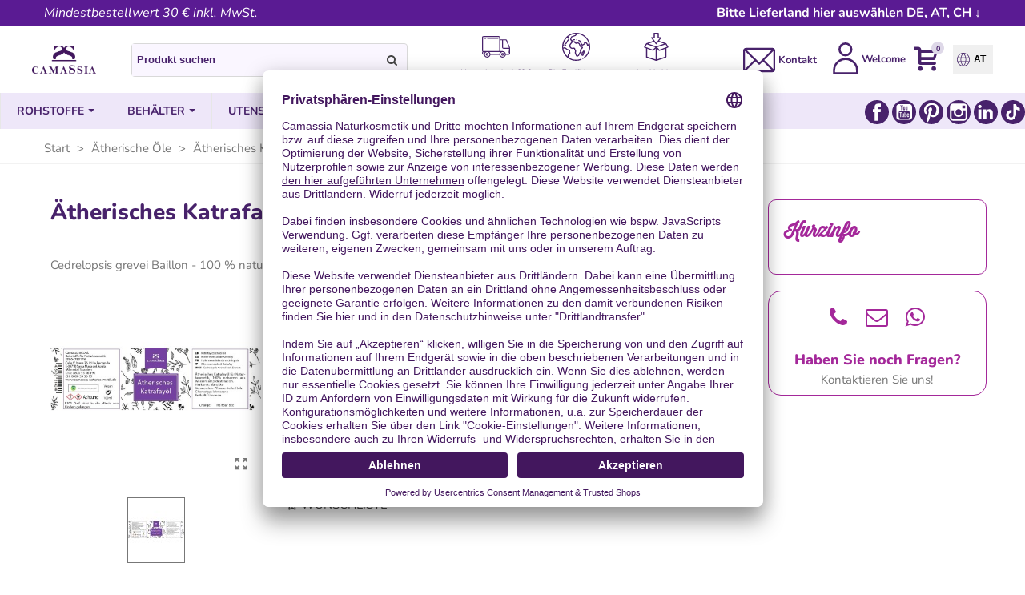

--- FILE ---
content_type: text/html; charset=utf-8
request_url: https://www.camassia-naturkosmetik.at/aetherische-oele/aetherisches-katrafayoel--1000.html
body_size: 73323
content:
<!doctype html>
<html lang="de">
  <head>

	
	   
 <link rel="preconnect" href="https://privacy-proxy.usercentrics.eu/">   
<link rel="preload" href="https://privacy-proxy.usercentrics.eu/latest/uc-block.bundle.js" as="script">    
<script id="usercentrics-cmp" data-settings-id="UX0gpqmbD" data-language="de" src="https://app.usercentrics.eu/browser-ui/latest/loader.js" async> </script>   
<script src="https://privacy-proxy.usercentrics.eu/latest/uc-block.bundle.js" async></script>


<script type="text/plain" data-usercentrics="DoubleClick Ad"></script>
<script type="text/plain" data-usercentrics="Friendly Captcha"></script>
<script type="text/plain" data-usercentrics="Trusted Shops"></script>
<script type="text/plain" data-usercentrics="Google Ads Conversion Tracking"></script>


 
  

     
    <link rel="apple-touch-icon" sizes="57x57" href="/themes/panda/assets/img/favicon/de/apple-icon-57x57.png">
    <link rel="apple-touch-icon" sizes="60x60" href="/themes/panda/assets/img/favicon/de/apple-icon-60x60.png">
    <link rel="apple-touch-icon" sizes="72x72" href="/themes/panda/assets/img/favicon/de/apple-icon-72x72.png">
    <link rel="apple-touch-icon" sizes="76x76" href="/themes/panda/assets/img/favicon/de/apple-icon-76x76.png">
    <link rel="apple-touch-icon" sizes="114x114" href="/themes/panda/assets/img/favicon/de/apple-icon-114x114.png">
    <link rel="apple-touch-icon" sizes="120x120" href="/themes/panda/assets/img/favicon/de/apple-icon-120x120.png">
    <link rel="apple-touch-icon" sizes="144x144" href="/themes/panda/assets/img/favicon/de/apple-icon-144x144.png">
    <link rel="apple-touch-icon" sizes="152x152" href="/themes/panda/assets/img/favicon/de/apple-icon-152x152.png">
    <link rel="apple-touch-icon" sizes="180x180" href="/themes/panda/assets/img/favicon/de/apple-icon-180x180.png">
    <link rel="icon" type="image/png" sizes="192x192"  href="/themes/panda/assets/img/favicon/de/android-icon-192x192.png">
    <link rel="icon" type="image/png" sizes="32x32" href="/themes/panda/assets/img/favicon/de/favicon-32x32.png">
    <link rel="icon" type="image/png" sizes="96x96" href="/themes/panda/assets/img/favicon/de/favicon-96x96.png">
    <link rel="icon" type="image/png" sizes="16x16" href="/themes/panda/assets/img/favicon/de/favicon-16x16.png">
    <link rel="manifest" href="/themes/panda/assets/img/favicon/de/manifest.json">
    <meta name="msapplication-TileColor" content="#ffffff">
    <meta name="msapplication-TileImage" content="/themes/panda/assets/img/favicon/de/ms-icon-144x144.png">
    <meta name="theme-color" content="#ffffff">
    
  




  <meta charset="utf-8">


  <meta http-equiv="x-ua-compatible" content="ie=edge">



  <title>Ätherisches Katrafayöl kaufen - 100 % naturrein</title>
  <meta name="description" content="Cedrelopsis grevei Baillon aus Marokko, aus traditioneller Wasserdampfdestillation des Holzes">
<script type="application/ld+json">
{
  "@context": "https://schema.org",
  "@type": "LocalBusiness",
  "name": "Cosmética Natural Casera Shop",
  "image": "https://www.cremas-caseras.es/img/logo-17060035011.jpg",
  "@id": "",
  "url": "https://www.cremas-caseras.es/",
  "telephone": "950576162",
  "address": {
    "@type": "PostalAddress",
    "streetAddress": "Polígono Industrial la Redonda, Calle V, Nave 26",
    "addressLocality": "Santa María del Águila",
    "postalCode": "04710",
    "addressCountry": "ES"
  },
  "geo": {
    "@type": "GeoCoordinates",
    "latitude": 36.7819787,
    "longitude": -2.7474956
  },
  "openingHoursSpecification": {
    "@type": "OpeningHoursSpecification",
    "dayOfWeek": [
      "Monday",
      "Tuesday",
      "Wednesday",
      "Thursday",
      "Friday"
    ],
    "opens": "09:00",
    "closes": "16:00"
  },
  "sameAs": [
    "https://www.facebook.com/CosmeticaNaturalCasera/",
    "https://www.youtube.com/@CosmeticaCasera",
    "https://www.linkedin.com/company/cosm%C3%A9tica-natural-casera-shop",
    "https://www.instagram.com/cosmeticacasera/"
  ] 
}
</script>
  <meta name="keywords" content="aetherisches-katrafayöl">
           <link rel="canonical" href="https://www.camassia-naturkosmetik.at/aetherische-oele/aetherisches-katrafayoel--1000.html">
        
                




  

<!--st begin -->


    <meta property="og:type" content="product">
  <meta property="og:url" content="https://www.camassia-naturkosmetik.at/aetherische-oele/aetherisches-katrafayoel--1000.html">
  <meta property="og:title" content="Ätherisches Katrafayöl kaufen - 100 % naturrein">
  <meta property="og:site_name" content="Camassia Naturkosmetik">
  <meta property="og:description" content="Cedrelopsis grevei Baillon aus Marokko, aus traditioneller Wasserdampfdestillation des Holzes">
  <meta property="og:image" content="https://www.camassia-naturkosmetik.at/9190-medium_default/aetherisches-katrafayoel.jpg">
  <meta property="og:image:width" content="445">
  <meta property="og:image:height" content="445">
  <meta property="og:image:alt" content="Ätherisches Katrafayöl">
    <meta property="product:pretax_price:amount" content="10.642575">
  <meta property="product:pretax_price:currency" content="EUR">
  <meta property="product:price:amount" content="12.77">
  <meta property="product:price:currency" content="EUR">
    
    <meta name="viewport" content="width=device-width, maximum-scale=1, initial-scale=1.0" />


<!--st end -->

  <link rel="icon" type="image/vnd.microsoft.icon" href="https://www.camassia-naturkosmetik.at/img/favicon-2.ico?1688729417">
  <link rel="shortcut icon" type="image/x-icon" href="https://www.camassia-naturkosmetik.at/img/favicon-2.ico?1688729417">
  <!--st begin -->
    <link rel="apple-touch-icon" sizes="180x180" href="/upload/stthemeeditor/15f7fc4f4c0165922a98fc96d65df849.png?1689251346" />
      <link rel="icon" type="image/png" sizes="16x16" href="/upload/stthemeeditor/fe469c3cf2ce59814bdd0904e9ad7a5f.png?1689251346" />
      <link rel="icon" type="image/png" sizes="32x32" href="/upload/stthemeeditor/41fcc8bfcd7b0cf7c5ded53ca145677b.png?1689251346" />
      <link rel="manifest" href="/upload/stthemeeditor/2/site.webmanifest?1689251346">
      <link rel="mask-icon" href="/upload/stthemeeditor/b2997d093c135aa44852ee7d9ee2439b.svg?1689251346" color="#e54d26">
      <meta name="msapplication-config" content="https://www.camassia-naturkosmetik.at/upload/stthemeeditor/2/browserconfig.xml?1689251346">
    
<!--st end -->

    <link rel="stylesheet" href="https://www.camassia-naturkosmetik.at/themes/panda/assets/cache/theme-67bab5131.css" media="all">






  

  <script>
        var CorreosOficialCheckoutModuleFront = "https:\/\/www.camassia-naturkosmetik.at\/module\/correosoficial\/checkout";
        var IdxrcodfeesFrontConfig = {"taxes_in_cart":false,"usetax":true};
        var IdxrcombtabProductTableConfig = {"es17":true,"showProductPrice":false,"sagrundPreisEnabled":true,"urlAjax":"https:\/\/www.camassia-naturkosmetik.at\/module\/idxrcombtab\/ajax?ajax=1&token=3e70ae1e9d4ef95df42f885d9fbdc597","id_product":1000,"productName":"\u00c4therisches Katrafay\u00f6l","show_no_stock_msg":false,"no_stock_msg":""};
        var IdxrcombtabProductToolsConfig = {"datalayerIsInstalled":false,"customModalEnabled":false,"es17":true};
        var IdxrcombtabStockModalConfig = {"es17":true,"urlAjax":"https:\/\/www.camassia-naturkosmetik.at\/module\/idxrcombtab\/ajax?ajax=1&token=3e70ae1e9d4ef95df42f885d9fbdc597","id_product":1000,"errorMissingFields":"Bitte f\u00fcllen Sie alle Felder aus","errorMissingLopd":"Bitte akzeptieren Sie die Datenschutzbestimmungen","should_hide_lopd":true};
        var IdxrdefenderFrontConfig = {"recaptchaAPIKey":"","formTypes":["login","registration","contact","idxrcombtab"],"forceLoop":true,"es17":true,"friendlyCaptchaOn":true};
        var IdxrproductfieldsFrontProductConfig = {"es17":true};
        var IdxrquickorderWishlistConfig = {"urlAjax":"https:\/\/www.camassia-naturkosmetik.at\/module\/idxrquickorder\/ajax?ajax=1"};
        var IdxrreviewsFrontConfig = {"urlAjax":"https:\/\/www.camassia-naturkosmetik.at\/module\/idxrreviews\/ajax?ajax=1"};
        var acceptBycheckBox = "on";
        var addtaxtototal = "0";
        var addtocart_animation = 3;
        var ajaxLopdUrl = "https:\/\/www.camassia-naturkosmetik.at\/module\/idxlopd\/ajax?ajax=1";
        var ajax_token = "3e70ae1e9d4ef95df42f885d9fbdc597";
        var alcaquestions_idobject = 1000;
        var alcaquestions_nameobject = "product";
        var alcaquestions_ps16 = false;
        var alcaquestions_token = "3e4f9648cad09e83d96a5daae9a7e20a";
        var alcaquestions_url = "https:\/\/www.camassia-naturkosmetik.at\/module\/alcaquestions\/send?token=3e4f9648cad09e83d96a5daae9a7e20a";
        var aq_color_featured = "#FFF7E4";
        var aq_lang_answer = "Frage beantworten";
        var aq_lang_error = "Unerwarteter Fehler";
        var aq_lang_error_question = "Die Frage konnte nicht gesendet werden";
        var aq_lang_error_reply = "Die Antwort konnte nicht gesendet werden";
        var aq_lang_error_vote = "Die Abstimmung konnte nicht gesendet werden";
        var aq_lang_return = "Zur\u00fcck zu den Antworten";
        var aq_search = "0";
        var cButtons = [];
        var cart_ajax = true;
        var cartdetailFeeText = "Cash on delivery fee";
        var click_on_header_cart = 1;
        var controller = "product";
        var currencySign = "\u20ac";
        var displaypriceslink = "https:\/\/www.camassia-naturkosmetik.at\/module\/idxcodfees\/price";
        var go_to_shopping_cart = 0;
        var hover_display_cp = 1;
        var inContact = false;
        var inNewsletter = "on";
        var inOpc = false;
        var inProdAlert = true;
        var inRefunds = false;
        var inRegister = true;
        var prestashop = {"cart":{"products":[],"totals":{"total":{"type":"total","label":"Gesamt","amount":0,"value":"0,00\u00a0\u20ac"},"total_including_tax":{"type":"total","label":"Gesamt (inkl. MwSt.)","amount":0,"value":"0,00\u00a0\u20ac"},"total_excluding_tax":{"type":"total","label":"Gesamtpreis o. MwSt.","amount":0,"value":"0,00\u00a0\u20ac"}},"subtotals":{"products":{"type":"products","label":"Zwischensumme","amount":0,"value":"0,00\u00a0\u20ac"},"discounts":null,"shipping":{"type":"shipping","label":"Versand","amount":0,"value":""},"tax":null},"products_count":0,"summary_string":"0","vouchers":{"allowed":1,"added":[]},"discounts":[],"minimalPurchase":25,"minimalPurchaseRequired":"Mindestbestellwert f\u00fcr diese Bestellung ist 30,25\u00a0\u20ac (inkl. MwSt.). Aktuell betr\u00e4gt er nur 0,00\u00a0\u20ac (inkl. MwSt.)."},"currency":{"id":1,"name":"Euro","iso_code":"EUR","iso_code_num":"978","sign":"\u20ac"},"customer":{"lastname":null,"firstname":null,"email":null,"birthday":null,"newsletter":null,"newsletter_date_add":null,"optin":null,"website":null,"company":null,"siret":null,"ape":null,"is_logged":false,"gender":{"type":null,"name":null},"addresses":[]},"language":{"name":"Deutsch (German)","iso_code":"de","locale":"de-DE","language_code":"de-de","is_rtl":"0","date_format_lite":"d.m.Y","date_format_full":"d.m.Y H:i:s","id":2},"page":{"title":"","canonical":"https:\/\/www.camassia-naturkosmetik.at\/aetherische-oele\/aetherisches-katrafayoel--1000.html","meta":{"title":"\u00c4therisches Katrafay\u00f6l kaufen - 100 % naturrein","description":"Cedrelopsis grevei Baillon aus Marokko, aus traditioneller Wasserdampfdestillation des Holzes","keywords":"aetherisches-katrafay\u00f6l","robots":"index"},"page_name":"product","body_classes":{"lang-de":true,"lang-rtl":false,"country-AT":true,"currency-EUR":true,"layout-full-width":true,"page-product":true,"tax-display-enabled":true,"product-id-1000":true,"product-\u00c4therisches Katrafay\u00f6l":true,"product-id-category-17":true,"product-id-manufacturer-9":true,"product-id-supplier-0":true,"product-available-for-order":true},"admin_notifications":[]},"shop":{"name":"Camassia Naturkosmetik","logo":"https:\/\/www.camassia-naturkosmetik.at\/img\/logo-16624659212.jpg","stores_icon":"https:\/\/www.camassia-naturkosmetik.at\/img\/logo_stores.png","favicon":"https:\/\/www.camassia-naturkosmetik.at\/img\/favicon-2.ico"},"urls":{"base_url":"https:\/\/www.camassia-naturkosmetik.at\/","current_url":"https:\/\/www.camassia-naturkosmetik.at\/aetherische-oele\/aetherisches-katrafayoel--1000.html","shop_domain_url":"https:\/\/www.camassia-naturkosmetik.at","img_ps_url":"https:\/\/www.camassia-naturkosmetik.at\/img\/","img_cat_url":"https:\/\/www.camassia-naturkosmetik.at\/img\/c\/","img_lang_url":"https:\/\/www.camassia-naturkosmetik.at\/img\/l\/","img_prod_url":"https:\/\/www.camassia-naturkosmetik.at\/img\/p\/","img_manu_url":"https:\/\/www.camassia-naturkosmetik.at\/img\/m\/","img_sup_url":"https:\/\/www.camassia-naturkosmetik.at\/img\/su\/","img_ship_url":"https:\/\/www.camassia-naturkosmetik.at\/img\/s\/","img_store_url":"https:\/\/www.camassia-naturkosmetik.at\/img\/st\/","img_col_url":"https:\/\/www.camassia-naturkosmetik.at\/img\/co\/","img_url":"https:\/\/www.camassia-naturkosmetik.at\/themes\/panda\/assets\/img\/","css_url":"https:\/\/www.camassia-naturkosmetik.at\/themes\/panda\/assets\/css\/","js_url":"https:\/\/www.camassia-naturkosmetik.at\/themes\/panda\/assets\/js\/","pic_url":"https:\/\/www.camassia-naturkosmetik.at\/upload\/","pages":{"address":"https:\/\/www.camassia-naturkosmetik.at\/index.php?controller=address","addresses":"https:\/\/www.camassia-naturkosmetik.at\/index.php?controller=addresses","authentication":"https:\/\/www.camassia-naturkosmetik.at\/authentifizierung","cart":"https:\/\/www.camassia-naturkosmetik.at\/warenkorb","category":"https:\/\/www.camassia-naturkosmetik.at\/index.php?controller=category","cms":"https:\/\/www.camassia-naturkosmetik.at\/index.php?controller=cms","contact":"https:\/\/www.camassia-naturkosmetik.at\/kontakt","discount":"https:\/\/www.camassia-naturkosmetik.at\/index.php?controller=discount","guest_tracking":"https:\/\/www.camassia-naturkosmetik.at\/zustand-angefordert","history":"https:\/\/www.camassia-naturkosmetik.at\/bestellhistorie","identity":"https:\/\/www.camassia-naturkosmetik.at\/identidad","index":"https:\/\/www.camassia-naturkosmetik.at\/","my_account":"https:\/\/www.camassia-naturkosmetik.at\/mein-konto","order_confirmation":"https:\/\/www.camassia-naturkosmetik.at\/auftragsbestatigung","order_detail":"https:\/\/www.camassia-naturkosmetik.at\/index.php?controller=order-detail","order_follow":"https:\/\/www.camassia-naturkosmetik.at\/devolucion-de-productos","order":"https:\/\/www.camassia-naturkosmetik.at\/checkout","order_return":"https:\/\/www.camassia-naturkosmetik.at\/index.php?controller=order-return","order_slip":"https:\/\/www.camassia-naturkosmetik.at\/vales","pagenotfound":"https:\/\/www.camassia-naturkosmetik.at\/page-not-found","password":"https:\/\/www.camassia-naturkosmetik.at\/passwort-wiederherstellen","pdf_invoice":"https:\/\/www.camassia-naturkosmetik.at\/index.php?controller=pdf-invoice","pdf_order_return":"https:\/\/www.camassia-naturkosmetik.at\/index.php?controller=pdf-order-return","pdf_order_slip":"https:\/\/www.camassia-naturkosmetik.at\/index.php?controller=pdf-order-slip","prices_drop":"https:\/\/www.camassia-naturkosmetik.at\/angebote","product":"https:\/\/www.camassia-naturkosmetik.at\/index.php?controller=product","search":"https:\/\/www.camassia-naturkosmetik.at\/buscar","sitemap":"https:\/\/www.camassia-naturkosmetik.at\/sitemap","stores":"https:\/\/www.camassia-naturkosmetik.at\/index.php?controller=stores","supplier":"https:\/\/www.camassia-naturkosmetik.at\/index.php?controller=supplier","register":"https:\/\/www.camassia-naturkosmetik.at\/authentifizierung?create_account=1","order_login":"https:\/\/www.camassia-naturkosmetik.at\/checkout?login=1"},"alternative_langs":[],"theme_assets":"\/themes\/panda\/assets\/","actions":{"logout":"https:\/\/www.camassia-naturkosmetik.at\/?mylogout="},"no_picture_image":{"bySize":{"cart_default":{"url":"https:\/\/www.camassia-naturkosmetik.at\/img\/p\/de-default-cart_default.jpg","width":70,"height":80},"small_default":{"url":"https:\/\/www.camassia-naturkosmetik.at\/img\/p\/de-default-small_default.jpg","width":105,"height":120},"cart_default_2x":{"url":"https:\/\/www.camassia-naturkosmetik.at\/img\/p\/de-default-cart_default_2x.jpg","width":140,"height":160},"small_default_2x":{"url":"https:\/\/www.camassia-naturkosmetik.at\/img\/p\/de-default-small_default_2x.jpg","width":210,"height":240},"home_default":{"url":"https:\/\/www.camassia-naturkosmetik.at\/img\/p\/de-default-home_default.jpg","width":280,"height":320},"medium_default":{"url":"https:\/\/www.camassia-naturkosmetik.at\/img\/p\/de-default-medium_default.jpg","width":445,"height":445},"home_default_2x":{"url":"https:\/\/www.camassia-naturkosmetik.at\/img\/p\/de-default-home_default_2x.jpg","width":560,"height":640},"large_default":{"url":"https:\/\/www.camassia-naturkosmetik.at\/img\/p\/de-default-large_default.jpg","width":700,"height":800},"medium_default_2x":{"url":"https:\/\/www.camassia-naturkosmetik.at\/img\/p\/de-default-medium_default_2x.jpg","width":740,"height":846},"large_default_2x":{"url":"https:\/\/www.camassia-naturkosmetik.at\/img\/p\/de-default-large_default_2x.jpg","width":1200,"height":1372},"superlarge_default":{"url":"https:\/\/www.camassia-naturkosmetik.at\/img\/p\/de-default-superlarge_default.jpg","width":1200,"height":1372},"superlarge_default_2x":{"url":"https:\/\/www.camassia-naturkosmetik.at\/img\/p\/de-default-superlarge_default_2x.jpg","width":1200,"height":1372}},"small":{"url":"https:\/\/www.camassia-naturkosmetik.at\/img\/p\/de-default-cart_default.jpg","width":70,"height":80},"medium":{"url":"https:\/\/www.camassia-naturkosmetik.at\/img\/p\/de-default-home_default_2x.jpg","width":560,"height":640},"large":{"url":"https:\/\/www.camassia-naturkosmetik.at\/img\/p\/de-default-superlarge_default_2x.jpg","width":1200,"height":1372},"legend":""}},"configuration":{"display_taxes_label":true,"display_prices_tax_incl":true,"is_catalog":false,"show_prices":true,"opt_in":{"partner":false},"quantity_discount":{"type":"discount","label":"Rabatt auf St\u00fcckzahl"},"voucher_enabled":1,"return_enabled":1},"field_required":[],"breadcrumb":{"links":[{"title":"Start","url":"https:\/\/www.camassia-naturkosmetik.at\/"},{"title":"\u00c4therische \u00d6le","url":"https:\/\/www.camassia-naturkosmetik.at\/aetherische-oele-17"},{"title":"\u00c4therisches Katrafay\u00f6l","url":"https:\/\/www.camassia-naturkosmetik.at\/aetherische-oele\/aetherisches-katrafayoel--1000.html"}],"count":3},"link":{"protocol_link":"https:\/\/","protocol_content":"https:\/\/"},"time":1769942862,"static_token":"694c5c6200a86c8d19cd8901385988cc","token":"3e70ae1e9d4ef95df42f885d9fbdc597","debug":false};
        var privacyItContact = "";
        var privacyItExpress = "";
        var privacyItNews = "%3Cp%3E%3Cspan+style%3D%22background-color%3A+%23ffffff%3B%22%3ECamassia+Eco+SL+ist+f%C3%BCr+die+Verarbeitung+und+Speicherung+der+Daten+verantwortlich.+Verwendung+der+Daten%3A+Kommentare+und+Informationen+%C3%BCber+Produkte+und+Dienstleistungen.+Einwilligung%3A+Der+Newsletter-Abonnent+best%C3%A4tigt%2C+dass+er+mit+dem+Empfang+des+Newsletters+und+der+Verarbeitung+und+Speicherung+seiner+Daten+einverstanden+ist.+Bestimmungszweck%3A+Eine+Weitergabe+der+Daten+an+Dritte+erfolgt+nicht.+Rechte%3A+Zugang%2C+Berichtigung+und+L%C3%B6schung+der+Daten%2C+sowie+andere+Rechte%2C+die+in+unserer+Datenschutzrichtlinie+erl%C3%A4utert+werden%3A%C2%A0%C2%A0%3C%2Fspan%3E%3C%2Fp%3E";
        var privacyItProduct = "%3Cp%3E%3Cspan+style%3D%22background-color%3A+%23ffffff%3B%22%3EIch+bin+damit+einverstanden%2C+dass+Sie+mich+informieren%2C+sobald+dieses+Produkt+wieder+verf%C3%BCgbar+ist.+Diese+Einwilligung+kann+ich+jederzeit+per+Email+an+datenschutz%40camassia-naturkosmetik.de+widerrufen.%3C%2Fspan%3E%3C%2Fp%3E";
        var privacyItRefunds = "%3Cp%3E%3Cspan+style%3D%22background-color%3A+%23ffffff%3B%22%3ECamassia+Eco+SL+ist+f%C3%BCr+die+Verarbeitung+und+Speicherung+der+Daten+verantwortlich.+Verwendung+der+Daten%3A+Kommentare+und+Informationen+%C3%BCber+Produkte+und+Dienstleistungen.+Bestimmungszweck%3A+Eine+Weitergabe+der+Daten+an+Dritte+erfolgt+nicht.+Rechte%3A+Zugang%2C+Berichtigung+und+L%C3%B6schung+der+Daten%2C+sowie+andere+Rechte%2C+die+in+unserer+Datenschutzrichtlinie+erl%C3%A4utert+werden%3A%C2%A0%C2%A0%3C%2Fspan%3E%3C%2Fp%3E";
        var privacyItRegister = "%3Ch4%3E%3Cstrong%3E%3Cb%3E%3Cspan+style%3D%22text-decoration%3A+underline%3B%22%3EJa%2C+ich+m%C3%B6chte+ein+Kundenkonto+er%C3%B6ffnen%2C+das+ich+jederzeit+l%C3%B6schen+kann%3C%2Fspan%3E%3C%2Fb%3E.%3C%2Fstrong%3E%3C%2Fh4%3E";
        var privacyUrl = "\/content\/privatsphre-und-datenschutz-35";
        var privacyUrlContact = "\/content\/privatsphre-und-datenschutz-35";
        var privacyUrlExpress = "\/content\/privatsphre-und-datenschutz-35";
        var privacyUrlNews = "\/content\/privatsphre-und-datenschutz-35";
        var privacyUrlProduct = "\/content\/privatsphre-und-datenschutz-35";
        var privacyUrlRefunds = "\/content\/privatsphre-und-datenschutz-35";
        var privacyUrlText = "Ich akzeptiere die Datenschutzrichtlinien";
        var privacyUrlerrorText = "Bitte pr\u00fcfen Sie, ob Sie die Bedingungen akzeptieren.";
        var quick_search_as = false;
        var quick_search_as_min = 0;
        var quick_search_as_size = 0;
        var show_lopd_alert = false;
        var st_cart_page_url = "\/\/www.camassia-naturkosmetik.at\/warenkorb?action=show";
        var st_ins_getimgurl = "https:\/\/www.camassia-naturkosmetik.at\/module\/stinstagram\/list";
        var st_maximum_already_message = "Sie haben bereits die maximale verf\u00fcgbare Menge f\u00fcr diesen Artikel.";
        var st_refresh_url = "\/\/www.camassia-naturkosmetik.at\/module\/stshoppingcart\/ajax";
        var stmywishlist_url = "https:\/\/www.camassia-naturkosmetik.at\/module\/stwishlist\/mywishlist";
        var sttheme = {"cookie_domain":"www.camassia-naturkosmetik.at","cookie_path":"\/","drop_down":0,"magnificpopup_tprev":"Previous","magnificpopup_tnext":"Next","magnificpopup_tcounter":"%curr% of %total%","is_rtl":0,"is_mobile_device":false,"gallery_image_type":"medium_default","thumb_image_type":"cart_default","responsive_max":2,"fullwidth":0,"responsive":false,"product_view_swither":"0","infinite_scroll":"1","cate_pro_lazy":"1","sticky_column":"","filter_position":"2","sticky_option":4,"product_thumbnails":"3","pro_thumnbs_per_fw":"1","pro_thumnbs_per_xxl":"1","pro_thumnbs_per_xl":"1","pro_thumnbs_per_lg":"1","pro_thumnbs_per_md":"3","pro_thumnbs_per_sm":"2","pro_thumnbs_per_xs":"1","pro_kk_per_fw":"1","pro_kk_per_xxl":"1","pro_kk_per_xl":"1","pro_kk_per_lg":"1","pro_kk_per_md":"1","pro_kk_per_sm":"1","pro_kk_per_xs":"1","categories_per_fw":"6","categories_per_xxl":"6","categories_per_xl":"6","categories_per_lg":"6","categories_per_md":"4","categories_per_sm":"2","categories_per_xs":"2","enable_zoom":1,"enable_thickbox":1,"retina":"1","sticky_mobile_header":"0","sticky_mobile_header_height":"46","use_mobile_header":"0","pro_image_column_md":"4","submemus_animation":0,"submemus_action":0,"pro_quantity_input":"0","popup_vertical_fit":"1","pro_tm_slider":"0","pro_tm_slider_cate":"0","buy_now":"0","lazyload_main_gallery":"0","product_views":"0","pro_images":[{"cover":null,"id_image":"9190","legend":"","position":"5","bySize":{"large_default_2x":{"url":"https:\/\/www.camassia-naturkosmetik.at\/9190-large_default_2x\/aetherisches-katrafayoel.jpg","width":1200,"height":1372},"superlarge_default":{"url":"https:\/\/www.camassia-naturkosmetik.at\/9190-superlarge_default\/aetherisches-katrafayoel.jpg","width":1200,"height":1372},"superlarge_default_2x":{"url":"https:\/\/www.camassia-naturkosmetik.at\/9190-superlarge_default_2x\/aetherisches-katrafayoel.jpg","width":1200,"height":1372},"medium_default_2x":{"url":"https:\/\/www.camassia-naturkosmetik.at\/9190-medium_default_2x\/aetherisches-katrafayoel.jpg","width":740,"height":846},"large_default":{"url":"https:\/\/www.camassia-naturkosmetik.at\/9190-large_default\/aetherisches-katrafayoel.jpg","width":700,"height":800},"home_default_2x":{"url":"https:\/\/www.camassia-naturkosmetik.at\/9190-home_default_2x\/aetherisches-katrafayoel.jpg","width":560,"height":640},"medium_default":{"url":"https:\/\/www.camassia-naturkosmetik.at\/9190-medium_default\/aetherisches-katrafayoel.jpg","width":445,"height":445},"home_default":{"url":"https:\/\/www.camassia-naturkosmetik.at\/9190-home_default\/aetherisches-katrafayoel.jpg","width":280,"height":320},"small_default_2x":{"url":"https:\/\/www.camassia-naturkosmetik.at\/9190-small_default_2x\/aetherisches-katrafayoel.jpg","width":210,"height":240},"cart_default_2x":{"url":"https:\/\/www.camassia-naturkosmetik.at\/9190-cart_default_2x\/aetherisches-katrafayoel.jpg","width":140,"height":160},"small_default":{"url":"https:\/\/www.camassia-naturkosmetik.at\/9190-small_default\/aetherisches-katrafayoel.jpg","width":105,"height":120},"cart_default":{"url":"https:\/\/www.camassia-naturkosmetik.at\/9190-cart_default\/aetherisches-katrafayoel.jpg","width":70,"height":80}}}]};
        var stwish_pros = [];
        var title_compatible_cond = "Info";
        var title_news_cond = "Newsletter-Anmeldung";
        var title_reg_cond = "Registrieren Sie sich";
        var title_regguest_cond = "Informationen zur Registrierung des Gastes";
        var trustedshopseasyintegration_css = "https:\/\/www.camassia-naturkosmetik.at\/modules\/trustedshopseasyintegration\/views\/css\/front\/front.2.0.3.css";
      </script>

<!--st end -->

  <style>#multilink_44 .custom_links_list{font-size:10px;}#multilink_44 .st_custom_link_icon {font-size:30px;}</style>
<style>.st_shopping_cart.header_item .header_icon_btn_icon i, .st_shopping_cart.header_item .ajax_cart_bag i{font-size:30px;}</style>
<style>#easycontent_142 {padding-top:100px;}#easycontent_142 {padding-bottom:100px;}#steasy_column_522{padding-top: 0px;}#steasy_column_522{padding-bottom: 0px;}#steasy_column_523{padding-top: 0px;}#steasy_column_523{padding-bottom: 0px;}#steasy_column_524{padding-top: 0px;}#steasy_column_524{padding-bottom: 0px;}#easycontent_148 {background-image:url(https://www.camassia-naturkosmetik.at/upload/steasycontent/fondo-que-deseas-hacer.png);}#easycontent_157 {margin-top:0px;}#easycontent_157 {margin-bottom:0px;}#easycontent_158 {margin-top:0px;}#easycontent_158 {margin-bottom:0px;}#steasy_column_532{padding-top: 0px;}#steasy_column_532{padding-bottom: 0px;}#steasy_column_533{padding-top: 0px;}#steasy_column_533{padding-bottom: 0px;}#steasy_column_534{padding-top: 0px;}#steasy_column_534{padding-bottom: 0px;}#steasy_column_537{padding-top: 0px;}#steasy_column_537{padding-bottom: 0px;}#steasy_column_535{padding-top: 0px;}#steasy_column_535{padding-bottom: 0px;}#steasy_column_542{padding-top: 0px;}#steasy_column_542{padding-bottom: 0px;}#steasy_column_543{padding-top: 0px;}#steasy_column_543{padding-bottom: 0px;}#steasy_column_544{padding-top: 0px;}#steasy_column_544{padding-bottom: 0px;}#steasy_column_545{padding-top: 0px;}#steasy_column_545{padding-bottom: 0px;}#steasy_column_546{padding-top: 0px;}#steasy_column_546{padding-bottom: 0px;}#steasy_column_547{padding-top: 0px;}#steasy_column_547{padding-bottom: 0px;}#easycontent_164 {margin-top:0px;}#easycontent_164 {margin-bottom:0px;}#steasy_column_549{padding-top: 0px;}#steasy_column_549{padding-bottom: 0px;}#steasy_column_550{padding-top: 0px;}#steasy_column_550{padding-bottom: 20px;}#steasy_column_551{padding-top: 0px;}#steasy_column_551{padding-bottom: 20px;}#steasy_column_552{padding-top: 0px;}#steasy_column_552{padding-bottom: 20px;}#steasy_column_553{padding-top: 0px;}#steasy_column_553{padding-bottom: 20px;}#steasy_column_554{padding-top: 0px;}#steasy_column_554{padding-bottom: 0px;}#steasy_column_555{padding-top: 0px;}#steasy_column_555{padding-bottom: 0px;}#steasy_column_556{padding-top: 0px;}#steasy_column_556{padding-bottom: 0px;}#steasy_column_557{padding-top: 0px;}#steasy_column_557{padding-bottom: 0px;}#steasy_column_558{padding-top: 0px;}#steasy_column_558{padding-bottom: 0px;}#steasy_column_581{padding-top: 0px;}#steasy_column_581{padding-bottom: 0px;}#steasy_element_754.sttext_block .title_block,#steasy_element_754.sttext_block .title_block_inner{border-bottom-width:0px;}#steasy_element_754.sttext_block .title_block_inner{margin-bottom:0px;}#steasy_element_754.sttext_block .sttext_item_image_inner img{border: 0px solid transparent;}#steasy_element_754.sttext_block .sttext_item_image_inner img{border-radius: 0px;}#easycontent_168 .title_block,#easycontent_168 .title_block_inner{border-bottom-width:0px;}#easycontent_168 .title_block_inner{margin-bottom:0px;}#easycontent_168 {margin-bottom:20px;}#steasy_column_559{padding-top: 0px;}#steasy_column_559{padding-bottom: 0px;}#steasy_column_631{padding-top: 0px;}#steasy_column_631{padding-bottom: 0px;}#steasy_column_560{padding-top: 0px;}#steasy_column_560{padding-bottom: 0px;}#steasy_element_740.sttext_block .sttext_item_image_inner img{border: 0px solid transparent;}#steasy_element_740.sttext_block .sttext_item_image_inner img{border-radius: 0px;}#steasy_column_561{padding-top: 0px;}#steasy_column_561{padding-bottom: 0px;}#steasy_element_741.sttext_block .sttext_item_image_inner img{border: 0px solid transparent;}#steasy_element_741.sttext_block .sttext_item_image_inner img{border-radius: 0px;}#steasy_column_562{padding-top: 0px;}#steasy_column_562{padding-bottom: 0px;}#steasy_element_742.sttext_block .sttext_item_image_inner img{border: 0px solid transparent;}#steasy_element_742.sttext_block .sttext_item_image_inner img{border-radius: 0px;}#steasy_column_563{padding-top: 0px;}#steasy_column_563{padding-bottom: 0px;}#steasy_element_743.sttext_block .sttext_item_image_inner img{border: 0px solid transparent;}#steasy_element_743.sttext_block .sttext_item_image_inner img{border-radius: 0px;}#steasy_column_564{padding-top: 0px;}#steasy_column_564{padding-bottom: 0px;}#steasy_element_744.sttext_block .sttext_item_image_inner img{border: 0px solid transparent;}#steasy_element_744.sttext_block .sttext_item_image_inner img{border-radius: 0px;}#steasy_column_565{padding-top: 0px;}#steasy_column_565{padding-bottom: 0px;}#steasy_element_745.sttext_block .sttext_item_image_inner img{border: 0px solid transparent;}#steasy_element_745.sttext_block .sttext_item_image_inner img{border-radius: 0px;}#steasy_column_583{padding-top: 0px;}#steasy_column_583{padding-bottom: 0px;}#steasy_column_584{padding-top: 0px;}#steasy_column_584{padding-bottom: 0px;}#steasy_element_755.sttext_block .sttext_item_content{font-size:18px;}#steasy_element_755.sttext_block .sttext_item_image_inner img{border: 0px solid transparent;}#steasy_element_755.sttext_block .sttext_item_image_inner img{border-radius: 0px;}#steasy_element_755.sttext_block{color: #48226b;}#steasy_element_755.sttext_block{padding-top: 0px;}#steasy_element_755.sttext_block{padding-bottom: 0px;}#steasy_column_585{padding-top: 0px;}#steasy_column_585{padding-bottom: 0px;}#steasy_element_756.sttext_block .sttext_item_image_inner img{border: 0px solid transparent;}#steasy_element_756.sttext_block .sttext_item_image_inner img{border-radius: 0px;}#steasy_column_632{padding-top: 0px;}#steasy_column_632{padding-bottom: 0px;}#steasy_column_588{padding-top: 0px;}#steasy_column_588{padding-bottom: 0px;}#steasy_column_589{padding-top: 0px;}#steasy_column_589{padding-bottom: 0px;}#steasy_element_758.sttext_block .sttext_item_content{font-size:20px;}#steasy_element_758.sttext_block .sttext_item_image_inner img{border: 0px solid transparent;}#steasy_element_758.sttext_block .sttext_item_image_inner img{border-radius: 0px;}#steasy_element_758.sttext_block{color: #af40a4;}#steasy_element_758.sttext_block{background-color: #eee7f9;}#steasy_element_758.sttext_block{padding-top: 30px;}#steasy_element_758.sttext_block{padding-bottom: 10px;}#steasy_column_590{padding-top: 0px;}#steasy_column_590{padding-bottom: 0px;}#steasy_element_759.sttext_block .sttext_item_content{font-size:20px;}#steasy_element_759.sttext_block .sttext_item_image_inner img{border: 0px solid transparent;}#steasy_element_759.sttext_block .sttext_item_image_inner img{border-radius: 0px;}#steasy_element_759.sttext_block{color: #af40a4;}#steasy_element_759.sttext_block{background-color: #eee7f9;}#steasy_element_759.sttext_block{padding-top: 30px;}#steasy_element_759.sttext_block{padding-bottom: 10px;}#steasy_column_591{padding-top: 0px;}#steasy_column_591{padding-bottom: 0px;}#steasy_element_762.sttext_block .sttext_item_content{font-size:20px;}#steasy_element_762.sttext_block{color: #af40a4;}#steasy_element_762.sttext_block{background-color: #eee7f9;}#steasy_element_762.sttext_block{padding-top: 30px;}#steasy_element_762.sttext_block{padding-bottom: 10px;}#steasy_column_592{padding-top: 0px;}#steasy_column_592{padding-bottom: 0px;}#steasy_element_761.sttext_block .sttext_item_content{font-size:20px;}#steasy_element_761.sttext_block{color: #af40a4;}#steasy_element_761.sttext_block{background-color: #eee7f9;}#steasy_element_761.sttext_block{padding-top: 30px;}#steasy_element_761.sttext_block{padding-bottom: 10px;}#steasy_column_593{padding-top: 30px;}#steasy_column_593{padding-bottom: 30px;}#steasy_column_594{padding-top: 0px;}#steasy_column_594{padding-bottom: 0px;}#steasy_column_595{padding-top: 0px;}#steasy_column_595{padding-bottom: 0px;}#steasy_column_596{padding-top: 0px;}#steasy_column_596{padding-bottom: 0px;}#steasy_column_596{background-image:url(https://www.camassia-naturkosmetik.at/upload/steasycontent/laboratorio-cabina-de-seguridad-microbiologica-1.jpg);}#steasy_element_790.sttext_block .sttext_item_image_inner img{border: 0px solid transparent;}#steasy_element_790.sttext_block .sttext_item_image_inner img{border-radius: 0px;}#steasy_element_790.sttext_block{padding-top: 0px;}#steasy_element_790.sttext_block{padding-bottom: 0px;}#steasy_column_597{padding-top: 0px;}#steasy_column_597{padding-bottom: 0px;}#steasy_element_766.sttext_block .sttext_item_content{font-size:18px;}#steasy_element_766.sttext_block{color: #48226b;}#steasy_element_766.sttext_block{background-color: #eee7f9;}#steasy_element_766.sttext_block{padding-top: 45px;}#steasy_element_766.sttext_block{padding-bottom: 45px;}#steasy_column_598{padding-top: 0px;}#steasy_column_598{padding-bottom: 0px;}#steasy_column_599{padding-top: 0px;}#steasy_column_599{padding-bottom: 0px;}#steasy_element_767.sttext_block .sttext_item_content{font-size:18px;}#steasy_element_767.sttext_block{color: #48226b;}#steasy_element_767.sttext_block{background-color: #eee7f9;}#steasy_element_767.sttext_block{padding-top: 45px;}#steasy_element_767.sttext_block{padding-bottom: 45px;}#steasy_column_600{padding-top: 0px;}#steasy_column_600{padding-bottom: 0px;}#steasy_column_600{background-image:url(https://www.camassia-naturkosmetik.at/upload/steasycontent/productosartesanales.jpg);}#steasy_element_791.sttext_block .sttext_item_image_inner img{border: 0px solid transparent;}#steasy_element_791.sttext_block .sttext_item_image_inner img{border-radius: 0px;}#steasy_element_791.sttext_block{padding-top: 0px;}#steasy_element_791.sttext_block{padding-bottom: 0px;}#steasy_column_601{padding-top: 0px;}#steasy_column_601{padding-bottom: 0px;}#steasy_column_602{padding-top: 0px;}#steasy_column_602{padding-bottom: 0px;}#steasy_element_768.sttext_block .sttext_item_image_inner img{border: 0px solid transparent;}#steasy_element_768.sttext_block .sttext_item_image_inner img{border-radius: 0px;}#steasy_element_768.sttext_block{padding-top: 0px;}#steasy_element_768.sttext_block{padding-bottom: 0px;}#steasy_column_603{padding-top: 0px;}#steasy_column_603{padding-bottom: 0px;}#steasy_element_769.sttext_block .sttext_item_image_inner img{border: 0px solid transparent;}#steasy_element_769.sttext_block .sttext_item_image_inner img{border-radius: 0px;}#steasy_element_769.sttext_block{padding-top: 0px;}#steasy_element_769.sttext_block{padding-bottom: 0px;}#steasy_column_604{padding-top: 0px;}#steasy_column_604{padding-bottom: 0px;}#steasy_column_605{padding-top: 25px;}#steasy_column_605{padding-bottom: 45px;}#steasy_column_605{background-image:url(https://www.camassia-naturkosmetik.at/upload/steasycontent/bgpurple.png);}#steasy_element_770.sttext_block .title_block_inner{color:#af40a4;}#steasy_element_770.sttext_block .sttext_item_content{font-size:42px;}#steasy_element_770.sttext_block{color: #af40a4;}#steasy_element_770.sttext_block{padding-bottom: 20px;}#steasy_element_771.sttext_block .title_block_inner{font-size:30px;}#steasy_element_771.sttext_block .title_block_inner{color:#af40a4;}#steasy_element_771.sttext_block .title_block,#steasy_element_771.sttext_block .title_block_inner{border-bottom-width:0px;}#steasy_element_771.sttext_block .title_block_inner{margin-bottom:0px;}#steasy_element_771.sttext_block .sttext_item_content{font-size:18px;}#steasy_element_771.sttext_block .sttext_item_image_inner img{border: 0px solid transparent;}#steasy_element_771.sttext_block .sttext_item_image_inner img{border-radius: 0px;}#steasy_element_771.sttext_block{color: #48226b;}#steasy_element_772.sttext_block .title_block_inner{font-size:30px;}#steasy_element_772.sttext_block .title_block_inner{color:#af40a4;}#steasy_element_772.sttext_block .title_block,#steasy_element_772.sttext_block .title_block_inner{border-bottom-width:0px;}#steasy_element_772.sttext_block .title_block_inner{margin-bottom:0px;}#steasy_element_772.sttext_block .sttext_item_content{font-size:18px;}#steasy_element_772.sttext_block .sttext_item_image_inner img{border: 0px solid transparent;}#steasy_element_772.sttext_block .sttext_item_image_inner img{border-radius: 0px;}#steasy_element_772.sttext_block{color: #48226b;}#steasy_element_772.sttext_block{padding-top: 5px;}#steasy_element_772.sttext_block{padding-bottom: 0px;}#steasy_element_773.sttext_block .title_block_inner{font-size:30px;}#steasy_element_773.sttext_block .title_block_inner{color:#af40a4;}#steasy_element_773.sttext_block .sttext_item_content{font-size:18px;}#steasy_element_773.sttext_block .sttext_item_image_inner img{border: 0px solid transparent;}#steasy_element_773.sttext_block .sttext_item_image_inner img{border-radius: 0px;}#steasy_element_773.sttext_block{color: #48226b;}#steasy_element_773.sttext_block{padding-top: 5px;}#steasy_element_773.sttext_block{padding-bottom: 0px;}#steasy_column_606{padding-top: 0px;}#steasy_column_606{padding-bottom: 0px;}#steasy_column_606{background-image:url(https://www.camassia-naturkosmetik.at/upload/steasycontent/envasado-311zon.jpg);}#steasy_element_792.sttext_block .sttext_item_image_inner img{border: 0px solid transparent;}#steasy_element_792.sttext_block .sttext_item_image_inner img{border-radius: 0px;}#steasy_element_792.sttext_block{padding-top: 0px;}#steasy_element_792.sttext_block{padding-bottom: 0px;}#steasy_column_607{padding-top: 20px;}#steasy_column_607{padding-bottom: 20px;}#steasy_column_608{padding-top: 20px;}#steasy_column_608{padding-bottom: 20px;}#steasy_column_609{padding-top: 0px;}#steasy_column_609{padding-bottom: 10px;}#steasy_column_610{padding-top: 0px;}#steasy_column_610{padding-bottom: 10px;}#steasy_element_775.sttext_block .title_block_inner{font-size:25px;}#steasy_element_775.sttext_block .title_block_inner{color:#af40a4;}#steasy_element_775.sttext_block .sttext_item_content{font-size:18px;}#steasy_element_775.sttext_block .sttext_item_image_inner img{border: 0px solid transparent;}#steasy_element_775.sttext_block .sttext_item_image_inner img{border-radius: 0px;}#steasy_element_775.sttext_block{color: #48226b;}#steasy_column_611{padding-top: 0px;}#steasy_column_611{padding-bottom: 10px;}#steasy_element_776.sttext_block .title_block_inner{font-size:25px;}#steasy_element_776.sttext_block .title_block_inner{color:#af40a4;}#steasy_element_776.sttext_block .sttext_item_content{font-size:18px;}#steasy_element_776.sttext_block .sttext_item_image_inner img{border: 0px solid transparent;}#steasy_element_776.sttext_block .sttext_item_image_inner img{border-radius: 0px;}#steasy_element_776.sttext_block{color: #48226b;}#steasy_column_612{padding-top: 0px;}#steasy_column_612{padding-bottom: 10px;}#steasy_element_777.sttext_block .title_block_inner{font-size:25px;}#steasy_element_777.sttext_block .title_block_inner{color:#af40a4;}#steasy_element_777.sttext_block .sttext_item_content{font-size:18px;}#steasy_element_777.sttext_block .sttext_item_image_inner img{border: 0px solid transparent;}#steasy_element_777.sttext_block .sttext_item_image_inner img{border-radius: 0px;}#steasy_element_777.sttext_block{color: #48226b;}#steasy_element_777.sttext_block{padding-top: 0px;}#steasy_element_777.sttext_block{padding-bottom: 0px;}#steasy_column_613{padding-top: 0px;}#steasy_column_613{padding-bottom: 0px;}#steasy_column_614{padding-top: 0px;}#steasy_column_614{padding-bottom: 0px;}#steasy_element_780.sttext_block .title_block_inner{font-size:25px;}#steasy_element_780.sttext_block .title_block_inner{color:#af40a4;}#steasy_element_780.sttext_block .title_block,#steasy_element_780.sttext_block .title_block_inner{border-bottom-width:0px;}#steasy_element_780.sttext_block .title_block_inner{margin-bottom:0px;}#steasy_element_780.sttext_block .sttext_item_content{font-size:18px;}#steasy_element_780.sttext_block .sttext_item_image_inner img{border: 0px solid transparent;}#steasy_element_780.sttext_block .sttext_item_image_inner img{border-radius: 0px;}#steasy_element_780.sttext_block{color: #48226b;}#steasy_element_780.sttext_block{padding-top: 0px;}#steasy_element_780.sttext_block{padding-bottom: 0px;}#steasy_column_615{padding-top: 0px;}#steasy_column_615{padding-bottom: 0px;}#steasy_element_779.sttext_block .title_block_inner{font-size:25px;}#steasy_element_779.sttext_block .title_block_inner{color:#af40a4;}#steasy_element_779.sttext_block .title_block,#steasy_element_779.sttext_block .title_block_inner{border-bottom-width:0px;}#steasy_element_779.sttext_block .title_block_inner{margin-bottom:0px;}#steasy_element_779.sttext_block .sttext_item_content{font-size:18px;}#steasy_element_779.sttext_block .sttext_item_image_inner img{border: 0px solid transparent;}#steasy_element_779.sttext_block .sttext_item_image_inner img{border-radius: 0px;}#steasy_element_779.sttext_block{color: #48226b;}#steasy_element_779.sttext_block{padding-top: 0px;}#steasy_element_779.sttext_block{padding-bottom: 0px;}#steasy_column_616{padding-top: 0px;}#steasy_column_616{padding-bottom: 0px;}#steasy_element_778.sttext_block .title_block_inner{font-size:25px;}#steasy_element_778.sttext_block .title_block_inner{color:#af40a4;}#steasy_element_778.sttext_block .title_block,#steasy_element_778.sttext_block .title_block_inner{border-bottom-width:0px;}#steasy_element_778.sttext_block .title_block_inner{margin-bottom:0px;}#steasy_element_778.sttext_block .sttext_item_content{font-size:18px;}#steasy_element_778.sttext_block .sttext_item_image_inner img{border: 0px solid transparent;}#steasy_element_778.sttext_block .sttext_item_image_inner img{border-radius: 0px;}#steasy_element_778.sttext_block{color: #48226b;}#steasy_element_778.sttext_block{padding-top: 0px;}#steasy_element_778.sttext_block{padding-bottom: 0px;}#steasy_column_617{padding-top: 0px;}#steasy_column_617{padding-bottom: 0px;}#steasy_column_618{padding-top: 0px;}#steasy_column_618{padding-bottom: 0px;}#steasy_element_783.sttext_block .title_block_inner{font-size:25px;}#steasy_element_783.sttext_block .title_block_inner{color:#af40a4;}#steasy_element_783.sttext_block .title_block,#steasy_element_783.sttext_block .title_block_inner{border-bottom-width:0px;}#steasy_element_783.sttext_block .title_block_inner{margin-bottom:0px;}#steasy_element_783.sttext_block .sttext_item_content{font-size:18px;}#steasy_element_783.sttext_block .sttext_item_image_inner img{border: 0px solid transparent;}#steasy_element_783.sttext_block .sttext_item_image_inner img{border-radius: 0px;}#steasy_element_783.sttext_block{color: #48226b;}#steasy_element_783.sttext_block{padding-top: 0px;}#steasy_element_783.sttext_block{padding-bottom: 0px;}#steasy_column_619{padding-top: 0px;}#steasy_column_619{padding-bottom: 0px;}#steasy_element_782.sttext_block .title_block_inner{font-size:25px;}#steasy_element_782.sttext_block .title_block_inner{color:#af40a4;}#steasy_element_782.sttext_block .title_block,#steasy_element_782.sttext_block .title_block_inner{border-bottom-width:0px;}#steasy_element_782.sttext_block .title_block_inner{margin-bottom:0px;}#steasy_element_782.sttext_block .sttext_item_content{font-size:18px;}#steasy_element_782.sttext_block .sttext_item_image_inner img{border: 0px solid transparent;}#steasy_element_782.sttext_block .sttext_item_image_inner img{border-radius: 0px;}#steasy_element_782.sttext_block{color: #48226b;}#steasy_element_782.sttext_block{padding-top: 0px;}#steasy_element_782.sttext_block{padding-bottom: 0px;}#steasy_column_620{padding-top: 0px;}#steasy_column_620{padding-bottom: 0px;}#steasy_element_781.sttext_block .title_block_inner{font-size:25px;}#steasy_element_781.sttext_block .title_block_inner{color:#af40a4;}#steasy_element_781.sttext_block .title_block,#steasy_element_781.sttext_block .title_block_inner{border-bottom-width:0px;}#steasy_element_781.sttext_block .title_block_inner{margin-bottom:0px;}#steasy_element_781.sttext_block .sttext_item_content{font-size:18px;}#steasy_element_781.sttext_block .sttext_item_image_inner img{border: 0px solid transparent;}#steasy_element_781.sttext_block .sttext_item_image_inner img{border-radius: 0px;}#steasy_element_781.sttext_block{color: #48226b;}#steasy_element_781.sttext_block{padding-top: 0px;}#steasy_element_781.sttext_block{padding-bottom: 0px;}#steasy_column_621{padding-top: 0px;}#steasy_column_621{padding-bottom: 0px;}#steasy_column_622{padding-top: 0px;}#steasy_column_622{padding-bottom: 0px;}#steasy_element_784.sttext_block .title_block_inner{font-size:25px;}#steasy_element_784.sttext_block .title_block_inner{color:#af40a4;}#steasy_element_784.sttext_block .title_block,#steasy_element_784.sttext_block .title_block_inner{border-bottom-width:0px;}#steasy_element_784.sttext_block .title_block_inner{margin-bottom:0px;}#steasy_element_784.sttext_block .sttext_item_content{font-size:18px;}#steasy_element_784.sttext_block .sttext_item_image_inner img{border: 0px solid transparent;}#steasy_element_784.sttext_block .sttext_item_image_inner img{border-radius: 0px;}#steasy_element_784.sttext_block{color: #48226b;}#steasy_element_784.sttext_block{padding-top: 0px;}#steasy_element_784.sttext_block{padding-bottom: 0px;}#steasy_column_623{padding-top: 0px;}#steasy_column_623{padding-bottom: 0px;}#steasy_element_785.sttext_block .title_block_inner{font-size:25px;}#steasy_element_785.sttext_block .title_block_inner{color:#af40a4;}#steasy_element_785.sttext_block .title_block,#steasy_element_785.sttext_block .title_block_inner{border-bottom-width:0px;}#steasy_element_785.sttext_block .title_block_inner{margin-bottom:0px;}#steasy_element_785.sttext_block .sttext_item_content{font-size:18px;}#steasy_element_785.sttext_block .sttext_item_image_inner img{border: 0px solid transparent;}#steasy_element_785.sttext_block .sttext_item_image_inner img{border-radius: 0px;}#steasy_element_785.sttext_block{color: #48226b;}#steasy_element_785.sttext_block{padding-top: 0px;}#steasy_element_785.sttext_block{padding-bottom: 0px;}#steasy_column_624{padding-top: 0px;}#steasy_column_624{padding-bottom: 0px;}#steasy_element_786.sttext_block .title_block_inner{font-size:25px;}#steasy_element_786.sttext_block .title_block_inner{color:#af40a4;}#steasy_element_786.sttext_block .title_block,#steasy_element_786.sttext_block .title_block_inner{border-bottom-width:0px;}#steasy_element_786.sttext_block .title_block_inner{margin-bottom:0px;}#steasy_element_786.sttext_block .sttext_item_image_inner img{border: 0px solid transparent;}#steasy_element_786.sttext_block .sttext_item_image_inner img{border-radius: 0px;}#steasy_element_786.sttext_block{color: #48226b;}#steasy_element_786.sttext_block{padding-top: 0px;}#steasy_element_786.sttext_block{padding-bottom: 0px;}#steasy_column_625{padding-top: 20px;}#steasy_column_625{padding-bottom: 0px;}#steasy_column_626{padding-top: 0px;}#steasy_column_626{padding-bottom: 0px;}#steasy_element_787.sttext_block .sttext_item_content{font-size:18px;}#steasy_element_787.sttext_block{color: #48226b;}#steasy_element_787.sttext_block{padding-top: 0px;}#steasy_element_787.sttext_block{padding-bottom: 20px;}#steasy_element_788.sttext_block .title_block_inner{font-size:25px;}#steasy_element_788.sttext_block .title_block_inner{color:#af40a4;}#steasy_element_788.sttext_block .title_block,#steasy_element_788.sttext_block .title_block_inner{border-bottom-width:0px;}#steasy_element_788.sttext_block .title_block_inner{margin-bottom:0px;}#steasy_element_788.sttext_block .sttext_item_content{font-size:18px;}#steasy_element_788.sttext_block .sttext_item_image_inner img{border: 0px solid transparent;}#steasy_element_788.sttext_block .sttext_item_image_inner img{border-radius: 0px;}#steasy_element_788.sttext_block{color: #48226b;}#steasy_element_788.sttext_block{padding-top: 0px;}#steasy_element_788.sttext_block{padding-bottom: 0px;}#steasy_column_586{padding-top: 0px;}#steasy_column_586{padding-bottom: 20px;}#steasy_column_627{padding-top: 0px;}#steasy_column_627{padding-bottom: 0px;}#steasy_column_628{padding-top: 0px;}#steasy_column_628{padding-bottom: 0px;}#steasy_element_789.sttext_block{padding-top: 0px;}#steasy_element_789.sttext_block{padding-bottom: 20px;}#steasy_column_633{padding-top: 0px;}#steasy_column_633{padding-bottom: 40px;}#steasy_element_796.sttext_block .title_block_inner{font-size:40px;}#steasy_element_796.sttext_block .title_block_inner{color:#48226b;}#steasy_element_796.sttext_block .title_block,#steasy_element_796.sttext_block .title_block_inner{border-bottom-width:0px;}#steasy_element_796.sttext_block .title_block_inner{margin-bottom:0px;}#steasy_element_796.sttext_block .sttext_item_content{font-size:18px;}#steasy_element_796.sttext_block .sttext_item_image_inner img{border: 0px solid transparent;}#steasy_element_796.sttext_block{color: #383838;}#steasy_column_635{padding-top: 50px;}#steasy_column_635{padding-bottom: 20px;}#steasy_column_636{padding-top: 0px;}#steasy_column_636{padding-bottom: 0px;}#steasy_element_797.sttext_block .sttext_item_content{font-size:18px;}#steasy_element_797.sttext_block .sttext_item_image_inner img{border: 0px solid transparent;}#steasy_element_797.sttext_block .sttext_item_image_inner img{border-radius: 0px;}#steasy_element_797.sttext_block{color: #7f3778;}#steasy_element_797.sttext_block{padding-top: 0px;}#steasy_element_797.sttext_block{padding-bottom: 0px;}#steasy_element_798.sttext_block .sttext_item_content{font-size:18px;}#steasy_element_798.sttext_block .sttext_item_image_inner img{border: 0px solid transparent;}#steasy_element_798.sttext_block .sttext_item_image_inner img{border-radius: 0px;}#steasy_element_798.sttext_block{color: #7f3778;}#steasy_element_798.sttext_block{padding-top: 0px;}#steasy_element_798.sttext_block{padding-bottom: 0px;}#steasy_column_637{padding-top: 0px;}#steasy_column_637{padding-bottom: 0px;}#steasy_element_799.sttext_block{color: #7f3778;}#steasy_element_799.sttext_block{padding-top: 0px;}#steasy_element_799.sttext_block{padding-bottom: 0px;}#steasy_element_800.sttext_block .sttext_item_image_inner img{border: 0px solid transparent;}#steasy_element_800.sttext_block .sttext_item_image_inner img{border-radius: 0px;}#steasy_column_638{padding-top: 0px;}#steasy_column_638{padding-bottom: 0px;}#steasy_element_801.sttext_block .sttext_item_content{font-size:18px;}#steasy_element_801.sttext_block{color: #7f3778;}#steasy_element_801.sttext_block{padding-top: 0px;}#steasy_element_801.sttext_block{padding-bottom: 0px;}#steasy_element_802.sttext_block .sttext_item_image_inner img{border: 0px solid transparent;}#steasy_element_802.sttext_block .sttext_item_image_inner img{border-radius: 0px;}#steasy_element_802.sttext_block{padding-top: 0px;}#steasy_element_802.sttext_block{padding-bottom: 0px;}#steasy_column_639{padding-top: 0px;}#steasy_column_639{padding-bottom: 0px;}#steasy_element_803.sttext_block{color: #7f3778;}#steasy_element_803.sttext_block{padding-top: 0px;}#steasy_element_803.sttext_block{padding-bottom: 0px;}#steasy_element_804.sttext_block .sttext_item_image_inner img{border: 0px solid transparent;}#steasy_element_804.sttext_block .sttext_item_image_inner img{border-radius: 0px;}#steasy_element_804.sttext_block{padding-top: 0px;}#steasy_element_804.sttext_block{padding-bottom: 0px;}#steasy_column_640{padding-top: 0px;}#steasy_column_640{padding-bottom: 0px;}#steasy_column_642{padding-top: 0px;}#steasy_column_642{padding-bottom: 0px;}#steasy_column_643{padding-top: 0px;}#steasy_column_643{padding-bottom: 0px;}#steasy_element_805.sttext_block{color: #7f3778;}#steasy_element_805.sttext_block{padding-top: 0px;}#steasy_element_805.sttext_block{padding-bottom: 0px;}#steasy_column_644{padding-top: 0px;}#steasy_column_644{padding-bottom: 0px;}#steasy_column_645{padding-top: 0px;}#steasy_column_645{padding-bottom: 0px;}#steasy_element_806.sttext_block .sttext_item_image_inner img{border: 0px solid transparent;}#steasy_element_806.sttext_block .sttext_item_image_inner img{border-radius: 0px;}#steasy_element_806.sttext_block{padding-top: 0px;}#steasy_element_806.sttext_block{padding-bottom: 0px;}#steasy_column_646{padding-top: 0px;}#steasy_column_646{padding-bottom: 0px;}#steasy_element_807.sttext_block .sttext_item_image_inner img{border: 0px solid transparent;}#steasy_element_807.sttext_block .sttext_item_image_inner img{border-radius: 0px;}#steasy_element_807.sttext_block{padding-top: 0px;}#steasy_element_807.sttext_block{padding-bottom: 0px;}#steasy_column_647{padding-top: 40px;}#steasy_column_647{padding-bottom: 40px;}#steasy_element_808.sttext_block .title_block_inner{font-size:40px;}#steasy_element_808.sttext_block .title_block_inner{color:#48226b;}#steasy_element_808.sttext_block .title_block,#steasy_element_808.sttext_block .title_block_inner{border-bottom-width:0px;}#steasy_element_808.sttext_block .title_block_inner{margin-bottom:0px;}#steasy_column_649{background-color: #e8daea;}#steasy_column_649{padding-top: 40px;}#steasy_column_649{padding-bottom: 40px;}#steasy_element_809.sttext_block{padding-top: 0px;}#steasy_element_809.sttext_block{padding-bottom: 0px;}#steasy_column_651{padding-top: 40px;}#steasy_column_651{padding-bottom: 0px;}#steasy_element_810.sttext_block .title_block_inner{font-size:40px;}#steasy_element_810.sttext_block .title_block_inner{color:#48226b;}#steasy_column_653{padding-top: 0px;}#steasy_column_653{padding-bottom: 0px;}#steasy_column_654{padding-top: 0px;}#steasy_column_654{padding-bottom: 20px;}#steasy_column_655{padding-top: 0px;}#steasy_column_655{padding-bottom: 20px;}#steasy_column_656{padding-top: 0px;}#steasy_column_656{padding-bottom: 20px;}#steasy_column_657{padding-top: 0px;}#steasy_column_657{padding-bottom: 20px;}#steasy_column_658{padding-top: 0px;}#steasy_column_658{padding-bottom: 0px;}#steasy_column_659{padding-top: 0px;}#steasy_column_659{padding-bottom: 0px;}#steasy_element_818.sttext_block .sttext_item_image_inner img{border: 0px solid transparent;}#steasy_column_660{padding-top: 0px;}#steasy_column_660{padding-bottom: 0px;}#steasy_column_661{padding-top: 0px;}#steasy_column_661{padding-bottom: 0px;}#steasy_column_662{padding-top: 0px;}#steasy_column_662{padding-bottom: 0px;}#steasy_element_819.sttext_block .sttext_item_image_inner img{border: 0px solid transparent;}#steasy_column_665{padding-top: 0px;}#steasy_column_665{padding-bottom: 0px;}#steasy_column_666{padding-top: 0px;}#steasy_column_666{padding-bottom: 0px;}#steasy_element_820.sttext_block .sttext_item_image_inner img{border: 0px solid transparent;}#steasy_column_667{padding-top: 0px;}#steasy_column_667{padding-bottom: 0px;}#steasy_element_821.sttext_block .sttext_item_image_inner img{border: 0px solid transparent;}#steasy_column_668{padding-top: 0px;}#steasy_column_668{padding-bottom: 0px;}#steasy_column_669{padding-top: 0px;}#steasy_column_669{padding-bottom: 0px;}#steasy_element_823.sttext_block .sttext_item_image_inner img{border: 0px solid transparent;}#steasy_column_670{padding-top: 0px;}#steasy_column_670{padding-bottom: 0px;}#steasy_column_671{padding-top: 0px;}#steasy_column_671{padding-bottom: 0px;}#steasy_column_672{padding-top: 0px;}#steasy_column_672{padding-bottom: 0px;}#steasy_column_673{padding-top: 0px;}#steasy_column_673{padding-bottom: 0px;}#steasy_column_674{padding-top: 0px;}#steasy_column_674{padding-bottom: 0px;}#steasy_column_663{padding-top: 0px;}#steasy_column_663{padding-bottom: 0px;}#steasy_column_664{padding-top: 0px;}#steasy_column_664{padding-bottom: 0px;}#steasy_element_817.sttext_block .title_block,#steasy_element_817.sttext_block .title_block_inner{border-bottom-width:0px;}#steasy_element_817.sttext_block .title_block_inner{margin-bottom:0px;}#steasy_element_817.sttext_block .sttext_item_image_inner img{border: 0px solid transparent;}#steasy_element_817.sttext_block .sttext_item_image_inner img{border-radius: 0px;}#steasy_element_817.sttext_block{padding-top: 30px;}#steasy_column_675{padding-top: 0px;}#steasy_column_675{padding-bottom: 0px;}#steasy_column_676{padding-top: 0px;}#steasy_column_676{padding-bottom: 20px;}#steasy_column_677{padding-top: 0px;}#steasy_column_677{padding-bottom: 20px;}#steasy_column_678{padding-top: 0px;}#steasy_column_678{padding-bottom: 20px;}#steasy_column_679{padding-top: 0px;}#steasy_column_679{padding-bottom: 20px;}#steasy_column_680{padding-top: 0px;}#steasy_column_680{padding-bottom: 0px;}#steasy_column_681{padding-top: 0px;}#steasy_column_681{padding-bottom: 0px;}#steasy_element_829.sttext_block .sttext_item_image_inner img{border: 0px solid transparent;}#steasy_column_682{padding-top: 0px;}#steasy_column_682{padding-bottom: 0px;}#steasy_column_683{padding-top: 0px;}#steasy_column_683{padding-bottom: 0px;}#steasy_column_684{padding-top: 0px;}#steasy_column_684{padding-bottom: 0px;}#steasy_element_832.sttext_block .sttext_item_image_inner img{border: 0px solid transparent;}#steasy_column_685{padding-top: 0px;}#steasy_column_685{padding-bottom: 0px;}#steasy_column_686{padding-top: 0px;}#steasy_column_686{padding-bottom: 0px;}#steasy_element_833.sttext_block .sttext_item_image_inner img{border: 0px solid transparent;}#steasy_column_687{padding-top: 0px;}#steasy_column_687{padding-bottom: 0px;}#steasy_element_834.sttext_block .sttext_item_image_inner img{border: 0px solid transparent;}#steasy_column_688{padding-top: 0px;}#steasy_column_688{padding-bottom: 0px;}#steasy_column_689{padding-top: 0px;}#steasy_column_689{padding-bottom: 0px;}#steasy_element_836.sttext_block .sttext_item_image_inner img{border: 0px solid transparent;}#steasy_column_695{padding-top: 0px;}#steasy_column_695{padding-bottom: 0px;}#steasy_column_696{padding-top: 0px;}#steasy_column_696{padding-bottom: 0px;}#steasy_element_838.sttext_block .title_block,#steasy_element_838.sttext_block .title_block_inner{border-bottom-width:0px;}#steasy_element_838.sttext_block .title_block_inner{margin-bottom:0px;}#steasy_element_838.sttext_block .sttext_item_image_inner img{border: 0px solid transparent;}#steasy_element_838.sttext_block .sttext_item_image_inner img{border-radius: 0px;}#steasy_element_838.sttext_block{padding-top: 30px;}#steasy_column_697{padding-top: 0px;}#steasy_column_697{padding-bottom: 0px;}#steasy_column_698{padding-top: 0px;}#steasy_column_698{padding-bottom: 0px;}#steasy_column_699{padding-top: 0px;}#steasy_column_699{padding-bottom: 0px;}</style>
<style>.st_banner_block_35 .st_image_layered_description, a.st_banner_block_35 , .st_banner_block_35 .st_image_layered_description a{color:#ffffff;} .st_banner_block_35 .separater{border-color:#ffffff;}.st_banner_block_36 .st_image_layered_description, a.st_banner_block_36 , .st_banner_block_36 .st_image_layered_description a{color:#ffffff;} .st_banner_block_36 .separater{border-color:#ffffff;}#st_banner_64{padding-top:0px;}#st_banner_64{padding-bottom:0px;}#st_banner_66{padding-top:0px;}#st_banner_66{padding-bottom:0px;}#st_banner_66{background-position:center -1px;}#st_banner_75{padding-top:0px;}#st_banner_75{padding-bottom:0px;}#st_banner_84{padding-top:0px;}#st_banner_84{padding-bottom:0px;}#st_banner_85{padding-top:0px;}#st_banner_85{padding-bottom:0px;}</style>
<script>
//<![CDATA[
var ins_follow = "Follow";
var ins_posts = "Posts";
var ins_followers = "Followers";
var ins_following = "Following";
var stinstagram_view_in_ins = "View in Instagram";
var stinstagram_view_larger = "Click to view larger";
var st_timeago_suffixAgo= "ago";
var st_timeago_suffixFromNow= "from now";
var st_timeago_inPast= "any moment now";
var st_timeago_seconds= "less than a minute";
var st_timeago_minute= "about a minute";
var st_timeago_minutes= "#d minutes";
var st_timeago_hour= "about an hour";
var st_timeago_hours= "about #d hours";
var st_timeago_day= "a day";
var st_timeago_days= "#d days";
var st_timeago_month= "about a month";
var st_timeago_months= "#d months";
var st_timeago_year= "about a year";
var st_timeago_years= "#d years";
var st_timeago_years= "#d years";
var ins_previous= "Previous";
var ins_next= "Next";

var instagram_block_array={'profile':[],'feed':[]};

//]]>
</script><style> .breadcrumb_spacing{height:20px;} #page_banner_container_2 {padding-top: 8px;} #page_banner_container_2 {padding-bottom: 8px;} #page_banner_container_2 {margin-top:5px;}</style>
<style>#side_search{right: 0; left: auto; border-left-width: 4px;border-right-width: 0;}.is_rtl #side_search{left: 0; right: auto;border-left-width:0;border-right-width: 4px;}#side_search .st-menu-header .close_right_side{left: 4px; right: auto;}.is_rtl #side_search .st-menu-header .close_right_side{left: auto; right: 4px;}#side_custom_sidebar_50{right: 0; left: auto; border-left-width: 4px;border-right-width: 0;}.is_rtl #side_custom_sidebar_50{left: 0; right: auto;border-left-width:0;border-right-width: 4px;}#side_custom_sidebar_50 .st-menu-header .close_right_side{left: 4px; right: auto;}.is_rtl #side_custom_sidebar_50 .st-menu-header .close_right_side{left: auto; right: 4px;}#side_products_cart{right: 0; left: auto; border-left-width: 4px;border-right-width: 0;}.is_rtl #side_products_cart{left: 0; right: auto;border-left-width:0;border-right-width: 4px;}#side_products_cart .st-menu-header .close_right_side{left: 4px; right: auto;}.is_rtl #side_products_cart .st-menu-header .close_right_side{left: auto; right: 4px;}#side_mobile_nav{right: 0; left: auto; border-left-width: 4px;border-right-width: 0;}.is_rtl #side_mobile_nav{left: 0; right: auto;border-left-width:0;border-right-width: 4px;}#side_mobile_nav .st-menu-header .close_right_side{left: 4px; right: auto;}.is_rtl #side_mobile_nav .st-menu-header .close_right_side{left: auto; right: 4px;}#side_stmobilemenu{right: auto; left: 0; border-left-width: 0;border-right-width: 4px;}.is_rtl #side_stmobilemenu{left: auto; right: 0;border-left-width:4px;border-right-width: 0;}#side_stmobilemenu .st-menu-header .close_right_side{left: auto; right: 4px;}.is_rtl #side_stmobilemenu .st-menu-header .close_right_side{left: 4px; right: auto;}#side_custom_sidebar_57{right: 0; left: auto; border-left-width: 4px;border-right-width: 0;}.is_rtl #side_custom_sidebar_57{left: 0; right: auto;border-left-width:0;border-right-width: 4px;}#side_custom_sidebar_57 .st-menu-header .close_right_side{left: 4px; right: auto;}.is_rtl #side_custom_sidebar_57 .st-menu-header .close_right_side{left: auto; right: 4px;}#rightbar{-webkit-flex-grow: 0; -moz-flex-grow: 0; flex-grow: 0; -ms-flex-positive: 0;}#leftbar{-webkit-flex-grow: 0; -moz-flex-grow: 0; flex-grow: 0; -ms-flex-positive: 0;}.st-menu{bottom:0;}#body_wrapper{padding-bottom: 0;}.mobile_device.use_mobile_header .st-menu{bottom:0;}.mobile_device.use_mobile_header #body_wrapper{padding-bottom: 0;}@media only screen and (max-width: 991px) {.layout-left-column.slide_lr_column .st-menu,.layout-right-column.slide_lr_column .st-menu,.layout-both-columns.slide_lr_column .st-menu{bottom:50px;}.layout-left-column.slide_lr_column #body_wrapper,.layout-right-column.slide_lr_column #body_wrapper,.layout-both-columns.slide_lr_column #body_wrapper{padding-bottom: 50px;}}@media only screen and (max-width: 991px) {.mobile_device.use_mobile_header.layout-left-column.slide_lr_column .st-menu,.mobile_device.use_mobile_header.layout-right-column.slide_lr_column .st-menu,.mobile_device.use_mobile_header.layout-both-columns.slide_lr_column .st-menu{bottom:50px;}.mobile_device.use_mobile_header.layout-left-column.slide_lr_column #body_wrapper,.mobile_device.use_mobile_header.layout-right-column.slide_lr_column #body_wrapper,.mobile_device.use_mobile_header.layout-both-columns.slide_lr_column #body_wrapper{padding-bottom: 50px;}}</style>
<style>.social_share_5{color:#ffffff!important;}.social_share_5{background-color:#55ACEE!important;}.social_share_5:hover{color:#ffffff!important;}.social_share_5:hover{background-color:#407EAF!important;}.social_share_6{color:#ffffff!important;}.social_share_6{background-color:#3b5998!important;}.social_share_6:hover{color:#ffffff!important;}.social_share_6:hover{background-color:#2E4674!important;}.social_share_7{color:#ffffff!important;}.social_share_7{background-color:#DD4D40!important;}.social_share_7:hover{color:#ffffff!important;}.social_share_7:hover{background-color:#2E4674!important;}.social_share_8{color:#ffffff!important;}.social_share_8{background-color:#BD081C!important;}.social_share_8:hover{color:#ffffff!important;}.social_share_8:hover{background-color:#8B0815!important;}</style>
<style>.st_sticker_31{color:#ffffff;}.st_sticker_31{background:rgba(241,51,64,1);}.st_sticker_31{border-color:#d02a2c;}.st_sticker_31{border-width:1px;}.st_sticker_31{font-size:20px;}.st_sticker_31{font-weight:normal;}.st_sticker_31{right:40px;}.st_sticker_31{top:0px;}.st_sticker_9{color:#ffffff;}.st_sticker_9{background:rgba(229,77,38,0);}.st_sticker_9{border-width:0px;}.st_sticker_7{border-color:#999999;}.st_sticker_7{border-width:2px;}.st_sticker_7{left:0px;}.st_sticker_7{top:0px;}.st_sticker_10{border-color:#999999;}.st_sticker_10{border-width:2px;}.st_sticker_10{font-weight:normal;}.st_sticker_8{border-color:#999999;}.st_sticker_8{border-width:2px;}.st_sticker_8{right:0px;}.st_sticker_8{top:0px;}</style>
<style>.ets_mm_megamenu .mm_menus_li .h4,
.ets_mm_megamenu .mm_menus_li .h5,
.ets_mm_megamenu .mm_menus_li .h6,
.ets_mm_megamenu .mm_menus_li .h1,
.ets_mm_megamenu .mm_menus_li .h2,
.ets_mm_megamenu .mm_menus_li .h3,
.ets_mm_megamenu .mm_menus_li .h4 *:not(i),
.ets_mm_megamenu .mm_menus_li .h5 *:not(i),
.ets_mm_megamenu .mm_menus_li .h6 *:not(i),
.ets_mm_megamenu .mm_menus_li .h1 *:not(i),
.ets_mm_megamenu .mm_menus_li .h2 *:not(i),
.ets_mm_megamenu .mm_menus_li .h3 *:not(i),
.ets_mm_megamenu .mm_menus_li > a{
    font-family: inherit;
}
.ets_mm_megamenu *:not(.fa):not(i){
    font-family: inherit;
}

.ets_mm_block *{
    font-size: 14px;
}    

@media (min-width: 768px){
/*layout 1*/
    .ets_mm_megamenu.layout_layout1{
        background: ;
    }
    .layout_layout1 .ets_mm_megamenu_content{
      background: linear-gradient(#FFFFFF, #F2F2F2) repeat scroll 0 0 rgba(0, 0, 0, 0);
      background: -webkit-linear-gradient(#FFFFFF, #F2F2F2) repeat scroll 0 0 rgba(0, 0, 0, 0);
      background: -o-linear-gradient(#FFFFFF, #F2F2F2) repeat scroll 0 0 rgba(0, 0, 0, 0);
    }
    .ets_mm_megamenu.layout_layout1:not(.ybc_vertical_menu) .mm_menus_ul{
         background: ;
    }

    #header .layout_layout1:not(.ybc_vertical_menu) .mm_menus_li > a,
    .layout_layout1 .ybc-menu-vertical-button,
    .layout_layout1 .mm_extra_item *{
        color: #484848
    }
    .layout_layout1 .ybc-menu-vertical-button .ybc-menu-button-toggle_icon_default .icon-bar{
        background-color: #484848
    }
    .layout_layout1 .mm_menus_li:hover > a, 
    .layout_layout1 .mm_menus_li.active > a,
    #header .layout_layout1 .mm_menus_li:hover > a,
    #header .layout_layout1 .mm_menus_li.menu_hover > a,
    .layout_layout1:hover .ybc-menu-vertical-button,
    .layout_layout1 .mm_extra_item button[type="submit"]:hover i,
    #header .layout_layout1 .mm_menus_li.active > a{
        color: #ec4249;
    }
    
    .layout_layout1:not(.ybc_vertical_menu) .mm_menus_li > a:before,
    .layout_layout1.ybc_vertical_menu:hover .ybc-menu-vertical-button:before,
    .layout_layout1:hover .ybc-menu-vertical-button .ybc-menu-button-toggle_icon_default .icon-bar,
    .ybc-menu-vertical-button.layout_layout1:hover{background-color: #ec4249;}
    
    .layout_layout1:not(.ybc_vertical_menu) .mm_menus_li:hover > a,
    .layout_layout1:not(.ybc_vertical_menu) .mm_menus_li.menu_hover > a,
    .ets_mm_megamenu.layout_layout1.ybc_vertical_menu:hover,
    #header .layout_layout1:not(.ybc_vertical_menu) .mm_menus_li:hover > a,
    #header .layout_layout1:not(.ybc_vertical_menu) .mm_menus_li.menu_hover > a,
    .ets_mm_megamenu.layout_layout1.ybc_vertical_menu:hover{
        background: #ffffff;
    }
    
    .layout_layout1.ets_mm_megamenu .mm_columns_ul,
    .layout_layout1.ybc_vertical_menu .mm_menus_ul{
        background-color: #ffffff;
    }
    #header .layout_layout1 .ets_mm_block_content a,
    #header .layout_layout1 .ets_mm_block_content p,
    .layout_layout1.ybc_vertical_menu .mm_menus_li > a,
    #header .layout_layout1.ybc_vertical_menu .mm_menus_li > a{
        color: #414141;
    }
    
    .layout_layout1 .mm_columns_ul .h1,
    .layout_layout1 .mm_columns_ul .h2,
    .layout_layout1 .mm_columns_ul .h3,
    .layout_layout1 .mm_columns_ul .h4,
    .layout_layout1 .mm_columns_ul .h5,
    .layout_layout1 .mm_columns_ul .h6,
    .layout_layout1 .mm_columns_ul .ets_mm_block > .h1 a,
    .layout_layout1 .mm_columns_ul .ets_mm_block > .h2 a,
    .layout_layout1 .mm_columns_ul .ets_mm_block > .h3 a,
    .layout_layout1 .mm_columns_ul .ets_mm_block > .h4 a,
    .layout_layout1 .mm_columns_ul .ets_mm_block > .h5 a,
    .layout_layout1 .mm_columns_ul .ets_mm_block > .h6 a,
    #header .layout_layout1 .mm_columns_ul .ets_mm_block > .h1 a,
    #header .layout_layout1 .mm_columns_ul .ets_mm_block > .h2 a,
    #header .layout_layout1 .mm_columns_ul .ets_mm_block > .h3 a,
    #header .layout_layout1 .mm_columns_ul .ets_mm_block > .h4 a,
    #header .layout_layout1 .mm_columns_ul .ets_mm_block > .h5 a,
    #header .layout_layout1 .mm_columns_ul .ets_mm_block > .h6 a,
    .layout_layout1 .mm_columns_ul .h1,
    .layout_layout1 .mm_columns_ul .h2,
    .layout_layout1 .mm_columns_ul .h3,
    .layout_layout1 .mm_columns_ul .h4,
    .layout_layout1 .mm_columns_ul .h5,
    .layout_layout1 .mm_columns_ul .h6{
        color: #414141;
    }.
    
    
    .layout_layout1 li:hover > a,
    .layout_layout1 li > a:hover,
    .layout_layout1 .mm_tabs_li.open .mm_tab_toggle_title,
    .layout_layout1 .mm_tabs_li.open .mm_tab_toggle_title a,
    .layout_layout1 .mm_tabs_li:hover .mm_tab_toggle_title,
    .layout_layout1 .mm_tabs_li:hover .mm_tab_toggle_title a,
    #header .layout_layout1 .mm_tabs_li.open .mm_tab_toggle_title,
    #header .layout_layout1 .mm_tabs_li.open .mm_tab_toggle_title a,
    #header .layout_layout1 .mm_tabs_li:hover .mm_tab_toggle_title,
    #header .layout_layout1 .mm_tabs_li:hover .mm_tab_toggle_title a,
    .layout_layout1.ybc_vertical_menu .mm_menus_li > a,
    #header .layout_layout1 li:hover > a,
    .layout_layout1.ybc_vertical_menu .mm_menus_li:hover > a,
    #header .layout_layout1.ybc_vertical_menu .mm_menus_li:hover > a,
    #header .layout_layout1 .mm_columns_ul .mm_block_type_product .product-title > a:hover,
    #header .layout_layout1 li > a:hover{color: #ec4249;}
    
    
/*end layout 1*/
    
    
    /*layout 2*/
    .ets_mm_megamenu.layout_layout2{
        background-color: #3cabdb;
    }
    
    #header .layout_layout2:not(.ybc_vertical_menu) .mm_menus_li > a,
    .layout_layout2 .ybc-menu-vertical-button,
    .layout_layout2 .mm_extra_item *{
        color: #ffffff
    }
    .layout_layout2 .ybc-menu-vertical-button .ybc-menu-button-toggle_icon_default .icon-bar{
        background-color: #ffffff
    }
    .layout_layout2:not(.ybc_vertical_menu) .mm_menus_li:hover > a, 
    .layout_layout2:not(.ybc_vertical_menu) .mm_menus_li.active > a,
    #header .layout_layout2:not(.ybc_vertical_menu) .mm_menus_li:hover > a,
    .layout_layout2:hover .ybc-menu-vertical-button,
    .layout_layout2 .mm_extra_item button[type="submit"]:hover i,
    #header .layout_layout2:not(.ybc_vertical_menu) .mm_menus_li.active > a{color: #ffffff;}
    
    .layout_layout2:hover .ybc-menu-vertical-button .ybc-menu-button-toggle_icon_default .icon-bar{
        background-color: #ffffff;
    }
    .layout_layout2:not(.ybc_vertical_menu) .mm_menus_li:hover > a,
    #header .layout_layout2:not(.ybc_vertical_menu) .mm_menus_li:hover > a,
    .ets_mm_megamenu.layout_layout2.ybc_vertical_menu:hover{
        background-color: #50b4df;
    }
    
    .layout_layout2.ets_mm_megamenu .mm_columns_ul,
    .layout_layout2.ybc_vertical_menu .mm_menus_ul{
        background-color: #ffffff;
    }
    #header .layout_layout2 .ets_mm_block_content a,
    .layout_layout2.ybc_vertical_menu .mm_menus_li > a,
    #header .layout_layout2.ybc_vertical_menu .mm_menus_li > a,
    #header .layout_layout2 .ets_mm_block_content p{
        color: #666666;
    }
    
    .layout_layout2 .mm_columns_ul .h1,
    .layout_layout2 .mm_columns_ul .h2,
    .layout_layout2 .mm_columns_ul .h3,
    .layout_layout2 .mm_columns_ul .h4,
    .layout_layout2 .mm_columns_ul .h5,
    .layout_layout2 .mm_columns_ul .h6,
    .layout_layout2 .mm_columns_ul .ets_mm_block > .h1 a,
    .layout_layout2 .mm_columns_ul .ets_mm_block > .h2 a,
    .layout_layout2 .mm_columns_ul .ets_mm_block > .h3 a,
    .layout_layout2 .mm_columns_ul .ets_mm_block > .h4 a,
    .layout_layout2 .mm_columns_ul .ets_mm_block > .h5 a,
    .layout_layout2 .mm_columns_ul .ets_mm_block > .h6 a,
    #header .layout_layout2 .mm_columns_ul .ets_mm_block > .h1 a,
    #header .layout_layout2 .mm_columns_ul .ets_mm_block > .h2 a,
    #header .layout_layout2 .mm_columns_ul .ets_mm_block > .h3 a,
    #header .layout_layout2 .mm_columns_ul .ets_mm_block > .h4 a,
    #header .layout_layout2 .mm_columns_ul .ets_mm_block > .h5 a,
    #header .layout_layout2 .mm_columns_ul .ets_mm_block > .h6 a,
    .layout_layout2 .mm_columns_ul .h1,
    .layout_layout2 .mm_columns_ul .h2,
    .layout_layout2 .mm_columns_ul .h3,
    .layout_layout2 .mm_columns_ul .h4,
    .layout_layout2 .mm_columns_ul .h5,
    .layout_layout2 .mm_columns_ul .h6{
        color: #414141;
    }
    
    
    .layout_layout2 li:hover > a,
    .layout_layout2 li > a:hover,
    .layout_layout2 .mm_tabs_li.open .mm_tab_toggle_title,
    .layout_layout2 .mm_tabs_li.open .mm_tab_toggle_title a,
    .layout_layout2 .mm_tabs_li:hover .mm_tab_toggle_title,
    .layout_layout2 .mm_tabs_li:hover .mm_tab_toggle_title a,
    #header .layout_layout2 .mm_tabs_li.open .mm_tab_toggle_title,
    #header .layout_layout2 .mm_tabs_li.open .mm_tab_toggle_title a,
    #header .layout_layout2 .mm_tabs_li:hover .mm_tab_toggle_title,
    #header .layout_layout2 .mm_tabs_li:hover .mm_tab_toggle_title a,
    #header .layout_layout2 li:hover > a,
    .layout_layout2.ybc_vertical_menu .mm_menus_li > a,
    .layout_layout2.ybc_vertical_menu .mm_menus_li:hover > a,
    #header .layout_layout2.ybc_vertical_menu .mm_menus_li:hover > a,
    #header .layout_layout2 .mm_columns_ul .mm_block_type_product .product-title > a:hover,
    #header .layout_layout2 li > a:hover{color: #fc4444;}
    
    
    
    /*layout 3*/
    .ets_mm_megamenu.layout_layout3,
    .layout_layout3 .mm_tab_li_content{
        background-color: #333333;
        
    }
    #header .layout_layout3:not(.ybc_vertical_menu) .mm_menus_li > a,
    .layout_layout3 .ybc-menu-vertical-button,
    .layout_layout3 .mm_extra_item *{
        color: #ffffff
    }
    .layout_layout3 .ybc-menu-vertical-button .ybc-menu-button-toggle_icon_default .icon-bar{
        background-color: #ffffff
    }
    .layout_layout3 .mm_menus_li:hover > a, 
    .layout_layout3 .mm_menus_li.active > a,
    .layout_layout3 .mm_extra_item button[type="submit"]:hover i,
    #header .layout_layout3 .mm_menus_li:hover > a,
    #header .layout_layout3 .mm_menus_li.active > a,
    .layout_layout3:hover .ybc-menu-vertical-button,
    .layout_layout3:hover .ybc-menu-vertical-button .ybc-menu-button-toggle_icon_default .icon-bar{
        color: #ffffff;
    }
    
    .layout_layout3:not(.ybc_vertical_menu) .mm_menus_li:hover > a,
    #header .layout_layout3:not(.ybc_vertical_menu) .mm_menus_li:hover > a,
    .ets_mm_megamenu.layout_layout3.ybc_vertical_menu:hover,
    .layout_layout3 .mm_tabs_li.open .mm_columns_contents_ul,
    .layout_layout3 .mm_tabs_li.open .mm_tab_li_content {
        background-color: #000000;
    }
    .layout_layout3 .mm_tabs_li.open.mm_tabs_has_content .mm_tab_li_content .mm_tab_name::before{
        border-right-color: #000000;
    }
    .layout_layout3.ets_mm_megamenu .mm_columns_ul,
    .ybc_vertical_menu.layout_layout3 .mm_menus_ul.ets_mn_submenu_full_height .mm_menus_li:hover a::before,
    .layout_layout3.ybc_vertical_menu .mm_menus_ul{
        background-color: #000000;
        border-color: #000000;
    }
    #header .layout_layout3 .ets_mm_block_content a,
    #header .layout_layout3 .ets_mm_block_content p,
    .layout_layout3.ybc_vertical_menu .mm_menus_li > a,
    #header .layout_layout3.ybc_vertical_menu .mm_menus_li > a{
        color: #dcdcdc;
    }
    
    .layout_layout3 .mm_columns_ul .h1,
    .layout_layout3 .mm_columns_ul .h2,
    .layout_layout3 .mm_columns_ul .h3,
    .layout_layout3 .mm_columns_ul .h4,
    .layout_layout3 .mm_columns_ul .h5,
    .layout_layout3 .mm_columns_ul .h6,
    .layout_layout3 .mm_columns_ul .ets_mm_block > .h1 a,
    .layout_layout3 .mm_columns_ul .ets_mm_block > .h2 a,
    .layout_layout3 .mm_columns_ul .ets_mm_block > .h3 a,
    .layout_layout3 .mm_columns_ul .ets_mm_block > .h4 a,
    .layout_layout3 .mm_columns_ul .ets_mm_block > .h5 a,
    .layout_layout3 .mm_columns_ul .ets_mm_block > .h6 a,
    #header .layout_layout3 .mm_columns_ul .ets_mm_block > .h1 a,
    #header .layout_layout3 .mm_columns_ul .ets_mm_block > .h2 a,
    #header .layout_layout3 .mm_columns_ul .ets_mm_block > .h3 a,
    #header .layout_layout3 .mm_columns_ul .ets_mm_block > .h4 a,
    #header .layout_layout3 .mm_columns_ul .ets_mm_block > .h5 a,
    #header .layout_layout3 .mm_columns_ul .ets_mm_block > .h6 a,
    .layout_layout3 .mm_columns_ul .h1,
    .layout_layout3 .mm_columns_ul .h2,
    .layout_layout3 .mm_columns_ul .h3,
    .layout_layout3.ybc_vertical_menu .mm_menus_li:hover > a,
    #header .layout_layout3.ybc_vertical_menu .mm_menus_li:hover > a,
    .layout_layout3 .mm_columns_ul .h4,
    .layout_layout3 .mm_columns_ul .h5,
    .layout_layout3 .mm_columns_ul .h6{
        color: #ec4249;
    }
    
    
    .layout_layout3 li:hover > a,
    .layout_layout3 li > a:hover,
    .layout_layout3 .mm_tabs_li.open .mm_tab_toggle_title,
    .layout_layout3 .mm_tabs_li.open .mm_tab_toggle_title a,
    .layout_layout3 .mm_tabs_li:hover .mm_tab_toggle_title,
    .layout_layout3 .mm_tabs_li:hover .mm_tab_toggle_title a,
    #header .layout_layout3 .mm_tabs_li.open .mm_tab_toggle_title,
    #header .layout_layout3 .mm_tabs_li.open .mm_tab_toggle_title a,
    #header .layout_layout3 .mm_tabs_li:hover .mm_tab_toggle_title,
    #header .layout_layout3 .mm_tabs_li:hover .mm_tab_toggle_title a,
    #header .layout_layout3 li:hover > a,
    #header .layout_layout3 .mm_columns_ul .mm_block_type_product .product-title > a:hover,
    #header .layout_layout3 li > a:hover,
    .layout_layout3.ybc_vertical_menu .mm_menus_li > a,
    .layout_layout3 .has-sub .ets_mm_categories li > a:hover,
    #header .layout_layout3 .has-sub .ets_mm_categories li > a:hover{color: #fc4444;}
    
    
    /*layout 4*/
    
    .ets_mm_megamenu.layout_layout4{
        background-color: #ffffff;
    }
    .ets_mm_megamenu.layout_layout4:not(.ybc_vertical_menu) .mm_menus_ul{
         background: #ffffff;
    }

    #header .layout_layout4:not(.ybc_vertical_menu) .mm_menus_li > a,
    .layout_layout4 .ybc-menu-vertical-button,
    .layout_layout4 .mm_extra_item *{
        color: #333333
    }
    .layout_layout4 .ybc-menu-vertical-button .ybc-menu-button-toggle_icon_default .icon-bar{
        background-color: #333333
    }
    
    .layout_layout4 .mm_menus_li:hover > a, 
    .layout_layout4 .mm_menus_li.active > a,
    #header .layout_layout4 .mm_menus_li:hover > a,
    .layout_layout4:hover .ybc-menu-vertical-button,
    #header .layout_layout4 .mm_menus_li.active > a{color: #ffffff;}
    
    .layout_layout4:hover .ybc-menu-vertical-button .ybc-menu-button-toggle_icon_default .icon-bar{
        background-color: #ffffff;
    }
    
    .layout_layout4:not(.ybc_vertical_menu) .mm_menus_li:hover > a,
    .layout_layout4:not(.ybc_vertical_menu) .mm_menus_li.active > a,
    .layout_layout4:not(.ybc_vertical_menu) .mm_menus_li:hover > span, 
    .layout_layout4:not(.ybc_vertical_menu) .mm_menus_li.active > span,
    #header .layout_layout4:not(.ybc_vertical_menu) .mm_menus_li:hover > a, 
    #header .layout_layout4:not(.ybc_vertical_menu) .mm_menus_li.active > a,
    .layout_layout4:not(.ybc_vertical_menu) .mm_menus_li:hover > a,
    #header .layout_layout4:not(.ybc_vertical_menu) .mm_menus_li:hover > a,
    .ets_mm_megamenu.layout_layout4.ybc_vertical_menu:hover,
    #header .layout_layout4 .mm_menus_li:hover > span, 
    #header .layout_layout4 .mm_menus_li.active > span{
        background-color: #ec4249;
    }
    .layout_layout4 .ets_mm_megamenu_content {
      border-bottom-color: #ec4249;
    }
    
    .layout_layout4.ets_mm_megamenu .mm_columns_ul,
    .ybc_vertical_menu.layout_layout4 .mm_menus_ul .mm_menus_li:hover a::before,
    .layout_layout4.ybc_vertical_menu .mm_menus_ul{
        background-color: #ffffff;
    }
    #header .layout_layout4 .ets_mm_block_content a,
    .layout_layout4.ybc_vertical_menu .mm_menus_li > a,
    #header .layout_layout4.ybc_vertical_menu .mm_menus_li > a,
    #header .layout_layout4 .ets_mm_block_content p{
        color: #666666;
    }
    
    .layout_layout4 .mm_columns_ul .h1,
    .layout_layout4 .mm_columns_ul .h2,
    .layout_layout4 .mm_columns_ul .h3,
    .layout_layout4 .mm_columns_ul .h4,
    .layout_layout4 .mm_columns_ul .h5,
    .layout_layout4 .mm_columns_ul .h6,
    .layout_layout4 .mm_columns_ul .ets_mm_block > .h1 a,
    .layout_layout4 .mm_columns_ul .ets_mm_block > .h2 a,
    .layout_layout4 .mm_columns_ul .ets_mm_block > .h3 a,
    .layout_layout4 .mm_columns_ul .ets_mm_block > .h4 a,
    .layout_layout4 .mm_columns_ul .ets_mm_block > .h5 a,
    .layout_layout4 .mm_columns_ul .ets_mm_block > .h6 a,
    #header .layout_layout4 .mm_columns_ul .ets_mm_block > .h1 a,
    #header .layout_layout4 .mm_columns_ul .ets_mm_block > .h2 a,
    #header .layout_layout4 .mm_columns_ul .ets_mm_block > .h3 a,
    #header .layout_layout4 .mm_columns_ul .ets_mm_block > .h4 a,
    #header .layout_layout4 .mm_columns_ul .ets_mm_block > .h5 a,
    #header .layout_layout4 .mm_columns_ul .ets_mm_block > .h6 a,
    .layout_layout4 .mm_columns_ul .h1,
    .layout_layout4 .mm_columns_ul .h2,
    .layout_layout4 .mm_columns_ul .h3,
    .layout_layout4 .mm_columns_ul .h4,
    .layout_layout4 .mm_columns_ul .h5,
    .layout_layout4 .mm_columns_ul .h6{
        color: #414141;
    }
    
    .layout_layout4 li:hover > a,
    .layout_layout4 li > a:hover,
    .layout_layout4 .mm_tabs_li.open .mm_tab_toggle_title,
    .layout_layout4 .mm_tabs_li.open .mm_tab_toggle_title a,
    .layout_layout4 .mm_tabs_li:hover .mm_tab_toggle_title,
    .layout_layout4 .mm_tabs_li:hover .mm_tab_toggle_title a,
    #header .layout_layout4 .mm_tabs_li.open .mm_tab_toggle_title,
    #header .layout_layout4 .mm_tabs_li.open .mm_tab_toggle_title a,
    #header .layout_layout4 .mm_tabs_li:hover .mm_tab_toggle_title,
    #header .layout_layout4 .mm_tabs_li:hover .mm_tab_toggle_title a,
    #header .layout_layout4 li:hover > a,
    .layout_layout4.ybc_vertical_menu .mm_menus_li > a,
    .layout_layout4.ybc_vertical_menu .mm_menus_li:hover > a,
    #header .layout_layout4.ybc_vertical_menu .mm_menus_li:hover > a,
    #header .layout_layout4 .mm_columns_ul .mm_block_type_product .product-title > a:hover,
    #header .layout_layout4 li > a:hover{color: #ec4249;}
    
    /* end layout 4*/
    
    
    
    
    /* Layout 5*/
    .ets_mm_megamenu.layout_layout5{
        background-color: #f6f6f6;
    }
    .ets_mm_megamenu.layout_layout5:not(.ybc_vertical_menu) .mm_menus_ul{
         background: #f6f6f6;
    }
    
    #header .layout_layout5:not(.ybc_vertical_menu) .mm_menus_li > a,
    .layout_layout5 .ybc-menu-vertical-button,
    .layout_layout5 .mm_extra_item *{
        color: #333333
    }
    .layout_layout5 .ybc-menu-vertical-button .ybc-menu-button-toggle_icon_default .icon-bar{
        background-color: #333333
    }
    .layout_layout5 .mm_menus_li:hover > a, 
    .layout_layout5 .mm_menus_li.active > a,
    .layout_layout5 .mm_extra_item button[type="submit"]:hover i,
    #header .layout_layout5 .mm_menus_li:hover > a,
    #header .layout_layout5 .mm_menus_li.active > a,
    .layout_layout5:hover .ybc-menu-vertical-button{
        color: #ec4249;
    }
    .layout_layout5:hover .ybc-menu-vertical-button .ybc-menu-button-toggle_icon_default .icon-bar{
        background-color: #ec4249;
    }
    
    .layout_layout5 .mm_menus_li > a:before{background-color: #ec4249;}
    

    .layout_layout5:not(.ybc_vertical_menu) .mm_menus_li:hover > a,
    #header .layout_layout5:not(.ybc_vertical_menu) .mm_menus_li:hover > a,
    .ets_mm_megamenu.layout_layout5.ybc_vertical_menu:hover,
    #header .layout_layout5 .mm_menus_li:hover > a{
        background-color: ;
    }
    
    .layout_layout5.ets_mm_megamenu .mm_columns_ul,
    .ybc_vertical_menu.layout_layout5 .mm_menus_ul .mm_menus_li:hover a::before,
    .layout_layout5.ybc_vertical_menu .mm_menus_ul{
        background-color: #ffffff;
    }
    #header .layout_layout5 .ets_mm_block_content a,
    .layout_layout5.ybc_vertical_menu .mm_menus_li > a,
    #header .layout_layout5.ybc_vertical_menu .mm_menus_li > a,
    #header .layout_layout5 .ets_mm_block_content p{
        color: #333333;
    }
    
    .layout_layout5 .mm_columns_ul .h1,
    .layout_layout5 .mm_columns_ul .h2,
    .layout_layout5 .mm_columns_ul .h3,
    .layout_layout5 .mm_columns_ul .h4,
    .layout_layout5 .mm_columns_ul .h5,
    .layout_layout5 .mm_columns_ul .h6,
    .layout_layout5 .mm_columns_ul .ets_mm_block > .h1 a,
    .layout_layout5 .mm_columns_ul .ets_mm_block > .h2 a,
    .layout_layout5 .mm_columns_ul .ets_mm_block > .h3 a,
    .layout_layout5 .mm_columns_ul .ets_mm_block > .h4 a,
    .layout_layout5 .mm_columns_ul .ets_mm_block > .h5 a,
    .layout_layout5 .mm_columns_ul .ets_mm_block > .h6 a,
    #header .layout_layout5 .mm_columns_ul .ets_mm_block > .h1 a,
    #header .layout_layout5 .mm_columns_ul .ets_mm_block > .h2 a,
    #header .layout_layout5 .mm_columns_ul .ets_mm_block > .h3 a,
    #header .layout_layout5 .mm_columns_ul .ets_mm_block > .h4 a,
    #header .layout_layout5 .mm_columns_ul .ets_mm_block > .h5 a,
    #header .layout_layout5 .mm_columns_ul .ets_mm_block > .h6 a,
    .layout_layout5 .mm_columns_ul .h1,
    .layout_layout5 .mm_columns_ul .h2,
    .layout_layout5 .mm_columns_ul .h3,
    .layout_layout5 .mm_columns_ul .h4,
    .layout_layout5 .mm_columns_ul .h5,
    .layout_layout5 .mm_columns_ul .h6{
        color: #414141;
    }
    
    .layout_layout5 li:hover > a,
    .layout_layout5 li > a:hover,
    .layout_layout5 .mm_tabs_li.open .mm_tab_toggle_title,
    .layout_layout5 .mm_tabs_li.open .mm_tab_toggle_title a,
    .layout_layout5 .mm_tabs_li:hover .mm_tab_toggle_title,
    .layout_layout5 .mm_tabs_li:hover .mm_tab_toggle_title a,
    #header .layout_layout5 .mm_tabs_li.open .mm_tab_toggle_title,
    #header .layout_layout5 .mm_tabs_li.open .mm_tab_toggle_title a,
    #header .layout_layout5 .mm_tabs_li:hover .mm_tab_toggle_title,
    #header .layout_layout5 .mm_tabs_li:hover .mm_tab_toggle_title a,
    .layout_layout5.ybc_vertical_menu .mm_menus_li > a,
    #header .layout_layout5 li:hover > a,
    .layout_layout5.ybc_vertical_menu .mm_menus_li:hover > a,
    #header .layout_layout5.ybc_vertical_menu .mm_menus_li:hover > a,
    #header .layout_layout5 .mm_columns_ul .mm_block_type_product .product-title > a:hover,
    #header .layout_layout5 li > a:hover{color: #ec4249;}
    
    /*end layout 5*/
}


@media (max-width: 767px){
    .ybc-menu-vertical-button,
    .transition_floating .close_menu, 
    .transition_full .close_menu{
        background-color: #000000;
        color: #ffffff;
    }
    .transition_floating .close_menu *, 
    .transition_full .close_menu *,
    .ybc-menu-vertical-button .icon-bar{
        color: #ffffff;
    }

    .close_menu .icon-bar,
    .ybc-menu-vertical-button .icon-bar {
      background-color: #ffffff;
    }
    .mm_menus_back_icon{
        border-color: #ffffff;
    }
    
    .layout_layout1 .mm_menus_li:hover > a, 
    .layout_layout1 .mm_menus_li.menu_hover > a,
    #header .layout_layout1 .mm_menus_li.menu_hover > a,
    #header .layout_layout1 .mm_menus_li:hover > a{
        color: #ec4249;
    }
    .layout_layout1 .mm_has_sub.mm_menus_li:hover .arrow::before{
        /*border-color: #ec4249;*/
    }
    
    
    .layout_layout1 .mm_menus_li:hover > a,
    .layout_layout1 .mm_menus_li.menu_hover > a,
    #header .layout_layout1 .mm_menus_li.menu_hover > a,
    #header .layout_layout1 .mm_menus_li:hover > a{
        background-color: #ffffff;
    }
    .layout_layout1 li:hover > a,
    .layout_layout1 li > a:hover,
    #header .layout_layout1 li:hover > a,
    #header .layout_layout1 .mm_columns_ul .mm_block_type_product .product-title > a:hover,
    #header .layout_layout1 li > a:hover{
        color: #ec4249;
    }
    
    /*------------------------------------------------------*/
    
    
    .layout_layout2 .mm_menus_li:hover > a, 
    #header .layout_layout2 .mm_menus_li:hover > a{color: #ffffff;}
    .layout_layout2 .mm_has_sub.mm_menus_li:hover .arrow::before{
        border-color: #ffffff;
    }
    
    .layout_layout2 .mm_menus_li:hover > a,
    #header .layout_layout2 .mm_menus_li:hover > a{
        background-color: #50b4df;
    }
    .layout_layout2 li:hover > a,
    .layout_layout2 li > a:hover,
    #header .layout_layout2 li:hover > a,
    #header .layout_layout2 .mm_columns_ul .mm_block_type_product .product-title > a:hover,
    #header .layout_layout2 li > a:hover{color: #fc4444;}
    
    /*------------------------------------------------------*/
    
    

    .layout_layout3 .mm_menus_li:hover > a, 
    #header .layout_layout3 .mm_menus_li:hover > a{
        color: #ffffff;
    }
    .layout_layout3 .mm_has_sub.mm_menus_li:hover .arrow::before{
        border-color: #ffffff;
    }
    
    .layout_layout3 .mm_menus_li:hover > a,
    #header .layout_layout3 .mm_menus_li:hover > a{
        background-color: #000000;
    }
    .layout_layout3 li:hover > a,
    .layout_layout3 li > a:hover,
    #header .layout_layout3 li:hover > a,
    #header .layout_layout3 .mm_columns_ul .mm_block_type_product .product-title > a:hover,
    #header .layout_layout3 li > a:hover,
    .layout_layout3 .has-sub .ets_mm_categories li > a:hover,
    #header .layout_layout3 .has-sub .ets_mm_categories li > a:hover{color: #fc4444;}
    
    
    
    /*------------------------------------------------------*/
    
    
    .layout_layout4 .mm_menus_li:hover > a, 
    #header .layout_layout4 .mm_menus_li:hover > a{
        color: #ffffff;
    }
    
    .layout_layout4 .mm_has_sub.mm_menus_li:hover .arrow::before{
        border-color: #ffffff;
    }
    
    .layout_layout4 .mm_menus_li:hover > a,
    #header .layout_layout4 .mm_menus_li:hover > a{
        background-color: #ec4249;
    }
    .layout_layout4 li:hover > a,
    .layout_layout4 li > a:hover,
    #header .layout_layout4 li:hover > a,
    #header .layout_layout4 .mm_columns_ul .mm_block_type_product .product-title > a:hover,
    #header .layout_layout4 li > a:hover{color: #ec4249;}
    
    
    /*------------------------------------------------------*/
    
    
    .layout_layout5 .mm_menus_li:hover > a, 
    #header .layout_layout5 .mm_menus_li:hover > a{color: #ec4249;}
    .layout_layout5 .mm_has_sub.mm_menus_li:hover .arrow::before{
        border-color: #ec4249;
    }
    
    .layout_layout5 .mm_menus_li:hover > a,
    #header .layout_layout5 .mm_menus_li:hover > a{
        background-color: ;
    }
    .layout_layout5 li:hover > a,
    .layout_layout5 li > a:hover,
    #header .layout_layout5 li:hover > a,
    #header .layout_layout5 .mm_columns_ul .mm_block_type_product .product-title > a:hover,
    #header .layout_layout5 li > a:hover{color: #ec4249;}
    
    /*------------------------------------------------------*/
    
    
    
    
}

















</style>
<script type="text/javascript">
    var Days_text = 'Day(s)';
    var Hours_text = 'Hr(s)';
    var Mins_text = 'Min(s)';
    var Sec_text = 'Sec(s)';
</script>
  <!-- START OF DOOFINDER ADD TO CART SCRIPT -->
  <script>
    document.addEventListener('doofinder.cart.add', function(event) {

      const checkIfCartItemHasVariation = (cartObject) => {
        return (cartObject.item_id === cartObject.grouping_id) ? false : true;
      }

      /**
      * Returns only ID from string
      */
      const sanitizeVariationID = (variationID) => {
        return variationID.replace(/\D/g, "")
      }

      doofinderManageCart({
        cartURL          : "https://www.camassia-naturkosmetik.at/warenkorb",  //required for prestashop 1.7, in previous versions it will be empty.
        cartToken        : "694c5c6200a86c8d19cd8901385988cc",
        productID        : checkIfCartItemHasVariation(event.detail) ? event.detail.grouping_id : event.detail.item_id,
        customizationID  : checkIfCartItemHasVariation(event.detail) ? sanitizeVariationID(event.detail.item_id) : 0,   // If there are no combinations, the value will be 0
        quantity         : event.detail.amount,
        statusPromise    : event.detail.statusPromise,
        itemLink         : event.detail.link,
        group_id         : event.detail.group_id
      });
    });
  </script>
  <!-- END OF DOOFINDER ADD TO CART SCRIPT -->

  <!-- START OF DOOFINDER UNIQUE SCRIPT -->
  <script data-keepinline>
    
    (function(w, k) {w[k] = window[k] || function () { (window[k].q = window[k].q || []).push(arguments) }})(window, "doofinderApp")
    

    // Custom personalization:
    doofinderApp("config", "language", "de-de");
    doofinderApp("config", "currency", "EUR");
  </script>
  <script src="https://eu1-config.doofinder.com/2.x/7a3cd08f-0862-4601-a328-9db2ef5b85f4.js" async></script>
  <!-- END OF DOOFINDER UNIQUE SCRIPT -->

<!-- Automatic Hreflang Canonical Tags -->

<link rel="canonical" href="https://www.camassia-naturkosmetik.at/aetherische-oele/aetherisches-katrafayoel--1000.html" />
    
    <link rel="alternate" hreflang="es-es" href="https://www.cremas-caseras.es/aceites-esenciales/1000-aceite-esencial-katafray.html"  />
<link rel="alternate" hreflang="de-de" href="https://www.camassia-naturkosmetik.de/aetherische-oele/aetherisches-katrafayoel--1000.html"  />
<link rel="alternate" hreflang="de-at" href="https://www.camassia-naturkosmetik.at/aetherisches-katrafayoel--1000.html"  />

    
        

<meta name="idx" content="[base64]">
<script type="application/ld+json">{"@context":"http:\/\/schema.org","@type":"BreadcrumbList","itemListElement":[{"@type":"ListItem","position":1,"item":{"@id":"https:\/\/www.camassia-naturkosmetik.de\/","name":"Camassia Naturkosmetik | Online Shop f\u00fcr Kosmetik Rohstoffe"}},{"@type":"ListItem","position":2,"item":{"@id":"https:\/\/www.camassia-naturkosmetik.de\/aetherische-oele-17","name":"\u00c4therische \u00d6le"}},{"@type":"ListItem","position":3,"item":{"@id":"https:\/\/www.camassia-naturkosmetik.de\/aetherische-oele\/aetherisches-katrafayoel--1000.html","name":"\u00c4therisches Katrafay\u00f6l"}}]}</script>
<script type="application/ld+json">{"@context":"http:\/\/schema.org","@type":"Organization","name":"Camassia Naturkosmetik","description":"Naturkosmetik-Shop, um nat\u00fcrliche pflanzliche \u00d6le, Buttersorten, \u00e4therische \u00d6le, Beh\u00e4lter oder andere Produkte f\u00fcr Ihre Naturkosmetik zu Hause zu kaufen","logo":"http:\/\/www.camassia-naturkosmetik.de\/img\/logo-16624625965.jpg","url":"https:\/\/www.camassia-naturkosmetik.de\/","sameAs":["https:\/\/www.facebook.com\/CamassiaNaturkosmetik","https:\/\/www.youtube.com\/channel\/UCBE5TW0PXwV7jhbTkvLBZYw","https:\/\/www.pinterest.de\/camassia_naturkosmetik\/","https:\/\/www.instagram.com\/camassia_naturkosmetik\/","https:\/\/www.linkedin.com\/company\/camassia-naturkosmetik\/about\/"],"contactPoint":{"@type":"ContactPoint","contactType":"customer service","telephone":"0800 55 56 190","email":"bestellungen@camassia-naturkosmetik.de","areaServed":["DE","AT"],"availableLanguage":"German"}}</script>
<script type="application/ld+json">{"@context":"http:\/\/schema.org","@type":"Product","name":"\u00c4therisches Katrafay\u00f6l","description":"Cedrelopsis grevei Baillon aus Marokko, aus traditioneller Wasserdampfdestillation des Holzes","sku":"AE161","brand":{"@type":"Thing","name":"Camassia Naturkosmetik"},"image":"https:\/\/www.camassia-naturkosmetik.de\/9894-large_default\/aetherisches-katrafayoel.jpg","offers":[{"@type":"Offer","name":"\u00c4therisches Katrafay\u00f6l : Menge - 100 ml - AE161-100","availability":"http:\/\/schema.org\/OutOfStock","price":63.39,"priceCurrency":"EUR","priceValidUntil":"2027-12-31","url":"https:\/\/www.camassia-naturkosmetik.de\/aetherische-oele\/aetherisches-katrafayoel--1000.html#\/menge-100_ml","gtin13":"8435430313246","sku":"AE161-100"},{"@type":"Offer","name":"\u00c4therisches Katrafay\u00f6l : Menge - 10 ml - AE161-10","availability":"http:\/\/schema.org\/InStock","price":12.66,"priceCurrency":"EUR","priceValidUntil":"2027-12-31","url":"https:\/\/www.camassia-naturkosmetik.de\/aetherische-oele\/aetherisches-katrafayoel--1000.html#\/menge-10_ml","gtin13":"8435430313239","sku":"AE161-10"}]}</script>
<div id="idxrcombtab-stock-modal">
    <div class="stock-modal-header">
        <span class="stock-modal-close">x</span>
    </div>
    <div class="stock-modal-body">
        <p class="text-center">Sie werden unsere Alerts abonnieren</p>
        <div class="text-center">Wir werden Sie benachrichtigen, wenn das Produkt wieder verfügbar ist
        </div>
        
                                    <div class="text-center text_aler">Ich bin damit einverstanden, dass Sie mich informieren, sobald dieses Produkt wieder verfügbar ist. Diese Einwilligung kann ich jederzeit per Email an datenschutz@camassia-naturkosmetik.de widerrufen.</div>
                        

        <form>
            <div class="query_combination"><strong>Ätherisches Katrafayöl <span></span></strong></div>
            <div class="form-group">
                <label class="text-center">
                    E-Mail:
                </label>
                <input type="text" name="email" class="form-control" value=""
                     />
            </div>
            <div class="form-group">
                <label class="text-center">
                    Name:
                </label>
                <input type="text" name="name" class="form-control" value=""
                     />
            </div>
                        
            <div class="frc-captcha" data-sitekey="FCMP9SSSKP1EE4SO"></div>
        </form>
        <div id="result">

        </div>
        <div class="buttons">
            <a id="stock-modal-subscribe" class="btn btn-success stock-modal-subscribe">Ja, abonnieren</a>
            <a class="stock-modal-close btn btn-default">Abbrechen</a>
        </div>
    </div>
</div>









  
    <!-- Begin eTrusted bootstrap tag -->
    <script src="https://integrations.etrusted.com/applications/widget.js/v2" defer async></script>
    <!-- End eTrusted bootstrap tag -->
  

    
	
  </head>
  <body id="product"  class="shop_2 product lang-de country-at currency-eur layout-full-width page-product tax-display-enabled product-id-1000 product-Atherisches-katrafayol product-id-category-17 product-id-manufacturer-9 product-id-supplier-0 product-available-for-order   lang_de  dropdown_menu_event_0 
   desktop_device  slide_lr_column        is_logged_0 	 hide-left-column hide-right-column 
  ">



   
		<!-- Google Tag Manager (noscript) -->
		<noscript><iframe src="https://www.googletagmanager.com/ns.html?id=GTM-N7ZC2XBK"
		height="0" width="0" style="display:none;visibility:hidden"></iframe></noscript>
		<!-- End Google Tag Manager (noscript) -->
   


  	
      
    
	<div id="st-container" class="st-container st-effect-0">
	  <div class="st-pusher">
		<div class="st-content"><!-- this is the wrapper for the content -->
		  <div class="st-content-inner">
	<!-- off-canvas-end -->

	<main id="body_wrapper">
	  <div id="page_wrapper" class="">
	  
			  
	  <div class="header-container   header_sticky_option_4">
	  <header id="st_header" class="animated fast">
		
		  
    

        

  <section id="mobile_bar" class="animated fast">

        
              <div class="banner_estatico banner_mobile">
        <div class="container"><p class="estatico"><em>Mindestbestellwert 30 &euro; inkl. MwSt.</em> <strong>Bitte Lieferland hier ausw&auml;hlen DE, AT, CH &darr;</strong></p>
</div>
      </div>
    

    <div class="container">
      <div id="mobile_bar_top" class="flex_container">
                  <div id="mobile_bar_left">
            <div class="flex_container">
            	                                                  <a class="mobile_logo" href="https://www.camassia-naturkosmetik.at/" title="Camassia Naturkosmetik">
              <img class="logo" src="https://www.camassia-naturkosmetik.at/img/logo-16624659212.jpg"  alt="Camassia Naturkosmetik" width="100" height="28"/>
            </a>
        
              


                            </div>
          </div>
          <div id="mobile_bar_center" class="flex_child">
            <div class="flex_container  flex_center ">
              


            </div>
          </div>
          <div id="mobile_bar_right">
            <div class="flex_container">	<!-- MODULE st stsidebar -->
		<div id="rightbar_48" class="rightbar_search rightbar_wrap rightbar_visi_0">
	    <span class="search_widget_text js-child-focus form-control">
	        <i class="fto-search-1"></i>
	        	    </span>
	</div>
		<a id="rightbar_50" data-name="side_custom_sidebar_50" data-direction="open_bar_right"  href="/kontakt" class="  custom_mobile_bar_tri mobile_bar_item" rel="nofollow" title="">

			    <i class="fto-mail-2 st_custom_link_icon email_movil"></i>
	    <span class="mobile_bar_tri_text"></span>


	    



	</a>
	<a id="rightbar_52" rel="nofollow" title="Zur Kasse"  href="javascript:;" class="mobile_bar_tri  cart_mobile_bar_tri mobile_bar_item shopping_cart_style_3" data-name="side_products_cart" data-direction="open_bar_right">
		<div class="ajax_cart_bag">
			<span class="ajax_cart_quantity amount_circle ">0</span>
			<span class="icon_user"><object width="30" height="30" type="image/svg+xml" data="/themes/panda/assets/img/cart-icon.svg" class="svg_primary"></object></span>
		</div>
		<span class="mobile_bar_tri_text">Warenkorb</span>
	</a>
	<a id="rightbar_10"  href="javascript:;" class="mobile_bar_tri  customer_mobile_bar_tri mobile_bar_item" data-name="side_mobile_nav" data-direction="open_bar_right" rel="nofollow" title="Einstellungen">
	    <span class="icon_user">
			<object width="30" height="30" type="image/svg+xml" data="/themes/panda/assets/img/icon-user.svg" class="svg_primary"></object>
			</span>
	    <span class="mobile_bar_tri_text">Einstellungen</span>
	</a>
                <!-- Selector dominio -->
                                      <div class="dropdown domain-dropdown">
                          <button class="btn btn-secondary dropdown-toggle" type="button" id="dropdownMenuButton" data-toggle="dropdown" aria-haspopup="true" aria-expanded="false">
                            <img src="/themes/panda/assets/img/icon-languaje.svg">
                                                            <span><strong>AT</strong></span>
                                                      </button>
                          <div class="dropdown-menu dropdown-menu-right-languaje" aria-labelledby="dropdownMenuButton">
                            <a class="dropdown-item" href="https://www.camassia-naturkosmetik.de/"><strong>DE</strong>- camassia-naturkosmetik.de</a>
                            <a class="dropdown-item" href="https://www.camassia-naturkosmetik.ch/"><strong>CH</strong>- camassia-naturkosmetik.ch</a>
                            <a class="dropdown-item" href="https://www.camassia-naturkosmetik.at/"><strong>AT</strong>- camassia-naturkosmetik.at</a>
                          </div>
                      </div>
                                    <!-- Selector dominio -->

	

<!-- /MODULE st stsidebar -->


</div>
          </div>
      </div>
      <div id="mobile_bar_bottom" class="flex_container">
        

        	<!-- MODULE st stsidebar -->
	<a id="rightbar_57" data-name="side_custom_sidebar_57" data-direction="open_bar_right"  href="javascript:;" class="mobile_bar_tri  custom_mobile_bar_tri mobile_bar_item" rel="nofollow" title="">

				<img src="/themes/panda/assets/img/redes_sociales_movil.png" class="redes_sociales_movil">
	    <span class="mobile_bar_tri_text"></span>


		



	</a>

<!-- /MODULE st stsidebar -->



      </div>
    </div>
  </section>


  
        
              <div class="banner_estatico banner_desktop">
        <div class="container"><p class="estatico"><em>Mindestbestellwert 30 &euro; inkl. MwSt.</em> <strong>Bitte Lieferland hier ausw&auml;hlen DE, AT, CH &darr;</strong></p>
</div>
      </div>
    


  <div id="header_primary" class="">
    <div class="wide_container_box wide_container">
      <div id="header_primary_container" class="container">
        <div id="header_primary_row" class="flex_container  logo_left ">
                                  <div id="header_left" class="">
            <div class="flex_container header_box  flex_left ">
                                        <div class="logo_box">
          <div class="slogan_horizon">
            <a class="shop_logo" href="https://www.camassia-naturkosmetik.at/" title="Camassia Naturkosmetik">
                <img class="logo" src="https://www.camassia-naturkosmetik.at/img/logo-16624659212.jpg"  alt="Camassia Naturkosmetik" width="100" height="28"/>
            </a>
                      </div>
                  </div>
        
                                        </div>
          </div>
            <div id="header_center" class="">
              <div class="flex_container header_box  flex_center ">
                            <!-- MODULE st stsearchbar -->
<div class="search_widget_block  stsearchbar_builder top_bar_item ">
<div class="search_widget" data-search-controller-url="//www.camassia-naturkosmetik.at/buscar">
	<form method="get" action="//www.camassia-naturkosmetik.at/buscar" class="search_widget_form">
		<input type="hidden" name="controller" value="search">
		<div class="search_widget_form_inner input-group round_item js-parent-focus input-group-with-border">
	      <input type="text" class="form-control search_widget_text js-child-focus" name="s" value="" placeholder="Produkt suchen">
	      <span class="input-group-btn">
	        <button class="btn btn-search btn-no-padding btn-spin search_widget_btn link_color icon_btn" type="submit"><i class="fto-search-1"></i></button>
	      </span>
	    </div>

	</form>
	<div class="search_results "></div>
	<a href="javascript:;" title="Weitere Produkte" rel="nofollow" class="display_none search_more_products go">Click for more products.</a>
	<div class="display_none search_no_products">No produts were found.</div>
</div>
</div>
<!-- /MODULE st stsearchbar -->
                                    <div class="easycontent_header top_bar_item   flex_child"><div class="header_item">            <aside id="easycontent_160" class="easycontent_160   block  easycontent  "  >
                <div class="container">
                                    	<div class="style_content  block_content ">
                        <div class="easy_brother_block text-1 text-md-0"><div class="btn-info-header header_condiciones"><a href="/content/versand-und-zahlungsoptionen-5" class="item"> <img src="https://www.camassia-naturkosmetik.de/img/icon-shipping.svg" class="" data-original="https://www.camassia-naturkosmetik.de/img/icon-shipping.svg" data-uitlazyload="1" /> <span>Versand gratis ab 89 €</span> </a> <a href="/content/bio-zertifizierung-10" class="item"> <img src="https://www.camassia-naturkosmetik.de/img/icon-world.svg" class="" data-original="https://www.camassia-naturkosmetik.de/img/icon-world.svg" data-uitlazyload="1" /> <span>Bio-Zertifizierung</span> </a><a href="/content/nachhaltige-verpackung-49" class="item"><img src="https://www.camassia-naturkosmetik.de/img/icon-box.svg" class="" data-original="https://www.camassia-naturkosmetik.de/img/icon-box.svg" data-uitlazyload="1" /> <span>Nachhaltige Verpackung</span></a></div></div>                                        	</div>
                </div>

            </aside>
        </div></div>            
                            </div>
            </div>
          <div id="header_right" class="">
            <div id="header_right_top" class="flex_container header_box  flex_right ">
                <!-- MODULE st stmultilink -->
    <div id="multilink_44" class="stlinkgroups_top dropdown_wrap first-item top_bar_item"><a href="/kontakt" title="Kontakt"  rel="nofollow"   class="dropdown_tri  header_item" aria-haspopup="true" aria-expanded="false"><i class="fto-mail-2 st_custom_link_icon "></i><span id="multilink_lable_44">Kontakt</span><i class="fto-angle-down arrow_down arrow"></i><i class="fto-angle-up arrow_up arrow"></i></a>            </div>
<!-- /MODULE st stmultilink -->
<!-- MODULE st stcustomersignin -->
		<span class="welcome top_bar_item "></span>				<a class="login top_bar_item header_icon_btn_2" href="https://www.camassia-naturkosmetik.at/mein-konto" rel="nofollow" title="Anmelden">
			<span class="icon_user">
			<object width="40" height="40" type="image/svg+xml" data="/themes/panda/assets/img/icon-user.svg" class="svg_primary"></object>
			</span>

			<span class="header_item">Welcome</span>
		</a>
		<!-- /MODULE st stcustomersignin --><!-- MODULE st stshoppingcart -->
<div class="blockcart dropdown_wrap top_bar_item shopping_cart_style_3  clearfix" data-refresh-url="//www.camassia-naturkosmetik.at/module/stshoppingcart/ajax"><a href="//www.camassia-naturkosmetik.at/warenkorb?action=show" title="Zur Kasse" rel="nofollow" class="st_shopping_cart dropdown_tri header_item  rightbar_tri " data-name="side_products_cart" data-direction="open_bar_right"><span class="header_icon_btn_icon header_v_align_m  mar_r4 "><i class="fto-glyph icon_btn"></i><span class="ajax_cart_quantity amount_circle ">0</span></span><span class="header_icon_btn_text header_v_align_m"></span></a><div class="dropdown_list cart_body  no_show_empty "><div class="dropdown_box">            <div class="shoppingcart-list">
              <div class="cart_empty">Dein Warenkorb ist leer.</div>
            </div><ul class="menu_legal_cart">
<li><a href="/content/impressum-33">Impressum</a></li>
<li><a href="/content/allgemeine-geschaeftsbedingungen-36">Allgemeine Gesch&auml;ftsbedingungen</a></li>
<li><a href="/content/datenschutzerklaerung-camassia-21">Datenschutzerkl&auml;rung Camassia</a></li>
<li><a href="/content/widerrufsbelehrung-32">Widerrufsbelehrung</a></li>
</ul>
</div></div></div><!-- /MODULE st stshoppingcart -->
                <!-- Selector dominio -->
                                      <div class="dropdown domain-dropdown">
                          <button class="btn btn-secondary dropdown-toggle" type="button" id="dropdownMenuButton" data-toggle="dropdown" aria-haspopup="true" aria-expanded="false">
                            <img src="/themes/panda/assets/img/icon-languaje.svg">
                                                            <span><strong>AT</strong></span>
                                                      </button>
                          <div class="dropdown-menu dropdown-menu-right-languaje" aria-labelledby="dropdownMenuButton">
                            <a class="dropdown-item" href="https://www.camassia-naturkosmetik.de/"><strong>DE</strong>- camassia-naturkosmetik.de</a>
                            <a class="dropdown-item" href="https://www.camassia-naturkosmetik.ch/"><strong>CH</strong>- camassia-naturkosmetik.ch</a>
                            <a class="dropdown-item" href="https://www.camassia-naturkosmetik.at/"><strong>AT</strong>- camassia-naturkosmetik.at</a>
                          </div>
                      </div>
                                    <!-- Selector dominio -->
            </div>
                <div id="header_right_bottom" class="flex_container header_box  flex_right ">
                                </div>
          </div>

        </div>
      </div>
    </div>
  </div>
    <div class="nav_full_container ">
    <div class="container">
      <div class="content_menu_red">
        <div class="menu_principal">
            
            
                <div class="ets_mm_megamenu 
        layout_layout1 
         show_icon_in_mobile 
          
        transition_fade   
        transition_floating 
         
        sticky_enabled 
         
        ets-dir-ltr        hook-custom        single_layout                "
        data-bggray="bg_gray"
        >

            
        <div class="ets_mm_megamenu_content">
            <div class="container">
                <div class="ets_mm_megamenu_content_content">
                    <div class="ybc-menu-toggle ybc-menu-btn closed">
                        <span class="ybc-menu-button-toggle_icon">
                            <i class="icon-bar"></i>
                            <i class="icon-bar"></i>
                            <i class="icon-bar"></i>
                        </span>
                        Menu
                    </div>
                        <ul class="mm_menus_ul  ">
        <li class="close_menu">
            <div class="pull-left">
                <span class="mm_menus_back">
                    <i class="icon-bar"></i>
                    <i class="icon-bar"></i>
                    <i class="icon-bar"></i>
                </span>
                Menu
            </div>
            <div class="pull-right">
                <span class="mm_menus_back_icon"></span>
                Zurück
            </div>
        </li>
                    <li class="mm_menus_li mm_sub_align_full mm_has_sub"
                >
                <a                         href="https://www.camassia-naturkosmetik.at/rohstoffe-86"
                        style="font-size:16px;">
                    <span class="mm_menu_content_title">
                                                Rohstoffe
                        <span class="mm_arrow"></span>                                            </span>
                </a>
                                                    <span class="arrow closed"></span>                                            <ul class="mm_columns_ul"
                            style=" width:100%; font-size:14px;">
                                                            <li class="mm_columns_li column_size_3  mm_has_sub">
                                                                            <ul class="mm_blocks_ul">
                                                                                            <li data-id-block="115" class="mm_blocks_li">
                                                        
    <div class="ets_mm_block mm_block_type_html mm_hide_title">
        <span class="h4"  style="font-size:16px">Rohstoffe</span>
        <div class="ets_mm_block_content">        
                            <div class="ets_mm_block mm_block_type_category mm_hide_title"><div class="ets_mm_block_content"><ul class="ets_mm_categories">
<li> <a href="/pflanzenoele-21">Pflanzenöle</a></li><li> <a href="/aetherische-oele-17">Ätherische Öle</a></li><li> <a href="/hydrolate-und-bluetenwasser-15">Hydrolate & Blütenwasser</a></li>
<li> <a href="/butter-und-wachse-20">Butter & Wachse</a></li>
<li> <a href="/konservierungsstoffe-18">Konservierungsstoffe</a></li>
<li> <a href="/emulgatoren-16">Emulgatoren</a></li>
<li> <a href="/ayurveda-gemahlene-pflanzen-90">Ayurveda</a></li>
<li> <a href="/vitamine-33">Vitamine</a></li>
</ul></div></div>
                    </div>
    </div>
    <div class="clearfix"></div>

                                                </li>
                                                                                    </ul>
                                                                    </li>
                                                            <li class="mm_columns_li column_size_3  mm_has_sub">
                                                                            <ul class="mm_blocks_ul">
                                                                                            <li data-id-block="116" class="mm_blocks_li">
                                                        
    <div class="ets_mm_block mm_block_type_html mm_hide_title">
        <span class="h4"  style="font-size:16px">Rohstoffe</span>
        <div class="ets_mm_block_content">        
                            <div class="ets_mm_block_content">
<ul class="ets_mm_categories">
<li> <a href="/tenside-24">Tenside</a></li>
<li> <a href="/peelings-38">Peelings</a></li>
<li> <a href="/basisprodukte-fuer-cremes-und-fluessigseife-56">Basisprodukte für Cremes & Flüssigseife</a></li>
<li> <a href="/natuerliche-farbstoffe-und-pflanzenpulver-30">Natürliche Farbstoffe & Pflanzenpulver</a></li>
<li> <a href="/mineralpigmente-und-micas-36">Mineralpigmente & Micas</a></li>
<li> <a href="/harze-und-tinkturen-54">Harze & Tinkturen</a></li>
<li> <a href="/milch-und-fruchtpulver-53">Milch- & Fruchtpulver</a></li>
</ul>
</div>
                    </div>
    </div>
    <div class="clearfix"></div>

                                                </li>
                                                                                    </ul>
                                                                    </li>
                                                            <li class="mm_columns_li column_size_3  mm_has_sub">
                                                                            <ul class="mm_blocks_ul">
                                                                                            <li data-id-block="117" class="mm_blocks_li">
                                                        
    <div class="ets_mm_block mm_block_type_html mm_hide_title">
        <span class="h4"  style="font-size:16px">Rohstoffe</span>
        <div class="ets_mm_block_content">        
                            <div class="ets_mm_block_content">
<ul class="ets_mm_categories">

<li> <a href="/natuerliche-wirkstoffe-26">Natürliche Wirkstoffe</a></li>

<li> <a href="/wirkstoffe-fuer-haare-28">Wirkstoffe für Haare</a></li>

<li> <a href="/natuerliche-tonerde-34">Natürliche Tonerde</a></li>

<li> <a href="/ghassoul-rhassoul-37">Ghassoul (Rhassoul)</a></li>

<li> <a href="/pflanzenextrakte-25">Pflanzenextrakte</a></li>

<li> <a href="/heilpflanzen-samen-und-wurzeln-48">Heilpflanzen, Samen & Wurzeln</a></li>

<li> <a href="/bluetenblaetter-und-blumen-35">Blütenblätter & Blumen</a></li>

<li> <a href="/kosmetische-saeuren-87">Kosmetische Säuren</a></li>

<li><a href="/hyaluronsaeure-108">Hyaluronsäure</a></li>

</ul>

</div>
                    </div>
    </div>
    <div class="clearfix"></div>

                                                </li>
                                                                                    </ul>
                                                                    </li>
                                                            <li class="mm_columns_li column_size_3  mm_has_sub">
                                                                            <ul class="mm_blocks_ul">
                                                                                            <li data-id-block="118" class="mm_blocks_li">
                                                        
    <div class="ets_mm_block mm_block_type_html mm_hide_title">
        <span class="h4"  style="font-size:16px">Rohstoffe</span>
        <div class="ets_mm_block_content">        
                            <div class="ets_mm_block_content">
<ul class="ets_mm_categories">

<li> <a href="/gelbildner-und-verdickungsmittel-44">Gelbildner & Verdickungsmittel</a></li>

<li> <a href="/natuerliche-duefte-31">Natürliche Düfte</a></li>

<li> <a href="/natuerliche-aromen-85">Natürliche Aromen
</a></li>

<li> <a href="/pflanzliche-haarfaerbemittel-55">Pflanzliche Haarfärbemittel</a></li>

<li> <a href="/kits-fuer-selbstgemachte-cremes-und-seifen-42">Kits für selbstgemachte Cremes & Seifen</a></li>

<li> <a href="/schwedenkraeuter-schwedenbitter-maria-treben-49">Schwedenkräuter (Schwedenbitter nach Maria Treben)</a></li>


<li> <a href="verschiedene-rohstoffe-19">Verschiedene Rohstoffe</a></li>

</ul>
</div>
                    </div>
    </div>
    <div class="clearfix"></div>

                                                </li>
                                                                                    </ul>
                                                                    </li>
                                                    </ul>
                                                </li>
                    <li class="mm_menus_li mm_sub_align_full mm_has_sub"
                >
                <a                         href="https://www.camassia-naturkosmetik.at/behaelter-41"
                        style="font-size:16px;">
                    <span class="mm_menu_content_title">
                                                Behälter
                        <span class="mm_arrow"></span>                                            </span>
                </a>
                                                    <span class="arrow closed"></span>                                            <ul class="mm_columns_ul"
                            style=" width:100%; font-size:14px;">
                                                            <li class="mm_columns_li column_size_4 mm_breaker mm_has_sub">
                                                                            <ul class="mm_blocks_ul">
                                                                                            <li data-id-block="121" class="mm_blocks_li">
                                                        
    <div class="ets_mm_block mm_block_type_html mm_hide_title">
        <span class="h4"  style="font-size:16px">Behälter</span>
        <div class="ets_mm_block_content">        
                            <div class="ets_mm_block_content">
<ul class="ets_mm_categories">

<li> <a href="/glasbehaelter-58">Glasbehälter</a></li>

<li> <a href="/kunststoffbehaelter-59">Kunststoffbehälter</a></li>

<li> <a href="/aluminiumbehaelter-60">Aluminiumbehälter</a></li>

<li> <a href="/glasflaschen-61">Glasflaschen</a></li>
<li> <a href="/violettglas-29">Violettglas</a></li>

<li> <a href="/plastikflaschen-62">Plastikflaschen</a></li>

</ul>
</div>
                    </div>
    </div>
    <div class="clearfix"></div>

                                                </li>
                                                                                    </ul>
                                                                    </li>
                                                            <li class="mm_columns_li column_size_4  mm_has_sub">
                                                                            <ul class="mm_blocks_ul">
                                                                                            <li data-id-block="119" class="mm_blocks_li">
                                                        
    <div class="ets_mm_block mm_block_type_html mm_hide_title">
        <span class="h4"  style="font-size:16px">Behälter</span>
        <div class="ets_mm_block_content">        
                            <div class="ets_mm_block_content">
<ul class="ets_mm_categories">

<li> <a href="/airless-dispenser-63">Airless-Dispenser</a></li>

<li> <a href="/roll-on-flaschen-64">Roll-on-Flaschen</a></li>

<li> <a href="/flakons-65">Flakons</a></li>

<li> <a href="/lippenstifthuelsen-66">Lippenstifthülsen</a></li>

<li> <a href="/deo-huelsen-77">Deo-Hülsen</a></li>

<li> <a href="/behaelter-fuer-make-up-67">Behälter für Make-up</a></li>

<li> <a href="/tuben-68">Tuben</a></li>

<li> <a href="/behaelter-mit-dispenser-69">Behälter mit Dispenser</a></li>

<li> <a href="/pappdosen-88">Pappdosen</a></li>

</ul>
</div>
                    </div>
    </div>
    <div class="clearfix"></div>

                                                </li>
                                                                                    </ul>
                                                                    </li>
                                                            <li class="mm_columns_li column_size_4  mm_has_sub">
                                                                            <ul class="mm_blocks_ul">
                                                                                            <li data-id-block="120" class="mm_blocks_li">
                                                        
    <div class="ets_mm_block mm_block_type_html mm_hide_title">
        <span class="h4"  style="font-size:16px">Behälter</span>
        <div class="ets_mm_block_content">        
                            <div class="ets_mm_block_content">
<ul class="ets_mm_categories">

<li> <a href="/spruehkoepfe-und-dispenser-71">Sprühköpfe & Dispenser</a></li>

<li> <a href="/tropfenzaehler-pipetten-72">Tropfenzähler/Pipetten</a></li>

<li> <a href="/verschluesse-70">Verschlüsse</a></li>

<li> <a href="/organzasaeckchen-73">Organzasäckchen</a></li>

<li> <a href="/versiegelungsscheiben-74">Versiegelungsscheiben</a></li>

<li> <a href="/kapseln-und-schachteln-fuer-bade-cupcakes-75">Kapseln & Schachteln für Bade-Cupcakes</a></li>

<li> <a href="/flaschen-fuer-duftspender-76">Flaschen für Duftspender</a></li>

<li> <a href="/leere-lidschattenpaletten-79">Leere Lidschattenpaletten
</a></li>

</ul>
</div>
                    </div>
    </div>
    <div class="clearfix"></div>

                                                </li>
                                                                                    </ul>
                                                                    </li>
                                                    </ul>
                                                </li>
                    <li class="mm_menus_li mm_sub_align_full mm_has_sub"
                >
                <a                         href="https://www.camassia-naturkosmetik.at/utensilien-27"
                        style="font-size:16px;">
                    <span class="mm_menu_content_title">
                                                Utensilien
                        <span class="mm_arrow"></span>                                            </span>
                </a>
                                                    <span class="arrow closed"></span>                                            <ul class="mm_columns_ul"
                            style=" width:100%; font-size:14px;">
                                                            <li class="mm_columns_li column_size_4  mm_has_sub">
                                                                            <ul class="mm_blocks_ul">
                                                                                            <li data-id-block="114" class="mm_blocks_li">
                                                        
    <div class="ets_mm_block mm_block_type_html mm_hide_title">
        <span class="h4"  style="font-size:16px">Utensilios</span>
        <div class="ets_mm_block_content">        
                            <div class="ets_mm_block_content">
<ul class="ets_mm_categories">

<li> <a href="/vegane-pinsel-fuer-make-up-47">Vegane Pinsel für Make-up (Toray)</a></li>

<li> <a href="/seifenformen-39">Seifenformen</a></li>

<li> <a href="/utensilien-27">Utensilien</a></li>

<li> <a href="/accessoires-zur-gesichtspflege-94">Accessoires zur Gesichtspflege</a></li>

</ul>
</div>
                    </div>
    </div>
    <div class="clearfix"></div>

                                                </li>
                                                                                    </ul>
                                                                    </li>
                                                    </ul>
                                                </li>
                    <li class="mm_menus_li mm_sub_align_full"
                >
                <a                         href="/rezepte-fuer-selbstgemachte-naturkosmetik"
                        style="font-size:16px;">
                    <span class="mm_menu_content_title">
                                                Rezepte
                                                                    </span>
                </a>
                                                                                                    </li>
                    <li class="mm_menus_li mm_sub_align_full"
                >
                <a                         href="https://blog.camassia-naturkosmetik.de/"
                        style="font-size:16px;">
                    <span class="mm_menu_content_title">
                                                Blog
                                                                    </span>
                </a>
                                                                                                    </li>
                    <li class="mm_menus_li mm_sub_align_full"
                >
                <a                         href="/camassia-naturkosmetik-91"
                        style="font-size:16px;">
                    <span class="mm_menu_content_title">
                                                Camassia Naturkosmetik
                                                                    </span>
                </a>
                                                                                                    </li>
                    <li class="mm_menus_li mm_sub_align_full"
                >
                <a                         href="/outlet-89"
                        style="font-size:16px;">
                    <span class="mm_menu_content_title">
                                                Outlet
                                                                    </span>
                </a>
                                                                                                    </li>
            </ul>
    
<script type="text/javascript">
    var Days_text = 'Day(s)';
    var Hours_text = 'Hr(s)';
    var Mins_text = 'Min(s)';
    var Sec_text = 'Sec(s)';
</script>
                </div>
            </div>
        </div>
    </div>
        </div>
        <div class="redes_sociales">

          
            <div id="easymenu_container" class="easymenu_bar"></div>
                                                                          <section id="top_extra" class="main_menu_has_widgets_0">
                <div class="">
                <div class="st_mega_menu_container animated fast">
                <div class="container">
                  <div id="top_extra_container" class="flex_container  flex_center ">
                   
                      
  <div class="block-social">
    <ul>
              <li class="facebook"><a href="https://www.facebook.com/CamassiaNaturkosmetik" target="_blank">Facebook</a></li>
              <li class="youtube"><a href="https://www.youtube.com/channel/UCBE5TW0PXwV7jhbTkvLBZYw" target="_blank">YouTube</a></li>
              <li class="pinterest"><a href="https://www.pinterest.de/camassia_naturkosmetik/" target="_blank">Pinterest</a></li>
              <li class="instagram"><a href="https://www.instagram.com/camassia_naturkosmetik/" target="_blank">Instagram</a></li>
              <li class="linkedin"><a href="https://www.linkedin.com/company/camassia-naturkosmetik" target="_blank">LinkedIn</a></li>
              <li class="tiktok"><a href="https://www.tiktok.com/@camassianaturkosmetik" target="_blank">TikTok</a></li>
          </ul>
  </div>

                                        </div>
                </div>
                </div>
                </div> 
            </section>
                      
         </div>
      </div>
    </div>
  </div>


  <div id="capaIDXdoofinder"></div>

<script>
document.addEventListener("DOMContentLoaded", function() {

  document.querySelectorAll('a').forEach(function(link) {

if (link.href === 'https://www.cremas-caseras.es/plantas-medicinales-semillas-y-raices/1193-ginkgo-biloba-polvo-8435430304473.html') {
    link.href = 'https://www.cremas-caseras.es/extractos-de-plantas/731-extracto-de-ginkgo-biloba.html';
  }
  if (link.href === 'https://www.cremas-caseras.es/blog/receta-crema-de-dia-para-piel-sensible-con-aceite-de-semilla-de-albaricoque/') {
    link.href = 'https://www.cremas-caseras.es/recetas-cosmetica-natural-casera/27-receta-crema-de-dia-para-piel-sensible-con-aceite-de-semilla-de-albaricoque';
  }
  if (link.href === 'https://www.cremas-caseras.es/recetas-cosmetica-natural-casera/como-hacer-crema-casera-antiacne-96.html') {
    link.href = 'https://www.cremas-caseras.es/recetas-cosmetica-natural-casera/162-crema-casera-de-dia-para-piel-acneica-con-aceite-de-neem';
  }
  if (link.href === 'https://www.cremas-caseras.es/recetas-cosmetica-natural-casera/132-receta-de-unguento-para-dolores-de-espalda-y-tension-en-el-cuello') {
    link.href = 'https://www.cremas-caseras.es/recetas-cosmetica-natural-casera/132-unguento-para-dolores-de-espalda-y-tension-en-el-cuello';
  }
  if (link.href === 'https://www.cremas-caseras.es/blog/receta-balsamo-limpiador-desmaquillante-con-propiedades-hidratantes-1o-paso-doble-limpieza/') {
    link.href = 'https://www.cremas-caseras.es/recetas-cosmetica-natural-casera/174-balsamo-limpiador-desmaquillante-con-propiedades-hidratantes-1-paso-doble-limpieza';
  }
  if (link.href === 'https://www.cremas-caseras.es/recetas-cosmetica-natural-casera/587-receta-de-limpiador-hogar-superficies-desengrasante') {
    link.href = 'https://www.cremas-caseras.es/recetas-cosmetica-natural-casera/587-limpiador-hogar-superficies-desengrasante';
  }
  if (link.href === 'https://www.cremas-caseras.es/plantas-medicinales-semillas-y-raices/1075-avena-coloidal-cosmetica.html') {
    link.href = 'https://www.cremas-caseras.es/colorantes-vegetales-y-plantas-molidas/1075-harina-de-avena-coloidal.html';
  }
  if (link.href === 'https://www.cremas-caseras.es/recetas-cosmetica-natural-casera/64-receta-de-pintura-de-dedos-natural-y-casera-para-ninos') {
    link.href = 'https://www.cremas-caseras.es/recetas-cosmetica-natural-casera/64-pintura-de-dedos-natural-y-casera-para-ninos';
  }
  if (link.href === 'https://www.cremas-caseras.es/recetas-cosmetica-natural-casera/186-receta-de-balsamo-calmante-y-protector-para-almohadillas-secas-y-agrietadas-en-animales') {
    link.href = 'https://www.cremas-caseras.es/recetas-cosmetica-natural-casera/186-balsamo-calmante-y-protector-para-almohadillas-secas-y-agrietadas-en-animales';
  }
  if (link.href === 'https://www.cremas-caseras.es/blog/receta-spray-capilar-protector-termico/') {
    link.href = 'https://www.cremas-caseras.es/recetas-cosmetica-natural-casera/105-spray-capilar-protector-termico';
  }
  if (link.href === 'https://www.cremas-caseras.es/recetas-cosmetica-natural-casera/48-receta-de-champu-casero-con-aceite-de-coco') {
    link.href = 'https://www.cremas-caseras.es/recetas-cosmetica-natural-casera/48-receta-champu-casero-con-aceite-de-coco';
  }
  if (link.href === 'https://www.cremas-caseras.es/recetas-cosmetica-natural-casera/62-receta-de-serum-regenerador-de-noche-para-piel-madura') {
    link.href = 'https://www.cremas-caseras.es/recetas-cosmetica-natural-casera/62-receta-serum-regenerador-de-noche-para-piel-madura';
  }
  if (link.href === 'https://www.cremas-caseras.es/aceites-esenciales/310-aceite-esencial-litsea-cubeba-10ml-8435430301984.html') {
    link.href = 'https://www.cremas-caseras.es/aceites-esenciales/310-aceite-esencial-litsea-cubeba-10ml.html';
  }
  if (link.href === 'https://www.cremas-caseras.es/aguas-florales-e-hidrolatos-para-cosmetica/112-hidrolato-de-te-verde-100ml.html') {
    link.href = 'https://www.cremas-caseras.es/hidrolatos-y-aguas-florales-para-cosmetica/112-hidrolato-de-te-verde-100ml.html';
  }
  if (link.href === 'https://www.cremas-caseras.es/recetas-cosmetica-natural-casera/182-receta-de-crema-post-solar-casera-con-extracto-de-avena') {
    link.href = 'https://www.cremas-caseras.es/recetas-cosmetica-natural-casera/182-receta-crema-post-solar-casera-con-extracto-de-avena';
  }
  if (link.href === 'https://www.cremas-caseras.es/blog/receta-crema-algas-corporal-crema-base-remodelante-quema-grasa/') {
    link.href = 'https://www.cremas-caseras.es/recetas-cosmetica-natural-casera/314-crema-de-algas-corporal-con-crema-base-remodelante-y-quema-grasa';
  }
  if (link.href === 'https://www.cremas-caseras.es/kits-para-hacer-jabones-artesanales-y-cremas/508-kit-como-hacer-gel-de-ducha-casero.html') {
    link.href = 'https://www.cremas-caseras.es/42-kits-para-hacer-jabones-artesanales-y-cremas';
  }
  if (link.href === 'https://www.cremas-caseras.es/aceites-esenciales/681-aceite-esencial-clavo-8435430301717.html') {
    link.href = 'https://www.cremas-caseras.es/aceites-esenciales/681-aceite-esencial-clavo.html';
  }
  if (link.href === 'https://www.cremas-caseras.es/recetas-cosmetica-natural-casera/270-receta-de-gel-de-ducha-casero-con-jabon-base-para-piel-seca') {
    link.href = 'https://www.cremas-caseras.es/recetas-cosmetica-natural-casera/270-receta-gel-de-ducha-casero-con-jabon-base-para-piel-seca';
  }
  if (link.href === 'https://www.cremas-caseras.es/recetas-cosmetica-natural-casera/52-receta-de-cuidado-para-unas-quebradizas') {
    link.href = 'https://www.cremas-caseras.es/recetas-cosmetica-natural-casera/52-cuidado-para-unas-quebradizas';
  }
  if (link.href === 'https://www.cremas-caseras.es/plantas-medicinales-semillas-y-raices/551-hojas-de-ortiga-bio-urtica-dioica-8435430304589.html') {
    link.href = 'https://www.cremas-caseras.es/plantas-medicinales-semillas-y-raices/551-hojas-de-ortiga-bio-urtica-dioica.html';
  }
  if (link.href === 'https://www.cremas-caseras.es/blog/receta-champu-solido-anticaida-con-ortiga/') {
    link.href = 'https://www.cremas-caseras.es/recetas-cosmetica-natural-casera/413-champu-solido-anticaida-con-ortiga';
  }
  if (link.href === 'https://www.cremas-caseras.es/recetas-cosmetica-natural-casera/274-receta-de-bb-cream-casera-crema-de-dia-matificante-antiarrugas-con-proteccion-solar') {
    link.href = 'https://www.cremas-caseras.es/recetas-cosmetica-natural-casera/274-bb-cream-casera-crema-de-dia-matificante-antiarrugas-con-proteccion-solar';
  }
  if (link.href === 'https://www.cremas-caseras.es/blog/receta-crema-dia-piel-sensible-reactiva-crema-base-malva/') {
    link.href = 'https://www.cremas-caseras.es/recetas-cosmetica-natural-casera/277-crema-de-dia-para-piel-sensible-y-reactiva-con-crema-base-malva';
  }
  if (link.href === 'https://www.cremas-caseras.es/aceites-vegetales/1069-aceite-maracuya-fruta-pasion-8435430313055.html') {
    link.href = 'https://www.cremas-caseras.es/aceites-vegetales/1069-aceite-maracuya-fruta-pasion.html';
  }
  if (link.href === 'https://www.cremas-caseras.es/blog/receta-crema-dia-piel-mixta/') {
    link.href = 'https://www.cremas-caseras.es/recetas-cosmetica-natural-casera/267-receta-crema-de-dia-para-piel-mixta';
  }
  if (link.href === 'https://www.cremas-caseras.es/aguas-florales-e-hidrolatos-para-cosmetica/112-hidrolato-de-te-verde-100ml-8435430302868.html') {
    link.href = 'https://www.cremas-caseras.es/hidrolatos-y-aguas-florales-para-cosmetica/112-hidrolato-de-te-verde-100ml.html';
  }
  if (link.href === 'https://www.cremas-caseras.es/cristal-violeta/201-botella-de-cristal-violeta-100ml-8435430306415.html') {
    link.href = 'https://www.cremas-caseras.es/cristal-violeta/201-botella-de-cristal-violeta-100ml.html';
  }
  if (link.href === 'https://www.cremas-caseras.es/utensilios-para-cosmetica-casera-y-natural/735-mortero-de-porcelana-0843486803142.html') {
    link.href = 'https://www.cremas-caseras.es/utensilios-para-cosmetica-casera-y-natural/735-mortero-de-porcelana.html';
  }
  if (link.href === 'https://www.cremas-caseras.es/recetas-cosmetica-natural-casera/95-receta-de-spray-desinfectante-para-ambiente') {
    link.href = 'https://www.cremas-caseras.es/recetas-cosmetica-natural-casera/95-receta-spray-desinfectante-para-ambiente';
  }
  if (link.href === 'https://www.cremas-caseras.es/recetas-cosmetica-natural-casera/337-receta-de-lapiz-de-ojos-de-colores') {
    link.href = 'https://www.cremas-caseras.es/recetas-cosmetica-natural-casera/337-lapiz-de-ojos-de-colores';
  }
  if (link.href === 'https://www.cremas-caseras.es/blog/receta-spray-desinfectante-manos-segun-la-oms/') {
    link.href = 'https://www.cremas-caseras.es/recetas-cosmetica-natural-casera/117-spray-desinfectante-de-manos-segun-la-oms';
  }
  if (link.href === 'https://www.cremas-caseras.es/principios-activos-naturales/132-urea-.html') {
    link.href = 'https://www.cremas-caseras.es/principios-activos-naturales/132-urea.html';
  }
  if (link.href === 'https://www.cremas-caseras.es/principios-activos-naturales/2306-activo-antirojeces.html') {
    link.href = 'https://www.cremas-caseras.es/principios-activos-naturales/2306-activo-antirosacea.html';
  }
  if (link.href === 'https://www.cremas-caseras.es/recetas-cosmetica-natural-casera/77-receta-de-serum-efecto-lifting-con-botox-vegetal') {
    link.href = 'https://www.cremas-caseras.es/recetas-cosmetica-natural-casera/77-serum-efecto-lifting-con-botox-vegetal';
  }
  if (link.href === 'https://www.cremas-caseras.es/blog/receta-gel-ducha-casero-piel-seca/') {
    link.href = 'https://www.cremas-caseras.es/recetas-cosmetica-natural-casera/270-receta-gel-de-ducha-casero-con-jabon-base-para-piel-seca';
  }
  if (link.href === 'https://www.cremas-caseras.es/recetas-cosmetica-natural-casera/415-receta-de-crema-despigmentante-casera') {
    link.href = 'https://www.cremas-caseras.es/recetas-cosmetica-natural-casera/415-receta-crema-despigmentante-casera';
  }
  if (link.href === 'https://www.cremas-caseras.es/aguas-florales-e-hidrolatos-para-cosmetica/476-agua-floral-hidrolato-de-hamamelis-hamamelis-virginiana.html') {
    link.href = 'https://www.cremas-caseras.es/hidrolatos-y-aguas-florales-para-cosmetica/476-agua-floral-hidrolato-de-hamamelis-hamamelis-virginiana.html';
  }
  if (link.href === 'https://www.cremas-caseras.es/blog/receta-gel-aloe-vera-hidratante-postsolar/') {
    link.href = 'https://www.cremas-caseras.es/recetas-cosmetica-natural-casera/203-receta-gel-aloe-vera-hidratante-y-o-postsolar';
  }
  if (link.href === 'https://www.cremas-caseras.es/recetas-cosmetica-natural-casera/148-receta-de-bombas-de-bano-efervescentes') {
    link.href = 'https://www.cremas-caseras.es/recetas-cosmetica-natural-casera/148-hacer-bombas-de-bano-efervescentes';
  }
  if (link.href === 'https://www.cremas-caseras.es/extractos-de-plantas/1026-extracto-de-rusco-8435430314328.html') {
    link.href = 'https://www.cremas-caseras.es/extractos-de-plantas/1026-extracto-de-rusco.html';
  }
  if (link.href === 'https://www.cremas-caseras.es/blog/receta-crema-facial-centella-asiatica/') {
    link.href = 'https://www.cremas-caseras.es/recetas-cosmetica-natural-casera/198-crema-facial-con-celulas-madre-de-centella-asiatica-y-factor-de-proteccion-20';
  }
  if (link.href === 'https://www.cremas-caseras.es/principios-activos-naturales/1155-aloe-vera-gel-bio-8435430315592.html') {
    link.href = 'https://www.cremas-caseras.es/principios-activos-naturales/1155-aloe-vera-gel-bio.html';
  }
  if (link.href === 'https://www.cremas-caseras.es/pigmentos-minerales-y-micas/1148-mica-rosa-coral-8435430314687.html') {
    link.href = 'https://www.cremas-caseras.es/pigmentos-minerales-y-micas/1148-mica-rosa-coral.html';
  }
  if (link.href === 'https://www.cremas-caseras.es/acidos-cosmeticos/501-acido-hialuronico-fluido.html') {
    link.href = 'https://www.cremas-caseras.es/principios-activos-naturales/501-acido-hialuronico-fluido.html';
  }
  if (link.href === 'https://www.cremas-caseras.es/utensilios-para-cosmetica-casera-y-natural/151-termometro-laboratorio-8435430305807.html') {
    link.href = 'https://www.cremas-caseras.es/utensilios-para-cosmetica-casera-y-natural/151-termometro-laboratorio.html';
  }
  if (link.href === 'https://www.cremas-caseras.es/recetas-cosmetica-natural-casera/receta-crema-calmante-bebes-252.html') {
    link.href = 'https://www.cremas-caseras.es/recetas-cosmetica-natural-casera/93-receta-crema-calmante-para-bebes';
  }
  if (link.href === 'https://www.cremas-caseras.es/recetas-cosmetica-natural-casera/receta-polvos-bebes-sin-talco-170.html') {
    link.href = 'https://www.cremas-caseras.es/recetas-cosmetica-natural-casera/170-polvos-para-bebes-sin-talco';
  }
  if (link.href === 'https://www.cremas-caseras.es/plantas-medicinales-semillas-y-raices/1188-shikakai-8435430315431.html') {
    link.href = 'https://www.cremas-caseras.es/principios-activos-capilares/1188-shikakai.html';
  }
  if (link.href === 'https://www.cremas-caseras.es/recetas-cosmetica-natural-casera/312-receta-de-gel-de-lino-para-unos-rizos-definidos-e-hidratados') {
    link.href = 'https://www.cremas-caseras.es/recetas-cosmetica-natural-casera/312-gel-de-lino-para-unos-rizos-definidos-e-hidratados';
  }
  if (link.href === 'https://www.cremas-caseras.es/recetas-cosmetica-natural-casera/569-receta-de-una-vela-de-soja-facil-rapida-y-sencilla') {
    link.href = 'https://www.cremas-caseras.es/recetas-cosmetica-natural-casera/569-vela-de-soja-aroma-relajante';
  }
  if (link.href === 'https://www.cremas-caseras.es/aceites-esenciales/676-aceite-esencial-jara-bio-cistus-ladaniferus-8435430301854.html') {
    link.href = 'https://www.cremas-caseras.es/aceites-esenciales/676-aceite-esencial-jara-bio-cistus-ladaniferus.html';
  }
  if (link.href === 'https://www.cremas-caseras.es/aceites-esenciales/932-aceite-esencial-pino-silvestre-bio-8435430302547.html') {
    link.href = 'https://www.cremas-caseras.es/aceites-esenciales/932-aceite-esencial-pino-silvestre-bio.html';
  }
  if (link.href === 'https://www.cremas-caseras.es/blog/receta-jabon-casero-con-platano-y-yogur/') {
    link.href = 'https://www.cremas-caseras.es/recetas-cosmetica-natural-casera/352-receta-jabon-casero-con-platano-y-yogur-en-polvo';
  }
  if (link.href === 'https://www.cremas-caseras.es/recetas-cosmetica-natural-casera/207-receta-de-jabon-navideno-de-glicerina') {
    link.href = 'https://www.cremas-caseras.es/recetas-cosmetica-natural-casera/207-jabon-navideno-de-glicerina';
  }
  if (link.href === 'https://www.cremas-caseras.es/recetas-cosmetica-natural-casera/308-receta-de-sales-de-bano-desintoxicantes') {
    link.href = 'https://www.cremas-caseras.es/recetas-cosmetica-natural-casera/308-receta-sales-de-bano-desintoxicantes';
  }
  if (link.href === 'https://www.cremas-caseras.es/recetas-cosmetica-natural-casera/115-receta-de-champu-solido-para-cabello-seco-con-inulina-vegetal') {
    link.href = 'https://www.cremas-caseras.es/recetas-cosmetica-natural-casera/115-champu-solido-para-cabello-seco-con-inulina-vegetal';
  }
  if (link.href === 'https://www.cremas-caseras.es/conservantes/180-alcohol-965-100ml-8435430304114.html') {
    link.href = 'https://www.cremas-caseras.es/conservantes/180-alcohol-965.html';
  }
  if (link.href === 'https://www.cremas-caseras.es/recetas-cosmetica-natural-casera/107-receta-de-aceite-de-masaje-relajante') {
    link.href = 'https://www.cremas-caseras.es/recetas-cosmetica-natural-casera/107-receta-aceite-de-masaje-relajante';
  }
  if (link.href === 'https://www.cremas-caseras.es/recetas-cosmetica-natural-casera/307-receta-de-serum-para-piel-con-acne') {
    link.href = 'https://www.cremas-caseras.es/recetas-cosmetica-natural-casera/307-receta-serum-para-piel-con-acne';
  }
  if (link.href === 'https://www.cremas-caseras.es/blog/receta-balsamo-calmante-resfriados/') {
    link.href = 'https://www.cremas-caseras.es/recetas-cosmetica-natural-casera/309-receta-balsamo-calmante-contra-resfriados';
  }
  if (link.href === 'https://www.cremas-caseras.es/moldes-para-jabones/1094-molde-silicona-8-buhos-8051085233878.html') {
    link.href = 'https://www.cremas-caseras.es/moldes-para-jabones/1094-molde-silicona-8-buhos.html';
  }
  if (link.href === 'https://www.cremas-caseras.es/recetas-cosmetica-natural-casera/268-receta-de-crema-exfoliante-con-crema-base-para-piel-normal-seca') {
    link.href = 'https://www.cremas-caseras.es/recetas-cosmetica-natural-casera/268-receta-crema-exfoliante-con-crema-base-para-piel-normal-seca';
  }
  if (link.href === 'https://www.cremas-caseras.es/recetas-cosmetica-natural-casera/571-receta-de-roll-on-aceite-de-rosa-mosqueta-virgen-bio-antimanchas-hidratante-y-regenerante') {
    link.href = 'https://www.cremas-caseras.es/recetas-cosmetica-natural-casera/571-roll-on-aceite-de-rosa-mosqueta-virgen-bio-antimanchas-hidratante-y-regenerante';
  }
  if (link.href === 'https://www.cremas-caseras.es/recetas-cosmetica-natural-casera/574-receta-de-aromaterapia-para-prevenir-varices-rapida-y-sencilla-1-2') {
    link.href = 'https://www.cremas-caseras.es/recetas-cosmetica-natural-casera/574-receta-aromaterapia-para-prevenir-varices-rapida-y-sencilla-1-2';
  }
  if (link.href === 'https://www.cremas-caseras.es/envases-cosmetica/315-cabezal-pulverizador-blanco--8435430305975.html') {
    link.href = 'https://www.cremas-caseras.es/envases-cosmetica/315-cabezal-pulverizador-blanco-.html';
  }
  if (link.href === 'https://www.cremas-caseras.es/recetas-cosmetica-natural-casera/receta-serum-antiarrugas-con-bakuchiol-372.html') {
    link.href = 'https://www.cremas-caseras.es/recetas-cosmetica-natural-casera/92-serum-antiedad-con-bakuchiol-retinol-vegano';
  }
  if (link.href === 'https://www.cremas-caseras.es/kits-para-hacer-jabones-artesanales-y-cremas/344-kit-de-iniciacion-utensilios.html') {
    link.href = 'https://www.cremas-caseras.es/utensilios-para-cosmetica-casera-y-natural/344-kit-de-iniciacion-utensilios.html';
  }
  if (link.href === 'https://www.cremas-caseras.es/aguas-florales-e-hidrolatos-para-cosmetica/406-hidrolato-de-salvia-bio-100ml-8435430302844.html') {
    link.href = 'https://www.cremas-caseras.es/hidrolatos-y-aguas-florales-para-cosmetica/406-hidrolato-de-salvia-bio-100ml.html';
  }
  if (link.href === 'https://www.cremas-caseras.es/blog/receta-crema-post-solar-casera-con-extracto-de-avena/') {
    link.href = 'https://www.cremas-caseras.es/recetas-cosmetica-natural-casera/182-receta-crema-post-solar-casera-con-extracto-de-avena';
  }
  if (link.href === 'https://www.cremas-caseras.es/recetas-cosmetica-natural-casera/222-receta-de-acondicionador-sin-aclarado-protector-capilar-leave-in') {
    link.href = 'https://www.cremas-caseras.es/recetas-cosmetica-natural-casera/222-receta-acondicionador-sin-aclarado-protector-capilar-leave-in';
  }
  if (link.href === 'https://www.cremas-caseras.es/recetas-cosmetica-natural-casera/124-receta-de-stick-calmante-para-piel-irritada-y-o-agrietada') {
    link.href = 'https://www.cremas-caseras.es/recetas-cosmetica-natural-casera/124-receta-stick-calmante-para-piel-irritada-y-o-agrietada';
  }
  if (link.href === 'https://www.cremas-caseras.es/blog/receta-lipgloss-casero/') {
    link.href = 'https://www.cremas-caseras.es/recetas-cosmetica-natural-casera/246-receta-lipgloss-casero-y-100-natural';
  }
  if (link.href === 'https://www.cremas-caseras.es/recetas-cosmetica-natural-casera/228-receta-de-polvos-de-bano-con-yogur-y-miel') {
    link.href = 'https://www.cremas-caseras.es/recetas-cosmetica-natural-casera/228-polvos-de-bano-con-yogur-y-miel';
  }
  if (link.href === 'https://www.cremas-caseras.es/recetas-cosmetica-natural-casera/25-receta-de-barra-de-labios-casera') {
    link.href = 'https://www.cremas-caseras.es/recetas-cosmetica-natural-casera/25-receta-barra-de-labios-casera';
  }
  if (link.href === 'https://www.cremas-caseras.es/extractos-de-plantas/1114-extracto-de-pepino-8435430314212.html') {
    link.href = 'https://www.cremas-caseras.es/extractos-de-plantas/1114-extracto-de-pepino.html';
  }
  if (link.href === 'https://www.cremas-caseras.es/recetas-cosmetica-natural-casera/164-receta-de-barra-de-labios-en-diferentes-colores') {
    link.href = 'https://www.cremas-caseras.es/recetas-cosmetica-natural-casera/164-receta-barra-de-labios-en-diferentes-colores';
  }
  if (link.href === 'https://www.cremas-caseras.es/ingredientes-varios/282-oxido-de-zinc-oxido-de-cinc-50gr-8435430305487.html') {
    link.href = 'https://www.cremas-caseras.es/ingredientes-varios/282-oxido-de-zinc-oxido-de-cinc-50gr.html';
  }
  if (link.href === 'https://www.cremas-caseras.es/recetas-cosmetica-natural-casera/receta-de-locion-anti-celulitis-con-cafeina-y-centella-asiatica-9.html') {
    link.href = 'https://www.cremas-caseras.es/recetas-cosmetica-natural-casera/165-receta-locion-anti-celulitis-con-centella-asiatica';
  }
  if (link.href === 'https://www.cremas-caseras.es/aceites-esenciales/691-aceite-esencial-albahaca-linalol-8435430301502.html') {
    link.href = 'https://www.cremas-caseras.es/aceites-esenciales/691-aceite-esencial-albahaca-linalol.html';
  }
  if (link.href === 'https://www.cremas-caseras.es/recetas-cosmetica-natural-casera/receta-crema-manos-hidratante-nutritiva-frambuesa-334.html') {
    link.href = 'https://www.cremas-caseras.es/recetas-cosmetica-natural-casera/150-receta-crema-de-manos-hidratante-y-nutritiva-frambuesa';
  }
  if (link.href === 'https://www.cremas-caseras.es/aceites-esenciales/387-aceite-esencial-manzanilla-azul-matricaria-chamomilla-bio-1ml-8435430302035.html') {
    link.href = 'https://www.cremas-caseras.es/aceites-esenciales/387-aceite-esencial-manzanilla-azul-matricaria-chamomilla-bio-1ml.html';
  }
  if (link.href === 'https://www.cremas-caseras.es/principios-activos-naturales/891-glicerina-vegetal-99.html') {
    link.href = 'https://www.cremas-caseras.es/ingredientes-varios/891-glicerina-vegetal-99.html';
  }
  if (link.href === 'https://www.cremas-caseras.es/plantas-medicinales-semillas-y-raices/558-romero-bio-rosmarinus-officinalis-hojas-8435430304619.html') {
    link.href = 'https://www.cremas-caseras.es/hidrolatos-y-aguas-florales-para-cosmetica/104-hidrolato-de-romero-bio-100ml.html';
  }
  if (link.href === 'https://www.cremas-caseras.es/recetas-cosmetica-natural-casera/288-receta-de-tonico-reductor-de-poros-regulador-del-sebo-revitalizante-antiedad') {
    link.href = 'https://www.cremas-caseras.es/recetas-cosmetica-natural-casera/288-tonico-reductor-de-poros-regulador-del-sebo-revitalizante-antiedad';
  }
  if (link.href === 'https://www.cremas-caseras.es/recetas-cosmetica-natural-casera/cupcakes-de-bano-73.html') {
    link.href = 'https://www.cremas-caseras.es/recetas-cosmetica-natural-casera/275-cupcakes-de-bano';
  }
  if (link.href === 'https://www.cremas-caseras.es/recetas-cosmetica-natural-casera/103-receta-de-gel-hialuronico-antiarrugas-casero') {
    link.href = 'https://www.cremas-caseras.es/recetas-cosmetica-natural-casera/103-gel-hialuronico-antiarrugas-casero';
  }
  if (link.href === 'https://www.cremas-caseras.es/aceites-vegetales/378-aceite-de-rosa-mosqueta-virgen-bio-.html') {
    link.href = 'https://www.cremas-caseras.es/aceites-vegetales/378-aceite-de-rosa-mosqueta-virgen-bio.html';
  }
  if (link.href === 'https://www.cremas-caseras.es/recetas-cosmetica-natural-casera/7-receta-de-crema-de-dia-para-piel-normal-mixta-con-aceite-de-argan') {
    link.href = 'https://www.cremas-caseras.es/recetas-cosmetica-natural-casera/7-receta-crema-de-dia-para-piel-normal-mixta-con-aceite-de-argan';
  }
  if (link.href === 'https://www.cremas-caseras.es/recetas-cosmetica-natural-casera/421-receta-de-gel-facial-despigmentante-y-antienvejecimiento-con-acido-kojico-y-niacinamida') {
    link.href = 'https://www.cremas-caseras.es/recetas-cosmetica-natural-casera/421-gel-facial-despigmentante-y-antienvejecimiento-con-acido-kojico-y-niacinamida';
  }
  if (link.href === 'https://www.cremas-caseras.es/emulsionantes/1063-cera-emulsionante-n-1-8435430313635.html') {
    link.href = 'https://www.cremas-caseras.es/emulsionantes/1063-cera-emulsionante-n-1.html';
  }
  if (link.href === 'https://www.cremas-caseras.es/recetas-cosmetica-natural-casera/unguento-casero-para-prevenir-estrias-de-embarazo-20.html') {
    link.href = 'https://www.cremas-caseras.es/recetas-cosmetica-natural-casera/269-unguento-casero-para-prevenir-estrias-de-embarazo';
  }
  if (link.href === 'https://www.cremas-caseras.es/pigmentos-minerales-y-micas/1138-mica-ambar-8435430314427.html') {
    link.href = 'https://www.cremas-caseras.es/pigmentos-minerales-y-micas/1138-mica-ambar.html';
  }
  if (link.href === 'https://www.cremas-caseras.es/recetas-cosmetica-natural-casera/92-receta-de-serum-antiedad-con-bakuchiol-retinol-vegano') {
    link.href = 'https://www.cremas-caseras.es/recetas-cosmetica-natural-casera/92-serum-antiedad-con-bakuchiol-retinol-vegano';
  }
  if (link.href === 'https://www.cremas-caseras.es/content/8-el-uso-seguro-de-aceites-esenciales-consideraciones-al-comprar') {
    link.href = 'https://www.cremas-caseras.es/17-aceites-esenciales';
  }
  if (link.href === 'https://www.cremas-caseras.es/recetas-cosmetica-natural-casera/359-receta-de-cc-cream-con-factor-de-proteccion-20') {
    link.href = 'https://www.cremas-caseras.es/recetas-cosmetica-natural-casera/359-cc-cream-con-factor-de-proteccion-20';
  }
  if (link.href === 'https://www.cremas-caseras.es/recetas-cosmetica-natural-casera/442-receta-de-serum-niacinamida-y-granada-iluminador-y-regenerante-atenua-manchas') {
    link.href = 'https://www.cremas-caseras.es/recetas-cosmetica-natural-casera/442-serum-niacinamida-y-granada-iluminador-y-regenerante-atenua-manchas';
  }
  if (link.href === 'https://www.cremas-caseras.es/envases-cosmetica/1012-tarro-blanco-con-obturador-envase-100ml-8435430314878.html') {
    link.href = 'https://www.cremas-caseras.es/envases-cosmetica/1012-tarro-blanco-con-obturador-envase-100ml.html';
  }
  if (link.href === 'https://www.cremas-caseras.es/recetas-cosmetica-natural-casera/333-receta-de-agua-fijadora-para-el-cabello') {
    link.href = 'https://www.cremas-caseras.es/recetas-cosmetica-natural-casera/333-receta-agua-fijadora-para-el-cabello';
  }
  if (link.href === 'https://www.cremas-caseras.es/blog/category/champus-caseros/') {
    link.href = 'https://www.cremas-caseras.es/blog/champus-caseros/';
  }
  if (link.href === 'https://www.cremas-caseras.es/petalos-y-flores-para-cosmetica/167-petalos-de-rosas-rojas-cortadas-30gr-8435430304367.html') {
    link.href = 'https://www.cremas-caseras.es/petalos-y-flores-para-cosmetica/167-petalos-de-rosas-rojas-cortadas-30gr.html';
  }
  if (link.href === 'https://www.cremas-caseras.es/recetas-cosmetica-natural-casera/Crema-manos-piel-agrietada-despigmentante-98.html') {
    link.href = 'https://www.cremas-caseras.es/recetas-cosmetica-natural-casera/166-receta-crema-de-manos-para-piel-agrietada-y-antimanchas';
  }
  if (link.href === 'https://www.cremas-caseras.es/blog/el-uso-de-aceites-esenciales-durante-el-embarazo/') {
    link.href = 'https://www.cremas-caseras.es/blog/aceites-esenciales-durante-el-embarazo/';
  }
  if (link.href === 'https://www.cremas-caseras.es/recetas-cosmetica-natural-casera/36-receta-de-lipgloss-brillo-de-labios-casero-muy-hidratante') {
    link.href = 'https://www.cremas-caseras.es/recetas-cosmetica-natural-casera/36-receta-lipgloss-brillo-de-labios-casero-muy-hidratante';
  }
  if (link.href === 'https://www.cremas-caseras.es/ingredientes-varios/286-acido-silicico-8435430305258.html') {
    link.href = 'https://www.cremas-caseras.es/ingredientes-varios/286-acido-silicico.html';
  }
  if (link.href === 'https://www.cremas-caseras.es/utensilios-para-cosmetica-casera-y-natural/150-papel-indicador-ph-1-11-5m-8435430305777.html') {
    link.href = 'https://www.cremas-caseras.es/utensilios-para-cosmetica-casera-y-natural/150-papel-indicador-ph-1-11-5m.html';
  }
  if (link.href === 'https://www.cremas-caseras.es/recetas-cosmetica-natural-casera/unguento-casero-tratar-estrias-103.html') {
    link.href = 'https://www.cremas-caseras.es/recetas-cosmetica-natural-casera/361-unguento-casero-para-tratar-estrias';
  }
  if (link.href === 'https://www.cremas-caseras.es/pigmentos-minerales-y-perlados/1149-mica-rosa-suave-8435430314700.html') {
    link.href = 'https://www.cremas-caseras.es/pigmentos-minerales-y-micas/1149-mica-rosa-suave.html';
  }
  if (link.href === 'https://www.cremas-caseras.es/recetas-cosmetica-natural-casera/573-receta-de-como-hacer-sales-de-bano-con-sales-del-mar-muerto-y-leche-en-polvo') {
    link.href = 'https://www.cremas-caseras.es/recetas-cosmetica-natural-casera/573-como-hacer-sales-de-bano-con-sales-del-mar-muerto-y-leche-en-polvo';
  }
  if (link.href === 'https://www.cremas-caseras.es/recetas-cosmetica-natural-casera/163-receta-de-desodorante-roll-on') {
    link.href = 'https://www.cremas-caseras.es/recetas-cosmetica-natural-casera/163-receta-desodorante-roll-on';
  }
  if (link.href === 'https://www.cremas-caseras.es/pigmentos-minerales-y-micas/1142-mica-oro-patina-8435430314557.html') {
    link.href = 'https://www.cremas-caseras.es/pigmentos-minerales-y-micas/1142-mica-oro-patina.html';
  }
  if (link.href === 'https://www.cremas-caseras.es/utensilios-para-cosmetica-casera-y-natural/152-molde-barras-de-labio-8435430305753.html') {
    link.href = 'https://www.cremas-caseras.es/utensilios-para-cosmetica-casera-y-natural/152-molde-barras-de-labio.html';
  }
  if (link.href === 'https://www.cremas-caseras.es/recetas-cosmetica-natural-casera/431-receta-de-gel-de-limpieza-facial-exfoliante-con-acido-salicilico-natural') {
    link.href = 'https://www.cremas-caseras.es/recetas-cosmetica-natural-casera/431-receta-gel-de-limpieza-facial-exfoliante-con-acido-salicilico-natural';
  }
  if (link.href === 'https://www.cremas-caseras.es/recetas-cosmetica-natural-casera/161-receta-de-crema-corporal-reductora-y-reafirmante-con-metodo-one-pot') {
    link.href = 'https://www.cremas-caseras.es/recetas-cosmetica-natural-casera/161-receta-crema-corporal-reductora-y-reafirmante-con-metodo-one-pot';
  }
  if (link.href === 'https://www.cremas-caseras.es/blog/receta-crema-exfoliante-piel-normalseca/') {
    link.href = 'https://www.cremas-caseras.es/recetas-cosmetica-natural-casera/268-receta-crema-exfoliante-con-crema-base-para-piel-normal-seca';
  }
  if (link.href === 'https://www.cremas-caseras.es/aceites-esenciales/402-aceite-esencial-bergamota-bio-10ml-8435430301595.html') {
    link.href = 'https://www.cremas-caseras.es/aceites-esenciales/402-aceite-esencial-bergamota-bio.html';
  }
  if (link.href === 'https://www.cremas-caseras.es/recetas-cosmetica-natural-casera/314-receta-de-crema-de-algas-corporal-con-crema-base-remodelante-y-quema-grasa') {
    link.href = 'https://www.cremas-caseras.es/recetas-cosmetica-natural-casera/314-crema-de-algas-corporal-con-crema-base-remodelante-y-quema-grasa';
  }
  if (link.href === 'https://www.cremas-caseras.es/inicio/3184-acondicionador-base-certificado-ecologico.html') {
    link.href = 'https://www.cremas-caseras.es/bases-para-hacer-cremas-y-jabon-liquido/3184-acondicionador-base-certificado-ecologico.html';
  }
  if (link.href === 'https://www.cremas-caseras.es/blog/receta-crema-antiarrugas-con-acido-hialuronico/') {
    link.href = 'https://www.cremas-caseras.es/recetas-cosmetica-natural-casera/187-crema-de-dia-antiarrugas-con-acido-hialuronico';
  }
  if (link.href === 'https://www.cremas-caseras.es/recetas-cosmetica-natural-casera/159-receta-de-serum-skin-detox-con-acido-hialuronico') {
    link.href = 'https://www.cremas-caseras.es/recetas-cosmetica-natural-casera/159-serum-skin-detox-con-acido-hialuronico';
  }
  if (link.href === 'https://www.cremas-caseras.es/recetas-cosmetica-natural-casera/589-receta-de-mascarilla-capilar-ayurvedica-fortalecedora-y-anticaida-facil-y-rapida') {
    link.href = 'https://www.cremas-caseras.es/recetas-cosmetica-natural-casera/589-mascarilla-capilar-ayurvedica-fortalecedora-y-anticaida-facil-y-rapida';
  }
  if (link.href === 'https://www.cremas-caseras.es/aceites-vegetales/390-aceite-de-manzanilla-50ml-8435430301014.html') {
    link.href = 'https://www.cremas-caseras.es/aceites-vegetales/390-aceite-de-manzanilla-50ml.html';
  }
  if (link.href === 'https://www.cremas-caseras.es/blog/receta-gel-intimo/') {
    link.href = 'https://www.cremas-caseras.es/recetas-cosmetica-natural-casera/248-receta-gel-intimo';
  }
  if (link.href === 'https://www.cremas-caseras.es/envases-cosmetica/196-frasco-de-vidrio-con-pipeta-5ml-8435430306217.html') {
    link.href = 'https://www.cremas-caseras.es/envases-cosmetica/196-frasco-de-vidrio-con-pipeta-5ml.html';
  }
  if (link.href === 'https://www.cremas-caseras.es/ingredientes-varios/1117-agua-de-mar-0642213315016.html') {
    link.href = 'https://www.cremas-caseras.es/ingredientes-varios/1117-agua-de-mar.html';
  }
  if (link.href === 'https://www.cremas-caseras.es/moldes-para-jabones/578-molde-silicona-jabon-mariposa-abeja-8051085024018.html') {
    link.href = 'https://www.cremas-caseras.es/moldes-para-jabones/578-molde-silicona-jabon-mariposa-abeja.html';
  }
  if (link.href === 'https://www.cremas-caseras.es/recetas-cosmetica-natural-casera/140-receta-de-champu-solido-para-barba') {
    link.href = 'https://www.cremas-caseras.es/recetas-cosmetica-natural-casera/140-receta-champu-solido-para-barba';
  }
  if (link.href === 'https://www.cremas-caseras.es/recetas-cosmetica-natural-casera/251-receta-de-bruma-facial-protectora-e-hidratante') {
    link.href = 'https://www.cremas-caseras.es/recetas-cosmetica-natural-casera/251-bruma-facial-protectora-e-hidratante';
  }
  if (link.href === 'https://www.cremas-caseras.es/recetas-cosmetica-natural-casera/158-receta-de-gel-casero-para-piel-muy-grasa-y-piel-con-acne') {
    link.href = 'https://www.cremas-caseras.es/recetas-cosmetica-natural-casera/158-gel-casero-para-piel-muy-grasa-y-piel-con-acne';
  }
  if (link.href === 'https://www.cremas-caseras.es/aceites-vegetales/358-aceite-de-aloe-vera-50ml-8435430300253.html') {
    link.href = 'https://www.cremas-caseras.es/aceites-vegetales/358-aceite-de-aloe-vera-50ml.html';
  }
  if (link.href === 'https://www.cremas-caseras.es/blog/receta-cremas-para-piel-con-acne/') {
    link.href = 'https://www.cremas-caseras.es/recetas-cosmetica-natural-casera/200-receta-cremas-para-piel-con-acne-con-crema-base';
  }
  if (link.href === 'https://www.cremas-caseras.es/moldes-para-jabones/667-molde-jabon-bandeja-milky-way-barra-8435430309461.html') {
    link.href = 'https://www.cremas-caseras.es/39-moldes-para-jabones';
  }
  if (link.href === 'https://www.cremas-caseras.es/aceites-esenciales/646-aceite-esencial-tomillo-linalol-bio-8435430302530.html') {
    link.href = 'https://www.cremas-caseras.es/aceites-esenciales/646-aceite-esencial-tomillo-linalol-bio.html';
  }
  if (link.href === 'https://www.cremas-caseras.es/aceites-esenciales/452-aceite-esencial-manzanilla-romana-anthemis-nobilis-bio-1ml-8435430302042.html') {
    link.href = 'https://www.cremas-caseras.es/aceites-esenciales/452-aceite-esencial-manzanilla-romana-anthemis-nobilis-bio-1ml.html';
  }
  if (link.href === 'https://www.cremas-caseras.es/blog/receta-sombras-ojos-prensadas/') {
    link.href = 'https://www.cremas-caseras.es/recetas-cosmetica-natural-casera/102-receta-de-sombras-de-ojos-prensadas';
  }
  if (link.href === 'https://www.cremas-caseras.es/blog/receta-serum-vitamina-c/') {
    link.href = 'https://www.cremas-caseras.es/recetas-cosmetica-natural-casera/351-receta-serum-de-vitamina-c';
  }
  if (link.href === 'https://www.cremas-caseras.es/lavavajillas-y-detergente-eco/988-detergente-lana-seda-ecologico.html') {
    link.href = 'https://www.cremas-caseras.es/limpieza-de-hogar-eco/988-detergente-lana-seda-ecologico.html';
  }
  if (link.href === 'https://www.cremas-caseras.es/aceites-esenciales/704-aceite-esencial-mandarina-bio-8435430302011.html') {
    link.href = 'https://www.cremas-caseras.es/aceites-esenciales/704-aceite-esencial-mandarina-bio.html';
  }
  if (link.href === 'https://www.cremas-caseras.es/recetas-cosmetica-natural-casera/221-receta-de-ambientador-de-coche') {
    link.href = 'https://www.cremas-caseras.es/recetas-cosmetica-natural-casera/221-receta-ambientador-de-coche';
  }
  if (link.href === 'https://www.cremas-caseras.es/recetas-cosmetica-natural-casera/408-receta-de-crema-limpiadora-facial-para-piel-grasa-con-jabon-base') {
    link.href = 'https://www.cremas-caseras.es/recetas-cosmetica-natural-casera/408-crema-limpiadora-facial-para-piel-grasa-con-jabon-base';
  }
  if (link.href === 'https://www.cremas-caseras.es/recetas-cosmetica-natural-casera/197-receta-de-roll-on-para-ojos-de-noche-deluxe') {
    link.href = 'https://www.cremas-caseras.es/recetas-cosmetica-natural-casera/197-receta-roll-on-para-ojos-de-noche-deluxe';
  }
  if (link.href === 'https://www.cremas-caseras.es/pigmentos-minerales-y-micas/267-pigmento-perlado-en-polvo-cobre-10gr-8435430304831.html') {
    link.href = 'https://www.cremas-caseras.es/pigmentos-minerales-y-micas/267-pigmento-perlado-en-polvo-cobre-10gr.html';
  }
  if (link.href === 'https://www.cremas-caseras.es/recetas-cosmetica-natural-casera/receta-perfume-solido-o-perfume-en-crema-7.html') {
    link.href = 'https://www.cremas-caseras.es/recetas-cosmetica-natural-casera/8-receta-perfume-solido-o-perfume-en-crema';
  }
  if (link.href === 'https://www.cremas-caseras.es/recetas-cosmetica-natural-casera/332-receta-de-jabon-liquido-para-manos-con-jabon-base') {
    link.href = 'https://www.cremas-caseras.es/recetas-cosmetica-natural-casera/332-receta-jabon-liquido-para-manos-con-jabon-base';
  }
  if (link.href === 'https://www.cremas-caseras.es/utensilios-para-cosmetica-casera-y-natural/2262-rodillo-de-jade-8435430322972.html') {
    link.href = 'https://www.cremas-caseras.es/utensilios-para-cosmetica-casera-y-natural/2262-rodillo-de-jade.html';
  }
  if (link.href === 'https://www.cremas-caseras.es/aceites-vegetales/430-aceite-de-babasu-bio-no-refinado-100gr-8435430300413.html') {
    link.href = 'https://www.cremas-caseras.es/aceites-vegetales/430-aceite-de-babasu-bio-no-refinado-100gr.html';
  }
  if (link.href === 'https://www.cremas-caseras.es/recetas-cosmetica-natural-casera/160-receta-de-locion-corporal-coco-y-almendras-hidratante-y-reparadora') {
    link.href = 'https://www.cremas-caseras.es/recetas-cosmetica-natural-casera/160-locion-corporal-coco-y-almendras-hidratante-y-reparadora';
  }
  if (link.href === 'https://www.cremas-caseras.es/recetas-cosmetica-natural-casera/71-receta-de-jabon-casero-con-colores') {
    link.href = 'https://www.cremas-caseras.es/recetas-cosmetica-natural-casera/71-jabon-casero-con-colores';
  }
  if (link.href === 'https://www.cremas-caseras.es/recetas-cosmetica-natural-casera/80-receta-de-calmante-para-chichones-y-picaduras') {
    link.href = 'https://www.cremas-caseras.es/recetas-cosmetica-natural-casera/80-calmante-para-chichones-y-picaduras';
  }
  if (link.href === 'https://www.cremas-caseras.es/utensilios-para-cosmetica-casera-y-natural/633-difusor-aceites-esenciales-aroma-stream.html') {
    link.href = 'https://www.cremas-caseras.es/utensilios-para-cosmetica-casera-y-natural/2392-humidificador-difusor-de-aromas.html';
  }
  if (link.href === 'https://www.cremas-caseras.es/recetas-cosmetica-natural-casera/226-receta-de-polvos-fijadores-finishing-powders') {
    link.href = 'https://www.cremas-caseras.es/recetas-cosmetica-natural-casera/226-polvos-fijadores-finishing-powders';
  }
  if (link.href === 'https://www.cremas-caseras.es/recetas-cosmetica-natural-casera/273-receta-de-champu-y-jabon-solido-dos-en-uno-para-bebes-y-nins') {
    link.href = 'https://www.cremas-caseras.es/recetas-cosmetica-natural-casera/273-champu-y-jabon-solido-dos-en-uno-para-bebes-y-nins';
  }
  if (link.href === 'https://www.cremas-caseras.es/recetas-cosmetica-natural-casera/65-receta-de-locion-de-masaje-casera-contra-dolores-musculares') {
    link.href = 'https://www.cremas-caseras.es/recetas-cosmetica-natural-casera/65-locion-de-masaje-casera-contra-dolores-musculares';
  }
  if (link.href === 'https://www.cremas-caseras.es/colorantes-vegetales-y-plantas-molidas/887-pepita-de-uva-molida-8435430312058.html') {
    link.href = 'https://www.cremas-caseras.es/colorantes-vegetales-y-plantas-molidas/887-pepita-de-uva-molida.html';
  }
  if (link.href === 'https://www.cremas-caseras.es/kits-para-hacer-jabones-artesanales-y-cremas/1166-kit-cremas-caseras-para-piel-grasa-piel-mixta-8435430315776.html') {
    link.href = 'https://www.cremas-caseras.es/kits-para-hacer-jabones-artesanales-y-cremas/1166-kit-cremas-caseras-para-piel-grasa-piel-mixta.html';
  }
  if (link.href === 'https://www.cremas-caseras.es/pigmentos-minerales-y-micas/1141-mica-rojo-burdeos-8435430314502.html') {
    link.href = 'https://www.cremas-caseras.es/pigmentos-minerales-y-micas/1141-mica-rojo-burdeos.html';
  }
  if (link.href === 'https://www.cremas-caseras.es/ingredientes-varios/447-zinc-pca-10gr-8435430305685.html') {
    link.href = 'https://www.cremas-caseras.es/ingredientes-varios/447-zinc-pca-10gr.html';
  }
  if (link.href === 'https://www.cremas-caseras.es/recetas-cosmetica-natural-casera/291-receta-de-lip-scrub-fresh-exfoliante-labial') {
    link.href = 'https://www.cremas-caseras.es/recetas-cosmetica-natural-casera/291-lip-scrub-fresh-exfoliante-labial';
  }
  if (link.href === 'https://www.cremas-caseras.es/aguas-florales-e-hidrolatos-para-cosmetica/374-agua-de-rosas.html') {
    link.href = 'https://www.cremas-caseras.es/hidrolatos-y-aguas-florales-para-cosmetica/374-agua-de-rosas.html';
  }
  if (link.href === 'https://www.cremas-caseras.es/blog/receta-exfoliante-labial-lip-scrub-canela-naranja/') {
    link.href = 'https://www.cremas-caseras.es/recetas-cosmetica-natural-casera/175-exfoliante-labial-lip-scrub-canela-naranja';
  }
  if (link.href === 'https://www.cremas-caseras.es/recetas-cosmetica-natural-casera/396-receta-de-tonico-capilar-anti-caida-con-extracto-de-maca') {
    link.href = 'https://www.cremas-caseras.es/recetas-cosmetica-natural-casera/396-receta-tonico-capilar-anti-caida-con-extracto-de-maca';
  }
  if (link.href === 'https://www.cremas-caseras.es/recetas-cosmetica-natural-casera/196-receta-de-crema-casera-de-dia-con-colageno-para-piel-madura') {
    link.href = 'https://www.cremas-caseras.es/recetas-cosmetica-natural-casera/196-receta-crema-casera-de-dia-con-colageno-para-piel-madura';
  }
  if (link.href === 'https://www.cremas-caseras.es/extractos-de-plantas/1115-extracto-de-hiedra-8435430314182.html') {
    link.href = 'https://www.cremas-caseras.es/extractos-de-plantas/1115-extracto-de-hiedra.html';
  }
  if (link.href === 'https://www.cremas-caseras.es/envases-cosmetica/368-tarro-polvos-faciales-sombra-ojos-10ml-8435430306354.html') {
    link.href = 'https://www.cremas-caseras.es/envases-cosmetica/368-tarro-polvos-faciales-sombra-ojos-10ml.html';
  }
  if (link.href === 'https://www.cremas-caseras.es/recetas-cosmetica-natural-casera/27-receta-de-crema-de-dia-para-piel-sensible-con-aceite-de-semilla-de-albaricoque') {
    link.href = 'https://www.cremas-caseras.es/recetas-cosmetica-natural-casera/27-receta-crema-de-dia-para-piel-sensible-con-aceite-de-semilla-de-albaricoque';
  }
  if (link.href === 'https://www.cremas-caseras.es/recetas-cosmetica-natural-casera/receta-balsamo-labial-cafe-vainilla-12.html') {
    link.href = 'https://www.cremas-caseras.es/recetas-cosmetica-natural-casera/126-receta-balsamo-labial-cafe-vainilla';
  }
  if (link.href === 'https://www.cremas-caseras.es/fragancias-naturales/2388-fragancia-para-cosmetica-natural-buen-humor.html') {
    link.href = 'https://www.cremas-caseras.es/aceites-esenciales/2388-fragancia-para-cosmetica-natural-buen-humor.html';
  }
  if (link.href === 'https://www.cremas-caseras.es/blog/stick-calmante-y-antiinflamatorio-para-golpes-ninos/') {
    link.href = 'https://www.cremas-caseras.es/recetas-cosmetica-natural-casera/99-stick-calmante-y-antiinflamatorio-para-golpes-ninos';
  }
  if (link.href === 'https://www.cremas-caseras.es/kits-para-hacer-jabones-artesanales-y-cremas/1224-kit-regalo-roll-on-efecto-relajante-8435430320510.html') {
    link.href = 'https://www.cremas-caseras.es/aceites-esenciales/1224-kit-regalo-roll-on-efecto-relajante.html';
  }
  if (link.href === 'https://www.cremas-caseras.es/recetas-cosmetica-natural-casera/151-receta-de-contorno-de-ojos-rejuvenecedor-con-vitamina-c-y-manzanilla') {
    link.href = 'https://www.cremas-caseras.es/recetas-cosmetica-natural-casera/151-receta-contorno-de-ojos-rejuvenecedor-con-vitamina-c-y-manzanilla';
  }
  if (link.href === 'https://www.cremas-caseras.es/recetas-cosmetica-natural-casera/310-receta-de-unguento-casero-con-arnica') {
    link.href = 'https://www.cremas-caseras.es/recetas-cosmetica-natural-casera/310-unguento-casero-con-arnica';
  }
  if (link.href === 'https://www.cremas-caseras.es/recetas-cosmetica-natural-casera/427-receta-de-crema-de-noche-para-piel-seca-con-crema-base') {
    link.href = 'https://www.cremas-caseras.es/recetas-cosmetica-natural-casera/427-receta-crema-de-noche-para-piel-seca-con-crema-base';
  }
  if (link.href === 'https://www.cremas-caseras.es/fragancias-naturales/1230-fragancia-natural-ecologica-balsamica.html') {
    link.href = 'https://www.cremas-caseras.es/aceites-esenciales/1230-fragancia-natural-ecologica-balsamica.html';
  }
  if (link.href === 'https://www.cremas-caseras.es/blog/receta-balsamo-aftershave-casero/') {
    link.href = 'https://www.cremas-caseras.es/recetas-cosmetica-natural-casera/400-receta-balsamo-aftershave-casero';
  }
  if (link.href === 'https://www.cremas-caseras.es/recetas-cosmetica-natural-casera/mascarilla-facial-casera-espirulina-166.html') {
    link.href = 'https://www.cremas-caseras.es/recetas-cosmetica-natural-casera/113-mascarilla-remineralizante-de-mar';
  }
  if (link.href === 'https://www.cremas-caseras.es/recetas-cosmetica-natural-casera/316-receta-de-crema-gel-antiedad-con-retinol-vegano-bakuchiol-para-piel-grasa') {
    link.href = 'https://www.cremas-caseras.es/recetas-cosmetica-natural-casera/316-crema-gel-antiedad-con-retinol-vegano-bakuchiol-para-piel-grasa';
  }
  if (link.href === 'https://www.cremas-caseras.es/utensilios-para-cosmetica-casera-y-natural/149-varilla-de-vidrio-8435430305814.html') {
    link.href = 'https://www.cremas-caseras.es/utensilios-para-cosmetica-casera-y-natural/149-varilla-de-vidrio.html';
  }
  if (link.href === 'https://www.cremas-caseras.es/recetas-cosmetica-natural-casera/227-receta-de-spray-o-tonico-reafirmante-para-piel-madura') {
    link.href = 'https://www.cremas-caseras.es/recetas-cosmetica-natural-casera/227-spray-o-tonico-reafirmante-para-piel-madura';
  }
  if (link.href === 'https://www.cremas-caseras.es/aceites-vegetales/377-aceite-de-jojoba-virgen-bio-.html') {
    link.href = 'https://www.cremas-caseras.es/aceites-vegetales/377-aceite-de-jojoba-virgen-bio.html';
  }
  if (link.href === 'https://www.cremas-caseras.es/recetas-cosmetica-natural-casera/125-receta-de-stick-labial-casero-cacao-espino-amarillo') {
    link.href = 'https://www.cremas-caseras.es/recetas-cosmetica-natural-casera/125-receta-stick-labial-casero-cacao-espino-amarillo';
  }
  if (link.href === 'https://www.cremas-caseras.es/blog/receta-crema-de-manos/') {
    link.href = 'https://www.cremas-caseras.es/recetas-cosmetica-natural-casera/405-crema-de-manos-miel-y-neroli';
  }
  if (link.href === 'https://www.cremas-caseras.es/tensioactivos/1236-sodium-cocoyl-glutamate-8435430320619.html') {
    link.href = 'https://www.cremas-caseras.es/tensioactivos/1236-sodium-cocoyl-glutamate.html';
  }
  if (link.href === 'https://www.cremas-caseras.es/recetas-cosmetica-natural-casera/81-receta-de-spray-capilar-antipiojos-con-efecto-desenredante-sin-enjuague') {
    link.href = 'https://www.cremas-caseras.es/recetas-cosmetica-natural-casera/81-spray-capilar-antipiojos-con-efecto-desenredante-sin-enjuague';
  }
  if (link.href === 'https://www.cremas-caseras.es/recetas-cosmetica-natural-casera/433-receta-de-aceite-seco-corporal-hidratante-y-regenerante-con-una-fragancia-sensual-y-exotica') {
    link.href = 'https://www.cremas-caseras.es/recetas-cosmetica-natural-casera/433-receta-aceite-seco-corporal-hidratante-y-regenerante-con-una-fragancia-sensual-y-exotica';
  }
  if (link.href === 'https://www.cremas-caseras.es/aceites-esenciales/217-aceite-esencial-benjui-resinoid-10ml-8435430301588.html') {
    link.href = 'https://www.cremas-caseras.es/aceites-esenciales/217-aceite-esencial-benjui-resinoid-10ml.html';
  }
  if (link.href === 'https://www.cremas-caseras.es/utensilios-de-limpieza-facial/2590-dispensador-de-jabon-blanco.html') {
    link.href = 'https://www.cremas-caseras.es/envases-con-dispensador/2590-dispensador-de-jabon-blanco.html';
  }
  if (link.href === 'https://www.cremas-caseras.es/blog/receta-crema-casera-protectora-para-el-culito-de-bebe/') {
    link.href = 'https://www.cremas-caseras.es/recetas-cosmetica-natural-casera/59-receta-crema-casera-protectora-para-el-culito-de-bebe';
  }
  if (link.href === 'https://www.cremas-caseras.es/recetas-cosmetica-natural-casera/locion-de-dia-con-polvo-de-perlas-para-piel-grasienta-37.html') {
    link.href = 'https://www.cremas-caseras.es/recetas-cosmetica-natural-casera/38-locion-de-dia-con-polvo-de-perlas-para-piel-grasienta';
  }
  if (link.href === 'https://www.cremas-caseras.es/recetas-cosmetica-natural-casera/97-receta-de-aceite-para-acelerar-y-mantener-el-bronceado') {
    link.href = 'https://www.cremas-caseras.es/recetas-cosmetica-natural-casera/97-receta-aceite-para-acelerar-y-mantener-el-bronceado';
  }
  if (link.href === 'https://www.cremas-caseras.es/recetas-cosmetica-natural-casera/maquillaje-natural-casero-147.html') {
    link.href = 'https://www.cremas-caseras.es/recetas-cosmetica-natural-casera/119-base-maquillaje-100-natural-y-casera';
  }
  if (link.href === 'https://www.cremas-caseras.es/recetas-cosmetica-natural-casera/74-receta-de-champu-casero-con-jabon-base-liquido') {
    link.href = 'https://www.cremas-caseras.es/recetas-cosmetica-natural-casera/74-champu-casero-con-jabon-base-liquido';
  }
  if (link.href === 'https://www.cremas-caseras.es/recetas-cosmetica-natural-casera/38-receta-de-locion-de-dia-con-polvo-de-perlas-para-piel-grasienta') {
    link.href = 'https://www.cremas-caseras.es/recetas-cosmetica-natural-casera/38-locion-de-dia-con-polvo-de-perlas-para-piel-grasienta';
  }
  if (link.href === 'https://www.cremas-caseras.es/recetas-cosmetica-natural-casera/398-receta-de-mascara-de-pestanas-de-colores') {
    link.href = 'https://www.cremas-caseras.es/recetas-cosmetica-natural-casera/398-mascara-de-pestanas-de-colores';
  }
  if (link.href === 'https://www.cremas-caseras.es/fragancias-naturales/1233-fragancia-natural-ecologica-relajante-8435430320879.html') {
    link.href = 'https://www.cremas-caseras.es/aceites-esenciales/1233-fragancia-natural-ecologica-relajante.html';
  }
  if (link.href === 'https://www.cremas-caseras.es/ingredientes-varios/1169-sal-rosa-fina-del-himalaya-8437017728221.html') {
    link.href = 'https://www.cremas-caseras.es/ingredientes-varios/1169-sal-rosa-fina-del-himalaya.html';
  }
  if (link.href === 'https://www.cremas-caseras.es/colorantes-vegetales-y-plantas-molidas/240-indigo-anil-molido-10gr-8435430304282.html') {
    link.href = 'https://www.cremas-caseras.es/colorantes-vegetales-y-plantas-molidas/240-indigo-anil-molido-10gr.html';
  }
  if (link.href === 'https://www.cremas-caseras.es/mantecas-y-ceras-para-cosmetica/1067-manteca-de-oliva-8435430313543.html') {
    link.href = 'https://www.cremas-caseras.es/mantecas-y-ceras-para-cosmetica/1067-manteca-de-oliva.html';
  }
  if (link.href === 'https://www.cremas-caseras.es/pigmentos-minerales-y-micas/255-pigmento-mineral-en-polvo-azul-ultramar-10gr-8435430304732.html') {
    link.href = 'https://www.cremas-caseras.es/pigmentos-minerales-y-micas/255-pigmento-mineral-en-polvo-azul-ultramar-10gr.html';
  }
  if (link.href === 'https://www.cremas-caseras.es/blog/recetas-cremas-piel-seca/') {
    link.href = 'https://www.cremas-caseras.es/recetas-cosmetica-natural-casera/88-crema-de-dia-para-piel-seca-con-crema-base';
  }
  if (link.href === 'https://www.cremas-caseras.es/recetas-cosmetica-natural-casera/203-receta-de-gel-aloe-vera-hidratante-y-o-postsolar') {
    link.href = 'https://www.cremas-caseras.es/recetas-cosmetica-natural-casera/203-receta-gel-aloe-vera-hidratante-y-o-postsolar';
  }
  if (link.href === 'https://www.cremas-caseras.es/pigmentos-minerales-y-micas/319-pigmento-mineral-en-polvo-rosa-ultramar-10gr-8435430304787.html') {
    link.href = 'https://www.cremas-caseras.es/pigmentos-minerales-y-micas/319-pigmento-mineral-en-polvo-rosa-ultramar-10gr.html';
  }
  if (link.href === 'https://www.cremas-caseras.es/recetas-cosmetica-natural-casera/436-receta-de-serum-antiedad-efecto-flash-inmediato-tensor-y-rellena-arrugas') {
    link.href = 'https://www.cremas-caseras.es/recetas-cosmetica-natural-casera/436-serum-antiedad-efecto-flash-inmediato-tensor-y-rellena-arrugas';
  }
  if (link.href === 'https://www.cremas-caseras.es/recetas-cosmetica-natural-casera/93-receta-de-crema-calmante-para-bebes') {
    link.href = 'https://www.cremas-caseras.es/recetas-cosmetica-natural-casera/93-receta-crema-calmante-para-bebes';
  }
  if (link.href === 'https://www.cremas-caseras.es/envases-cosmetica/1112-godets-vacios-paleta-sombra-ojos-8435430315059.html') {
    link.href = 'https://www.cremas-caseras.es/envases-cosmetica/1112-godets-vacios-paleta-sombra-ojos.html';
  }
  if (link.href === 'https://www.cremas-caseras.es/recetas-cosmetica-natural-casera/246-receta-de-lipgloss-casero-y-100-natural') {
    link.href = 'https://www.cremas-caseras.es/recetas-cosmetica-natural-casera/246-receta-lipgloss-casero-y-100-natural';
  }
  if (link.href === 'https://www.cremas-caseras.es/envases-cosmetica/806-botella-frasco-vidrio-ambar-100ml-8435430307559.html') {
    link.href = 'https://www.cremas-caseras.es/envases-cosmetica/806-botella-frasco-vidrio-ambar-100ml.html';
  }
  if (link.href === 'https://www.cremas-caseras.es/acidos-cosmeticos/2311-acido-azelaico-natural.html') {
    link.href = 'https://www.cremas-caseras.es/principios-activos-naturales/2311-acido-azelaico-natural.html';
  }
  if (link.href === 'https://www.cremas-caseras.es/recetas-cosmetica-natural-casera/315-receta-de-serum-de-noche-con-aceite-de-espino-amarillo') {
    link.href = 'https://www.cremas-caseras.es/recetas-cosmetica-natural-casera/315-serum-de-noche-con-aceite-de-espino-amarillo';
  }
  if (link.href === 'https://www.cremas-caseras.es/recetas-cosmetica-natural-casera/gel-curly-fijador-de-rizos-y-o-peinado-378.html') {
    link.href = 'https://www.cremas-caseras.es/recetas-cosmetica-natural-casera/338-gel-curly-fijador-de-rizos-y-o-peinado';
  }
  if (link.href === 'https://www.cremas-caseras.es/blog/receta-crema-dia-piel-normal/') {
    link.href = 'https://www.cremas-caseras.es/recetas-cosmetica-natural-casera/250-crema-de-dia-para-piel-normal';
  }
  if (link.href === 'https://www.cremas-caseras.es/extractos-de-plantas/166-extracto-co2-de-calendula-sin-propilen-glicol-5gr-8435430304190.html') {
    link.href = 'https://www.cremas-caseras.es/extractos-de-plantas/166-extracto-co2-de-calendula-sin-propilen-glicol-5gr.html';
  }
  if (link.href === 'https://www.cremas-caseras.es/pigmentos-minerales-y-perlados/261-pigmento-perlado-en-polvo-plata-perla-10gr-8435430304862.html') {
    link.href = 'https://www.cremas-caseras.es/pigmentos-minerales-y-micas/261-pigmento-perlado-en-polvo-plata-perla-10gr.html';
  }
  if (link.href === 'https://www.cremas-caseras.es/recetas-cosmetica-natural-casera/receta-de-leche-de-proteccion-solar-casera-spf-20-21.html') {
    link.href = 'https://www.cremas-caseras.es/recetas-cosmetica-natural-casera/22-receta-de-leche-de-proteccion-solar-casera-spf-20';
  }
  if (link.href === 'https://www.cremas-caseras.es/principios-activos-naturales/120-aloe-vera-1-10-30ml-8435430303575.html') {
    link.href = 'https://www.cremas-caseras.es/principios-activos-naturales/120-aloe-vera-1-10-30ml.html';
  }
  if (link.href === 'https://www.cremas-caseras.es/acidos-cosmeticos/2296-acido-salicilico-natural.html') {
    link.href = 'https://www.cremas-caseras.es/principios-activos-naturales/2296-acido-salicilico-natural.html';
  }
  if (link.href === 'https://www.cremas-caseras.es/recetas-cosmetica-natural-casera/154-receta-de-gel-para-cejas-estimulador-del-crecimiento-capilar') {
    link.href = 'https://www.cremas-caseras.es/recetas-cosmetica-natural-casera/154-gel-para-cejas-estimulador-del-crecimiento-capilar';
  }
  if (link.href === 'https://www.cremas-caseras.es/recetas-cosmetica-natural-casera/404-receta-de-mascarilla-peeling-enzimatico-con-papaina-en-polvo') {
    link.href = 'https://www.cremas-caseras.es/recetas-cosmetica-natural-casera/404-receta-mascarilla-peeling-enzimatico-con-papaina-en-polvo';
  }
  if (link.href === 'https://www.cremas-caseras.es/blog/receta-jabon-glicerina-diseno-colgante-aromatizador/') {
    link.href = 'https://www.cremas-caseras.es/recetas-cosmetica-natural-casera/173-jabon-de-glicerina-con-diseno-colgante-y-aromatizador';
  }
  if (link.href === 'https://www.cremas-caseras.es/recetas-cosmetica-natural-casera/23-receta-de-bodymilk-casero-con-aloe-vera-y-aceite-de-pepita-de-frambuesa-para-piel-seca') {
    link.href = 'https://www.cremas-caseras.es/recetas-cosmetica-natural-casera/23-bodymilk-casero-con-aloe-vera-y-aceite-de-pepita-de-frambuesa-para-piel-seca';
  }
  if (link.href === 'https://www.cremas-caseras.es/pigmentos-minerales-y-perlados/1151-mica-verde-oscuro-8435430314762.html') {
    link.href = 'https://www.cremas-caseras.es/pigmentos-minerales-y-micas/1151-mica-verde-oscuro.html';
  }
  if (link.href === 'https://www.cremas-caseras.es/recetas-cosmetica-natural-casera/receta-crema-facial-con-centella-asiatica-382.html') {
    link.href = 'https://www.cremas-caseras.es/recetas-cosmetica-natural-casera/198-crema-facial-con-celulas-madre-de-centella-asiatica-y-factor-de-proteccion-20';
  }
  if (link.href === 'https://www.cremas-caseras.es/blog/receta-ambientadores-naturales-en-spray/') {
    link.href = 'https://www.cremas-caseras.es/recetas-cosmetica-natural-casera/339-ambientadores-naturales-en-spray-levanta-el-animo-antiviral-con-un-toque-navideno';
  }
  if (link.href === 'https://www.cremas-caseras.es/recetas-cosmetica-natural-casera/292-receta-de-champu-casero-para-pelo-graso-con-jabon-base') {
    link.href = 'https://www.cremas-caseras.es/recetas-cosmetica-natural-casera/292-champu-casero-para-pelo-graso-con-jabon-base';
  }
  if (link.href === 'https://www.cremas-caseras.es/productos/1275-aroma-natural-vainilla.html') {
    link.href = 'https://www.cremas-caseras.es/aromas-naturales/1275-aroma-natural-vainilla.html';
  }
  if (link.href === 'https://www.cremas-caseras.es/conservantes/1062-sharomix-8435430313802.html') {
    link.href = 'https://www.cremas-caseras.es/conservantes/1062-sharomix.html';
  }
  if (link.href === 'https://www.cremas-caseras.es/recetas-cosmetica-natural-casera/438-receta-de-gel-refrescante-cicatrizante-y-reparador-para-despues-del-afeitado') {
    link.href = 'https://www.cremas-caseras.es/recetas-cosmetica-natural-casera/438-gel-refrescante-cicatrizante-y-reparador-para-despues-del-afeitado';
  }
  if (link.href === 'https://www.cremas-caseras.es/envases-cosmetica/272-envase-dispensador-airless-100ml-8435430306019.html') {
    link.href = 'https://www.cremas-caseras.es/envases-cosmetica/272-envase-dispensador-airless-100ml.html';
  }
  if (link.href === 'https://www.cremas-caseras.es/plantas-medicinales-semillas-y-raices/845-petalos-rosas-en-polvo.html') {
    link.href = 'https://www.cremas-caseras.es/colorantes-vegetales-y-plantas-molidas/845-petalos-rosas-en-polvo.html';
  }
  if (link.href === 'https://www.cremas-caseras.es/recetas-cosmetica-natural-casera/24-receta-de-sombra-de-ojos-casera') {
    link.href = 'https://www.cremas-caseras.es/recetas-cosmetica-natural-casera/24-receta-sombra-de-ojos-casera';
  }
  if (link.href === 'https://www.cremas-caseras.es/recetas-cosmetica-natural-casera/90-receta-de-aceite-para-una-barba-hidratada-y-nutrida') {
    link.href = 'https://www.cremas-caseras.es/recetas-cosmetica-natural-casera/90-receta-aceite-para-una-barba-hidratada-y-nutrida';
  }
  if (link.href === 'https://www.cremas-caseras.es/emulsionantes/441-lecitina-fluida-8435430303384.html') {
    link.href = 'https://www.cremas-caseras.es/emulsionantes/441-lecitina-fluida.html';
  }
  if (link.href === 'https://www.cremas-caseras.es/aceites-esenciales/392-aceite-esencial-eucalipto-eucalyptus-radiata-10ml-8435430301755.html') {
    link.href = 'https://www.cremas-caseras.es/aceites-esenciales/392-aceite-esencial-eucalipto-eucalyptus-radiata-10ml.html';
  }
  if (link.href === 'https://www.cremas-caseras.es/recetas-cosmetica-natural-casera/receta-serum-hidrataci%C3%B3n-profunda-364.html') {
    link.href = 'https://www.cremas-caseras.es/recetas-cosmetica-natural-casera/335-serum-hidratacion-profunda-con-liposomas-de-ceramidas-y-acido-hialuronico';
  }
  if (link.href === 'https://www.cremas-caseras.es/blog/receta-crema-de-noche-para-piel-madura-con-aceite-de-semilla-de-higo-chumbo/') {
    link.href = 'https://www.cremas-caseras.es/recetas-cosmetica-natural-casera/129-crema-de-noche-para-piel-madura-con-aceite-de-semilla-de-higo-chumbo';
  }
  if (link.href === 'https://www.cremas-caseras.es/carro-de-la-compra') {
    link.href = 'https://www.cremas-caseras.es/';
  }
  if (link.href === 'https://www.cremas-caseras.es/mantecas-y-ceras-para-cosmetica/1066-manteca-de-aguacate-8435430313420.html') {
    link.href = 'https://www.cremas-caseras.es/mantecas-y-ceras-para-cosmetica/1066-manteca-de-aguacate.html';
  }
  if (link.href === 'https://www.cremas-caseras.es/extractos-de-plantas/771-extracto-de-sauce-acido-salicilico-vegetal.html') {
    link.href = 'https://www.cremas-caseras.es/conservantes/771-extracto-de-sauce-acido-salicilico-vegetal.html';
  }
  if (link.href === 'https://www.cremas-caseras.es/ingredientes-varios/355-polvo-de-alumbre-100gr-8435430305517.html') {
    link.href = 'https://www.cremas-caseras.es/ingredientes-varios/355-polvo-de-alumbre-100gr.html';
  }
  if (link.href === 'https://www.cremas-caseras.es/exfoliantes-/288-jojoba-beads-perlas-de-jojoba-blanco-30gr.html') {
    link.href = 'https://www.cremas-caseras.es/exfoliantes-/288-jojoba-beads-perlas-de-jojoba.html';
  }
  if (link.href === 'https://www.cremas-caseras.es/recetas-cosmetica-natural-casera/receta-sales-bano-caseros-274.html') {
    link.href = 'https://www.cremas-caseras.es/recetas-cosmetica-natural-casera/169-sales-de-bano-reafirmantes-y-desintoxicantes';
  }
  if (link.href === 'https://www.cremas-caseras.es/aceites-esenciales/402-aceite-esencial-bergamota-bio-10ml.html') {
    link.href = 'https://www.cremas-caseras.es/aceites-esenciales/402-aceite-esencial-bergamota-bio.html';
  }
  if (link.href === 'https://www.cremas-caseras.es/extractos-de-plantas/1195-extracto-de-hibisco-hibiscus-8435430315707.html') {
    link.href = 'https://www.cremas-caseras.es/extractos-de-plantas/1195-extracto-de-hibisco-hibiscus.html';
  }
  if (link.href === 'https://www.cremas-caseras.es/recetas-cosmetica-natural-casera/champu-anticaida-con-jabon-base-y-ortiga-375.html') {
    link.href = 'https://www.cremas-caseras.es/recetas-cosmetica-natural-casera/377-champu-anticaida-con-jabon-base-y-ortiga';
  }
  if (link.href === 'https://www.cremas-caseras.es/recetas-cosmetica-natural-casera/391-receta-de-lip-gloss-con-proteccion-solar') {
    link.href = 'https://www.cremas-caseras.es/recetas-cosmetica-natural-casera/391-receta-lip-gloss-con-proteccion-solar';
  }
  if (link.href === 'https://www.cremas-caseras.es/recetas-cosmetica-natural-casera/17-receta-de-desodorante-casero-con-extracto-de-te-verde') {
    link.href = 'https://www.cremas-caseras.es/recetas-cosmetica-natural-casera/17-receta-desodorante-casero-con-extracto-de-te-verde';
  }
  if (link.href === 'https://www.cremas-caseras.es/recetas-cosmetica-natural-casera/233-receta-de-mascarilla-casera-con-avena-para-piel-sensible-y-piel-irritada') {
    link.href = 'https://www.cremas-caseras.es/recetas-cosmetica-natural-casera/233-mascarilla-casera-con-avena-para-piel-sensible-y-piel-irritada';
  }
  if (link.href === 'https://www.cremas-caseras.es/blog/receta-bodybutter-manteca-corporal-con-manteca-de-kokum-y-aceite-de-kukui/') {
    link.href = 'https://www.cremas-caseras.es/recetas-cosmetica-natural-casera/89-receta-bodybutter-manteca-corporal-con-manteca-de-kokum-y-aceite-de-kukui';
  }
  if (link.href === 'https://www.cremas-caseras.es/pigmentos-minerales-y-micas/259-pigmento-mineral-en-polvo-ocre-amarillo-10gr-8435430304763.html') {
    link.href = 'https://www.cremas-caseras.es/pigmentos-minerales-y-micas/259-pigmento-mineral-en-polvo-ocre-amarillo-10gr.html';
  }
  if (link.href === 'https://www.cremas-caseras.es/utensilios-para-cosmetica-casera-y-natural/203-mini-pipeta-8435430305746.html') {
    link.href = 'https://www.cremas-caseras.es/utensilios-para-cosmetica-casera-y-natural/203-mini-pipeta.html';
  }
  if (link.href === 'https://www.cremas-caseras.es/envases-tubo/1029-envase-tubo-tapon-hdpe-200ml-8435430314700.html') {
    link.href = 'https://www.cremas-caseras.es/envases-tubo/1029-envase-tubo-tapon-hdpe-200ml.html';
  }
  if (link.href === 'https://www.cremas-caseras.es/recetas-cosmetica-natural-casera/245-receta-de-crema-corporal-hidratante-para-piel-sensible-e-irritada') {
    link.href = 'https://www.cremas-caseras.es/recetas-cosmetica-natural-casera/245-receta-crema-corporal-hidratante-para-piel-sensible-e-irritada';
  }
  if (link.href === 'https://www.cremas-caseras.es/recetas-cosmetica-natural-casera/155-receta-de-crema-de-contorno-de-ojos-casera') {
    link.href = 'https://www.cremas-caseras.es/recetas-cosmetica-natural-casera/155-crema-de-contorno-de-ojos-casera';
  }
  if (link.href === 'https://www.cremas-caseras.es/blog/receta-balsamo-labial-cafe-vainilla/') {
    link.href = 'https://www.cremas-caseras.es/recetas-cosmetica-natural-casera/126-receta-balsamo-labial-cafe-vainilla';
  }
  if (link.href === 'https://www.cremas-caseras.es/blog/receta-sombras-ojos-prensadas//') {
    link.href = 'https://www.cremas-caseras.es/recetas-cosmetica-natural-casera/102-receta-de-sombras-de-ojos-prensadas';
  }
  if (link.href === 'https://www.cremas-caseras.es/pigmentos-minerales-y-perlados/238-dioxido-de-titanio-.html') {
    link.href = 'https://www.cremas-caseras.es/pigmentos-minerales-y-micas/238-dioxido-de-titanio.html';
  }
  if (link.href === 'https://www.cremas-caseras.es/arcillas-naturales-para-cosmeticos-y-mascarillas/236-arcilla-roja-100gr-8435430305081.html') {
    link.href = 'https://www.cremas-caseras.es/arcillas-naturales-para-cosmeticos-y-mascarillas/236-arcilla-roja-100gr.html';
  }
  if (link.href === 'https://www.cremas-caseras.es/recetas-cosmetica-natural-casera/253-receta-de-roll-on-antiacne-con-liposomas-y-aceite-esencial-arbol-de-te') {
    link.href = 'https://www.cremas-caseras.es/recetas-cosmetica-natural-casera/253-roll-on-antiacne-con-liposomas';
  }
  if (link.href === 'https://www.cremas-caseras.es/recetas-cosmetica-natural-casera/105-receta-de-spray-capilar-protector-termico') {
    link.href = 'https://www.cremas-caseras.es/recetas-cosmetica-natural-casera/105-spray-capilar-protector-termico';
  }
  if (link.href === 'https://www.cremas-caseras.es/blog/receta-cera-fijadora-casera-para-cabello/') {
    link.href = 'https://www.cremas-caseras.es/recetas-cosmetica-natural-casera/57-receta-cera-fijadora-casera-para-cabello';
  }
  if (link.href === 'https://www.cremas-caseras.es/plantas-medicinales-semillas-y-raices/751-corteza-naranjas-bio-citrus-sinensis-8435430308297.html') {
    link.href = 'https://www.cremas-caseras.es/plantas-medicinales-semillas-y-raices/751-corteza-naranjas-bio-citrus-sinensis.html';
  }
  if (link.href === 'https://www.cremas-caseras.es/recetas-cosmetica-natural-casera/receta-roll-on-ojos-acido-hialuronico-11.html') {
    link.href = 'https://www.cremas-caseras.es/recetas-cosmetica-natural-casera/12-roll-on-ojos-con-acido-hialuronico-hidratacion-extra';
  }
  if (link.href === 'https://www.cremas-caseras.es/aceites-esenciales/496-aceite-esencial-naranjas-dulces-7fold-7x-8435430302202.html') {
    link.href = 'https://www.cremas-caseras.es/aceites-esenciales/496-aceite-esencial-naranjas-dulces-7fold-7x.html';
  }
  if (link.href === 'https://www.cremas-caseras.es/blog/receta-acondicionador-sin-aclarado-protector-capilar-leave-in/') {
    link.href = 'https://www.cremas-caseras.es/recetas-cosmetica-natural-casera/222-receta-acondicionador-sin-aclarado-protector-capilar-leave-in';
  }
  if (link.href === 'https://www.cremas-caseras.es/pigmentos-minerales-y-perlados/1138-mica-ambar-8435430314427.html') {
    link.href = 'https://www.cremas-caseras.es/pigmentos-minerales-y-micas/1138-mica-ambar.html';
  }
  if (link.href === 'https://www.cremas-caseras.es/productos/2326-bolsa-de-lavanderia-para-discos-desmaquillantes-reutilizables-8435430325492.html') {
    link.href = 'https://www.cremas-caseras.es/utensilios-para-cosmetica-casera-y-natural/2326-bolsa-de-lavanderia-para-discos-desmaquillantes-reutilizables.html';
  }
  if (link.href === 'https://www.cremas-caseras.es/pigmentos-minerales-y-perlados/1150-mica-verde-claro-8435430314748.html') {
    link.href = 'https://www.cremas-caseras.es/pigmentos-minerales-y-micas/1150-mica-verde-claro.html';
  }
  if (link.href === 'https://www.cremas-caseras.es/blog/receta-mascarilla-casera-blanqueadora-con-cascara-de-naranjas/') {
    link.href = 'https://www.cremas-caseras.es/recetas-cosmetica-natural-casera/189-mascarilla-casera-blanqueadora-con-cascara-de-naranjas';
  }
  if (link.href === 'https://www.cremas-caseras.es/recetas-cosmetica-natural-casera/340-receta-de-enjuague-bucal-100-natural-y-casero') {
    link.href = 'https://www.cremas-caseras.es/recetas-cosmetica-natural-casera/340-enjuague-bucal-100-natural-y-casero';
  }
  if (link.href === 'https://www.cremas-caseras.es/recetas-cosmetica-natural-casera/119-receta-de-base-maquillaje-100-natural-y-casera') {
    link.href = 'https://www.cremas-caseras.es/recetas-cosmetica-natural-casera/119-base-maquillaje-100-natural-y-casera';
  }
  if (link.href === 'https://www.cremas-caseras.es/blog/receta-pasta-dental-100-natural-y-casera/') {
    link.href = 'https://www.cremas-caseras.es/recetas-cosmetica-natural-casera/271-pasta-dental-100-natural-y-casera';
  }
  if (link.href === 'https://www.cremas-caseras.es/blog/receta-stick-anti-mosquitos-natural/') {
    link.href = 'https://www.cremas-caseras.es/recetas-cosmetica-natural-casera/336-stick-anti-mosquitos-natural';
  }
  if (link.href === 'https://www.cremas-caseras.es/principios-activos-naturales/287-insaponificables-de-aguacate-10gr-8435430303865.html') {
    link.href = 'https://www.cremas-caseras.es/principios-activos-naturales/287-insaponificables-de-aguacate-10gr.html';
  }
  if (link.href === 'https://www.cremas-caseras.es/utensilios-para-cosmetica-casera-y-natural/3347-mecha-de-algodon-sin-encerar-para-velas-.html') {
    link.href = 'https://www.cremas-caseras.es/materiales-para-hacer-velas/3347-mecha-de-algodon-sin-encerar-para-velas-.html';
  }
  if (link.href === 'https://www.cremas-caseras.es/kits-para-hacer-jabones-artesanales-y-cremas/1164-kit-serum-hialuronico-casero-8435430315752.html') {
    link.href = 'https://www.cremas-caseras.es/kits-para-hacer-jabones-artesanales-y-cremas/1164-kit-serum-hialuronico-casero.html';
  }
  if (link.href === 'https://www.cremas-caseras.es/aceites-esenciales/673-aceite-esencial-ylang-ylang-bio-8435430302561.html') {
    link.href = 'https://www.cremas-caseras.es/aceites-esenciales/673-aceite-esencial-ylang-ylang-bio.html';
  }
  if (link.href === 'https://www.cremas-caseras.es/envases-cosmetica/1028-envase-tubo-tapon-hdpe-125ml-8435430319989.html') {
    link.href = 'https://www.cremas-caseras.es/envases-cosmetica/1028-envase-tubo-tapon-hdpe-125ml.html';
  }
  if (link.href === 'https://www.cremas-caseras.es/recetas-cosmetica-natural-casera/201-receta-de-stick-labial-negro-con-carbon-activado-y-manteca-de-mango') {
    link.href = 'https://www.cremas-caseras.es/recetas-cosmetica-natural-casera/201-receta-stick-labial-negro-con-carbon-activado-y-manteca-de-mango';
  }
  if (link.href === 'https://www.cremas-caseras.es/utensilios-para-cosmetica-casera-y-natural/3339-portamechas-de-metal-para-velas-.html') {
    link.href = 'https://www.cremas-caseras.es/materiales-para-hacer-velas/3339-portamechas-de-metal-para-velas-.html';
  }
  if (link.href === 'https://www.cremas-caseras.es/recetas-cosmetica-natural-casera/331-receta-de-champu-solido') {
    link.href = 'https://www.cremas-caseras.es/recetas-cosmetica-natural-casera/331-receta-champu-solido';
  }
  if (link.href === 'https://www.cremas-caseras.es/recetas-cosmetica-natural-casera/34-receta-de-balsamo-reparador-para-las-puntas-de-cabello-seco') {
    link.href = 'https://www.cremas-caseras.es/recetas-cosmetica-natural-casera/34-receta-balsamo-reparador-para-las-puntas-de-cabello-seco';
  }
  if (link.href === 'https://www.cremas-caseras.es/acidos-cosmeticos/2297-acido-salicilico.html') {
    link.href = 'https://www.cremas-caseras.es/principios-activos-capilares/2297-acido-salicilico.html';
  }
  if (link.href === 'https://www.cremas-caseras.es/recetas-cosmetica-natural-casera/443-receta-de-gel-corporal-reparador') {
    link.href = 'https://www.cremas-caseras.es/recetas-cosmetica-natural-casera/443-gel-corporal-reparador';
  }
  if (link.href === 'https://www.cremas-caseras.es/fragancias-naturales/1050-fragancia-natural-miel.html') {
    link.href = 'https://www.cremas-caseras.es/31-fragancias-naturales';
  }
  if (link.href === 'https://www.cremas-caseras.es/recetas-cosmetica-natural-casera/serum-antiarrugas-casero-con-acido-hialuronico-y-coenzima-Q10-56.html') {
    link.href = 'https://www.cremas-caseras.es/recetas-cosmetica-natural-casera/58-serum-antiarrugas-casero-con-acido-hialuronico-y-coenzima-q10';
  }
  if (link.href === 'https://www.cremas-caseras.es/blog/receta-crema-corporal-hidratante-con-aceite-de-aloe-vera/') {
    link.href = 'https://www.cremas-caseras.es/recetas-cosmetica-natural-casera/356-crema-corporal-hidratante-con-aceite-de-aloe-vera';
  }
  if (link.href === 'https://www.cremas-caseras.es/recetas-cosmetica-natural-casera/receta-gel-ducha-nueces-lavado-306.html') {
    link.href = 'https://www.cremas-caseras.es/recetas-cosmetica-natural-casera/209-gel-de-ducha-con-nueces-de-lavado';
  }
  if (link.href === 'https://www.cremas-caseras.es/petalos-y-flores-para-cosmetica/219-petalos-de-aciano-25gr-8435430304343.html') {
    link.href = 'https://www.cremas-caseras.es/petalos-y-flores-para-cosmetica/219-petalos-de-aciano-25gr.html';
  }
  if (link.href === 'https://www.cremas-caseras.es/fragancias-naturales/1233-fragancia-natural-ecologica-relajante.html') {
    link.href = 'https://www.cremas-caseras.es/aceites-esenciales/1233-fragancia-natural-ecologica-relajante.html';
  }
  if (link.href === 'https://www.cremas-caseras.es/limpieza-de-hogar-eco/145-nueces-de-lavado-nueces-de-jabon-500gr-8435430306491.html') {
    link.href = 'https://www.cremas-caseras.es/ingredientes-varios/145-nueces-de-lavado-nueces-de-jabon-500gr.html';
  }
  if (link.href === 'https://www.cremas-caseras.es/plantas-medicinales-semillas-y-raices/1197-amla-bio-cosmetica-ayurveda-8435430316940.html') {
    link.href = 'https://www.cremas-caseras.es/plantas-medicinales-semillas-y-raices/1197-amla-bio-cosmetica-ayurveda.html';
  }
  if (link.href === 'https://www.cremas-caseras.es/recetas-cosmetica-natural-casera/330-receta-de-serum-acido-glicolico-al-4-renovador-iluminador') {
    link.href = 'https://www.cremas-caseras.es/recetas-cosmetica-natural-casera/330-receta-serum-acido-glicolico-al-4-renovador-iluminador';
  }
  if (link.href === 'https://www.cremas-caseras.es/recetas-cosmetica-natural-casera/receta-jabon-casero-con-colores-36.html') {
    link.href = 'https://www.cremas-caseras.es/recetas-cosmetica-natural-casera/71-jabon-casero-con-colores';
  }
  if (link.href === 'https://www.cremas-caseras.es/recetas-cosmetica-natural-casera/receta-lipgloss-casero-164.html') {
    link.href = 'https://www.cremas-caseras.es/recetas-cosmetica-natural-casera/246-receta-lipgloss-casero-y-100-natural';
  }
  if (link.href === 'https://www.cremas-caseras.es/recetas-cosmetica-natural-casera/109-receta-de-agua-micelar-para-pieles-secas-normales-y-maduras') {
    link.href = 'https://www.cremas-caseras.es/recetas-cosmetica-natural-casera/109-receta-agua-micelar-para-pieles-secas-normales-y-maduras';
  }
  if (link.href === 'https://www.cremas-caseras.es/aceites-esenciales/448-aceite-esencial-ylang-ylang-iii-10ml-8435430302578.html') {
    link.href = 'https://www.cremas-caseras.es/aceites-esenciales/448-aceite-esencial-ylang-ylang-iii-10ml.html';
  }
  if (link.href === 'https://www.cremas-caseras.es/principios-activos-naturales/285-aloe-vera-1-1.html') {
    link.href = 'https://www.cremas-caseras.es/principios-activos-naturales/1155-aloe-vera-gel-bio.html';
  }
  if (link.href === 'https://www.cremas-caseras.es/mantecas-y-ceras/397-manteca-de-cacao-bio.html') {
    link.href = 'https://www.cremas-caseras.es/mantecas-y-ceras-para-cosmetica/397-manteca-de-cacao-bio.html';
  }
  if (link.href === 'https://www.cremas-caseras.es/recetas-cosmetica-natural-casera/244-receta-de-gel-de-calendula-para-el-bano-bebes-y-nins') {
    link.href = 'https://www.cremas-caseras.es/recetas-cosmetica-natural-casera/244-receta-gel-de-calendula-para-el-bano-bebes-y-nins';
  }
  if (link.href === 'https://www.cremas-caseras.es/recetas-cosmetica-natural-casera/454-receta-de-mascarilla-capilar-para-pelo-tenido-hidrata-y-protege-el-cabello-de-roturas') {
    link.href = 'https://www.cremas-caseras.es/recetas-cosmetica-natural-casera/454-mascarilla-capilar-para-pelo-tenido-hidrata-y-protege-el-cabello-de-roturas';
  }
  if (link.href === 'https://www.cremas-caseras.es/blog/receta-mascara-pestanas-colores/') {
    link.href = 'https://www.cremas-caseras.es/recetas-cosmetica-natural-casera/398-mascara-de-pestanas-de-colores';
  }
  if (link.href === 'https://www.cremas-caseras.es/recetas-cosmetica-natural-casera/395-receta-de-jabon-liquido-de-saponaria-sin-sosa-y-aloe-vera') {
    link.href = 'https://www.cremas-caseras.es/recetas-cosmetica-natural-casera/395-receta-jabon-liquido-de-saponaria-sin-sosa-y-aloe-vera';
  }
  if (link.href === 'https://www.cremas-caseras.es/recetas-cosmetica-natural-casera/411-receta-de-gel-de-aloe-vera-y-sales-del-mar-muerto-con-principios-activos-anticeluliticos-y-reafirmantes') {
    link.href = 'https://www.cremas-caseras.es/recetas-cosmetica-natural-casera/411-gel-de-aloe-vera-y-sales-del-mar-muerto-con-principios-activos-anticeluliticos-y-reafirmantes';
  }
  if (link.href === 'https://www.cremas-caseras.es/recetas-cosmetica-natural-casera/170-receta-de-polvos-para-bebes-sin-talco') {
    link.href = 'https://www.cremas-caseras.es/recetas-cosmetica-natural-casera/170-polvos-para-bebes-sin-talco';
  }
  if (link.href === 'https://www.cremas-caseras.es/conservantes/180-alcohol-965-100ml.html') {
    link.href = 'https://www.cremas-caseras.es/conservantes/180-alcohol-965.html';
  }
  if (link.href === 'https://www.cremas-caseras.es/recetas-cosmetica-natural-casera/277-receta-de-crema-de-dia-para-piel-sensible-y-reactiva-con-crema-base-malva') {
    link.href = 'https://www.cremas-caseras.es/recetas-cosmetica-natural-casera/277-crema-de-dia-para-piel-sensible-y-reactiva-con-crema-base-malva';
  }
  if (link.href === 'https://www.cremas-caseras.es/aceites-esenciales/388-aceite-esencial-siempreviva-immortelle-bio-1ml-8435430302523.html') {
    link.href = 'https://www.cremas-caseras.es/aceites-esenciales/388-aceite-esencial-siempreviva-immortelle-bio-1ml.html';
  }
  if (link.href === 'https://www.cremas-caseras.es/recetas-cosmetica-natural-casera/206-receta-de-crema-gel-uso-diario-efecto-lifting-con-botox-vegetal-y-para-todo-tipo-de-piel') {
    link.href = 'https://www.cremas-caseras.es/recetas-cosmetica-natural-casera/206-receta-crema-gel-uso-diario-efecto-lifting-con-botox-vegetal-y-para-todo-tipo-de-piel';
  }
  if (link.href === 'https://www.cremas-caseras.es/pigmentos-minerales-y-perlados/1140-mica-beige-8435430314472.html') {
    link.href = 'https://www.cremas-caseras.es/pigmentos-minerales-y-micas/1140-mica-beige.html';
  }
  if (link.href === 'https://www.cremas-caseras.es/lavavajillas-y-detergente-eco/990-detergente-neutro-lavadora-alergias.html') {
    link.href = 'https://www.cremas-caseras.es/limpieza-de-hogar-eco/990-detergente-neutro-lavadora-alergias.html';
  }
  if (link.href === 'https://www.cremas-caseras.es/recetas-cosmetica-natural-casera/349-receta-de-spray-calmante-y-refrescante-para-despues-del-afeitado') {
    link.href = 'https://www.cremas-caseras.es/recetas-cosmetica-natural-casera/349-receta-spray-calmante-y-refrescante-para-despues-del-afeitado';
  }
  if (link.href === 'https://www.cremas-caseras.es/pigmentos-minerales-y-micas/256-pigmento-mineral-en-polvo-violeta-10gr-8435430304800.html') {
    link.href = 'https://www.cremas-caseras.es/pigmentos-minerales-y-micas/256-pigmento-mineral-en-polvo-violeta-10gr.html';
  }
  if (link.href === 'https://www.cremas-caseras.es/emulsionantes/1059-cera-protelan-autoemulsionante-8435430313673.html') {
    link.href = 'https://www.cremas-caseras.es/emulsionantes/1059-cera-protelan-autoemulsionante.html';
  }
  if (link.href === 'https://www.cremas-caseras.es/ingredientes-varios/385-spirulina-espirulina-en-polvo-100gr-8435430305623.html') {
    link.href = 'https://www.cremas-caseras.es/ingredientes-varios/385-spirulina-espirulina-en-polvo-100gr.html';
  }
  if (link.href === 'https://www.cremas-caseras.es/blog/receta-de-crema-para-piel-grasientaacneica-con-extracto-de-salvia/') {
    link.href = 'https://www.cremas-caseras.es/recetas-cosmetica-natural-casera/9-receta-de-crema-para-piel-grasienta-acneica-con-extracto-de-salvia';
  }
  if (link.href === 'https://www.cremas-caseras.es/productos/2258-betaina-natural-activo-hidratante-y-reparador.html') {
    link.href = 'https://www.cremas-caseras.es/principios-activos-naturales/2258-betaina-natural-activo-hidratante-y-reparador.html';
  }
  if (link.href === 'https://www.cremas-caseras.es/recetas-cosmetica-natural-casera/12-receta-de-roll-on-ojos-con-acido-hialuronico-hidratacion-extra') {
    link.href = 'https://www.cremas-caseras.es/recetas-cosmetica-natural-casera/12-roll-on-ojos-con-acido-hialuronico-hidratacion-extra';
  }
  if (link.href === 'https://www.cremas-caseras.es/envases-cosmetica/935-envase-lapiz-ojos-vacio-8435430314632.html') {
    link.href = 'https://www.cremas-caseras.es/envases-cosmetica/302-envase-lapiz-de-ojos-kajal.html';
  }
  if (link.href === 'https://www.cremas-caseras.es/pigmentos-minerales-y-micas/1144-mica-plata-patina-8435430314588.html') {
    link.href = 'https://www.cremas-caseras.es/pigmentos-minerales-y-micas/1144-mica-plata-patina.html';
  }
  if (link.href === 'https://www.cremas-caseras.es/envases-cosmetica/300-envase-mascara-de-pestanas-8435430306071.html') {
    link.href = 'https://www.cremas-caseras.es/envases-cosmetica/300-envase-mascara-de-pestanas.html';
  }
  if (link.href === 'https://www.cremas-caseras.es/vitaminas/1196-ascorbyl-glucoside-vitamina-c-estable-8435430315738.html') {
    link.href = 'https://www.cremas-caseras.es/vitaminas/1196-ascorbyl-glucoside-vitamina-c-estable.html';
  }
  if (link.href === 'https://www.cremas-caseras.es/aguas-florales-e-hidrolatos-para-cosmetica/104-hidrolato-de-romero-bio-100ml-8435430302837.html') {
    link.href = 'https://www.cremas-caseras.es/hidrolatos-y-aguas-florales-para-cosmetica/104-hidrolato-de-romero-bio-100ml.html';
  }
  if (link.href === 'https://www.cremas-caseras.es/aceites-vegetales/212-aceite-de-coco-virgen-extra-.html') {
    link.href = 'https://www.cremas-caseras.es/aceites-vegetales/396-aceite-de-coco-virgen-bio.html';
  }
  if (link.href === 'https://www.cremas-caseras.es/recetas-cosmetica-natural-casera/378-receta-de-pasta-de-dientes-para-ninos') {
    link.href = 'https://www.cremas-caseras.es/recetas-cosmetica-natural-casera/378-pasta-de-dientes-para-ninos';
  }
  if (link.href === 'https://www.cremas-caseras.es/pigmentos-minerales-y-perlados/260-pigmento-mineral-en-polvo-marron-oscuro-10gr-8435430304749.html') {
    link.href = 'https://www.cremas-caseras.es/pigmentos-minerales-y-micas/260-pigmento-mineral-en-polvo-marron-oscuro-10gr.html';
  }
  if (link.href === 'https://www.cremas-caseras.es/petalos-y-flores-para-cosmetica/220-flores-de-lavanda-calidad-superior-30gr-8435430304336.html') {
    link.href = 'https://www.cremas-caseras.es/petalos-y-flores-para-cosmetica/220-flores-de-lavanda-calidad-superior-30gr.html';
  }
  if (link.href === 'https://www.cremas-caseras.es/blog/receta-crema-de-afeitar/') {
    link.href = 'https://www.cremas-caseras.es/recetas-cosmetica-natural-casera/422-crema-de-afeitar';
  }
  if (link.href === 'https://www.cremas-caseras.es/recetas-cosmetica-natural-casera/271-receta-de-pasta-dental-100-natural-y-casera') {
    link.href = 'https://www.cremas-caseras.es/recetas-cosmetica-natural-casera/271-pasta-dental-100-natural-y-casera';
  }
  if (link.href === 'https://www.cremas-caseras.es/recetas-cosmetica-natural-casera/receta-stick-calmante-piel-irritada-agrietada-casera-174.html') {
    link.href = 'https://www.cremas-caseras.es/recetas-cosmetica-natural-casera/124-receta-stick-calmante-para-piel-irritada-y-o-agrietada';
  }
  if (link.href === 'https://www.cremas-caseras.es/gelificantes-y-espesantes-naturales/323-goma-guar-50gr-8435430304978.html') {
    link.href = 'https://www.cremas-caseras.es/gelificantes-y-espesantes-naturales/323-goma-guar-50gr.html';
  }
  if (link.href === 'https://www.cremas-caseras.es/recetas-cosmetica-natural-casera/351-receta-de-serum-de-vitamina-c') {
    link.href = 'https://www.cremas-caseras.es/recetas-cosmetica-natural-casera/351-receta-serum-de-vitamina-c';
  }
  if (link.href === 'https://www.cremas-caseras.es/content/44-gastos-de-envio-y-condiciones-de-entrega') {
    link.href = 'https://www.cremas-caseras.es?controller=404';
  }
  if (link.href === 'https://www.cremas-caseras.es/recetas-cosmetica-natural-casera/449-receta-de-contorno-de-ojos-rejuvenecedor-y-antibolsas-con-crema-base') {
    link.href = 'https://www.cremas-caseras.es/recetas-cosmetica-natural-casera/449-receta-contorno-de-ojos-rejuvenecedor-y-antibolsas-con-crema-base';
  }
  if (link.href === 'https://www.cremas-caseras.es/recetas-cosmetica-natural-casera/133-receta-de-inciensos-naturales') {
    link.href = 'https://www.cremas-caseras.es/recetas-cosmetica-natural-casera/133-como-hacer-inciensos-naturales-en-poco-tiempo';
  }
  if (link.href === 'https://www.cremas-caseras.es/recetas-cosmetica-natural-casera/211-receta-de-halloween-jabon-de-glicerina-con-aloe-vera-hidratante') {
    link.href = 'https://www.cremas-caseras.es/recetas-cosmetica-natural-casera/211-halloween-jabon-de-glicerina-con-aloe-vera-hidratante';
  }
  if (link.href === 'https://www.cremas-caseras.es/recetas-cosmetica-natural-casera/receta-sombra-ojos-natural-prensada-152.html') {
    link.href = 'https://www.cremas-caseras.es/recetas-cosmetica-natural-casera/102-receta-de-sombras-de-ojos-prensadas';
  }
  if (link.href === 'https://www.cremas-caseras.es/recetas-cosmetica-natural-casera/15-receta-de-champu-casero-reparador-para-pelo-castigado') {
    link.href = 'https://www.cremas-caseras.es/recetas-cosmetica-natural-casera/15-champu-casero-reparador-para-pelo-castigado';
  }
  if (link.href === 'https://www.cremas-caseras.es/recetas-cosmetica-natural-casera/unguento-con-arnica-moretones-esguinces-contusiones-62.html') {
    link.href = 'https://www.cremas-caseras.es/recetas-cosmetica-natural-casera/310-unguento-casero-con-arnica';
  }
  if (link.href === 'https://www.cremas-caseras.es/recetas-cosmetica-natural-casera/143-receta-de-mascarilla-limpiador-y-exfoliante-corporal-de-cacao-3-en-1') {
    link.href = 'https://www.cremas-caseras.es/recetas-cosmetica-natural-casera/143-receta-mascarilla-limpiador-y-exfoliante-corporal-de-cacao-3-en-1';
  }
  if (link.href === 'https://www.cremas-caseras.es/emulsionantes/516-montanov-l-8435430303414.html') {
    link.href = 'https://www.cremas-caseras.es/emulsionantes/516-montanov-l.html';
  }
  if (link.href === 'https://www.cremas-caseras.es/recetas-cosmetica-natural-casera/87-receta-de-mascarilla-tissue-energizante') {
    link.href = 'https://www.cremas-caseras.es/recetas-cosmetica-natural-casera/87-mascarilla-tissue-energizante';
  }
  if (link.href === 'https://www.cremas-caseras.es/blog/mitos-y-verdades-sobre-la-cosmetica-natural/') {
    link.href = 'https://www.cremas-caseras.es/blog/mitos-y-verdades-cosmetica-natural/';
  }
  if (link.href === 'https://www.cremas-caseras.es/recetas-cosmetica-natural-casera/122-receta-de-balsamo-efecto-calor-para-espalda-y-lumbares') {
    link.href = 'https://www.cremas-caseras.es/recetas-cosmetica-natural-casera/122-receta-balsamo-efecto-calor-para-espalda-y-lumbares';
  }
  if (link.href === 'https://www.cremas-caseras.es/blog/gel-champu-ninos-y-bebes/') {
    link.href = 'https://www.cremas-caseras.es/recetas-cosmetica-natural-casera/106-gel-o-champu-de-lavado-suave-para-ninos-y-bebes-con-avena';
  }
  if (link.href === 'https://www.cremas-caseras.es/recetas-cosmetica-natural-casera/572-receta-de-iluminador-en-crema-para-maquillaje-facil-y-rapido') {
    link.href = 'https://www.cremas-caseras.es/recetas-cosmetica-natural-casera/572-iluminador-en-crema-para-maquillaje-facil-y-rapido';
  }
  if (link.href === 'https://www.cremas-caseras.es/recetas-cosmetica-natural-casera/152-receta-de-body-butter-albaricoque-y-karite') {
    link.href = 'https://www.cremas-caseras.es/recetas-cosmetica-natural-casera/152-receta-body-butter-albaricoque-y-karite';
  }
  if (link.href === 'https://www.cremas-caseras.es/gelificantes-y-espesantes-naturales/2355-viscolid-palm-oil-free.html') {
    link.href = 'https://www.cremas-caseras.es/gelificantes-y-espesantes-naturales/2355-viscolid-rspo.html';
  }
  if (link.href === 'https://www.cremas-caseras.es/recetas-cosmetica-natural-casera/165-receta-de-locion-anti-celulitis-con-centella-asiatica') {
    link.href = 'https://www.cremas-caseras.es/recetas-cosmetica-natural-casera/165-receta-locion-anti-celulitis-con-centella-asiatica';
  }
  if (link.href === 'https://www.cremas-caseras.es/recetas-cosmetica-natural-casera/441-receta-de-serum-para-pestanas-alarga-protege-y-repara') {
    link.href = 'https://www.cremas-caseras.es/recetas-cosmetica-natural-casera/441-serum-para-pestanas-alarga-protege-y-repara';
  }
  if (link.href === 'https://www.cremas-caseras.es/blog/sorprende-madre-nuevo-serum-efecto-lifting-botox-vegetal/') {
    link.href = 'https://www.cremas-caseras.es/recetas-cosmetica-natural-casera/77-serum-efecto-lifting-con-botox-vegetal';
  }
  if (link.href === 'https://www.cremas-caseras.es/pigmentos-minerales-y-micas/257-pigmento-mineral-en-polvo-negro-10gr-8435430304756.html') {
    link.href = 'https://www.cremas-caseras.es/pigmentos-minerales-y-micas/257-pigmento-mineral-en-polvo-negro-10gr.html';
  }
  if (link.href === 'https://www.cremas-caseras.es/recetas-cosmetica-natural-casera/crema-de-limpieza-facial-casera-para-piel-seca-19.html') {
    link.href = 'https://www.cremas-caseras.es/recetas-cosmetica-natural-casera/350-crema-de-limpieza-facial-casera-para-piel-seca';
  }
  if (link.href === 'https://www.cremas-caseras.es/aceites-esenciales/625-aceite-esencial-eucalipto-eucalyptus-globulus-bio-10ml-8435430301748.html') {
    link.href = 'https://www.cremas-caseras.es/aceites-esenciales/625-aceite-esencial-eucalipto-eucalyptus-globulus-bio-10ml.html';
  }
  if (link.href === 'https://www.cremas-caseras.es/blog/receta-stick-o-balsamo-labial-rojo/') {
    link.href = 'https://www.cremas-caseras.es/recetas-cosmetica-natural-casera/131-stick-o-balsamo-labial-rojo';
  }
  if (link.href === 'https://www.cremas-caseras.es/blog/receta-serum-hidratacion-profunda-liposomas-ceramidas-acido-hialuronico/') {
    link.href = 'https://www.cremas-caseras.es/recetas-cosmetica-natural-casera/335-serum-hidratacion-profunda-con-liposomas-de-ceramidas-y-acido-hialuronico';
  }
  if (link.href === 'https://www.cremas-caseras.es/recetas-cosmetica-natural-casera/372-receta-de-locion-anticelulitis-con-cafeina-y-aceite-de-algas') {
    link.href = 'https://www.cremas-caseras.es/recetas-cosmetica-natural-casera/372-locion-anticelulitis-con-cafeina-y-aceite-de-algas';
  }
  if (link.href === 'https://www.cremas-caseras.es/recetas-cosmetica-natural-casera/374-receta-de-crema-de-noche-para-piel-normal') {
    link.href = 'https://www.cremas-caseras.es/recetas-cosmetica-natural-casera/374-crema-de-noche-para-piel-normal';
  }
  if (link.href === 'https://www.cremas-caseras.es/gelificantes-y-espesantes-naturales/488-agar-agar-50gr-8435430304947.html') {
    link.href = 'https://www.cremas-caseras.es/gelificantes-y-espesantes-naturales/488-agar-agar-50gr.html';
  }
  if (link.href === 'https://www.cremas-caseras.es/recetas-cosmetica-natural-casera/353-receta-de-crema-contorno-de-ojos-antiojeras-y-antibolsas') {
    link.href = 'https://www.cremas-caseras.es/recetas-cosmetica-natural-casera/353-receta-crema-contorno-de-ojos-antiojeras-y-antibolsas';
  }
  if (link.href === 'https://www.cremas-caseras.es/principios-activos-naturales/187-alfa-bisabolol-natural-10ml-8435430303537.html') {
    link.href = 'https://www.cremas-caseras.es/principios-activos-naturales/187-alfa-bisabolol-natural-10ml.html';
  }
  if (link.href === 'https://www.cremas-caseras.es/blog/receta-jabones-glicerina-cuatro-disenos-diferentes/') {
    link.href = 'https://www.cremas-caseras.es/recetas-cosmetica-natural-casera/98-jabones-de-glicerina-cuatro-disenos-diferentes';
  }
  if (link.href === 'https://www.cremas-caseras.es/exfoliantes-/947-lufa-exfoliante-luffa-8435430319804.html') {
    link.href = 'https://www.cremas-caseras.es/exfoliantes-/947-lufa-exfoliante-luffa.html';
  }
  if (link.href === 'https://www.cremas-caseras.es/recetas-cosmetica-natural-casera/435-receta-de-mascarilla-peel-off-enzimatica-peelings-enzimaticos') {
    link.href = 'https://www.cremas-caseras.es/recetas-cosmetica-natural-casera/435-receta-mascarilla-peel-off-enzimatica-peelings-enzimaticos';
  }
  if (link.href === 'https://www.cremas-caseras.es/recetas-cosmetica-natural-casera/14-receta-de-gel-de-ducha-casero-con-aloe-vera') {
    link.href = 'https://www.cremas-caseras.es/recetas-cosmetica-natural-casera/14-receta-gel-de-ducha-casero-con-aloe-vera';
  }
  if (link.href === 'https://www.cremas-caseras.es/blog/receta-serum-de-noche-con-aceite-de-espino-amarillo/') {
    link.href = 'https://www.cremas-caseras.es/recetas-cosmetica-natural-casera/315-serum-de-noche-con-aceite-de-espino-amarillo';
  }
  if (link.href === 'https://www.cremas-caseras.es/recetas-cosmetica-natural-casera/422-receta-de-crema-de-afeitar') {
    link.href = 'https://www.cremas-caseras.es/recetas-cosmetica-natural-casera/422-crema-de-afeitar';
  }
  if (link.href === 'https://www.cremas-caseras.es/blog/receta-crema-facial-corporal-crema-base-post-solar-reparadora/') {
    link.href = 'https://www.cremas-caseras.es/recetas-cosmetica-natural-casera/373-receta-crema-facial-o-corporal-con-crema-base-post-solar-reparadora';
  }
  if (link.href === 'https://www.cremas-caseras.es/recetas-cosmetica-natural-casera/198-receta-de-crema-facial-con-celulas-madre-de-centella-asiatica-y-factor-de-proteccion-20') {
    link.href = 'https://www.cremas-caseras.es/recetas-cosmetica-natural-casera/198-crema-facial-con-celulas-madre-de-centella-asiatica-y-factor-de-proteccion-20';
  }
  if (link.href === 'https://www.cremas-caseras.es/pigmentos-minerales-y-micas/320-pigmento-mineral-en-polvo-violeta-ultramar-10gr-8435430304794.html') {
    link.href = 'https://www.cremas-caseras.es/pigmentos-minerales-y-micas/320-pigmento-violeta-ultramar.html';
  }
  if (link.href === 'https://www.cremas-caseras.es/blog/receta-serum-antiarrugas-con-liposomas/') {
    link.href = 'https://www.cremas-caseras.es/recetas-cosmetica-natural-casera/19-receta-serum-antiarrugas-con-liposomas';
  }
  if (link.href === 'https://www.cremas-caseras.es/blog/receta-lapiz-de-ojos-casero/') {
    link.href = 'https://www.cremas-caseras.es/recetas-cosmetica-natural-casera/30-receta-lapiz-de-ojos-casero';
  }
  if (link.href === 'https://www.cremas-caseras.es/recetas-cosmetica-natural-casera/receta-serum-botox-vegetal-329.html') {
    link.href = 'https://www.cremas-caseras.es/recetas-cosmetica-natural-casera/77-serum-efecto-lifting-con-botox-vegetal';
  }
  if (link.href === 'https://www.cremas-caseras.es/recetas-cosmetica-natural-casera/397-receta-de-bombones-de-bano-hidratantes-chocolate-blanco-y-negro') {
    link.href = 'https://www.cremas-caseras.es/recetas-cosmetica-natural-casera/397-bombones-de-bano-hidratantes-chocolate-blanco-y-negro';
  }
  if (link.href === 'https://www.cremas-caseras.es/recetas-cosmetica-natural-casera/223-receta-de-perfume-100-natural-con-aroma-amaderado-floral') {
    link.href = 'https://www.cremas-caseras.es/recetas-cosmetica-natural-casera/223-receta-perfume-100-natural-con-aroma-amaderado-floral';
  }
  if (link.href === 'https://www.cremas-caseras.es/recetas-cosmetica-natural-casera/440-receta-de-serum-facial-matificante-con-retinol') {
    link.href = 'https://www.cremas-caseras.es/recetas-cosmetica-natural-casera/440-serum-facial-matificante-con-retinol';
  }
  if (link.href === 'https://www.cremas-caseras.es/moldes-para-jabones/583-molde-silicona-jabon-redondos-8032539931021.html') {
    link.href = 'https://www.cremas-caseras.es/moldes-para-jabones/583-molde-silicona-jabon-redondos.html';
  }
  if (link.href === 'https://www.cremas-caseras.es/conservantes/180-alcohol-965-100ml-4024132612029.html') {
    link.href = 'https://www.cremas-caseras.es/conservantes/180-alcohol-965.html';
  }
  if (link.href === 'https://www.cremas-caseras.es/blog/receta-desodorante-en-spray-casero/') {
    link.href = 'https://www.cremas-caseras.es/recetas-cosmetica-natural-casera/172-desodorante-en-spray-casero';
  }
  if (link.href === 'https://www.cremas-caseras.es/recetas-cosmetica-natural-casera/receta-spray-protector-capilar-298.html') {
    link.href = 'https://www.cremas-caseras.es/recetas-cosmetica-natural-casera/105-spray-capilar-protector-termico';
  }
  if (link.href === 'https://www.cremas-caseras.es/recetas-cosmetica-natural-casera/229-receta-de-locion-aftershave-con-alumbre') {
    link.href = 'https://www.cremas-caseras.es/recetas-cosmetica-natural-casera/229-locion-aftershave-con-alumbre';
  }
  if (link.href === 'https://www.cremas-caseras.es/lavavajillas-y-detergente-eco/991-detergente-neutro-lavadora-alergias.html') {
    link.href = 'https://www.cremas-caseras.es/limpieza-de-hogar-eco/991-detergente-neutro-lavadora-alergias.html';
  }
  if (link.href === 'https://www.cremas-caseras.es/recetas-cosmetica-natural-casera/88-receta-de-crema-de-dia-para-piel-seca-con-crema-base') {
    link.href = 'https://www.cremas-caseras.es/recetas-cosmetica-natural-casera/88-crema-de-dia-para-piel-seca-con-crema-base';
  }
  if (link.href === 'https://www.cremas-caseras.es/recetas-cosmetica-natural-casera/580-receta-de-aromaterapia-desodorante-natural-en-spray') {
    link.href = 'https://www.cremas-caseras.es/recetas-cosmetica-natural-casera/580-receta-aromaterapia-desodorante-natural-en-spray';
  }
  if (link.href === 'https://www.cremas-caseras.es/recetas-cosmetica-natural-casera/373-receta-de-crema-facial-o-corporal-con-crema-base-post-solar-reparadora') {
    link.href = 'https://www.cremas-caseras.es/recetas-cosmetica-natural-casera/373-receta-crema-facial-o-corporal-con-crema-base-post-solar-reparadora';
  }
  if (link.href === 'https://www.cremas-caseras.es/recetas-cosmetica-natural-casera/106-receta-de-gel-o-champu-de-lavado-suave-para-ninos-y-bebes-con-avena') {
    link.href = 'https://www.cremas-caseras.es/recetas-cosmetica-natural-casera/106-gel-o-champu-de-lavado-suave-para-ninos-y-bebes-con-avena';
  }
  if (link.href === 'https://www.cremas-caseras.es/aceites-vegetales/1185-aceite-de-hueso-de-cereza-virgen-bio-8435430315202.html') {
    link.href = 'https://www.cremas-caseras.es/aceites-vegetales/1185-aceite-de-hueso-de-cereza-virgen-bio.html';
  }
  if (link.href === 'https://www.cremas-caseras.es/recetas-cosmetica-natural-casera/452-receta-de-stick-labial-reparador') {
    link.href = 'https://www.cremas-caseras.es/recetas-cosmetica-natural-casera/452-stick-labial-reparador';
  }
  if (link.href === 'https://www.cremas-caseras.es/acidos-cosmeticos/2320-acido-lipoico-natural.html') {
    link.href = 'https://www.cremas-caseras.es/principios-activos-naturales/2320-acido-lipoico-natural.html';
  }
  if (link.href === 'https://www.cremas-caseras.es/recetas-cosmetica-natural-casera/439-receta-de-gel-corporal-reductor-grasa-local-y-anticelulitis') {
    link.href = 'https://www.cremas-caseras.es/recetas-cosmetica-natural-casera/439-gel-corporal-reductor-grasa-local-y-anticelulitis';
  }
  if (link.href === 'https://www.cremas-caseras.es/kits-para-hacer-jabones-artesanales-y-cremas/518-kit-como-hacer-locion-hidratante-casera.html') {
    link.href = 'https://www.cremas-caseras.es/42-kits-para-hacer-jabones-artesanales-y-cremas';
  }
  if (link.href === 'https://www.cremas-caseras.es/emulsionantes/1208-alcohol-cetearilico-cetilestearilico-8435430320374.html') {
    link.href = 'https://www.cremas-caseras.es/emulsionantes/1208-alcohol-cetearilico-cetilestearilico.html';
  }
  if (link.href === 'https://www.cremas-caseras.es/principios-activos/419-inulina-vegetal-100gr-8435430303872.html') {
    link.href = 'https://www.cremas-caseras.es/principios-activos-naturales/419-inulina-vegetal-100gr.html';
  }
  if (link.href === 'https://www.cremas-caseras.es/pigmentos-minerales-y-micas/1140-mica-beige-8435430314472.html') {
    link.href = 'https://www.cremas-caseras.es/pigmentos-minerales-y-micas/1140-mica-beige.html';
  }
  if (link.href === 'https://www.cremas-caseras.es/recetas-cosmetica-natural-casera/446-receta-de-perfume-solido-amaderado-despierta-el-deseo') {
    link.href = 'https://www.cremas-caseras.es/recetas-cosmetica-natural-casera/446-perfume-solido-amaderado-despierta-el-deseo';
  }
  if (link.href === 'https://www.cremas-caseras.es/aceites-esenciales/433-aceite-esencial-lima-citrus-aurantifolia-10ml-8435430301939.html') {
    link.href = 'https://www.cremas-caseras.es/aceites-esenciales/433-aceite-esencial-lima-citrus-aurantifolia-10ml.html';
  }
  if (link.href === 'https://www.cremas-caseras.es/kits-para-hacer-jabones-artesanales-y-cremas/1161-kit-cosmetica-casera-piel-madura-8435430320244.html') {
    link.href = 'https://www.cremas-caseras.es/kits-para-hacer-jabones-artesanales-y-cremas/1161-kit-cosmetica-casera-piel-madura.html';
  }
  if (link.href === 'https://www.cremas-caseras.es/libros/1209-libro-tratado-de-aceites-esenciales-9788409070176.html') {
    link.href = 'https://www.cremas-caseras.es/libros/1209-libro-tratado-de-aceites-esenciales.html';
  }
  if (link.href === 'https://www.cremas-caseras.es/recetas-cosmetica-natural-casera/413-receta-de-champu-solido-anticaida-con-ortiga') {
    link.href = 'https://www.cremas-caseras.es/recetas-cosmetica-natural-casera/413-champu-solido-anticaida-con-ortiga';
  }
  if (link.href === 'https://www.cremas-caseras.es/ingredientes-varios/117-frambuesa-en-polvo-50gr-8435430305401.html') {
    link.href = 'https://www.cremas-caseras.es/ingredientes-varios/117-frambuesa-en-polvo-50gr.html';
  }
  if (link.href === 'https://www.cremas-caseras.es/principios-activos-naturales/495-coenzima-q10-fluido-8435430303629.html') {
    link.href = 'https://www.cremas-caseras.es/principios-activos-naturales/495-coenzima-q10-fluido.html';
  }
  if (link.href === 'https://www.cremas-caseras.es/blog/receta-polvos-matificantes-caseros/') {
    link.href = 'https://www.cremas-caseras.es/recetas-cosmetica-natural-casera/355-receta-polvos-matificantes-caseros-finishing-powders';
  }
  if (link.href === 'https://www.cremas-caseras.es/blog/receta-lapiz-labios/') {
    link.href = 'https://www.cremas-caseras.es/recetas-cosmetica-natural-casera/141-receta-lapiz-de-labios';
  }
  if (link.href === 'https://www.cremas-caseras.es/recetas-cosmetica-natural-casera/4-receta-de-manteca-corporal-con-aceite-de-coco-para-piel-seca') {
    link.href = 'https://www.cremas-caseras.es/recetas-cosmetica-natural-casera/4-manteca-corporal-con-aceite-de-coco-para-piel-seca';
  }
  if (link.href === 'https://www.cremas-caseras.es/exfoliantes-/174-huesos-de-oliva-y-almendras-en-polvo-50gr-8435430304923.html') {
    link.href = 'https://www.cremas-caseras.es/exfoliantes-/174-huesos-de-oliva-y-almendras-en-polvo-50gr.html';
  }
  if (link.href === 'https://www.cremas-caseras.es/blog/receta-leche-limpiadora-para-piel-seca-y-sensible/') {
    link.href = 'https://www.cremas-caseras.es/recetas-cosmetica-natural-casera/60-receta-leche-limpiadora-para-piel-seca-y-sensible';
  }
  if (link.href === 'https://www.cremas-caseras.es/blog/receta-champu-hidratante-y-reparador/') {
    link.href = 'https://www.cremas-caseras.es/recetas-cosmetica-natural-casera/360-champu-hidratante-y-reparador';
  }
  if (link.href === 'https://www.cremas-caseras.es/recetas-cosmetica-natural-casera/402-receta-de-crema-gel-antiedad-con-retinol-vegano-bakuchiol-para-piel-sensible') {
    link.href = 'https://www.cremas-caseras.es/recetas-cosmetica-natural-casera/402-receta-crema-gel-antiedad-con-retinol-vegano-bakuchiol-para-piel-sensible';
  }
  if (link.href === 'https://www.cremas-caseras.es/pigmentos-minerales-y-micas/266-pigmento-perlado-en-polvo-bronce-10gr-8435430304824.html') {
    link.href = 'https://www.cremas-caseras.es/pigmentos-minerales-y-micas/266-pigmento-perlado-en-polvo-bronce-10gr.html';
  }
  if (link.href === 'https://www.cremas-caseras.es/recetas-cosmetica-natural-casera/581-receta-de-aromaterapia-desodorante-natural-en-crema') {
    link.href = 'https://www.cremas-caseras.es/recetas-cosmetica-natural-casera/581-receta-aromaterapia-desodorante-natural-en-crema';
  }
  if (link.href === 'https://www.cremas-caseras.es/recetas-cosmetica-natural-casera/290-receta-de-locion-de-noche-casera-para-piel-sensible-y-piel-irritada') {
    link.href = 'https://www.cremas-caseras.es/recetas-cosmetica-natural-casera/290-locion-de-noche-casera-para-piel-sensible-y-piel-irritada';
  }
  if (link.href === 'https://www.cremas-caseras.es/principios-activos-naturales/587-aloe-vera-polvo-aloe-barbadensis-8435430308921.html') {
    link.href = 'https://www.cremas-caseras.es/principios-activos-naturales/587-aloe-vera-polvo-aloe-barbadensis.html';
  }
  if (link.href === 'https://www.cremas-caseras.es/moldes-para-jabones/582-molde-silicona-jabon-faro-ballena.html') {
    link.href = 'https://www.cremas-caseras.es/39-moldes-para-jabones';
  }
  if (link.href === 'https://www.cremas-caseras.es/aceites-esenciales/680-aceite-esencial-mirto-limon-8435430302165.html') {
    link.href = 'https://www.cremas-caseras.es/aceites-esenciales/680-aceite-esencial-mirto-limon.html';
  }
  if (link.href === 'https://www.cremas-caseras.es/aguas-florales-e-hidrolatos-para-cosmetica/407-hidrolato-de-cipres-bio-100ml.html') {
    link.href = 'https://www.cremas-caseras.es/hidrolatos-y-aguas-florales-para-cosmetica/407-hidrolato-de-cipres-bio-100ml.html';
  }
  if (link.href === 'https://www.cremas-caseras.es/recetas-cosmetica-natural-casera/205-receta-de-crema-de-proteccion-solar-casera-fsp-32') {
    link.href = 'https://www.cremas-caseras.es/recetas-cosmetica-natural-casera/205-receta-crema-de-proteccion-solar-casera-fsp-32';
  }
  if (link.href === 'https://www.cremas-caseras.es/aceites-vegetales/384-aceite-de-babasu-bio-100ml-8435430300406.html') {
    link.href = 'https://www.cremas-caseras.es/aceites-vegetales/384-aceite-de-babasu-bio-100ml.html';
  }
  if (link.href === 'https://www.cremas-caseras.es/recetas-cosmetica-natural-casera/585-receta-de-bruma-de-almohada-para-un-sueno-tranquilo-relajado-calma-los-nervios-y-combate-el-insomnio') {
    link.href = 'https://www.cremas-caseras.es/recetas-cosmetica-natural-casera/585-bruma-de-almohada-para-un-sueno-tranquilo-relajado-calma-los-nervios-y-combate-el-insomnio';
  }
  if (link.href === 'https://www.cremas-caseras.es/recetas-cosmetica-natural-casera/399-receta-de-leche-calmante-postdepilacion') {
    link.href = 'https://www.cremas-caseras.es/recetas-cosmetica-natural-casera/399-leche-calmante-postdepilacion';
  }
  if (link.href === 'https://www.cremas-caseras.es/recetas-cosmetica-natural-casera/264-receta-de-tonico-anticaida-casero-para-el-cabello-con-romero') {
    link.href = 'https://www.cremas-caseras.es/recetas-cosmetica-natural-casera/264-tonico-anticaida-casero-para-el-cabello-con-romero';
  }
  if (link.href === 'https://www.cremas-caseras.es/recetas-cosmetica-natural-casera/11-receta-de-mascarilla-facial-con-arcilla-blanca-y-frambuesa-en-polvo') {
    link.href = 'https://www.cremas-caseras.es/recetas-cosmetica-natural-casera/11-receta-mascarilla-facial-con-arcilla-blanca-y-frambuesa-en-polvo';
  }
  if (link.href === 'https://www.cremas-caseras.es/recetas-cosmetica-natural-casera/394-receta-de-crema-reafirmante-de-senos') {
    link.href = 'https://www.cremas-caseras.es/recetas-cosmetica-natural-casera/394-receta-crema-reafirmante-de-senos';
  }
  if (link.href === 'https://www.cremas-caseras.es/principios-activos-naturales/467-concentrado-de-liposomas-40gr-8435430303698.html') {
    link.href = 'https://www.cremas-caseras.es/principios-activos-naturales/467-concentrado-de-liposomas-40gr.html';
  }
  if (link.href === 'https://www.cremas-caseras.es/blog/receta-crema-facial-piel-atopica/') {
    link.href = 'https://www.cremas-caseras.es/recetas-cosmetica-natural-casera/195-crema-facial-para-piel-atopica';
  }
  if (link.href === 'https://www.cremas-caseras.es/recetas-cosmetica-natural-casera/98-receta-de-jabones-de-glicerina-cuatro-disenos-diferentes') {
    link.href = 'https://www.cremas-caseras.es/recetas-cosmetica-natural-casera/98-jabones-de-glicerina-cuatro-disenos-diferentes';
  }
  if (link.href === 'https://www.cremas-caseras.es/blog/receta-crema-corporal-hidratante-aloe-vera/') {
    link.href = 'https://www.cremas-caseras.es/recetas-cosmetica-natural-casera/356-crema-corporal-hidratante-con-aceite-de-aloe-vera';
  }
  if (link.href === 'https://www.cremas-caseras.es/blog/como-hacer-jabones-caseros-proceso-en-frio/') {
    link.href = 'https://www.cremas-caseras.es/blog/como-hacer-jabones-proceso-en-frio/';
  }
  if (link.href === 'https://www.cremas-caseras.es/recetas-cosmetica-natural-casera/tonico-anticaida-casero-para-el-cabello-con-romero-63.html') {
    link.href = 'https://www.cremas-caseras.es/recetas-cosmetica-natural-casera/264-tonico-anticaida-casero-para-el-cabello-con-romero';
  }
  if (link.href === 'https://www.cremas-caseras.es/plantas-medicinales-semillas-y-raices/1075-avena-coloidal-cosmetica-8435430312454.html') {
    link.href = 'https://www.cremas-caseras.es/colorantes-vegetales-y-plantas-molidas/1075-harina-de-avena-coloidal.html';
  }
  if (link.href === 'https://www.cremas-caseras.es/blog/recetas-maquillaje-casero/') {
    link.href = 'https://www.cremas-caseras.es/recetas-cosmetica-natural-casera/119-base-maquillaje-100-natural-y-casera';
  }
  if (link.href === 'https://www.cremas-caseras.es/aceites-esenciales/658-aceite-esencial-mandarina-roja-8435430302004.html') {
    link.href = 'https://www.cremas-caseras.es/aceites-esenciales/658-aceite-esencial-mandarina-roja.html';
  }
  if (link.href === 'https://www.cremas-caseras.es/libros/1215-libro-introduccion-dermofarmacia-cosmetologia-9788420010533.html') {
    link.href = 'https://www.cremas-caseras.es/libros/1215-libro-introduccion-dermofarmacia-cosmetologia.html';
  }
  if (link.href === 'https://www.cremas-caseras.es/recetas-cosmetica-natural-casera/405-receta-de-crema-de-manos-miel-y-neroli') {
    link.href = 'https://www.cremas-caseras.es/recetas-cosmetica-natural-casera/405-crema-de-manos-miel-y-neroli';
  }
  if (link.href === 'https://www.cremas-caseras.es/blog/receta-polvo-desodorante-casero-natural/') {
    link.href = 'https://www.cremas-caseras.es/recetas-cosmetica-natural-casera/17-receta-desodorante-casero-con-extracto-de-te-verde';
  }
  if (link.href === 'https://www.cremas-caseras.es/recetas-cosmetica-natural-casera/204-receta-de-desmaquillante-de-ojos-casero-y-natural') {
    link.href = 'https://www.cremas-caseras.es/recetas-cosmetica-natural-casera/204-receta-desmaquillante-de-ojos-casero-y-natural';
  }
  if (link.href === 'https://www.cremas-caseras.es/envases-cosmetica/1187-frasco-polvos-bebes-8435430315554.html') {
    link.href = 'https://www.cremas-caseras.es/envases-cosmetica/1187-frasco-polvos-bebes.html';
  }
  if (link.href === 'https://www.cremas-caseras.es/kits-para-hacer-jabones-artesanales-y-cremas/504-kit-iniciacion-pack-hacer-stick-labial.html') {
    link.href = 'https://www.cremas-caseras.es/envases-sticks-labiales/1243-envase-tubo-de-carton-stick-labial.html';
  }
  if (link.href === 'https://www.cremas-caseras.es/recetas-cosmetica-natural-casera/receta-jabon-navideno-arbol-de-navidad-160.html') {
    link.href = 'https://www.cremas-caseras.es/recetas-cosmetica-natural-casera/207-jabon-navideno-de-glicerina';
  }
  if (link.href === 'https://www.cremas-caseras.es/recetas-cosmetica-natural-casera/352-receta-de-jabon-casero-con-platano-y-yogur-en-polvo') {
    link.href = 'https://www.cremas-caseras.es/recetas-cosmetica-natural-casera/352-receta-jabon-casero-con-platano-y-yogur-en-polvo';
  }
  if (link.href === 'https://www.cremas-caseras.es/recetas-cosmetica-natural-casera/131-receta-de-stick-o-balsamo-labial-rojo') {
    link.href = 'https://www.cremas-caseras.es/recetas-cosmetica-natural-casera/131-stick-o-balsamo-labial-rojo';
  }
  if (link.href === 'https://www.cremas-caseras.es/kits-para-hacer-jabones-artesanales-y-cremas/1168-kit-para-hacer-sticks-labiales-en-casa-8435430315790.html') {
    link.href = 'https://www.cremas-caseras.es/kits-para-hacer-jabones-artesanales-y-cremas/1168-kit-para-hacer-sticks-labiales-en-casa.html';
  }
  if (link.href === 'https://www.cremas-caseras.es/recetas-cosmetica-natural-casera/409-receta-de-enjuague-bucal-contra-inflamaciones') {
    link.href = 'https://www.cremas-caseras.es/recetas-cosmetica-natural-casera/409-enjuague-bucal-contra-inflamaciones';
  }
  if (link.href === 'https://www.cremas-caseras.es/recetas-cosmetica-natural-casera/389-receta-de-pintura-facial-100-natural-base-agua-larga-duracion-sangre-artificial-halloween') {
    link.href = 'https://www.cremas-caseras.es/recetas-cosmetica-natural-casera/389-receta-pintura-facial-100-natural-base-agua-larga-duracion-sangre-artificial-halloween';
  }
  if (link.href === 'https://www.cremas-caseras.es/recetas-cosmetica-natural-casera/130-receta-de-crema-anti-rosacea') {
    link.href = 'https://www.cremas-caseras.es/recetas-cosmetica-natural-casera/130-crema-anti-rosacea';
  }
  if (link.href === 'https://www.cremas-caseras.es/recetas-cosmetica-natural-casera/26-receta-de-balsamo-labial-casero-con-miel') {
    link.href = 'https://www.cremas-caseras.es/recetas-cosmetica-natural-casera/26-receta-balsamo-labial-casero-con-miel';
  }
  if (link.href === 'https://www.cremas-caseras.es/recetas-cosmetica-natural-casera/309-receta-de-balsamo-calmante-contra-resfriados') {
    link.href = 'https://www.cremas-caseras.es/recetas-cosmetica-natural-casera/309-receta-balsamo-calmante-contra-resfriados';
  }
  if (link.href === 'https://www.cremas-caseras.es/recetas-cosmetica-natural-casera/58-receta-de-serum-antiarrugas-casero-con-acido-hialuronico-y-coenzima-q10') {
    link.href = 'https://www.cremas-caseras.es/recetas-cosmetica-natural-casera/58-serum-antiarrugas-casero-con-acido-hialuronico-y-coenzima-q10';
  }
  if (link.href === 'https://www.cremas-caseras.es/novedades/3026-complejo-nutritivo-cabello-hidrolizado-de-4-proteinas-vegetales.html') {
    link.href = 'https://www.cremas-caseras.es/principios-activos-naturales/3026-complejo-nutritivo-cabello-hidrolizado-de-4-proteinas-vegetales.html';
  }
  if (link.href === 'https://www.cremas-caseras.es/blog/propiedades-de-las-hierbas-y-plantas-secas/') {
    link.href = 'https://www.cremas-caseras.es/blog/propiedades-hierbas-y-plantas-secas/';
  }
  if (link.href === 'https://www.cremas-caseras.es/blog/receta-mascarilla-capilar-desenredante/') {
    link.href = 'https://www.cremas-caseras.es/recetas-cosmetica-natural-casera/121-receta-mascarilla-capilar-desenredante';
  }
  if (link.href === 'https://www.cremas-caseras.es/recetas-cosmetica-natural-casera/141-receta-de-lapiz-de-labios') {
    link.href = 'https://www.cremas-caseras.es/recetas-cosmetica-natural-casera/141-receta-lapiz-de-labios';
  }
  if (link.href === 'https://www.cremas-caseras.es/pigmentos-minerales-y-micas/261-pigmento-perlado-en-polvo-plata-perla-10gr-8435430304862.html') {
    link.href = 'https://www.cremas-caseras.es/pigmentos-minerales-y-micas/261-pigmento-perlado-en-polvo-plata-perla-10gr.html';
  }
  if (link.href === 'https://www.cremas-caseras.es/recetas-cosmetica-natural-casera/357-receta-de-mascarilla-facial-hidratante') {
    link.href = 'https://www.cremas-caseras.es/recetas-cosmetica-natural-casera/357-mascarilla-facial-hidratante';
  }
  if (link.href === 'https://www.cremas-caseras.es/aguas-florales-e-hidrolatos-para-cosmetica/417-agua-floral-hidrolato-de-menta-bio-100ml-8435430302820.html') {
    link.href = 'https://www.cremas-caseras.es/hidrolatos-y-aguas-florales-para-cosmetica/417-agua-floral-hidrolato-de-menta-bio-100ml.html';
  }
  if (link.href === 'https://www.cremas-caseras.es/blog/receta-tonico-capilar-anti-caida-con-extracto-de-maca/') {
    link.href = 'https://www.cremas-caseras.es/recetas-cosmetica-natural-casera/396-receta-tonico-capilar-anti-caida-con-extracto-de-maca';
  }
  if (link.href === 'https://www.cremas-caseras.es/aguas-florales-e-hidrolatos-para-cosmetica/701-hidrolato-de-aciano.html') {
    link.href = 'https://www.cremas-caseras.es/hidrolatos-y-aguas-florales-para-cosmetica/701-hidrolato-de-aciano.html';
  }
  if (link.href === 'https://www.cremas-caseras.es/utensilios-para-cosmetica-casera-y-natural/299-vaso-de-laboratorio-50ml-8435430308532.htmltarget=') {
    link.href = 'https://www.cremas-caseras.es/utensilios-para-cosmetica-casera-y-natural/299-vaso-de-laboratorio-50ml.html';
  }
  if (link.href === 'https://www.cremas-caseras.es/ingredientes-varios/506-sales-minerales-del-mar-muerto-8435430305562.html') {
    link.href = 'https://www.cremas-caseras.es/ingredientes-varios/506-sales-minerales-del-mar-muerto.html';
  }
  if (link.href === 'https://www.cremas-caseras.es/pigmentos-minerales-y-micas/1151-mica-verde-oscuro-8435430314762.html') {
    link.href = 'https://www.cremas-caseras.es/pigmentos-minerales-y-micas/1151-mica-verde-oscuro.html';
  }
  if (link.href === 'https://www.cremas-caseras.es/blog/receta-polvos-fijadores-finishing-powders/') {
    link.href = 'https://www.cremas-caseras.es/recetas-cosmetica-natural-casera/226-polvos-fijadores-finishing-powders';
  }
  if (link.href === 'https://www.cremas-caseras.es/recetas-cosmetica-natural-casera/126-receta-de-balsamo-labial-cafe-vainilla') {
    link.href = 'https://www.cremas-caseras.es/recetas-cosmetica-natural-casera/126-receta-balsamo-labial-cafe-vainilla';
  }
  if (link.href === 'https://www.cremas-caseras.es/conservantes/1186-dermorganics-1388-conservante-natural-8435430315455.html') {
    link.href = 'https://www.cremas-caseras.es/conservantes/1186-dermorganics-1388-conservante-natural.html';
  }
  if (link.href === 'https://www.cremas-caseras.es/conservantes/136-sorbato-de-potasio-10ml-8435430304183.html') {
    link.href = 'https://www.cremas-caseras.es/conservantes/136-sorbato-de-potasio.html';
  }
  if (link.href === 'https://www.cremas-caseras.es/blog/receta-dentifrico-polvo-efecto-blanqueante/') {
    link.href = 'https://www.cremas-caseras.es/recetas-cosmetica-natural-casera/146-receta-dentifrico-en-polvo-con-efecto-blanqueante';
  }
  if (link.href === 'https://www.cremas-caseras.es/recetas-cosmetica-natural-casera/84-receta-de-crema-de-manos-solida-reparadora-y-protectora') {
    link.href = 'https://www.cremas-caseras.es/recetas-cosmetica-natural-casera/84-crema-de-manos-solida-reparadora-y-protectora';
  }
  if (link.href === 'https://www.cremas-caseras.es/recetas-cosmetica-natural-casera/590-receta-de-mascarilla-peel-off-antioxidante-protectora') {
    link.href = 'https://www.cremas-caseras.es/recetas-cosmetica-natural-casera/590-mascarilla-peel-off-antioxidante-protectora';
  }
  if (link.href === 'https://www.cremas-caseras.es/libros/1214-libro-diccionario-ingredientes-cosmeticos-9788461349791.html') {
    link.href = 'https://www.cremas-caseras.es/libros/1214-libro-diccionario-ingredientes-cosmeticos.html';
  }
  if (link.href === 'https://www.cremas-caseras.es/recetas-cosmetica-natural-casera/mascarilla-casera-para-piel-grasa-y-acne-85.html') {
    link.href = 'https://www.cremas-caseras.es/recetas-cosmetica-natural-casera/86-mascarilla-casera-para-piel-grasa-y-acne';
  }
  if (link.href === 'https://www.cremas-caseras.es/recetas-cosmetica-natural-casera/423-receta-de-gel-de-ducha-casero-leche-y-miel') {
    link.href = 'https://www.cremas-caseras.es/recetas-cosmetica-natural-casera/423-receta-gel-de-ducha-casero-leche-y-miel';
  }
  if (link.href === 'https://www.cremas-caseras.es/blog/receta-crema-noche-piel-seca-harina-avena/') {
    link.href = 'https://www.cremas-caseras.es/recetas-cosmetica-natural-casera/114-crema-de-noche-para-piel-seca-con-harina-de-avena';
  }
  if (link.href === 'https://www.cremas-caseras.es/blog/receta-crema-limpiadora-facial-piel-grasa-jabon-base/') {
    link.href = 'https://www.cremas-caseras.es/recetas-cosmetica-natural-casera/408-crema-limpiadora-facial-para-piel-grasa-con-jabon-base';
  }
  if (link.href === 'https://www.cremas-caseras.es/plantas-medicinales-semillas-y-raices/898-alga-laminaria-digitata-kelp.html') {
    link.href = 'https://www.cremas-caseras.es/colorantes-vegetales-y-plantas-molidas/898-alga-laminaria-digitata-kelp.html';
  }
  if (link.href === 'https://www.cremas-caseras.es/blog/receta-gel-anticelulitis-casero-extracto-hiedra/') {
    link.href = 'https://www.cremas-caseras.es/recetas-cosmetica-natural-casera/101-gel-anticelulitis-casero-con-extracto-de-hiedra';
  }
  if (link.href === 'https://www.cremas-caseras.es/kits-para-hacer-jabones-artesanales-y-cremas/1165-kit-cremas-caseras-para-piel-madura-8435430315769.html') {
    link.href = 'https://www.cremas-caseras.es/kits-para-hacer-jabones-artesanales-y-cremas/1165-kit-cremas-caseras-para-piel-madura.html';
  }
  if (link.href === 'https://www.cremas-caseras.es/recetas-cosmetica-natural-casera/locion-hidratante-de-dia-para-piel-normal-4.html') {
    link.href = 'https://www.cremas-caseras.es/recetas-cosmetica-natural-casera/144-locion-hidratante-de-dia-para-pieles-normales';
  }
  if (link.href === 'https://www.cremas-caseras.es/recetas-cosmetica-natural-casera/150-receta-de-crema-de-manos-hidratante-y-nutritiva-frambuesa') {
    link.href = 'https://www.cremas-caseras.es/recetas-cosmetica-natural-casera/150-receta-crema-de-manos-hidratante-y-nutritiva-frambuesa';
  }
  if (link.href === 'https://www.cremas-caseras.es/emulsionantes/471-olivem-900-30gr-8435430303452.html') {
    link.href = 'https://www.cremas-caseras.es/emulsionantes/471-olivem-900-30gr.html';
  }
  if (link.href === 'https://www.cremas-caseras.es/blog/receta-acondicionador-solido-ayurvedico/') {
    link.href = 'https://www.cremas-caseras.es/recetas-cosmetica-natural-casera/358-acondicionador-solido-ayurvedico';
  }
  if (link.href === 'https://www.cremas-caseras.es/recetas-cosmetica-natural-casera/72-receta-de-spray-ambientador-paseo-por-el-bosque') {
    link.href = 'https://www.cremas-caseras.es/recetas-cosmetica-natural-casera/72-spray-ambientador-paseo-por-el-bosque';
  }
  if (link.href === 'https://www.cremas-caseras.es/principios-activos-naturales/185-proteina-de-trigo-queratina-vegetal-50ml-8435430303957.html') {
    link.href = 'https://www.cremas-caseras.es/principios-activos-naturales/185-proteina-de-trigo-queratina-vegetal-50ml.html';
  }
  if (link.href === 'https://www.cremas-caseras.es/pigmentos-minerales-y-micas/1150-mica-verde-claro-8435430314748.html') {
    link.href = 'https://www.cremas-caseras.es/pigmentos-minerales-y-micas/1150-mica-verde-claro.html';
  }
  if (link.href === 'https://www.cremas-caseras.es/recetas-cosmetica-natural-casera/356-receta-de-crema-corporal-hidratante-con-aceite-de-aloe-vera') {
    link.href = 'https://www.cremas-caseras.es/recetas-cosmetica-natural-casera/356-crema-corporal-hidratante-con-aceite-de-aloe-vera';
  }
  if (link.href === 'https://www.cremas-caseras.es/fragancias-naturales/1231-fragancia-natural-ecologica-herbal-8435430320831.html') {
    link.href = 'https://www.cremas-caseras.es/aceites-esenciales/1231-fragancia-natural-ecologica-herbal.html';
  }
  if (link.href === 'https://www.cremas-caseras.es/tensioactivos/245-lauril-sulfoacetato-de-sodio-slsa-100gr-8435430306545.html') {
    link.href = 'https://www.cremas-caseras.es/tensioactivos/245-lauril-sulfoacetato-de-sodio-slsa.html';
  }
  if (link.href === 'https://www.cremas-caseras.es/blog/receta-mascarilla-capilar-aceite-monoi-tahiti/') {
    link.href = 'https://www.cremas-caseras.es/recetas-cosmetica-natural-casera/334-mascarilla-capilar-con-aceite-de-monoi-de-tahiti';
  }
  if (link.href === 'https://www.cremas-caseras.es/blog/receta-jabon-liquido-saponaria-sin-sosa-aloe-vera/') {
    link.href = 'https://www.cremas-caseras.es/recetas-cosmetica-natural-casera/395-receta-jabon-liquido-de-saponaria-sin-sosa-y-aloe-vera';
  }
  if (link.href === 'https://www.cremas-caseras.es/mi-cuenta') {
    link.href = 'https://www.cremas-caseras.es/autenticacion?back=my-account';
  }
  if (link.href === 'https://www.cremas-caseras.es/blog/receta-crema-casera-corporal-para-piel-atopica/') {
    link.href = 'https://www.cremas-caseras.es/recetas-cosmetica-natural-casera/380-crema-casera-corporal-para-piel-atopica';
  }
  if (link.href === 'https://www.cremas-caseras.es/extractos-de-plantas/1064-extracto-de-papaya-8435430314298.html') {
    link.href = 'https://www.cremas-caseras.es/extractos-de-plantas/1064-extracto-de-papaya.html';
  }
  if (link.href === 'https://www.cremas-caseras.es/recetas-cosmetica-natural-casera/200-receta-de-cremas-para-piel-con-acne-con-crema-base') {
    link.href = 'https://www.cremas-caseras.es/recetas-cosmetica-natural-casera/200-receta-cremas-para-piel-con-acne-con-crema-base';
  }
  if (link.href === 'https://www.cremas-caseras.es/aceites-vegetales/365-aceite-de-borraja-virgen-bio-50ml.html') {
    link.href = 'https://www.cremas-caseras.es/aceites-vegetales/365-aceite-de-borraja-virgen-bio.html';
  }
  if (link.href === 'https://www.cremas-caseras.es/blog/receta-mascarilla-peeling-enzimatico-papaina-polvo/') {
    link.href = 'https://www.cremas-caseras.es/recetas-cosmetica-natural-casera/404-receta-mascarilla-peeling-enzimatico-con-papaina-en-polvo';
  }
  if (link.href === 'https://www.cremas-caseras.es/ingredientes-varios/227-filtro-solar-30gr-8435430305395.html') {
    link.href = 'https://www.cremas-caseras.es/ingredientes-varios/227-filtro-solar-30gr.html';
  }
  if (link.href === 'https://www.cremas-caseras.es/recetas-cosmetica-natural-casera/329-receta-de-crema-corporal-super-hidratante-con-crema-base') {
    link.href = 'https://www.cremas-caseras.es/recetas-cosmetica-natural-casera/329-receta-crema-corporal-super-hidratante-con-crema-base';
  }
  if (link.href === 'https://www.cremas-caseras.es/recetas-cosmetica-natural-casera/104-receta-de-colorete-en-polvo-casero-tono-rouge-powder') {
    link.href = 'https://www.cremas-caseras.es/recetas-cosmetica-natural-casera/104-colorete-en-polvo-casero-tono-rouge-powder';
  }
  if (link.href === 'https://www.cremas-caseras.es/principios-activos-naturales/134-cafeina-en-polvo.html') {
    link.href = 'https://www.cremas-caseras.es/principios-activos-naturales/134-cafeina-en-polvo-natural.html';
  }
  if (link.href === 'https://www.cremas-caseras.es/recetas-cosmetica-natural-casera/120-receta-de-champu-solido-para-pelo-normal-graso') {
    link.href = 'https://www.cremas-caseras.es/recetas-cosmetica-natural-casera/120-receta-champu-solido-para-pelo-normal-graso';
  }
  if (link.href === 'https://www.cremas-caseras.es/recetas-cosmetica-natural-casera/267-receta-de-crema-de-dia-para-piel-mixta') {
    link.href = 'https://www.cremas-caseras.es/recetas-cosmetica-natural-casera/267-receta-crema-de-dia-para-piel-mixta';
  }
  if (link.href === 'https://www.cremas-caseras.es/recetas-cosmetica-natural-casera/112-receta-de-crema-casera-para-varices') {
    link.href = 'https://www.cremas-caseras.es/recetas-cosmetica-natural-casera/112-receta-crema-casera-para-varices';
  }
  if (link.href === 'https://www.cremas-caseras.es/recetas-cosmetica-natural-casera/hacer-desodorante-casero-109.html') {
    link.href = 'https://www.cremas-caseras.es/recetas-cosmetica-natural-casera/134-stick-desodorante-casero';
  }
  if (link.href === 'https://www.cremas-caseras.es/plantas-medicinales-semillas-y-raices/1191-ashwagandha-bio-cosmetica-ayurveda-8435430315608.html') {
    link.href = 'https://www.cremas-caseras.es/plantas-medicinales-semillas-y-raices/1191-ashwagandha-bio-cosmetica-ayurveda.html';
  }
  if (link.href === 'https://www.cremas-caseras.es/aceites-esenciales/296-aceite-esencial-jengibre-bio-8435430301878.html') {
    link.href = 'https://www.cremas-caseras.es/aceites-esenciales/296-aceite-esencial-jengibre-bio.html';
  }
  if (link.href === 'https://www.cremas-caseras.es/kits-para-hacer-jabones-artesanales-y-cremas/1167-kit-cremas-caseras-para-piel-seca-8435430315783.html') {
    link.href = 'https://www.cremas-caseras.es/kits-para-hacer-jabones-artesanales-y-cremas/1167-kit-cremas-caseras-para-piel-seca.html';
  }
  if (link.href === 'https://www.cremas-caseras.es/lavavajillas-y-detergente-eco/989-suavizante-enjuage-ecologico.html') {
    link.href = 'https://www.cremas-caseras.es/limpieza-de-hogar-eco/989-suavizante-enjuage-ecologico.html';
  }
  if (link.href === 'https://www.cremas-caseras.es/recetas-cosmetica-natural-casera/116-receta-de-champu-reparador-e-hidratante-casero') {
    link.href = 'https://www.cremas-caseras.es/recetas-cosmetica-natural-casera/116-champu-reparador-e-hidratante-casero';
  }
  if (link.href === 'https://www.cremas-caseras.es/aceites-esenciales/620-aceite-esencial-salvia-salvia-officinalis-bio-8435430302462.html') {
    link.href = 'https://www.cremas-caseras.es/aceites-esenciales/620-aceite-esencial-salvia-salvia-officinalis-bio.html';
  }
  if (link.href === 'https://www.cremas-caseras.es/arcillas-naturales-para-cosmeticos-y-mascarillas/1035-arcilla-verde-montmorillonite-8435430314014.html') {
    link.href = 'https://www.cremas-caseras.es/arcillas-naturales-para-cosmeticos-y-mascarillas/1035-arcilla-verde-montmorillonite.html';
  }
  if (link.href === 'https://www.cremas-caseras.es/aceites-esenciales/619-aceite-esencial-romero-bio-rosmarinus-officinalis-8435430302431.html') {
    link.href = 'https://www.cremas-caseras.es/aceites-esenciales/619-aceite-esencial-romero-bio-rosmarinus-officinalis.html';
  }
  if (link.href === 'https://www.cremas-caseras.es/recetas-cosmetica-natural-casera/575-receta-de-aromaterapia-para-prevenir-varices-rapida-y-sencilla-2-2') {
    link.href = 'https://www.cremas-caseras.es/recetas-cosmetica-natural-casera/575-receta-aromaterapia-para-prevenir-varices-rapida-y-sencilla-2-2';
  }
  if (link.href === 'https://www.cremas-caseras.es/recetas-cosmetica-natural-casera/434-receta-de-perfume-solido-floral-sensual-romantico') {
    link.href = 'https://www.cremas-caseras.es/recetas-cosmetica-natural-casera/434-receta-perfume-solido-floral-sensual-romantico';
  }
  if (link.href === 'https://www.cremas-caseras.es/aceites-esenciales/404-aceite-esencial-petitgrain-bigaradier-bio-10ml-8435430302318.html') {
    link.href = 'https://www.cremas-caseras.es/aceites-esenciales/404-aceite-esencial-petitgrain-bigaradier-bio-10ml.html';
  }
  if (link.href === 'https://www.cremas-caseras.es/moldes-para-jabones/1102-molde-silicona-mini-piedras-8051085258024.html') {
    link.href = 'https://www.cremas-caseras.es/moldes-para-jabones/1102-molde-silicona-mini-piedras.html';
  }
  if (link.href === 'https://www.cremas-caseras.es/libros/954-libro-por-una-cosmetica-inteligente-8435430313024.html') {
    link.href = 'https://www.cremas-caseras.es/libros/954-libro-por-una-cosmetica-inteligente.html';
  }
  if (link.href === 'https://www.cremas-caseras.es/blog/receta-leche-calmante-postdepilacion/') {
    link.href = 'https://www.cremas-caseras.es/recetas-cosmetica-natural-casera/399-leche-calmante-postdepilacion';
  }
  if (link.href === 'https://www.cremas-caseras.es/recetas-cosmetica-natural-casera/418-receta-de-crema-de-noche-contra-cuperosis') {
    link.href = 'https://www.cremas-caseras.es/recetas-cosmetica-natural-casera/418-receta-crema-de-noche-contra-cuperosis';
  }
  if (link.href === 'https://www.cremas-caseras.es/recetas-cosmetica-natural-casera/101-receta-de-gel-anticelulitis-casero-con-extracto-de-hiedra') {
    link.href = 'https://www.cremas-caseras.es/recetas-cosmetica-natural-casera/101-gel-anticelulitis-casero-con-extracto-de-hiedra';
  }
  if (link.href === 'https://www.cremas-caseras.es/recetas-cosmetica-natural-casera/receta-champu-solido-para-pelo-seco-con-inulina-vegetal-88.html') {
    link.href = 'https://www.cremas-caseras.es/recetas-cosmetica-natural-casera/115-champu-solido-para-cabello-seco-con-inulina-vegetal';
  }
  if (link.href === 'https://www.cremas-caseras.es/blog/receta-polvos-faciales/') {
    link.href = 'https://www.cremas-caseras.es/recetas-cosmetica-natural-casera/18-receta-polvos-faciales-y-mineral-foundation';
  }
  if (link.href === 'https://www.cremas-caseras.es/blog/receta-pasta-dientes-ninos/') {
    link.href = 'https://www.cremas-caseras.es/recetas-cosmetica-natural-casera/378-pasta-de-dientes-para-ninos';
  }
  if (link.href === 'https://www.cremas-caseras.es/arcillas-naturales-para-cosmeticos-y-mascarillas/237-arcilla-amarilla-100gr-8435430305043.html') {
    link.href = 'https://www.cremas-caseras.es/arcillas-naturales-para-cosmeticos-y-mascarillas/237-arcilla-amarilla-100gr.html';
  }
  if (link.href === 'https://www.cremas-caseras.es/envases-cosmetica/1028-envase-tubo-tapon-hdpe-125ml-8435430314694.html') {
    link.href = 'https://www.cremas-caseras.es/envases-cosmetica/1028-envase-tubo-tapon-hdpe-125ml.html';
  }
  if (link.href === 'https://www.cremas-caseras.es/recetas-cosmetica-natural-casera/187-receta-de-crema-de-dia-antiarrugas-con-acido-hialuronico') {
    link.href = 'https://www.cremas-caseras.es/recetas-cosmetica-natural-casera/187-crema-de-dia-antiarrugas-con-acido-hialuronico';
  }
  if (link.href === 'https://www.cremas-caseras.es/recetas-cosmetica-natural-casera/591-receta-de-ambientador-de-armario-ahuyentador-de-polillas-con-aroma-floral') {
    link.href = 'https://www.cremas-caseras.es/recetas-cosmetica-natural-casera/591-ambientador-de-armario-ahuyentador-de-polillas-con-aroma-floral';
  }
  if (link.href === 'https://www.cremas-caseras.es/ingredientes-varios/1170-sal-rosa-gruesa-del-himalaya-8437017728214.html') {
    link.href = 'https://www.cremas-caseras.es/ingredientes-varios/1170-sal-rosa-gruesa-del-himalaya.html';
  }
  if (link.href === 'https://www.cremas-caseras.es/mantecas-y-ceras-para-cosmetica/1070-manteca-de-cupuacu-copoazu-8435430313451.html') {
    link.href = 'https://www.cremas-caseras.es/mantecas-y-ceras-para-cosmetica/1070-manteca-de-cupuacu-copoazu.html';
  }
  if (link.href === 'https://www.cremas-caseras.es/recetas-cosmetica-natural-casera/210-receta-de-gel-de-limpieza-facial-para-pieles-normales-con-jabon-base') {
    link.href = 'https://www.cremas-caseras.es/recetas-cosmetica-natural-casera/210-gel-de-limpieza-facial-para-pieles-normales-con-jabon-base';
  }
  if (link.href === 'https://www.cremas-caseras.es/recetas-cosmetica-natural-casera/manteca-corporal-con-aceite-de-coco-para-piel-seca-3.html') {
    link.href = 'https://www.cremas-caseras.es/recetas-cosmetica-natural-casera/4-manteca-corporal-con-aceite-de-coco-para-piel-seca';
  }
  if (link.href === 'https://www.cremas-caseras.es/blog/receta-champu-casero/') {
    link.href = 'https://www.cremas-caseras.es/recetas-cosmetica-natural-casera/74-champu-casero-con-jabon-base-liquido';
  }
  if (link.href === 'https://www.cremas-caseras.es/colorantes-vegetales-y-plantas-molidas/270-hojas-de-ortiga-molidas-50gr-8435430315646.html') {
    link.href = 'https://www.cremas-caseras.es/colorantes-vegetales-y-plantas-molidas/270-hojas-de-ortiga-molidas-50gr.html';
  }
  if (link.href === 'https://www.cremas-caseras.es/recetas-cosmetica-natural-casera/30-receta-de-lapiz-de-ojos-casero') {
    link.href = 'https://www.cremas-caseras.es/recetas-cosmetica-natural-casera/30-receta-lapiz-de-ojos-casero';
  }
  if (link.href === 'https://www.cremas-caseras.es/recetas-cosmetica-natural-casera/receta-crema-facial-anti-brillos-e-impurezas-369.html') {
    link.href = 'https://www.cremas-caseras.es/recetas-cosmetica-natural-casera/392-receta-crema-facial-anti-brillo-e-impurezas';
  }
  if (link.href === 'https://www.cremas-caseras.es/aguas-florales-e-hidrolatos-para-cosmetica/727-hidrolato-de-tomillo.html') {
    link.href = 'https://www.cremas-caseras.es/hidrolatos-y-aguas-florales-para-cosmetica/727-hidrolato-de-tomillo.html';
  }
  if (link.href === 'https://www.cremas-caseras.es/recetas-cosmetica-natural-casera/447-receta-de-mascarilla-peel-off-desintoxicante-y-purificante-con-carbon-activado') {
    link.href = 'https://www.cremas-caseras.es/recetas-cosmetica-natural-casera/447-mascarilla-peel-off-desintoxicante-y-purificante-con-carbon-activado';
  }
  if (link.href === 'https://www.cremas-caseras.es/recetas-cosmetica-natural-casera/445-receta-de-serum-regenerante') {
    link.href = 'https://www.cremas-caseras.es/recetas-cosmetica-natural-casera/445-serum-regenerante';
  }
  if (link.href === 'https://www.cremas-caseras.es/recetas-cosmetica-natural-casera/83-receta-de-tonico-anticaspa-y-anticaida') {
    link.href = 'https://www.cremas-caseras.es/recetas-cosmetica-natural-casera/83-tonico-anticaspa-y-anticaida';
  }
  if (link.href === 'https://www.cremas-caseras.es/recetas-cosmetica-natural-casera/73-receta-de-serum-ligero-de-noche-aha-bha-y-pha') {
    link.href = 'https://www.cremas-caseras.es/recetas-cosmetica-natural-casera/73-serum-ligero-de-noche-aha-bha-y-pha';
  }
  if (link.href === 'https://www.cremas-caseras.es/blog/receta-cremas-piel-normal/') {
    link.href = 'https://www.cremas-caseras.es/recetas-cosmetica-natural-casera/390-receta-de-cremas-para-piel-normal-con-crema-base';
  }
  if (link.href === 'https://www.cremas-caseras.es/recetas-cosmetica-natural-casera/272-receta-de-crema-limpieza-facial-para-piel-seca-con-jabon-base') {
    link.href = 'https://www.cremas-caseras.es/recetas-cosmetica-natural-casera/272-crema-limpieza-facial-para-piel-seca-con-jabon-base';
  }
  if (link.href === 'https://www.cremas-caseras.es/recetas-cosmetica-natural-casera/401-receta-de-super-limpiador-facial-en-polvo-con-ghassoul-sin-conservante') {
    link.href = 'https://www.cremas-caseras.es/recetas-cosmetica-natural-casera/401-receta-super-limpiador-facial-en-polvo-con-ghassoul-sin-conservante';
  }
  if (link.href === 'https://www.cremas-caseras.es/conservantes/274-geogard-221-cosgard-20ml.html') {
    link.href = 'https://www.cremas-caseras.es/conservantes/274-cosgard-20ml.html';
  }
  if (link.href === 'https://www.cremas-caseras.es/aceites-esenciales/618-aceite-esencial-palmarosa-bio-cymbopogon-martinii.html') {
    link.href = 'https://www.cremas-caseras.es/aceites-esenciales/618-aceite-esencial-palmarosa-bio.html';
  }
  if (link.href === 'https://www.cremas-caseras.es/blog/receta-crema-facial-anti-brillo-e-impurezas/') {
    link.href = 'https://www.cremas-caseras.es/recetas-cosmetica-natural-casera/392-receta-crema-facial-anti-brillo-e-impurezas';
  }
  if (link.href === 'https://www.cremas-caseras.es/utensilios-de-limpieza-facial/2595-dispensador-de-jabon-gris.html') {
    link.href = 'https://www.cremas-caseras.es/envases-con-dispensador/2595-dispensador-de-jabon-gris.html';
  }
  if (link.href === 'https://www.cremas-caseras.es/recetas-cosmetica-natural-casera/bodymilk-casero-con-aloe-vera-y-aceite-de-pepita-de-frambuesa-para-piel-seca-22.html') {
    link.href = 'https://www.cremas-caseras.es/recetas-cosmetica-natural-casera/23-bodymilk-casero-con-aloe-vera-y-aceite-de-pepita-de-frambuesa-para-piel-seca';
  }
  if (link.href === 'https://www.cremas-caseras.es/aceites-esenciales/623-aceite-esencial-lavanda-bio-8435430301922.html') {
    link.href = 'https://www.cremas-caseras.es/aceites-esenciales/623-aceite-esencial-lavanda-bio.html';
  }
  if (link.href === 'https://www.cremas-caseras.es/pigmentos-minerales-y-perlados/267-pigmento-perlado-en-polvo-cobre-10gr-8435430304831.html') {
    link.href = 'https://www.cremas-caseras.es/pigmentos-minerales-y-micas/267-pigmento-perlado-en-polvo-cobre-10gr.html';
  }
  if (link.href === 'https://www.cremas-caseras.es/blog/receta-exfoliante-labial/') {
    link.href = 'https://www.cremas-caseras.es/recetas-cosmetica-natural-casera/291-lip-scrub-fresh-exfoliante-labial';
  }
  if (link.href === 'https://www.cremas-caseras.es/recetas-cosmetica-natural-casera/355-receta-de-polvos-matificantes-caseros-finishing-powders') {
    link.href = 'https://www.cremas-caseras.es/recetas-cosmetica-natural-casera/355-receta-polvos-matificantes-caseros-finishing-powders';
  }
  if (link.href === 'https://www.cremas-caseras.es/recetas-cosmetica-natural-casera/437-receta-de-gel-de-limpieza-exfoliante-papaya-e-hibisco') {
    link.href = 'https://www.cremas-caseras.es/recetas-cosmetica-natural-casera/437-gel-de-limpieza-exfoliante-papaya-e-hibisco';
  }
  if (link.href === 'https://www.cremas-caseras.es/utensilios-para-cosmetica-casera-y-natural/1113-como-prensar-sombra-de-ojos-casero-8435430314007.html') {
    link.href = 'https://www.cremas-caseras.es/utensilios-para-cosmetica-casera-y-natural/1113-como-prensar-sombra-de-ojos-casero.html';
  }
  if (link.href === 'https://www.cremas-caseras.es/aceites-esenciales/176-aceite-esencial-neroli-1ml-8435430302233.html') {
    link.href = 'https://www.cremas-caseras.es/aceites-esenciales/176-aceite-esencial-neroli-1ml.html';
  }
  if (link.href === 'https://www.cremas-caseras.es/mantecas-y-ceras/143-manteca-de-karite-sin-refinar.html') {
    link.href = 'https://www.cremas-caseras.es/mantecas-y-ceras-para-cosmetica/143-manteca-de-karite-sin-refinar.html';
  }
  if (link.href === 'https://www.cremas-caseras.es/aceites-esenciales/642-aceite-esencial-geranio-bio-8435430301793.html') {
    link.href = 'https://www.cremas-caseras.es/aceites-esenciales/642-aceite-esencial-geranio-bio.html';
  }
  if (link.href === 'https://www.cremas-caseras.es/recetas-cosmetica-natural-casera/406-receta-de-pastillas-de-bano-efervescentes-con-sal-del-himalaya') {
    link.href = 'https://www.cremas-caseras.es/recetas-cosmetica-natural-casera/406-pastillas-de-bano-efervescentes-con-sal-del-himalaya';
  }
  if (link.href === 'https://www.cremas-caseras.es/exfoliantes-/949-esponja-konjac-8435430314410.html') {
    link.href = 'https://www.cremas-caseras.es/utensilios-para-cosmetica-casera-y-natural/2266-esponja-konjac-lavanda.html';
  }
  if (link.href === 'https://www.cremas-caseras.es/blog/receta-champu-solido/') {
    link.href = 'https://www.cremas-caseras.es/recetas-cosmetica-natural-casera/331-receta-champu-solido';
  }
  if (link.href === 'https://www.cremas-caseras.es/pigmentos-minerales-y-perlados/305-pigmento-perlado-en-polvo-negro-10gr-8435430304848.html') {
    link.href = 'https://www.cremas-caseras.es/pigmentos-minerales-y-micas/305-pigmento-perlado-en-polvo-negro-10gr.html';
  }
  if (link.href === 'https://www.cremas-caseras.es/blog/receta-de-crema-de-dia-para-piel-normalmixta-con-aceite-de-argan/') {
    link.href = 'https://www.cremas-caseras.es/recetas-cosmetica-natural-casera/7-receta-crema-de-dia-para-piel-normal-mixta-con-aceite-de-argan';
  }
  if (link.href === 'https://www.cremas-caseras.es/recetas-cosmetica-natural-casera/313-receta-de-barra-de-ducha-casera-y-natural') {
    link.href = 'https://www.cremas-caseras.es/recetas-cosmetica-natural-casera/313-receta-barra-de-ducha-casera-y-natural';
  }
  if (link.href === 'https://www.cremas-caseras.es/recetas-cosmetica-natural-casera/392-receta-de-crema-facial-anti-brillo-e-impurezas') {
    link.href = 'https://www.cremas-caseras.es/recetas-cosmetica-natural-casera/392-receta-crema-facial-anti-brillo-e-impurezas';
  }
  if (link.href === 'https://www.cremas-caseras.es/recetas-cosmetica-natural-casera/receta-crema-casera-para-varices-61.html') {
    link.href = 'https://www.cremas-caseras.es/recetas-cosmetica-natural-casera/112-receta-crema-casera-para-varices';
  }
  if (link.href === 'https://www.cremas-caseras.es/recetas-cosmetica-natural-casera/tonico-facial-casero-para-pie-grasa-y-piel-acneica-54.html') {
    link.href = 'https://www.cremas-caseras.es/recetas-cosmetica-natural-casera/56-tonico-facial-casero-para-piel-grasa-y-piel-acneica';
  }
  if (link.href === 'https://www.cremas-caseras.es/blog/receta-crema-gel-uso-diario-efecto-lifting-botox-vegetal-tipo-piel/') {
    link.href = 'https://www.cremas-caseras.es/recetas-cosmetica-natural-casera/206-receta-crema-gel-uso-diario-efecto-lifting-con-botox-vegetal-y-para-todo-tipo-de-piel';
  }
  if (link.href === 'https://www.cremas-caseras.es/blog/receta-gel-aloe-vera-acido-hialuronico-hidratacion-extra/') {
    link.href = 'https://www.cremas-caseras.es/recetas-cosmetica-natural-casera/82-gel-de-aloe-vera-con-acido-hialuronico-hidratacion-extra';
  }
  if (link.href === 'https://www.cremas-caseras.es/pigmentos-minerales-y-perlados/1142-mica-oro-patina-8435430314557.html') {
    link.href = 'https://www.cremas-caseras.es/pigmentos-minerales-y-micas/1142-mica-oro-patina.html';
  }
  if (link.href === 'https://www.cremas-caseras.es/kits-para-hacer-jabones-artesanales-y-cremas/1162-kit-serum-casero-8435430320251.html') {
    link.href = 'https://www.cremas-caseras.es/kits-para-hacer-jabones-artesanales-y-cremas/1162-kit-serum-casero.html';
  }
  if (link.href === 'https://www.cremas-caseras.es/recetas-cosmetica-natural-casera/377-receta-de-champu-anticaida-con-jabon-base-y-ortiga') {
    link.href = 'https://www.cremas-caseras.es/recetas-cosmetica-natural-casera/377-champu-anticaida-con-jabon-base-y-ortiga';
  }
  if (link.href === 'https://www.cremas-caseras.es/aguas-florales-e-hidrolatos-para-cosmetica/417-agua-floral-hidrolato-de-menta-bio-100ml.html') {
    link.href = 'https://www.cremas-caseras.es/hidrolatos-y-aguas-florales-para-cosmetica/417-agua-floral-hidrolato-de-menta-bio-100ml.html';
  }
  if (link.href === 'https://www.cremas-caseras.es/recetas-cosmetica-natural-casera/231-receta-de-polvo-corporal-brillante-efecto-glow') {
    link.href = 'https://www.cremas-caseras.es/recetas-cosmetica-natural-casera/231-polvo-corporal-brillante-efecto-glow';
  }
  if (link.href === 'https://www.cremas-caseras.es/recetas-cosmetica-natural-casera/171-receta-de-crema-de-dia-para-piel-sensible-con-crema-base') {
    link.href = 'https://www.cremas-caseras.es/recetas-cosmetica-natural-casera/171-crema-de-dia-para-piel-sensible-con-crema-base';
  }
  if (link.href === 'https://www.cremas-caseras.es/recetas-cosmetica-natural-casera/248-receta-de-gel-intimo') {
    link.href = 'https://www.cremas-caseras.es/recetas-cosmetica-natural-casera/248-receta-gel-intimo';
  }
  if (link.href === 'https://www.cremas-caseras.es/recetas-cosmetica-natural-casera/334-receta-de-mascarilla-capilar-con-aceite-de-monoi-de-tahiti') {
    link.href = 'https://www.cremas-caseras.es/recetas-cosmetica-natural-casera/334-mascarilla-capilar-con-aceite-de-monoi-de-tahiti';
  }
  if (link.href === 'https://www.cremas-caseras.es/ingredientes-varios/1083-mica-sericita-cera-carnauba-8435430314939.html') {
    link.href = 'https://www.cremas-caseras.es/ingredientes-varios/1083-mica-sericita-cera-carnauba.html';
  }
  if (link.href === 'https://www.cremas-caseras.es/recetas-cosmetica-natural-casera/56-receta-de-tonico-de-facial-casero-para-piel-grasa-y-piel-acneica') {
    link.href = 'https://www.cremas-caseras.es/recetas-cosmetica-natural-casera/56-tonico-facial-casero-para-piel-grasa-y-piel-acneica';
  }
  if (link.href === 'https://www.cremas-caseras.es/aceites-esenciales/164-aceite-esencial-mirto-10ml-8435430302158.html') {
    link.href = 'https://www.cremas-caseras.es/aceites-esenciales/164-aceite-esencial-mirto-10ml.html';
  }
  if (link.href === 'https://www.cremas-caseras.es/pigmentos-minerales-y-micas/258-pigmento-mineral-en-polvo-rojo-marron-10gr-8435430304770.html') {
    link.href = 'https://www.cremas-caseras.es/pigmentos-minerales-y-micas/258-pigmento-mineral-en-polvo-rojo-marron-10gr.html';
  }
  if (link.href === 'https://www.cremas-caseras.es/recetas-cosmetica-natural-casera/locion-anti-aging-con-coenzima-q10-y-vitamina-b3-32.html') {
    link.href = 'https://www.cremas-caseras.es/recetas-cosmetica-natural-casera/145-locion-anti-aging-con-coenzima-q10-y-vitamina-b3';
  }
  if (link.href === 'https://www.cremas-caseras.es/recetas-cosmetica-natural-casera/receta-gel-de-ducha-casero-con-aloe-vera-13.html') {
    link.href = 'https://www.cremas-caseras.es/recetas-cosmetica-natural-casera/14-receta-gel-de-ducha-casero-con-aloe-vera';
  }
  if (link.href === 'https://www.cremas-caseras.es/blog/receta-de-crema-de-noche-para-piel-madura-con-aceite-de-semillas-de-granada/') {
    link.href = 'https://www.cremas-caseras.es/recetas-cosmetica-natural-casera/6-receta-de-crema-de-noche-para-piel-madura-con-aceite-de-semilla-de-granada';
  }
  if (link.href === 'https://www.cremas-caseras.es/aguas-florales-e-hidrolatos-para-cosmetica/500-agua-floral-hidrolato-de-manzanilla-bio.html') {
    link.href = 'https://www.cremas-caseras.es/hidrolatos-y-aguas-florales-para-cosmetica/500-agua-floral-hidrolato-de-manzanilla-bio.html';
  }
  if (link.href === 'https://www.cremas-caseras.es/ingredientes-varios/1068-almidon-de-arroz-para-cosmetica-8435430314847.html') {
    link.href = 'https://www.cremas-caseras.es/ingredientes-varios/1068-almidon-de-arroz-para-cosmetica.html';
  }
  if (link.href === 'https://www.cremas-caseras.es/recetas-cosmetica-natural-casera/79-receta-de-mascarilla-tissue-iluminadora') {
    link.href = 'https://www.cremas-caseras.es/recetas-cosmetica-natural-casera/79-mascarilla-tissue-iluminadora';
  }
  if (link.href === 'https://www.cremas-caseras.es/recetas-cosmetica-natural-casera/173-receta-de-jabon-de-glicerina-con-diseno-colgante-y-aromatizador') {
    link.href = 'https://www.cremas-caseras.es/recetas-cosmetica-natural-casera/173-jabon-de-glicerina-con-diseno-colgante-y-aromatizador';
  }
  if (link.href === 'https://www.cremas-caseras.es/aceites-esenciales/784-aceite-esencial-palo-de-ho-8435430301991.html') {
    link.href = 'https://www.cremas-caseras.es/aceites-esenciales/784-aceite-esencial-palo-de-ho.html';
  }
  if (link.href === 'https://www.cremas-caseras.es/productos/1239-tensioactivo-sci-ph-5-7.html') {
    link.href = 'https://www.cremas-caseras.es/tensioactivos/1239-tensioactivo-sci-ph-5-7.html';
  }
  if (link.href === 'https://www.cremas-caseras.es/tensioactivos/3599-fideos-de-jabon-soap-noodles.html') {
    link.href = 'https://www.cremas-caseras.es/limpieza-de-hogar-eco/3599-fideos-de-jabon-soap-noodles.html';
  }
  if (link.href === 'https://www.cremas-caseras.es/recetas-cosmetica-natural-casera/57-receta-de-cera-fijadora-casera-para-cabello') {
    link.href = 'https://www.cremas-caseras.es/recetas-cosmetica-natural-casera/57-receta-cera-fijadora-casera-para-cabello';
  }
  if (link.href === 'https://www.cremas-caseras.es/blog/receta-bombas-bano-rayadas/') {
    link.href = 'https://www.cremas-caseras.es/recetas-cosmetica-natural-casera/375-bombas-de-bano-rayadas';
  }
  if (link.href === 'https://www.cremas-caseras.es/principios-activos/287-insaponificables-de-aguacate-10gr-8435430303865.html') {
    link.href = 'https://www.cremas-caseras.es/principios-activos-naturales/287-insaponificables-de-aguacate-10gr.html';
  }
  if (link.href === 'https://www.cremas-caseras.es/utensilios-de-limpieza-facial/2618-base-para-mascarilla-peel-off-certificada-ecologica.html') {
    link.href = 'https://www.cremas-caseras.es/bases-para-hacer-cremas-y-jabon-liquido/2618-base-para-mascarilla-peel-off-certificada-ecologica.html';
  }
  if (link.href === 'https://www.cremas-caseras.es/blog/receta-desodorante-roll-on/') {
    link.href = 'https://www.cremas-caseras.es/recetas-cosmetica-natural-casera/163-receta-desodorante-roll-on';
  }
  if (link.href === 'https://www.cremas-caseras.es/recetas-cosmetica-natural-casera/448-receta-de-mascarilla-peel-off-antiacne') {
    link.href = 'https://www.cremas-caseras.es/recetas-cosmetica-natural-casera/448-mascarilla-peel-off-antiacne';
  }
  if (link.href === 'https://www.cremas-caseras.es/aguas-florales-e-hidrolatos-para-cosmetica/418-hidrolato-de-siempreviva-helichrysum-italicum-bio-100ml.html') {
    link.href = 'https://www.cremas-caseras.es/hidrolatos-y-aguas-florales-para-cosmetica/418-hidrolato-de-siempreviva-helichrysum-italicum-bio-100ml.html';
  }
  if (link.href === 'https://www.cremas-caseras.es/recetas-cosmetica-natural-casera/174-receta-de-balsamo-limpiador-desmaquillante-con-propiedades-hidratantes-1-paso-doble-limpieza') {
    link.href = 'https://www.cremas-caseras.es/recetas-cosmetica-natural-casera/174-balsamo-limpiador-desmaquillante-con-propiedades-hidratantes-1-paso-doble-limpieza';
  }
  if (link.href === 'https://www.cremas-caseras.es/recetas-cosmetica-natural-casera/451-receta-de-jabon-de-glicerina-para-nins-aloe-vera-y-manteca-de-cacao-bajo-en-espuma') {
    link.href = 'https://www.cremas-caseras.es/recetas-cosmetica-natural-casera/451-jabon-de-glicerina-para-nins-aloe-vera-y-manteca-de-cacao-bajo-en-espuma';
  }
  if (link.href === 'https://www.cremas-caseras.es/envases-cosmetica/214-tarro-vidrio-ambar-120ml-8435430306361.html') {
    link.href = 'https://www.cremas-caseras.es/envases-cosmetica/214-tarro-vidrio-ambar-120ml.html';
  }
  if (link.href === 'https://www.cremas-caseras.es/recetas-cosmetica-natural-casera/376-receta-de-acondicionador-casero-para-cabello-seco') {
    link.href = 'https://www.cremas-caseras.es/recetas-cosmetica-natural-casera/376-acondicionador-casero-para-cabello-seco';
  }
  if (link.href === 'https://www.cremas-caseras.es/blog/receta-crema-de-contorno-de-ojos-casera/') {
    link.href = 'https://www.cremas-caseras.es/recetas-cosmetica-natural-casera/155-crema-de-contorno-de-ojos-casera';
  }
  if (link.href === 'https://www.cremas-caseras.es/recetas-cosmetica-natural-casera/249-receta-de-sombra-de-ojos-en-formato-lapiz') {
    link.href = 'https://www.cremas-caseras.es/recetas-cosmetica-natural-casera/249-sombra-de-ojos-en-formato-lapiz';
  }
  if (link.href === 'https://www.cremas-caseras.es/pigmentos-minerales-y-micas/1152-mica-zafiro-8435430314793.html') {
    link.href = 'https://www.cremas-caseras.es/pigmentos-minerales-y-micas/1152-mica-zafiro.html';
  }
  if (link.href === 'https://www.cremas-caseras.es/recetas-cosmetica-natural-casera/266-receta-de-crema-ligera-autobronceadora-sin-sol-de-coco') {
    link.href = 'https://www.cremas-caseras.es/recetas-cosmetica-natural-casera/266-receta-crema-ligera-autobronceadora-sin-sol-de-coco';
  }
  if (link.href === 'https://www.cremas-caseras.es/blog/recetas-cremas-caseras-piel-madura-con-crema-base/') {
    link.href = 'https://www.cremas-caseras.es/recetas-cosmetica-natural-casera/419-receta-de-crema-de-dia-para-piel-madura-con-crema-base';
  }
  if (link.href === 'https://www.cremas-caseras.es/principios-activos/216-polvo-de-perlas-10gr.html') {
    link.href = 'https://www.cremas-caseras.es/principios-activos-naturales/216-polvo-de-perlas-10gr.html';
  }
  if (link.href === 'https://www.cremas-caseras.es/recetas-cosmetica-natural-casera/108-receta-de-agua-micelar-para-pieles-sensibles') {
    link.href = 'https://www.cremas-caseras.es/recetas-cosmetica-natural-casera/108-receta-agua-micelar-para-pieles-sensibles';
  }
  if (link.href === 'https://www.cremas-caseras.es/recetas-cosmetica-natural-casera/receta-gel-hialuronico-antiarrugas-casero-78.html') {
    link.href = 'https://www.cremas-caseras.es/recetas-cosmetica-natural-casera/103-gel-hialuronico-antiarrugas-casero';
  }
  if (link.href === 'https://www.cremas-caseras.es/recetas-cosmetica-natural-casera/220-receta-de-dentifrico-en-polvo-casero-y-natural') {
    link.href = 'https://www.cremas-caseras.es/recetas-cosmetica-natural-casera/220-receta-dentifrico-en-polvo-casero-y-natural';
  }
  if (link.href === 'https://www.cremas-caseras.es/blog/receta-desmaquillante-de-ojos-casero-y-natural/') {
    link.href = 'https://www.cremas-caseras.es/recetas-cosmetica-natural-casera/204-receta-desmaquillante-de-ojos-casero-y-natural';
  }
  if (link.href === 'https://www.cremas-caseras.es/aceites-esenciales/627-aceite-esencial-limon-bio-8435430301977.html') {
    link.href = 'https://www.cremas-caseras.es/aceites-esenciales/627-aceite-esencial-limon-bio.html';
  }
  if (link.href === 'https://www.cremas-caseras.es/moldes-para-jabones/579-molde-silicona-jabon-girasoles-8051085017140.html') {
    link.href = 'https://www.cremas-caseras.es/moldes-para-jabones/579-molde-silicona-jabon-girasoles.html';
  }
  if (link.href === 'https://www.cremas-caseras.es/aguas-florales-e-hidrolatos-para-cosmetica/407-hidrolato-de-cipres-bio-100ml-8435430302776.html') {
    link.href = 'https://www.cremas-caseras.es/hidrolatos-y-aguas-florales-para-cosmetica/407-hidrolato-de-cipres-bio-100ml.html';
  }
  if (link.href === 'https://www.cremas-caseras.es/blog/receta-champu-solido-ayurvedico-fortalecedor-anticaida-capilar/') {
    link.href = 'https://www.cremas-caseras.es/recetas-cosmetica-natural-casera/167-champu-solido-ayurvedico-fortalecedor-anticaida-capilar';
  }
  if (link.href === 'https://www.cremas-caseras.es/aceites-esenciales/617-aceite-esencial-canela-cinnamonum-zeylanicum-8435430301618.html') {
    link.href = 'https://www.cremas-caseras.es/aceites-esenciales/617-aceite-esencial-canela-cinnamonum-zeylanicum.html';
  }
  if (link.href === 'https://www.cremas-caseras.es/recetas-cosmetica-natural-casera/407-receta-de-crema-de-limpieza-facial-o-exfoliante-casero-para-piel-grasa') {
    link.href = 'https://www.cremas-caseras.es/recetas-cosmetica-natural-casera/407-crema-de-limpieza-facial-o-exfoliante-casero-para-piel-grasa';
  }
  if (link.href === 'https://www.cremas-caseras.es/recetas-cosmetica-natural-casera/350-receta-de-crema-de-limpieza-facial-casera-para-piel-seca') {
    link.href = 'https://www.cremas-caseras.es/recetas-cosmetica-natural-casera/350-crema-de-limpieza-facial-casera-para-piel-seca';
  }
  if (link.href === 'https://www.cremas-caseras.es/aceites-esenciales/179-aceite-esencial-enebro-10ml-8435430301731.html') {
    link.href = 'https://www.cremas-caseras.es/aceites-esenciales/179-aceite-esencial-enebro-10ml.html';
  }
  if (link.href === 'https://www.cremas-caseras.es/extractos-de-plantas/2360-magnolia-extract.html') {
    link.href = 'https://www.cremas-caseras.es/conservantes/2360-magnolia-extract.html';
  }
  if (link.href === 'https://www.cremas-caseras.es/recetas-cosmetica-natural-casera/230-receta-de-correctores-solidos-para-las-ojeras-y-las-rojeces') {
    link.href = 'https://www.cremas-caseras.es/recetas-cosmetica-natural-casera/230-correctores-solidos-para-las-ojeras-y-las-rojeces';
  }
  if (link.href === 'https://www.cremas-caseras.es/recetas-cosmetica-natural-casera/59-receta-de-crema-casera-protectora-para-el-culito-de-bebe') {
    link.href = 'https://www.cremas-caseras.es/recetas-cosmetica-natural-casera/59-receta-crema-casera-protectora-para-el-culito-de-bebe';
  }
  if (link.href === 'https://www.cremas-caseras.es/plantas-medicinales-semillas-y-raices/1188-shikakai.html') {
    link.href = 'https://www.cremas-caseras.es/principios-activos-capilares/1188-shikakai.html';
  }
  if (link.href === 'https://www.cremas-caseras.es/blog/utensilios-para-conseguir-una-exfoliacion-perfecta/') {
    link.href = 'https://www.cremas-caseras.es/blog/utensilios-exfoliacion-perfecta/';
  }
  if (link.href === 'https://www.cremas-caseras.es/blog/receta-stick-desodorante-casero/') {
    link.href = 'https://www.cremas-caseras.es/recetas-cosmetica-natural-casera/134-stick-desodorante-casero';
  }
  if (link.href === 'https://www.cremas-caseras.es/ingredientes-varios/2336-agua-desionizada-destilada-8413069123498.html') {
    link.href = 'https://www.cremas-caseras.es/ingredientes-varios/2336-agua-desionizada-destilada.html';
  }
  if (link.href === 'https://www.cremas-caseras.es/aguas-florales-e-hidrolatos-para-cosmetica/701-hidrolato-de-aciano-8435430302660.html') {
    link.href = 'https://www.cremas-caseras.es/hidrolatos-y-aguas-florales-para-cosmetica/701-hidrolato-de-aciano.html';
  }
  if (link.href === 'https://www.cremas-caseras.es/pigmentos-minerales-y-perlados/1144-mica-plata-patina-8435430314588.html') {
    link.href = 'https://www.cremas-caseras.es/pigmentos-minerales-y-micas/1144-mica-plata-patina.html';
  }
  if (link.href === 'https://www.cremas-caseras.es/recetas-cosmetica-natural-casera/172-receta-de-desodorante-en-spray-casero') {
    link.href = 'https://www.cremas-caseras.es/recetas-cosmetica-natural-casera/172-desodorante-en-spray-casero';
  }
  if (link.href === 'https://www.cremas-caseras.es/polvos-ayurvedicos/3022-bhringraj---polvo-ayurvedico.html') {
    link.href = 'https://www.cremas-caseras.es/plantas-medicinales-semillas-y-raices/3022-bhringraj---polvo-ayurvedico.html';
  }
  if (link.href === 'https://www.cremas-caseras.es/recetas-cosmetica-natural-casera/305-receta-de-barra-de-masaje-sensual-hidratante-y-nutritiva-con-efecto-afrodisiaco') {
    link.href = 'https://www.cremas-caseras.es/recetas-cosmetica-natural-casera/305-barra-de-masaje-sensual-hidratante-y-nutritiva-con-efecto-afrodisiaco';
  }
  if (link.href === 'https://www.cremas-caseras.es/recetas-cosmetica-natural-casera/167-receta-de-champu-solido-ayurvedico-fortalecedor-anticaida-capilar') {
    link.href = 'https://www.cremas-caseras.es/recetas-cosmetica-natural-casera/167-champu-solido-ayurvedico-fortalecedor-anticaida-capilar';
  }
  if (link.href === 'https://www.cremas-caseras.es/pigmentos-minerales-y-micas/260-pigmento-mineral-en-polvo-marron-oscuro-10gr-8435430304749.html') {
    link.href = 'https://www.cremas-caseras.es/pigmentos-minerales-y-micas/260-pigmento-mineral-en-polvo-marron-oscuro-10gr.html';
  }
  if (link.href === 'https://www.cremas-caseras.es/recetas-cosmetica-natural-casera/247-receta-de-bruma-capilar-protectora-y-reparadora') {
    link.href = 'https://www.cremas-caseras.es/recetas-cosmetica-natural-casera/247-receta-bruma-capilar-protectora-y-reparadora';
  }
  if (link.href === 'https://www.cremas-caseras.es/aceites-esenciales/487-aceite-esencial-hierbalimon-lemongrass-10ml-8435430301809.html') {
    link.href = 'https://www.cremas-caseras.es/aceites-esenciales/487-aceite-esencial-hierbalimon-lemongrass-10ml.html';
  }
  if (link.href === 'https://www.cremas-caseras.es/recetas-cosmetica-natural-casera/169-receta-de-sales-de-bano-reafirmantes-y-desintoxicantes') {
    link.href = 'https://www.cremas-caseras.es/recetas-cosmetica-natural-casera/169-sales-de-bano-reafirmantes-y-desintoxicantes';
  }
  if (link.href === 'https://www.cremas-caseras.es/pigmentos-minerales-y-micas/238-dioxido-de-titanio--843543031610.html') {
    link.href = 'https://www.cremas-caseras.es/pigmentos-minerales-y-micas/238-dioxido-de-titanio.html';
  }
  if (link.href === 'https://www.cremas-caseras.es/recetas-cosmetica-natural-casera/100-receta-de-crema-de-ducha-exfoliante-con-platano-y-yogur') {
    link.href = 'https://www.cremas-caseras.es/recetas-cosmetica-natural-casera/100-crema-de-ducha-exfoliante-con-platano-y-yogur';
  }
  if (link.href === 'https://www.cremas-caseras.es/recetas-cosmetica-natural-casera/43-receta-de-pasta-dental-casera') {
    link.href = 'https://www.cremas-caseras.es/recetas-cosmetica-natural-casera/43-pasta-dental-casera';
  }
  if (link.href === 'https://www.cremas-caseras.es/recetas-cosmetica-natural-casera/receta-enjuage-bucal-casero-143.html') {
    link.href = 'https://www.cremas-caseras.es/recetas-cosmetica-natural-casera/340-enjuague-bucal-100-natural-y-casero';
  }
  if (link.href === 'https://www.cremas-caseras.es/regalos/2243-estuche-de-manicura.html') {
    link.href = 'https://www.cremas-caseras.es/27-utensilios-para-cosmetica-casera-y-natural';
  }
  if (link.href === 'https://www.cremas-caseras.es/recetas-cosmetica-natural-casera/450-receta-de-mascarilla-capilar-reparadora-anticaspa-estimula-el-crecimiento-capilar') {
    link.href = 'https://www.cremas-caseras.es/recetas-cosmetica-natural-casera/450-mascarilla-capilar-reparadora-anticaspa-estimula-el-crecimiento-capilar';
  }
  if (link.href === 'https://www.cremas-caseras.es/aguas-florales-e-hidrolatos-para-cosmetica/146-agua-floral-hidrolato-de-lavanda-bio-100ml.html') {
    link.href = 'https://www.cremas-caseras.es/hidrolatos-y-aguas-florales-para-cosmetica/146-agua-floral-hidrolato-de-lavanda-bio-100ml.html';
  }
  if (link.href === 'https://www.cremas-caseras.es/recetas-cosmetica-natural-casera/188-receta-de-body-butter-manteca-corporal-con-aromas-frutales') {
    link.href = 'https://www.cremas-caseras.es/recetas-cosmetica-natural-casera/188-body-butter-manteca-corporal-con-aromas-frutales';
  }
  if (link.href === 'https://www.cremas-caseras.es/recetas-cosmetica-natural-casera/252-receta-de-gel-fortalecedor-de-venas') {
    link.href = 'https://www.cremas-caseras.es/recetas-cosmetica-natural-casera/252-gel-fortalecedor-de-venas';
  }
  if (link.href === 'https://www.cremas-caseras.es/vitaminas/221-vitamina-e-tocoferol.html') {
    link.href = 'https://www.cremas-caseras.es/vitaminas/221-vitamina-e---tocoferol.html';
  }
  if (link.href === 'https://www.cremas-caseras.es/gelificantes-y-espesantes-naturales/361-alginato-30gr-8435430304954.html') {
    link.href = 'https://www.cremas-caseras.es/gelificantes-y-espesantes-naturales/361-alginato-30gr.html';
  }
  if (link.href === 'https://www.cremas-caseras.es/blog/receta-champu-solido-para-barba/') {
    link.href = 'https://www.cremas-caseras.es/recetas-cosmetica-natural-casera/140-receta-champu-solido-para-barba';
  }
  if (link.href === 'https://www.cremas-caseras.es/recetas-cosmetica-natural-casera/371-receta-de-serum-para-pestanas') {
    link.href = 'https://www.cremas-caseras.es/recetas-cosmetica-natural-casera/371-receta-serum-para-pestanas';
  }
  if (link.href === 'https://www.cremas-caseras.es/pigmentos-minerales-y-perlados/257-pigmento-mineral-en-polvo-negro-10gr-8435430304756.html') {
    link.href = 'https://www.cremas-caseras.es/pigmentos-minerales-y-micas/257-pigmento-mineral-en-polvo-negro-10gr.html';
  }
  if (link.href === 'https://www.cremas-caseras.es/aceites-esenciales/312-aceite-esencial-gaulteria-wintergreen-10ml-8435430301786.html') {
    link.href = 'https://www.cremas-caseras.es/aceites-esenciales/312-aceite-esencial-gaulteria-wintergreen-10ml.html';
  }
  if (link.href === 'https://www.cremas-caseras.es/recetas-cosmetica-natural-casera/113-receta-de-mascarilla-remineralizante-de-mar') {
    link.href = 'https://www.cremas-caseras.es/recetas-cosmetica-natural-casera/113-mascarilla-remineralizante-de-mar';
  }
  if (link.href === 'https://www.cremas-caseras.es/recetas-cosmetica-natural-casera/289-receta-de-gel-de-ducha-refrescante') {
    link.href = 'https://www.cremas-caseras.es/recetas-cosmetica-natural-casera/289-gel-de-ducha-refrescante';
  }
  if (link.href === 'https://www.cremas-caseras.es/recetas-cosmetica-natural-casera/114-receta-de-crema-de-noche-para-piel-seca-con-harina-de-avena') {
    link.href = 'https://www.cremas-caseras.es/recetas-cosmetica-natural-casera/114-crema-de-noche-para-piel-seca-con-harina-de-avena';
  }
  if (link.href === 'https://www.cremas-caseras.es/recetas-cosmetica-natural-casera/375-receta-de-bombas-de-bano-rayadas') {
    link.href = 'https://www.cremas-caseras.es/recetas-cosmetica-natural-casera/375-bombas-de-bano-rayadas';
  }
  if (link.href === 'https://www.cremas-caseras.es/recetas-cosmetica-natural-casera/110-receta-de-agua-micelar-para-pieles-grasas-mixtas') {
    link.href = 'https://www.cremas-caseras.es/recetas-cosmetica-natural-casera/110-receta-agua-micelar-para-pieles-grasas-mixtas';
  }
  if (link.href === 'https://www.cremas-caseras.es/kits-para-hacer-jabones-artesanales-y-cremas/505-kit-como-hacer-locion-anticelulitis-casera.html') {
    link.href = 'https://www.cremas-caseras.es/42-kits-para-hacer-jabones-artesanales-y-cremas';
  }
  if (link.href === 'https://www.cremas-caseras.es/blog/receta-contorno-ojos-rejuvenecedor-vitamina-c-manzanilla/') {
    link.href = 'https://www.cremas-caseras.es/recetas-cosmetica-natural-casera/151-receta-contorno-de-ojos-rejuvenecedor-con-vitamina-c-y-manzanilla';
  }
  if (link.href === 'https://www.cremas-caseras.es/pigmentos-minerales-y-micas/335-pigmento-perlado-en-polvo-rosa-10gr-8435430304886.html') {
    link.href = 'https://www.cremas-caseras.es/pigmentos-minerales-y-micas/335-pigmento-perlado-en-polvo-rosa-10gr.html';
  }
  if (link.href === 'https://www.cremas-caseras.es/principios-activos-capilares/2280-activo-curly-hair-fijador-de-rizos.html') {
    link.href = 'https://www.cremas-caseras.es/principios-activos-naturales/2280-activo-curly-hair-fijador-de-rizos.html';
  }
  if (link.href === 'https://www.cremas-caseras.es/blog/receta-crema-dia-piel-seca-extracto-pepino-urea/') {
    link.href = 'https://www.cremas-caseras.es/recetas-cosmetica-natural-casera/393-receta-crema-de-dia-para-piel-seca-con-extracto-de-pepino-y-urea';
  }
  if (link.href === 'https://www.cremas-caseras.es/recetas-cosmetica-natural-casera/78-receta-de-gel-capilar-hidratante-y-de-fijacion') {
    link.href = 'https://www.cremas-caseras.es/recetas-cosmetica-natural-casera/78-gel-capilar-hidratante-y-de-fijacion';
  }
  if (link.href === 'https://www.cremas-caseras.es/acidos-cosmeticos/286-acido-silicico.html') {
    link.href = 'https://www.cremas-caseras.es/ingredientes-varios/286-acido-silicico.html';
  }
  if (link.href === 'https://www.cremas-caseras.es/recetas-cosmetica-natural-casera/111-receta-de-agua-micelar-para-pieles-irritadas-y-o-inflamadas') {
    link.href = 'https://www.cremas-caseras.es/recetas-cosmetica-natural-casera/111-receta-agua-micelar-para-pieles-irritadas-y-o-inflamadas';
  }
  if (link.href === 'https://www.cremas-caseras.es/principios-activos-naturales/186-alantoina-30gr-8435430303537.html') {
    link.href = 'https://www.cremas-caseras.es/principios-activos-naturales/186-alantoina-30gr.html';
  }
  if (link.href === 'https://www.cremas-caseras.es/recetas-cosmetica-natural-casera/243-receta-de-aceite-corporal-hidratante-y-nutritivo-para-masajes') {
    link.href = 'https://www.cremas-caseras.es/recetas-cosmetica-natural-casera/243-receta-aceite-corporal-hidratante-y-nutritivo-para-masajes';
  }
  if (link.href === 'https://www.cremas-caseras.es/recetas-cosmetica-natural-casera/416-receta-de-champu-solido-contra-pulgas-y-garrapatas') {
    link.href = 'https://www.cremas-caseras.es/recetas-cosmetica-natural-casera/416-receta-champu-solido-contra-pulgas-y-garrapatas';
  }
  if (link.href === 'https://www.cremas-caseras.es/aguas-florales-e-hidrolatos-para-cosmetica/406-hidrolato-de-salvia-bio-100ml.html') {
    link.href = 'https://www.cremas-caseras.es/hidrolatos-y-aguas-florales-para-cosmetica/406-hidrolato-de-salvia-bio-100ml.html';
  }
  if (link.href === 'https://www.cremas-caseras.es/recetas-cosmetica-natural-casera/306-receta-de-pasta-de-dientes-natural-y-casera-con-mentol') {
    link.href = 'https://www.cremas-caseras.es/recetas-cosmetica-natural-casera/306-receta-pasta-de-dientes-natural-y-casera-con-mentol';
  }
  if (link.href === 'https://www.cremas-caseras.es/blog/receta-crema-noche-cuperosis/') {
    link.href = 'https://www.cremas-caseras.es/recetas-cosmetica-natural-casera/418-receta-crema-de-noche-contra-cuperosis';
  }
  if (link.href === 'https://www.cremas-caseras.es/tensioactivos/245-lauril-sulfoacetato-de-sodio-slsa-100gr.html') {
    link.href = 'https://www.cremas-caseras.es/tensioactivos/245-lauril-sulfoacetato-de-sodio-slsa.html';
  }
  if (link.href === 'https://www.cremas-caseras.es/recetas-cosmetica-natural-casera/142-receta-de-roll-on-para-aliviar-picaduras-de-insectos') {
    link.href = 'https://www.cremas-caseras.es/recetas-cosmetica-natural-casera/142-receta-roll-on-para-aliviar-picaduras-de-insectos';
  }
  if (link.href === 'https://www.cremas-caseras.es/fragancias-naturales/1232-fragancia-natural-ecologica-refrescante.html') {
    link.href = 'https://www.cremas-caseras.es/aceites-esenciales/1232-fragancia-natural-ecologica-refrescante.html';
  }
  if (link.href === 'https://www.cremas-caseras.es/ingredientes-varios/1082-mica-sericita-8435430314892.html') {
    link.href = 'https://www.cremas-caseras.es/ingredientes-varios/1082-mica-sericita.html';
  }
  if (link.href === 'https://www.cremas-caseras.es/recetas-cosmetica-natural-casera/181-receta-de-acondicionador-sin-enjuague-leave-in-monoi-y-keratina') {
    link.href = 'https://www.cremas-caseras.es/recetas-cosmetica-natural-casera/181-receta-acondicionador-sin-enjuague-leave-in-monoi-y-keratina';
  }
  if (link.href === 'https://www.cremas-caseras.es/blog/receta-unguento-dolores-espalda/') {
    link.href = 'https://www.cremas-caseras.es/recetas-cosmetica-natural-casera/132-unguento-para-dolores-de-espalda-y-tension-en-el-cuello';
  }
  if (link.href === 'https://www.cremas-caseras.es/recetas-cosmetica-natural-casera/receta-desodorante-en-crema-245.html') {
    link.href = 'https://www.cremas-caseras.es/recetas-cosmetica-natural-casera/232-desodorante-en-crema';
  }
  if (link.href === 'https://www.cremas-caseras.es/blog/receta-locion-de-masaje-casera-contra-dolores-musculares/') {
    link.href = 'https://www.cremas-caseras.es/recetas-cosmetica-natural-casera/65-locion-de-masaje-casera-contra-dolores-musculares';
  }
  if (link.href === 'https://www.cremas-caseras.es/recetas-cosmetica-natural-casera/425-receta-de-serum-antiarrugas-hidratante-con-liposomas-para-piel-madura') {
    link.href = 'https://www.cremas-caseras.es/recetas-cosmetica-natural-casera/425-serum-antiarrugas-hidratante-con-liposomas-para-piel-madura';
  }
  if (link.href === 'https://www.cremas-caseras.es/recetas-cosmetica-natural-casera/582-receta-de-vela-de-masaje-de-vainilla-muy-facil-para-unos-calidos-masajes-que-nutren-e-hidratan-la-piel') {
    link.href = 'https://www.cremas-caseras.es/recetas-cosmetica-natural-casera/582-vela-de-masaje-de-vainilla-muy-facil-para-unos-calidos-masajes-que-nutren-e-hidratan-la-piel';
  }
  if (link.href === 'https://www.cremas-caseras.es/blog/receta-bb-cream-casera-crema-de-dia-matificante-antiarrugas-con-proteccion-solar/') {
    link.href = 'https://www.cremas-caseras.es/recetas-cosmetica-natural-casera/274-bb-cream-casera-crema-de-dia-matificante-antiarrugas-con-proteccion-solar';
  }
  if (link.href === 'https://www.cremas-caseras.es/recetas-cosmetica-natural-casera/145-receta-de-locion-anti-aging-con-coenzima-q10-y-vitamina-b3') {
    link.href = 'https://www.cremas-caseras.es/recetas-cosmetica-natural-casera/145-locion-anti-aging-con-coenzima-q10-y-vitamina-b3';
  }
  if (link.href === 'https://www.cremas-caseras.es/lavavajillas-y-detergente-eco/982-detergente-lavavajillas-ecologico.html') {
    link.href = 'https://www.cremas-caseras.es/limpieza-de-hogar-eco/982-detergente-lavavajillas-ecologico.html';
  }
  if (link.href === 'https://www.cremas-caseras.es/utensilios-para-cosmetica-casera-y-natural/414-vaso-de-laboratorio-100ml-8435430308549.html') {
    link.href = 'https://www.cremas-caseras.es/utensilios-para-cosmetica-casera-y-natural/414-vaso-de-laboratorio-100ml.html';
  }
  if (link.href === 'https://www.cremas-caseras.es/principios-activos-naturales/2254-lactato-de-sodio.html') {
    link.href = 'https://www.cremas-caseras.es/ingredientes-varios/2254-lactato-de-sodio.html';
  }
  if (link.href === 'https://www.cremas-caseras.es/blog/receta-locion-corporal-coco-y-almendras-hidratante-y-reparadora/') {
    link.href = 'https://www.cremas-caseras.es/recetas-cosmetica-natural-casera/160-locion-corporal-coco-y-almendras-hidratante-y-reparadora';
  }
  if (link.href === 'https://www.cremas-caseras.es/aceites-vegetales/515-aceite-de-moringa-virgen-moringa-oleifera-8435430301021.html') {
    link.href = 'https://www.cremas-caseras.es/aceites-vegetales/515-aceite-de-moringa-virgen-moringa-oleifera.html';
  }
  if (link.href === 'https://www.cremas-caseras.es/recetas-cosmetica-natural-casera/168-receta-de-limpiador-facial-solido-para-piel-seca-hibiscus') {
    link.href = 'https://www.cremas-caseras.es/recetas-cosmetica-natural-casera/168-limpiador-facial-solido-para-piel-seca-hibiscus';
  }
  if (link.href === 'https://www.cremas-caseras.es/recetas-cosmetica-natural-casera/428-receta-de-crema-hidratante-para-contorno-de-ojos') {
    link.href = 'https://www.cremas-caseras.es/recetas-cosmetica-natural-casera/428-crema-hidratante-para-contorno-de-ojos';
  }
  if (link.href === 'https://www.cremas-caseras.es/ingredientes-varios/303-acido-estearico-50gr-8435430305227.html') {
    link.href = 'https://www.cremas-caseras.es/acidos-cosmeticos/303-acido-estearico-50gr.html';
  }
  if (link.href === 'https://www.cremas-caseras.es/blog/receta-crema-despigmentante-casera/') {
    link.href = 'https://www.cremas-caseras.es/recetas-cosmetica-natural-casera/415-receta-crema-despigmentante-casera';
  }
  if (link.href === 'https://www.cremas-caseras.es/recetas-cosmetica-natural-casera/61-receta-de-tonico-facial-para-piel-seca-y-madura') {
    link.href = 'https://www.cremas-caseras.es/recetas-cosmetica-natural-casera/61-receta-tonico-facial-para-piel-seca-y-madura';
  }
  if (link.href === 'https://www.cremas-caseras.es/recetas-cosmetica-natural-casera/269-receta-de-unguento-casero-para-prevenir-estrias-de-embarazo') {
    link.href = 'https://www.cremas-caseras.es/recetas-cosmetica-natural-casera/269-unguento-casero-para-prevenir-estrias-de-embarazo';
  }
  if (link.href === 'https://www.cremas-caseras.es/recetas-cosmetica-natural-casera/403-receta-de-champu-seco-para-cuidado-capilar') {
    link.href = 'https://www.cremas-caseras.es/recetas-cosmetica-natural-casera/403-receta-champu-seco-para-cuidado-capilar';
  }
  if (link.href === 'https://www.cremas-caseras.es/blog/receta-spray-desinfectante-ambiente-casero-natural/') {
    link.href = 'https://www.cremas-caseras.es/recetas-cosmetica-natural-casera/95-receta-spray-desinfectante-para-ambiente';
  }
  if (link.href === 'https://www.cremas-caseras.es/cristal-violeta/195-tarro-de-cristal-violeta-50ml-8435430306484.html') {
    link.href = 'https://www.cremas-caseras.es/cristal-violeta/195-tarro-de-cristal-violeta-50ml.html';
  }
  if (link.href === 'https://www.cremas-caseras.es/mayoristas') {
    link.href = 'https://www.cremas-caseras.es/mayoristas/';
  }
  if (link.href === 'https://www.cremas-caseras.es/recetas-cosmetica-natural-casera/380-receta-de-crema-casera-corporal-para-piel-atopica') {
    link.href = 'https://www.cremas-caseras.es/recetas-cosmetica-natural-casera/380-crema-casera-corporal-para-piel-atopica';
  }
  if (link.href === 'https://www.cremas-caseras.es/recetas-cosmetica-natural-casera/328-receta-de-tonico-facial-para-piel-mixta') {
    link.href = 'https://www.cremas-caseras.es/recetas-cosmetica-natural-casera/328-receta-tonico-facial-para-piel-mixta';
  }
  if (link.href === 'https://www.cremas-caseras.es/recetas-cosmetica-natural-casera/60-receta-de-leche-limpiadora-para-piel-seca-y-sensible') {
    link.href = 'https://www.cremas-caseras.es/recetas-cosmetica-natural-casera/60-receta-leche-limpiadora-para-piel-seca-y-sensible';
  }
  if (link.href === 'https://www.cremas-caseras.es/plantas-medicinales-semillas-y-raices/565-cola-de-caballo-bio-equisetum-arvense-8435430304411.html') {
    link.href = 'https://www.cremas-caseras.es/plantas-medicinales-semillas-y-raices/565-cola-de-caballo-bio-equisetum-arvense.html';
  }
  if (link.href === 'https://www.cremas-caseras.es/colorantes-vegetales-y-plantas-molidas/242-annatto-en-polvo-achiote-50gr-8435430304275.html') {
    link.href = 'https://www.cremas-caseras.es/colorantes-vegetales-y-plantas-molidas/242-annatto-en-polvo-achiote-50gr.html';
  }
  if (link.href === 'https://www.cremas-caseras.es/pigmentos-minerales-y-micas/305-pigmento-perlado-en-polvo-negro-10gr-8435430304848.html') {
    link.href = 'https://www.cremas-caseras.es/pigmentos-minerales-y-micas/305-pigmento-perlado-en-polvo-negro-10gr.html';
  }
  if (link.href === 'https://www.cremas-caseras.es/aguas-florales-e-hidrolatos-para-cosmetica/459-agua-de-neroli.html') {
    link.href = 'https://www.cremas-caseras.es/hidrolatos-y-aguas-florales-para-cosmetica/459-agua-de-neroli.html';
  }
  if (link.href === 'https://www.cremas-caseras.es/emulsionantes/706-lecitina-fluida-50ml-8435430303391.html') {
    link.href = 'https://www.cremas-caseras.es/emulsionantes/706-lecitina-fluida-50ml.html';
  }
  if (link.href === 'https://www.cremas-caseras.es/recetas-cosmetica-natural-casera/28-receta-de-mascara-de-pestanas-natural-y-casera') {
    link.href = 'https://www.cremas-caseras.es/recetas-cosmetica-natural-casera/28-receta-mascara-de-pestanas-natural-y-casera';
  }
  if (link.href === 'https://www.cremas-caseras.es/recetas-cosmetica-natural-casera/417-receta-de-desodorante-roll-on-alcalino') {
    link.href = 'https://www.cremas-caseras.es/recetas-cosmetica-natural-casera/417-receta-desodorante-roll-on-alcalino';
  }
  if (link.href === 'https://www.cremas-caseras.es/recetas-cosmetica-natural-casera/123-receta-de-jabon-de-manos-limon-y-avena-regenerante-e-hidratante') {
    link.href = 'https://www.cremas-caseras.es/recetas-cosmetica-natural-casera/123-jabon-de-manos-limon-y-avena-regenerante-e-hidratante';
  }
  if (link.href === 'https://www.cremas-caseras.es/pigmentos-minerales-y-perlados/1139-mica-azul-claro-8435430314458.html') {
    link.href = 'https://www.cremas-caseras.es/pigmentos-minerales-y-micas/1139-mica-azul-claro.html';
  }
  if (link.href === 'https://www.cremas-caseras.es/recetas-cosmetica-natural-casera/400-receta-de-balsamo-aftershave-casero') {
    link.href = 'https://www.cremas-caseras.es/recetas-cosmetica-natural-casera/400-receta-balsamo-aftershave-casero';
  }
  if (link.href === 'https://www.cremas-caseras.es/recetas-cosmetica-natural-casera/149-receta-de-champu-solido-para-caspa-y-seborrea-zero-waste-') {
    link.href = 'https://www.cremas-caseras.es/recetas-cosmetica-natural-casera/149-receta-champu-solido-para-caspa-y-seborrea-zero-waste-';
  }
  if (link.href === 'https://www.cremas-caseras.es/ingredientes-varios/636-curcuma-en-polvo-raiz-de-curcuma-8435430305371.html') {
    link.href = 'https://www.cremas-caseras.es/ingredientes-varios/636-curcuma-en-polvo-raiz-de-curcuma.html';
  }
  if (link.href === 'https://www.cremas-caseras.es/aceites-vegetales/365-aceite-de-borraja-virgen-bio-50ml-8435430300420.html') {
    link.href = 'https://www.cremas-caseras.es/aceites-vegetales/365-aceite-de-borraja-virgen-bio.html';
  }
  if (link.href === 'https://www.cremas-caseras.es/recetas-cosmetica-natural-casera/410-receta-de-crema-casera-para-psoriasis') {
    link.href = 'https://www.cremas-caseras.es/recetas-cosmetica-natural-casera/410-crema-casera-para-psoriasis';
  }
  if (link.href === 'https://www.cremas-caseras.es/recetas-cosmetica-natural-casera/67-receta-de-stick-corrector-imperfecciones-y-granos-con-aceite-esencial-de-arbol-de-te') {
    link.href = 'https://www.cremas-caseras.es/recetas-cosmetica-natural-casera/66-receta-de-mascarilla-hidratante-y-anti-fatiga';
  }
  if (link.href === 'https://www.cremas-caseras.es/recetas-cosmetica-natural-casera/127-receta-de-stick-labial-carmin') {
    link.href = 'https://www.cremas-caseras.es/recetas-cosmetica-natural-casera/127-receta-stick-labial-carmin';
  }
  if (link.href === 'https://www.cremas-caseras.es/blog/receta-de-balsamo-de-labios-con-frambuesa-en-polvo/') {
    link.href = 'https://www.cremas-caseras.es/recetas-cosmetica-natural-casera/41-receta-de-balsamo-de-labios-con-frambuesa-en-polvo';
  }
  if (link.href === 'https://www.cremas-caseras.es/aceites-esenciales/511-aceite-esencial-pimienta-negra-piper-nigrum-8435430302325.html') {
    link.href = 'https://www.cremas-caseras.es/aceites-esenciales/511-aceite-esencial-pimienta-negra-piper-nigrum.html';
  }
  if (link.href === 'https://www.cremas-caseras.es/recetas-cosmetica-natural-casera/156-receta-de-acondicionador-coco-y-naranja') {
    link.href = 'https://www.cremas-caseras.es/recetas-cosmetica-natural-casera/156-acondicionador-coco-y-naranja';
  }
  if (link.href === 'https://www.cremas-caseras.es/blog/receta-desodorante-roll-on-alcalino/') {
    link.href = 'https://www.cremas-caseras.es/recetas-cosmetica-natural-casera/417-receta-desodorante-roll-on-alcalino';
  }
  if (link.href === 'https://www.cremas-caseras.es/recetas-cosmetica-natural-casera/134-receta-de-stick-desodorante-casero') {
    link.href = 'https://www.cremas-caseras.es/recetas-cosmetica-natural-casera/134-stick-desodorante-casero';
  }
  if (link.href === 'https://www.cremas-caseras.es/blog/ingredientes-toxicos-en-cosmeticos/') {
    link.href = 'https://www.cremas-caseras.es/content/12-ingredientes-toxicos-en-cosmeticos';
  }
  if (link.href === 'https://www.cremas-caseras.es/blog/receta-gel-aloe-vera-sales-del-mar-muerto/') {
    link.href = 'https://www.cremas-caseras.es/recetas-cosmetica-natural-casera/411-gel-de-aloe-vera-y-sales-del-mar-muerto-con-principios-activos-anticeluliticos-y-reafirmantes';
  }
  if (link.href === 'https://www.cremas-caseras.es/recetas-cosmetica-natural-casera/8-receta-de-perfume-solido-o-perfume-en-crema') {
    link.href = 'https://www.cremas-caseras.es/recetas-cosmetica-natural-casera/8-receta-perfume-solido-o-perfume-en-crema';
  }
  if (link.href === 'https://www.cremas-caseras.es/blog/receta-crema-de-proteccion-solar-casera-fsp-32/') {
    link.href = 'https://www.cremas-caseras.es/recetas-cosmetica-natural-casera/205-receta-crema-de-proteccion-solar-casera-fsp-32';
  }
  if (link.href === 'https://www.cremas-caseras.es/recetas-cosmetica-natural-casera/420-receta-de-mikado-ambientador-natural') {
    link.href = 'https://www.cremas-caseras.es/recetas-cosmetica-natural-casera/420-mikado-ambientador-natural';
  }
  if (link.href === 'https://www.cremas-caseras.es/recetas-cosmetica-natural-casera/453-receta-de-locion-antiestrias-para-tratar-estrias-rojas-y-blancas') {
    link.href = 'https://www.cremas-caseras.es/recetas-cosmetica-natural-casera/453-locion-antiestrias-para-tratar-estrias-rojas-y-blancas';
  }
  if (link.href === 'https://www.cremas-caseras.es/mantecas-y-ceras-para-cosmetica/208-cera-de-carnauba-50gr-8435430302974.html') {
    link.href = 'https://www.cremas-caseras.es/mantecas-y-ceras-para-cosmetica/208-cera-de-carnauba-50gr.html';
  }
  if (link.href === 'https://www.cremas-caseras.es/arcillas-naturales-para-cosmeticos-y-mascarillas/317-arcilla-blanca-caolin-.html') {
    link.href = 'https://www.cremas-caseras.es/arcillas-naturales-para-cosmeticos-y-mascarillas/317-arcilla-blanca-caolin.html';
  }
  if (link.href === 'https://www.cremas-caseras.es/emulsionantes/121-emulsan-ii-.html') {
    link.href = 'https://www.cremas-caseras.es/emulsionantes/121-emulsan-ii.html';
  }
  if (link.href === 'https://www.cremas-caseras.es/recetas-cosmetica-natural-casera/receta-de-gel-de-ducha-casero-46.html') {
    link.href = 'https://www.cremas-caseras.es/recetas-cosmetica-natural-casera/47-receta-de-gel-de-ducha-casero';
  }
  if (link.href === 'https://www.cremas-caseras.es/extractos-de-plantas/492-extracto-vainilla-8435430304244.html') {
    link.href = 'https://www.cremas-caseras.es/extractos-de-plantas/492-extracto-vainilla.html';
  }
  if (link.href === 'https://www.cremas-caseras.es/recetas-cosmetica-natural-casera/208-receta-de-jabon-corazon-de-manos-y-cuerpo-con-jabon-base-de-glicerina-y-aloe-vera') {
    link.href = 'https://www.cremas-caseras.es/recetas-cosmetica-natural-casera/208-jabon-corazon-de-manos-y-cuerpo-con-jabon-base-de-glicerina-y-aloe-vera';
  }
  if (link.href === 'https://www.cremas-caseras.es/aceites-esenciales/159-aceite-esencial-incienso-10ml-8435430301847.html') {
    link.href = 'https://www.cremas-caseras.es/aceites-esenciales/159-aceite-esencial-incienso-10ml.html';
  }
  if (link.href === 'https://www.cremas-caseras.es/polvos-ayurvedicos/2377-reetha-aritha-nueces-molidos.html') {
    link.href = 'https://www.cremas-caseras.es/tensioactivos/2377-reetha-aritha-nueces-molidos.html';
  }
  if (link.href === 'https://www.cremas-caseras.es/blog/hierbas-suecas-amargo-sueco-de-maria-treben/') {
    link.href = 'https://www.cremas-caseras.es/plantas-medicinales-semillas-y-raices/588-hierbas-suecas-maria-treben-amargo-sueco.html';
  }
  if (link.href === 'https://www.cremas-caseras.es/blog/recetas-con-ghassoul-mascarilla-capilar/') {
    link.href = 'https://www.cremas-caseras.es/recetas-cosmetica-natural-casera/50-receta-mascarilla-capilar-con-ghassoul';
  }
  if (link.href === 'https://www.cremas-caseras.es/recetas-cosmetica-natural-casera/40-receta-de-locion-after-sun-con-bisabolol-aloe-vera-y-calendula') {
    link.href = 'https://www.cremas-caseras.es/recetas-cosmetica-natural-casera/40-locion-after-sun-con-bisabolol-aloe-vera-y-calendula';
  }
  if (link.href === 'https://www.cremas-caseras.es/ingredientes-varios/1192-cloruro-de-magnesio-zechstein-flakes-8435430315646.html') {
    link.href = 'https://www.cremas-caseras.es/ingredientes-varios/1192-cloruro-de-magnesio-zechstein-flakes.html';
  }
  if (link.href === 'https://www.cremas-caseras.es/recetas-cosmetica-natural-casera/acondicionador-sin-enjuague-leave-in-388.html') {
    link.href = 'https://www.cremas-caseras.es/recetas-cosmetica-natural-casera/181-receta-acondicionador-sin-enjuague-leave-in-monoi-y-keratina';
  }
  if (link.href === 'https://www.cremas-caseras.es/aguas-florales-e-hidrolatos-para-cosmetica/500-agua-floral-hidrolato-de-manzanilla-bio-8435430302707.html') {
    link.href = 'https://www.cremas-caseras.es/hidrolatos-y-aguas-florales-para-cosmetica/500-agua-floral-hidrolato-de-manzanilla-bio.html';
  }
  if (link.href === 'https://www.cremas-caseras.es/recetas-cosmetica-natural-casera/379-receta-de-champu-matizador-de-canas') {
    link.href = 'https://www.cremas-caseras.es/recetas-cosmetica-natural-casera/379-champu-matizador-de-canas';
  }
  if (link.href === 'https://www.cremas-caseras.es/arcillas-naturales-para-cosmeticos-y-mascarillas/278-ghassoul-rhassoul-.html') {
    link.href = 'https://www.cremas-caseras.es/arcillas-naturales-para-cosmeticos-y-mascarillas/278-ghassoul-rhassoul.html';
  }
  if (link.href === 'https://www.cremas-caseras.es/recetas-cosmetica-natural-casera/162-receta-de-crema-casera-de-dia-para-piel-acneica-con-aceite-de-neem') {
    link.href = 'https://www.cremas-caseras.es/recetas-cosmetica-natural-casera/162-crema-casera-de-dia-para-piel-acneica-con-aceite-de-neem';
  }
  if (link.href === 'https://www.cremas-caseras.es/recetas-cosmetica-natural-casera/335-receta-de-serum-hidratacion-profunda-con-liposomas-de-ceramidas-y-acido-hialuronico') {
    link.href = 'https://www.cremas-caseras.es/recetas-cosmetica-natural-casera/335-serum-hidratacion-profunda-con-liposomas-de-ceramidas-y-acido-hialuronico';
  }
  if (link.href === 'https://www.cremas-caseras.es/recetas-cosmetica-natural-casera/195-receta-de-crema-facial-para-piel-atopica') {
    link.href = 'https://www.cremas-caseras.es/recetas-cosmetica-natural-casera/195-crema-facial-para-piel-atopica';
  }
  if (link.href === 'https://www.cremas-caseras.es/recetas-cosmetica-natural-casera/339-receta-de-ambientadores-naturales-en-spray-levanta-el-animo-antiviral-con-un-toque-navideno') {
    link.href = 'https://www.cremas-caseras.es/recetas-cosmetica-natural-casera/339-ambientadores-naturales-en-spray-levanta-el-animo-antiviral-con-un-toque-navideno';
  }
  if (link.href === 'https://www.cremas-caseras.es/pigmentos-minerales-y-perlados/259-pigmento-mineral-en-polvo-ocre-amarillo-10gr-8435430304763.html') {
    link.href = 'https://www.cremas-caseras.es/pigmentos-minerales-y-micas/259-pigmento-mineral-en-polvo-ocre-amarillo-10gr.html';
  }
  if (link.href === 'https://www.cremas-caseras.es/gelificantes-y-espesantes-naturales/281-goma-arabiga-50gr-8435430304961.html') {
    link.href = 'https://www.cremas-caseras.es/gelificantes-y-espesantes-naturales/281-goma-arabiga-50gr.html';
  }
  if (link.href === 'https://www.cremas-caseras.es/recetas-cosmetica-natural-casera/166-receta-de-crema-de-manos-para-piel-agrietada-y-antimanchas') {
    link.href = 'https://www.cremas-caseras.es/recetas-cosmetica-natural-casera/166-receta-crema-de-manos-para-piel-agrietada-y-antimanchas';
  }
  if (link.href === 'https://www.cremas-caseras.es/blog/receta-tonico-reductor-poros-regulador-del-sebo-revitalizante-antiedad/') {
    link.href = 'https://www.cremas-caseras.es/recetas-cosmetica-natural-casera/288-tonico-reductor-de-poros-regulador-del-sebo-revitalizante-antiedad';
  }
  if (link.href === 'https://www.cremas-caseras.es/ingredientes-varios/343-sorbitol-100gr-8435430305616.html') {
    link.href = 'https://www.cremas-caseras.es/ingredientes-varios/343-sorbitol-100gr.html';
  }
  if (link.href === 'https://www.cremas-caseras.es/blog/receta-crema-de-ducha-exfoliante-con-platano-y-yogur/') {
    link.href = 'https://www.cremas-caseras.es/recetas-cosmetica-natural-casera/100-crema-de-ducha-exfoliante-con-platano-y-yogur';
  }
  if (link.href === 'https://www.cremas-caseras.es/blog/receta-crema-corporal-super-hidratante/') {
    link.href = 'https://www.cremas-caseras.es/recetas-cosmetica-natural-casera/329-receta-crema-corporal-super-hidratante-con-crema-base';
  }
  if (link.href === 'https://www.cremas-caseras.es/blog/receta-serum-antiarrugas-con-bakuchiol/') {
    link.href = 'https://www.cremas-caseras.es/recetas-cosmetica-natural-casera/92-serum-antiedad-con-bakuchiol-retinol-vegano';
  }
  if (link.href === 'https://www.cremas-caseras.es/recetas-cosmetica-natural-casera/189-receta-de-mascarilla-casera-blanqueadora-con-cascara-de-naranjas') {
    link.href = 'https://www.cremas-caseras.es/recetas-cosmetica-natural-casera/189-mascarilla-casera-blanqueadora-con-cascara-de-naranjas';
  }
  if (link.href === 'https://www.cremas-caseras.es/recetas-cosmetica-natural-casera/199-receta-de-crema-de-noche-para-piel-mixta') {
    link.href = 'https://www.cremas-caseras.es/recetas-cosmetica-natural-casera/199-receta-crema-de-noche-para-piel-mixta';
  }
  if (link.href === 'https://www.cremas-caseras.es/recetas-cosmetica-natural-casera/209-receta-de-gel-de-ducha-con-nueces-de-lavado') {
    link.href = 'https://www.cremas-caseras.es/recetas-cosmetica-natural-casera/209-gel-de-ducha-con-nueces-de-lavado';
  }
  if (link.href === 'https://www.cremas-caseras.es/blog/receta-acondicionador-casero-para-cabello-seco/') {
    link.href = 'https://www.cremas-caseras.es/recetas-cosmetica-natural-casera/376-acondicionador-casero-para-cabello-seco';
  }
  if (link.href === 'https://www.cremas-caseras.es/recetas-cosmetica-natural-casera/receta-mascarilla-exfoliante-con-cacao-366.html') {
    link.href = 'https://www.cremas-caseras.es/recetas-cosmetica-natural-casera/143-receta-mascarilla-limpiador-y-exfoliante-corporal-de-cacao-3-en-1';
  }
  if (link.href === 'https://www.cremas-caseras.es/recetas-cosmetica-natural-casera/50-receta-de-mascarilla-capilar-con-ghassoul') {
    link.href = 'https://www.cremas-caseras.es/recetas-cosmetica-natural-casera/50-receta-mascarilla-capilar-con-ghassoul';
  }
  if (link.href === 'https://www.cremas-caseras.es/blog/receta-lapiz-ojos-colores/') {
    link.href = 'https://www.cremas-caseras.es/recetas-cosmetica-natural-casera/337-lapiz-de-ojos-de-colores';
  }
  if (link.href === 'https://www.cremas-caseras.es/recetas-cosmetica-natural-casera/144-receta-de-locion-hidratante-de-dia-para-pieles-normales') {
    link.href = 'https://www.cremas-caseras.es/recetas-cosmetica-natural-casera/144-locion-hidratante-de-dia-para-pieles-normales';
  }
  if (link.href === 'https://www.cremas-caseras.es/content/17-aceites-esenciales') {
    link.href = 'https://www.cremas-caseras.es/promocion';
  }
  if (link.href === 'https://www.cremas-caseras.es/blog/receta-pastillas-bano-efervescentes-sal-del-himalaya/') {
    link.href = 'https://www.cremas-caseras.es/recetas-cosmetica-natural-casera/406-pastillas-de-bano-efervescentes-con-sal-del-himalaya';
  }
  if (link.href === 'https://www.cremas-caseras.es/recetas-cosmetica-natural-casera/358-receta-de-acondicionador-solido-ayurvedico') {
    link.href = 'https://www.cremas-caseras.es/recetas-cosmetica-natural-casera/358-acondicionador-solido-ayurvedico';
  }
  if (link.href === 'https://www.cremas-caseras.es/blog/receta-desodorante-crema/') {
    link.href = 'https://www.cremas-caseras.es/recetas-cosmetica-natural-casera/232-desodorante-en-crema';
  }
  if (link.href === 'https://www.cremas-caseras.es/recetas-cosmetica-natural-casera/338-receta-de-gel-curly-fijador-de-rizos-y-o-peinado') {
    link.href = 'https://www.cremas-caseras.es/recetas-cosmetica-natural-casera/338-gel-curly-fijador-de-rizos-y-o-peinado';
  }
  if (link.href === 'https://www.cremas-caseras.es/recetas-cosmetica-natural-casera/175-receta-de-exfoliante-labial-lip-scrub-canela-naranja') {
    link.href = 'https://www.cremas-caseras.es/recetas-cosmetica-natural-casera/175-exfoliante-labial-lip-scrub-canela-naranja';
  }
  if (link.href === 'https://www.cremas-caseras.es/recetas-cosmetica-natural-casera/393-receta-de-crema-de-dia-para-piel-seca-con-extracto-de-pepino-y-urea') {
    link.href = 'https://www.cremas-caseras.es/recetas-cosmetica-natural-casera/393-receta-crema-de-dia-para-piel-seca-con-extracto-de-pepino-y-urea';
  }
  if (link.href === 'https://www.cremas-caseras.es/recetas-cosmetica-natural-casera/570-receta-de-ambientador-natural-mikado-ideal-para-epoca-navidena-con-propiedades-antivirales') {
    link.href = 'https://www.cremas-caseras.es/recetas-cosmetica-natural-casera/570-ambientador-natural-mikado-ideal-para-epoca-navidena-con-propiedades-antivirales';
  }
  if (link.href === 'https://www.cremas-caseras.es/aceites-esenciales/622-aceite-esencial-cedro-de-atlas-bio-10ml-8435430301625.html') {
    link.href = 'https://www.cremas-caseras.es/aceites-esenciales/622-aceite-esencial-cedro-de-atlas-bio-10ml.html';
  }
  if (link.href === 'https://www.cremas-caseras.es/recetas-cosmetica-natural-casera/29-receta-de-maquillaje-crema-matificante-para-piel-normal-seca') {
    link.href = 'https://www.cremas-caseras.es/recetas-cosmetica-natural-casera/29-maquillaje-crema-matificante-para-piel-normal-seca';
  }
  if (link.href === 'https://www.cremas-caseras.es/blog/receta-gel-casero-piel-grasa-yacne/') {
    link.href = 'https://www.cremas-caseras.es/recetas-cosmetica-natural-casera/86-mascarilla-casera-para-piel-grasa-y-acne';
  }
  if (link.href === 'https://www.cremas-caseras.es/recetas-cosmetica-natural-casera/444-receta-de-serum-antirojeces') {
    link.href = 'https://www.cremas-caseras.es/recetas-cosmetica-natural-casera/444-serum-antirojeces';
  }
  if (link.href === 'https://www.cremas-caseras.es/mantecas-y-ceras-para-cosmetica/1013-manteca-de-karite-8435430313482.html') {
    link.href = 'https://www.cremas-caseras.es/mantecas-y-ceras-para-cosmetica/1013-manteca-de-karite.html';
  }
  if (link.href === 'https://www.cremas-caseras.es/productos/2257-activo-antiencrespamiento-anti-frizz.html') {
    link.href = 'https://www.cremas-caseras.es/principios-activos-capilares/2257-activo-antiencrespamiento-anti-frizz.html';
  }
  if (link.href === 'https://www.cremas-caseras.es/aceites-esenciales/628-aceite-esencial-pomelo-bio-citrus-paradisi-8435430302363.html') {
    link.href = 'https://www.cremas-caseras.es/aceites-esenciales/628-aceite-esencial-pomelo-bio-citrus-paradisi.html';
  }
  if (link.href === 'https://www.cremas-caseras.es/envases-cosmetica/1259-cabezal-pulverizador-oro-18mm-8435430321616.html') {
    link.href = 'https://www.cremas-caseras.es/envases-cosmetica/1259-cabezal-pulverizador-oro-18mm.html';
  }
  if (link.href === 'https://www.cremas-caseras.es/recetas-cosmetica-natural-casera/276-receta-de-limpiador-facial-solido-para-piel-grasa-o-acneica') {
    link.href = 'https://www.cremas-caseras.es/recetas-cosmetica-natural-casera/276-limpiador-facial-solido-para-piel-grasa-o-acneica';
  }
  if (link.href === 'https://www.cremas-caseras.es/recetas-cosmetica-natural-casera/275-receta-de-cupcakes-de-bano') {
    link.href = 'https://www.cremas-caseras.es/recetas-cosmetica-natural-casera/275-cupcakes-de-bano';
  }
  if (link.href === 'https://www.cremas-caseras.es/blog/receta-leche-de-proteccion-solar-casera-spf-20/') {
    link.href = 'https://www.cremas-caseras.es/recetas-cosmetica-natural-casera/22-receta-de-leche-de-proteccion-solar-casera-spf-20';
  }
  if (link.href === 'https://www.cremas-caseras.es/principios-activos-naturales/419-inulina-vegetal-100gr-8435430303872.html') {
    link.href = 'https://www.cremas-caseras.es/principios-activos-naturales/419-inulina-vegetal-100gr.html';
  }
  if (link.href === 'https://www.cremas-caseras.es/vitaminas/229-niacinamida-nicotinamida-10gr.html') {
    link.href = 'https://www.cremas-caseras.es/vitaminas/229-niacinamidanicotinamida-vitamina-b3.html';
  }
  if (link.href === 'https://www.cremas-caseras.es/mantecas-y-ceras-para-cosmetica/432-manteca-de-karite-nilotica-bio-sin-refinar-100gr-8435430313529.html') {
    link.href = 'https://www.cremas-caseras.es/mantecas-y-ceras-para-cosmetica/432-manteca-de-karite-nilotica-refinada.html';
  }
  if (link.href === 'https://www.cremas-caseras.es/aceites-esenciales/624-aceite-esencial-menta-piperita-bio-8435430302134.html') {
    link.href = 'https://www.cremas-caseras.es/aceites-esenciales/624-aceite-esencial-menta-piperita-bio.html';
  }
  if (link.href === 'https://www.cremas-caseras.es/pigmentos-minerales-y-micas/265-pigmento-perlado-en-polvo-oro-fino-10gr-8435430304855.html') {
    link.href = 'https://www.cremas-caseras.es/pigmentos-minerales-y-micas/265-pigmento-perlado-en-polvo-oro-fino-10gr.html';
  }
  if (link.href === 'https://www.cremas-caseras.es/cosmetica-camassia/2340-agua-micelar-camassia-todo-en-uno-8435430325416.html') {
    link.href = 'https://www.cremas-caseras.es/cosmetica-camassia/2340-agua-micelar-camassia-todo-en-uno.html';
  }
  if (link.href === 'https://www.cremas-caseras.es/acidos-cosmeticos/303-acido-estearico-50gr-8435430305227.html') {
    link.href = 'https://www.cremas-caseras.es/acidos-cosmeticos/303-acido-estearico-50gr.html';
  }
  if (link.href === 'https://www.cremas-caseras.es/recetas-cosmetica-natural-casera/receta-champu-casero-con-aceite-de-coco-47.html') {
    link.href = 'https://www.cremas-caseras.es/recetas-cosmetica-natural-casera/48-receta-champu-casero-con-aceite-de-coco';
  }
  if (link.href === 'https://www.cremas-caseras.es/exfoliantes-/288-jojoba-beads-perlas-de-jojoba-blanco-30gr-8435430304930.html') {
    link.href = 'https://www.cremas-caseras.es/exfoliantes-/288-jojoba-beads-perlas-de-jojoba.html';
  }
  if (link.href === 'https://www.cremas-caseras.es/principios-activos-naturales/175-tintura-de-propoleos-10ml-8435430303971.html') {
    link.href = 'https://www.cremas-caseras.es/principios-activos-naturales/175-tintura-de-propoleos-10ml.html';
  }
  if (link.href === 'https://www.cremas-caseras.es/blog/receta-barra-de-labios-casera/') {
    link.href = 'https://www.cremas-caseras.es/recetas-cosmetica-natural-casera/25-receta-barra-de-labios-casera';
  }
  if (link.href === 'https://www.cremas-caseras.es/recetas-cosmetica-natural-casera/receta-crema-autobronceadora-de-coco-385.html') {
    link.href = 'https://www.cremas-caseras.es/recetas-cosmetica-natural-casera/266-receta-crema-ligera-autobronceadora-sin-sol-de-coco';
  }
  if (link.href === 'https://www.cremas-caseras.es/plantas-medicinales-semillas-y-raices/541-diente-de-leon-taraxacum-officinale-8435430304428.html') {
    link.href = 'https://www.cremas-caseras.es/plantas-medicinales-semillas-y-raices/541-diente-de-leon-taraxacum-officinale.html';
  }
  if (link.href === 'https://www.cremas-caseras.es/recetas-cosmetica-natural-casera/serum-antiarrugas-casero-114.html') {
    link.href = 'https://www.cremas-caseras.es/recetas-cosmetica-natural-casera/425-serum-antiarrugas-hidratante-con-liposomas-para-piel-madura';
  }
  if (link.href === 'https://www.cremas-caseras.es/aceites-esenciales/177-aceite-esencial-rosa-de-damasco-1ml-8435430302448.html') {
    link.href = 'https://www.cremas-caseras.es/aceites-esenciales/177-aceite-esencial-rosa-de-damasco-1ml.html';
  }
  if (link.href === 'https://www.cremas-caseras.es/recetas-cosmetica-natural-casera/567-receta-de-acondicionador-nutritivo-reparador-y-protector-con-acondicionador-capilar-base-ecologico') {
    link.href = 'https://www.cremas-caseras.es/recetas-cosmetica-natural-casera/567-acondicionador-nutritivo-reparador-y-protector-con-acondicionador-capilar-base-ecologico';
  }
  if (link.href === 'https://www.cremas-caseras.es/blog/receta-calmante-para-chichones-y-picaduras/') {
    link.href = 'https://www.cremas-caseras.es/recetas-cosmetica-natural-casera/80-calmante-para-chichones-y-picaduras';
  }
  if (link.href === 'https://www.cremas-caseras.es/plantas-medicinales-semillas-y-raices/559-salvia-officinalis-bio-hojas-8435430304626.html') {
    link.href = 'https://www.cremas-caseras.es/hidrolatos-y-aguas-florales-para-cosmetica/406-hidrolato-de-salvia-bio-100ml.html';
  }
  if (link.href === 'https://www.cremas-caseras.es/recetas-cosmetica-natural-casera/receta-pasta-dientes-casero-208.html') {
    link.href = 'https://www.cremas-caseras.es/recetas-cosmetica-natural-casera/306-receta-pasta-de-dientes-natural-y-casera-con-mentol';
  }
  if (link.href === 'https://www.cremas-caseras.es/blog/los-tensioactivos-naturales-leccion-vi/') {
    link.href = 'https://www.cremas-caseras.es/24-tensioactivos';
  }
  if (link.href === 'https://www.cremas-caseras.es/aceites-esenciales/341-aceite-esencial-romero-rosmarinus-officinalis-cineol-.html') {
    link.href = 'https://www.cremas-caseras.es/aceites-esenciales/341-aceite-esencial-romero-rosmarinus-officinalis-cineol.html';
  }
  if (link.href === 'https://www.cremas-caseras.es/vitaminas/631-palmitato-de-ascorbilo-vitamina-c-estable-8435430304046.html') {
    link.href = 'https://www.cremas-caseras.es/vitaminas/631-palmitato-de-ascorbilo-vitamina-c-estable.html';
  }
  if (link.href === 'https://www.cremas-caseras.es/recetas-cosmetica-natural-casera/55-receta-de-mousse-de-karite-crema-de-karite-corporal') {
    link.href = 'https://www.cremas-caseras.es/recetas-cosmetica-natural-casera/55-receta-mousse-de-karite-crema-de-karite-corporal';
  }
  if (link.href === 'https://www.cremas-caseras.es/productos/2336-agua-desionizada-destilada.html') {
    link.href = 'https://www.cremas-caseras.es/ingredientes-varios/2336-agua-desionizada-destilada.html';
  }
  if (link.href === 'https://www.cremas-caseras.es/emulsionantes/113-lisolecitina-en-polvo-10gr-8435430303407.html') {
    link.href = 'https://www.cremas-caseras.es/emulsionantes/113-lisolecitina-en-polvo-10gr.html';
  }
  if (link.href === 'https://www.cremas-caseras.es/blog/receta-crema-limpieza-facial-piel-seca-jabon-base/') {
    link.href = 'https://www.cremas-caseras.es/recetas-cosmetica-natural-casera/272-crema-limpieza-facial-para-piel-seca-con-jabon-base';
  }
  if (link.href === 'https://www.cremas-caseras.es/blog/receta-barra-labios-diferentes-colores/') {
    link.href = 'https://www.cremas-caseras.es/recetas-cosmetica-natural-casera/164-receta-barra-de-labios-en-diferentes-colores';
  }
  if (link.href === 'https://www.cremas-caseras.es/productos/2366-gua-sha-de-cuarzo-rosa.html') {
    link.href = 'https://www.cremas-caseras.es/utensilios-para-cosmetica-casera-y-natural/2366-gua-sha-de-cuarzo-rosa.html';
  }
  if (link.href === 'https://www.cremas-caseras.es/tensioactivos/1237-sodium-cocoyl-glutamate-liquido-8435430320572.html') {
    link.href = 'https://www.cremas-caseras.es/tensioactivos/1236-sodium-cocoyl-glutamate.html';
  }
  if (link.href === 'https://www.cremas-caseras.es/acidos-cosmeticos/2313-acido-kojico-natural.html') {
    link.href = 'https://www.cremas-caseras.es/principios-activos-naturales/2313-acido-kojico-natural.html';
  }
  if (link.href === 'https://www.cremas-caseras.es/aceites-esenciales/934-aceite-esencial-lentisco-bio-8435430313253.html') {
    link.href = 'https://www.cremas-caseras.es/aceites-esenciales/934-aceite-esencial-lentisco-bio.html';
  }
  if (link.href === 'https://www.cremas-caseras.es/recetas-cosmetica-natural-casera/89-receta-de-bodybutter-manteca-corporal-con-manteca-de-kokum-y-aceite-de-kukui') {
    link.href = 'https://www.cremas-caseras.es/recetas-cosmetica-natural-casera/89-receta-bodybutter-manteca-corporal-con-manteca-de-kokum-y-aceite-de-kukui';
  }
  if (link.href === 'https://www.cremas-caseras.es/recetas-cosmetica-natural-casera/82-receta-de-gel-de-aloe-vera-con-acido-hialuronico-hidratacion-extra') {
    link.href = 'https://www.cremas-caseras.es/recetas-cosmetica-natural-casera/82-gel-de-aloe-vera-con-acido-hialuronico-hidratacion-extra';
  }
  if (link.href === 'https://www.cremas-caseras.es/recetas-cosmetica-natural-casera/157-receta-de-crema-capilar-de-castor-nutritiva-y-antiencrespamiento') {
    link.href = 'https://www.cremas-caseras.es/recetas-cosmetica-natural-casera/157-crema-capilar-de-castor-nutritiva-y-antiencrespamiento';
  }
  if (link.href === 'https://www.cremas-caseras.es/aceites-vegetales/127-escualano-vegetal.html') {
    link.href = 'https://www.cremas-caseras.es/ingredientes-varios/127-escualano-vegetal.html';
  }
  if (link.href === 'https://www.cremas-caseras.es/blog/receta-lipgloss-brillo-de-labios-casero-muy-hidratante/') {
    link.href = 'https://www.cremas-caseras.es/recetas-cosmetica-natural-casera/36-receta-lipgloss-brillo-de-labios-casero-muy-hidratante';
  }
  if (link.href === 'https://www.cremas-caseras.es/blog/receta-aceite-una-barba-hidratada-nutrida/') {
    link.href = 'https://www.cremas-caseras.es/recetas-cosmetica-natural-casera/90-receta-aceite-para-una-barba-hidratada-y-nutrida';
  }
  if (link.href === 'https://www.cremas-caseras.es/acidos-cosmeticos/142-acido-lactico-80.html') {
    link.href = 'https://www.cremas-caseras.es/ingredientes-varios/142-acido-lactico-80.html';
  }
  if (link.href === 'https://www.cremas-caseras.es/aceites-vegetales/427-aceite-de-onagra-virgen-bio-50ml-8435430309881.html') {
    link.href = 'https://www.cremas-caseras.es/aceites-vegetales/427-aceite-de-onagra-virgen-bio-50ml.html';
  }
  if (link.href === 'https://www.cremas-caseras.es/recetas-cosmetica-natural-casera/311-receta-de-spray-anti-frizz') {
    link.href = 'https://www.cremas-caseras.es/recetas-cosmetica-natural-casera/311-spray-anti-frizz';
  }
  if (link.href === 'https://www.cremas-caseras.es/recetas-cosmetica-natural-casera/586-receta-de-manteca-corporal-facil-y-rapida-para-proteger-e-hidratar-la-piel-en-invierno') {
    link.href = 'https://www.cremas-caseras.es/recetas-cosmetica-natural-casera/586-manteca-corporal-facil-y-rapida-para-proteger-e-hidratar-la-piel-en-invierno';
  }
  if (link.href === 'https://www.cremas-caseras.es/blog/receta-mascara-de-pestanas-natural-y-casera/') {
    link.href = 'https://www.cremas-caseras.es/recetas-cosmetica-natural-casera/28-receta-mascara-de-pestanas-natural-y-casera';
  }
  if (link.href === 'https://www.cremas-caseras.es/recetas-cosmetica-natural-casera/receta-serum-de-vitamina-c-87.html') {
    link.href = 'https://www.cremas-caseras.es/recetas-cosmetica-natural-casera/351-receta-serum-de-vitamina-c';
  }
  if (link.href === 'https://www.cremas-caseras.es/blog/receta-champu-solido-pelo-normalgraso/') {
    link.href = 'https://www.cremas-caseras.es/recetas-cosmetica-natural-casera/120-receta-champu-solido-para-pelo-normal-graso';
  }
  if (link.href === 'https://www.cremas-caseras.es/blog/receta-crema-casera-de-dia-con-colageno-para-piel-madura/') {
    link.href = 'https://www.cremas-caseras.es/recetas-cosmetica-natural-casera/196-receta-crema-casera-de-dia-con-colageno-para-piel-madura';
  }
  if (link.href === 'https://www.cremas-caseras.es/pigmentos-minerales-y-micas/264-pigmento-perlado-en-polvo-azul-perla-10gr-8435430304817.html') {
    link.href = 'https://www.cremas-caseras.es/pigmentos-minerales-y-micas/264-pigmento-perlado-en-polvo-azul-perla-10gr.html';
  }
  if (link.href === 'https://www.cremas-caseras.es/productos/1265-principio-activo-botox-vegetal.html') {
    link.href = 'https://www.cremas-caseras.es/principios-activos-naturales/1265-principio-activo-botox-vegetal.html';
  }
  if (link.href === 'https://www.cremas-caseras.es/libros/939-libro-como-usar-aceites-esenciales-8435430312997.html') {
    link.href = 'https://www.cremas-caseras.es/libros/939-libro-como-usar-aceites-esenciales.html';
  }
  if (link.href === 'https://www.cremas-caseras.es/recetas-cosmetica-natural-casera/202-receta-de-gel-desinfectante-para-manos') {
    link.href = 'https://www.cremas-caseras.es/recetas-cosmetica-natural-casera/202-gel-desinfectante-para-manos';
  }
  if (link.href === 'https://www.cremas-caseras.es/blog/recetas-cremas-piel-grasa-con-crema-base/') {
    link.href = 'https://www.cremas-caseras.es/recetas-cosmetica-natural-casera/75-receta-de-cremas-para-piel-grasa-mixta-con-crema-base';
  }
  if (link.href === 'https://www.cremas-caseras.es/leches-y-frutas-en-polvo/277-leche-de-cabra-entera-en-polvo.html') {
    link.href = 'https://www.cremas-caseras.es/ingredientes-varios/277-leche-de-cabra-entera-en-polvo.html';
  }
  if (link.href === 'https://www.cremas-caseras.es/ingredientes-varios/284-estearato-de-magnesio-100gr-8435430305388.html') {
    link.href = 'https://www.cremas-caseras.es/ingredientes-varios/284-estearato-de-magnesio-100gr.html';
  }
  if (link.href === 'https://www.cremas-caseras.es/recetas-cosmetica-natural-casera/19-receta-de-serum-antiarrugas-con-liposomas') {
    link.href = 'https://www.cremas-caseras.es/recetas-cosmetica-natural-casera/19-receta-serum-antiarrugas-con-liposomas';
  }
  if (link.href === 'https://www.cremas-caseras.es/vitaminas/233-vitamina-c-cido-ascorbico-100gr-8435430304077.html') {
    link.href = 'https://www.cremas-caseras.es/vitaminas/233-vitamina-c-cido-ascorbico-100gr.html';
  }
  if (link.href === 'https://www.cremas-caseras.es/blog/receta-barra-ducha-casera-natural/') {
    link.href = 'https://www.cremas-caseras.es/recetas-cosmetica-natural-casera/313-receta-barra-de-ducha-casera-y-natural';
  }
  if (link.href === 'https://www.cremas-caseras.es/15-aguas-florales-e-hidrolatos-para-cosmetica') {
    link.href = 'https://www.cremas-caseras.es/15-hidrolatos-y-aguas-florales-para-cosmetica';
  }
  if (link.href === 'https://www.cremas-caseras.es/recetas-cosmetica-natural-casera/1-receta-de-crema-de-dia-con-ceramida-para-piel-seca') {
    link.href = 'https://www.cremas-caseras.es/recetas-cosmetica-natural-casera/1-receta-crema-de-dia-con-ceramida-para-piel-seca';
  }
  if (link.href === 'https://www.cremas-caseras.es/blog/receta-pintura-dedos-natural-casera-ninos/') {
    link.href = 'https://www.cremas-caseras.es/recetas-cosmetica-natural-casera/64-pintura-de-dedos-natural-y-casera-para-ninos';
  }
  if (link.href === 'https://www.cremas-caseras.es/libros/1211-libro-fitocosmeticos-9788496709768.html') {
    link.href = 'https://www.cremas-caseras.es/libros/1211-libro-fitocosmeticos.html';
  }
  if (link.href === 'https://www.cremas-caseras.es/petalos-y-flores-para-cosmetica/243-petalos-de-calendula-30gr-8435430304343.html') {
    link.href = 'https://www.cremas-caseras.es/petalos-y-flores-para-cosmetica/243-petalos-de-calendula-30gr.html';
  }
  if (link.href === 'https://www.cremas-caseras.es/recetas-cosmetica-natural-casera/18-receta-de-polvos-faciales-y-mineral-foundation') {
    link.href = 'https://www.cremas-caseras.es/recetas-cosmetica-natural-casera/18-receta-polvos-faciales-y-mineral-foundation';
  }
  if (link.href === 'https://www.cremas-caseras.es/recetas-cosmetica-natural-casera/68-receta-de-agua-de-colonia-de-jazmin-fresca-y-primaveral') {
    link.href = 'https://www.cremas-caseras.es/recetas-cosmetica-natural-casera/68-agua-de-colonia-de-jazmin-fresca-y-primaveral';
  }
  if (link.href === 'https://www.cremas-caseras.es/colorantes-vegetales-y-plantas-molidas/241-remolacha-en-polvo-100gr-8435430304312.html') {
    link.href = 'https://www.cremas-caseras.es/colorantes-vegetales-y-plantas-molidas/241-remolacha-en-polvo-100gr.html';
  }
  if (link.href === 'https://www.cremas-caseras.es/recetas-cosmetica-natural-casera/champu-solido-ayurvedico-anticaida-449.html') {
    link.href = 'https://www.cremas-caseras.es/recetas-cosmetica-natural-casera/167-champu-solido-ayurvedico-fortalecedor-anticaida-capilar';
  }
  if (link.href === 'https://www.cremas-caseras.es/recetas-cosmetica-natural-casera/129-receta-de-crema-de-noche-para-piel-madura-con-aceite-de-semilla-de-higo-chumbo') {
    link.href = 'https://www.cremas-caseras.es/recetas-cosmetica-natural-casera/129-crema-de-noche-para-piel-madura-con-aceite-de-semilla-de-higo-chumbo';
  }
  if (link.href === 'https://www.cremas-caseras.es/ingredientes-varios/1084-microesferas-de-silice-8435430314977.html') {
    link.href = 'https://www.cremas-caseras.es/ingredientes-varios/1084-microesferas-de-silice.html';
  }
  if (link.href === 'https://www.cremas-caseras.es/recetas-cosmetica-natural-casera/250-receta-de-crema-de-dia-para-piel-normal') {
    link.href = 'https://www.cremas-caseras.es/recetas-cosmetica-natural-casera/250-crema-de-dia-para-piel-normal';
  }
  if (link.href === 'https://www.cremas-caseras.es/recetas-cosmetica-natural-casera/94-receta-de-crema-reafirmante-para-cara-cuello-y-escote-con-peptidos-y-dmae-natural') {
    link.href = 'https://www.cremas-caseras.es/recetas-cosmetica-natural-casera/94-receta-crema-reafirmante-para-cara-cuello-y-escote-con-peptidos-y-dmae-natural';
  }
  if (link.href === 'https://www.cremas-caseras.es/pigmentos-minerales-y-perlados/258-pigmento-mineral-en-polvo-rojo-marron-10gr-8435430304770.html') {
    link.href = 'https://www.cremas-caseras.es/pigmentos-minerales-y-micas/258-pigmento-mineral-en-polvo-rojo-marron-10gr.html';
  }
  if (link.href === 'https://www.cremas-caseras.es/moldes-para-jabones/2354-molde-bomba-de-bano-acero-65mm-8435430326185.html') {
    link.href = 'https://www.cremas-caseras.es/moldes-para-jabones/2354-molde-bomba-de-bano-acero-65mm.html';
  }
  if (link.href === 'https://www.cremas-caseras.es/lavavajillas-y-detergente-eco/690-lavavajillas-ecologico.html') {
    link.href = 'https://www.cremas-caseras.es/limpieza-de-hogar-eco/690-lavavajillas-ecologico.html';
  }
  if (link.href === 'https://www.cremas-caseras.es/petalos-y-flores-para-cosmetica/1158-hibisco-en-polvo-bio-8435430315721.html') {
    link.href = 'https://www.cremas-caseras.es/petalos-y-flores-para-cosmetica/1158-hibisco-en-polvo-bio.html';
  }
  if (link.href === 'https://www.cremas-caseras.es/blog/receta-de-crema-casera-de-karite-mousse-de-karite/') {
    link.href = 'https://www.cremas-caseras.es/recetas-cosmetica-natural-casera/55-receta-mousse-de-karite-crema-de-karite-corporal';
  }
  if (link.href === 'https://www.cremas-caseras.es/recetas-cosmetica-natural-casera/receta-corrector-solido-349.html') {
    link.href = 'https://www.cremas-caseras.es/recetas-cosmetica-natural-casera/230-correctores-solidos-para-las-ojeras-y-las-rojeces';
  }
  if (link.href === 'https://www.cremas-caseras.es/aceites-vegetales/486-aceite-de-laurel-8435430318043.html') {
    link.href = 'https://www.cremas-caseras.es/aceites-vegetales/486-aceite-de-laurel.html';
  }
  if (link.href === 'https://www.cremas-caseras.es/aceites-vegetales/96-aceite-de-argan-virgen.html') {
    link.href = 'https://www.cremas-caseras.es/aceites-vegetales/393-aceite-de-argan-virgen-bio.html';
  }
  if (link.href === 'https://www.cremas-caseras.es/limpieza-de-hogar-eco/145-nueces-de-lavado-nueces-de-jabon-500gr-8435430320350.html') {
    link.href = 'https://www.cremas-caseras.es/ingredientes-varios/145-nueces-de-lavado-nueces-de-jabon-500gr.html';
  }
  if (link.href === 'https://www.cremas-caseras.es/blog/libros-basicos-para-una-buena-amante-de-la-cosmetica-natural/') {
    link.href = 'https://www.cremas-caseras.es/blog/libros-basicos-buen-amante-la-cosmetica-natural/';
  }
  if (link.href === 'https://www.cremas-caseras.es/aguas-florales-e-hidrolatos-para-cosmetica/465-agua-floral-hidrolato-de-rosas-bio-100ml.html') {
    link.href = 'https://www.cremas-caseras.es/hidrolatos-y-aguas-florales-para-cosmetica/465-agua-floral-hidrolato-de-rosas-bio-100ml.html';
  }
  if (link.href === 'https://www.cremas-caseras.es/ingredientes-varios/360-solubilizante-50ml-8435430305609.html') {
    link.href = 'https://www.cremas-caseras.es/ingredientes-varios/360-solubilizante-50ml.html';
  }
  if (link.href === 'https://www.cremas-caseras.es/blog/receta-crema-corporal-hidratante-para-piel-sensible-e-irritada/') {
    link.href = 'https://www.cremas-caseras.es/recetas-cosmetica-natural-casera/245-receta-crema-corporal-hidratante-para-piel-sensible-e-irritada';
  }
  if (link.href === 'https://www.cremas-caseras.es/blog/receta-crema-gel-antiedad-retinol-vegano-bakuchiol-piel-sensible/') {
    link.href = 'https://www.cremas-caseras.es/recetas-cosmetica-natural-casera/316-crema-gel-antiedad-con-retinol-vegano-bakuchiol-para-piel-grasa';
  }
  if (link.href === 'https://www.cremas-caseras.es/blog/receta-mascarilla-facial-con-arcilla-blanca-y-frambuesa-en-polvo/') {
    link.href = 'https://www.cremas-caseras.es/recetas-cosmetica-natural-casera/11-receta-mascarilla-facial-con-arcilla-blanca-y-frambuesa-en-polvo';
  }
  if (link.href === 'https://www.cremas-caseras.es/recetas-cosmetica-natural-casera/361-receta-de-unguento-casero-para-tratar-estrias') {
    link.href = 'https://www.cremas-caseras.es/recetas-cosmetica-natural-casera/361-unguento-casero-para-tratar-estrias';
  }
  if (link.href === 'https://www.cremas-caseras.es/blog/receta-crema-corporal-reductora-reafirmante-metodo-one-pot/') {
    link.href = 'https://www.cremas-caseras.es/recetas-cosmetica-natural-casera/161-receta-crema-corporal-reductora-y-reafirmante-con-metodo-one-pot';
  }
  if (link.href === 'https://www.cremas-caseras.es/recetas-cosmetica-natural-casera/117-receta-de-spray-desinfectante-de-manos-segun-la-oms') {
    link.href = 'https://www.cremas-caseras.es/recetas-cosmetica-natural-casera/117-spray-desinfectante-de-manos-segun-la-oms';
  }
  if (link.href === 'https://www.cremas-caseras.es/recetas-cosmetica-natural-casera/receta-gel-limpieza-facial-jabon-base-139.html') {
    link.href = 'https://www.cremas-caseras.es/recetas-cosmetica-natural-casera/210-gel-de-limpieza-facial-para-pieles-normales-con-jabon-base';
  }
  if (link.href === 'https://www.cremas-caseras.es/blog/receta-champu-casero-pelo-graso-jabon-base/') {
    link.href = 'https://www.cremas-caseras.es/recetas-cosmetica-natural-casera/292-champu-casero-para-pelo-graso-con-jabon-base';
  }
  if (link.href === 'https://www.cremas-caseras.es/blog/receta-crema-casera-para-psoriasis/') {
    link.href = 'https://www.cremas-caseras.es/recetas-cosmetica-natural-casera/410-crema-casera-para-psoriasis';
  }
  if (link.href === 'https://www.cremas-caseras.es/plantas-medicinales-semillas-y-raices/1189-brahmi-bio-ayurveda-8435430315561.html') {
    link.href = 'https://www.cremas-caseras.es/plantas-medicinales-semillas-y-raices/1189-brahmi-bio-ayurveda.html';
  }
  if (link.href === 'https://www.cremas-caseras.es/extractos-de-plantas/314-extracto-de-te-verde-50ml-8435430304237.html') {
    link.href = 'https://www.cremas-caseras.es/extractos-de-plantas/314-extracto-de-te-verde-50ml.html';
  }
  if (link.href === 'https://www.cremas-caseras.es/recetas-cosmetica-natural-casera/128-receta-de-crema-en-barra-casera') {
    link.href = 'https://www.cremas-caseras.es/recetas-cosmetica-natural-casera/128-crema-en-barra-casera';
  }
  if (link.href === 'https://www.cremas-caseras.es/blog/receta-ambientador-mikado/') {
    link.href = 'https://www.cremas-caseras.es/recetas-cosmetica-natural-casera/420-mikado-ambientador-natural';
  }
  if (link.href === 'https://www.cremas-caseras.es/recetas-cosmetica-natural-casera/336-receta-de-stick-anti-mosquitos-natural') {
    link.href = 'https://www.cremas-caseras.es/recetas-cosmetica-natural-casera/336-stick-anti-mosquitos-natural';
  }
  if (link.href === 'https://www.cremas-caseras.es/aceites-esenciales/783-aceite-esencial-albahaca-metilchavicol-8435430309676.html') {
    link.href = 'https://www.cremas-caseras.es/aceites-esenciales/783-aceite-esencial-albahaca-metilchavicol.html';
  }
  if (link.href === 'https://www.cremas-caseras.es/recetas-cosmetica-natural-casera/99-receta-de-stick-calmante-y-antiinflamatorio-para-golpes-ninos') {
    link.href = 'https://www.cremas-caseras.es/recetas-cosmetica-natural-casera/99-stick-calmante-y-antiinflamatorio-para-golpes-ninos';
  }
  if (link.href === 'https://www.cremas-caseras.es/conservantes/736-leucidal-liquid-8435430307061.html') {
    link.href = 'https://www.cremas-caseras.es/conservantes/736-leucidal-liquid.html';
  }
  if (link.href === 'https://www.cremas-caseras.es/recetas-cosmetica-natural-casera/86-receta-de-mascarilla-casera-para-piel-grasa-y-acne') {
    link.href = 'https://www.cremas-caseras.es/recetas-cosmetica-natural-casera/86-mascarilla-casera-para-piel-grasa-y-acne';
  }
  if (link.href === 'https://www.cremas-caseras.es/blog/receta-stick-labial-reparador/') {
    link.href = 'https://www.cremas-caseras.es/recetas-cosmetica-natural-casera/452-stick-labial-reparador';
  }
  if (link.href === 'https://www.cremas-caseras.es/blog/receta-aceite-de-masaje-relajante/') {
    link.href = 'https://www.cremas-caseras.es/recetas-cosmetica-natural-casera/107-receta-aceite-de-masaje-relajante';
  }
  if (link.href === 'https://www.cremas-caseras.es/principios-activos-naturales/692-glicerina-vegetal-99-bio.html') {
    link.href = 'https://www.cremas-caseras.es/ingredientes-varios/692-glicerina-vegetal-99-bio.html';
  }
  if (link.href === 'https://www.cremas-caseras.es/recetas-cosmetica-natural-casera/121-receta-de-mascarilla-capilar-desenredante') {
    link.href = 'https://www.cremas-caseras.es/recetas-cosmetica-natural-casera/121-receta-mascarilla-capilar-desenredante';
  }
  if (link.href === 'https://www.cremas-caseras.es/gelificantes-y-espesantes-naturales/489-pectina-8435430304985.html') {
    link.href = 'https://www.cremas-caseras.es/gelificantes-y-espesantes-naturales/489-pectina.html';
  }
  if (link.href === 'https://www.cremas-caseras.es/recetas-cosmetica-natural-casera/cuidado-para-unas-quebradizas-51.html') {
    link.href = 'https://www.cremas-caseras.es/recetas-cosmetica-natural-casera/52-cuidado-para-unas-quebradizas';
  }
  if (link.href === 'https://www.cremas-caseras.es/recetas-cosmetica-natural-casera/232-receta-de-desodorante-en-crema') {
    link.href = 'https://www.cremas-caseras.es/recetas-cosmetica-natural-casera/232-desodorante-en-crema';
  }
  if (link.href === 'https://www.cremas-caseras.es/pigmentos-minerales-y-micas/238-dioxido-de-titanio-.html') {
    link.href = 'https://www.cremas-caseras.es/pigmentos-minerales-y-micas/238-dioxido-de-titanio.html';
  }
  if (link.href === 'https://www.cremas-caseras.es/envases-cosmetica/294-tarro-aluminio-15ml-8435430306309.html') {
    link.href = 'https://www.cremas-caseras.es/envases-cosmetica/294-tarro-aluminio-15ml.html';
  }
  if (link.href === 'https://www.cremas-caseras.es/envases-cosmetica/155-envase-roll-on-10ml-8435430306088.html') {
    link.href = 'https://www.cremas-caseras.es/envases-cosmetica/155-envase-roll-on-10ml.html';
  }
  if (link.href === 'https://www.cremas-caseras.es/recetas-cosmetica-natural-casera/412-receta-de-champu-anticaspa-a-los-cinco-aceites') {
    link.href = 'https://www.cremas-caseras.es/recetas-cosmetica-natural-casera/412-champu-anticaspa-a-los-cinco-aceites';
  }
  if (link.href === 'https://www.cremas-caseras.es/aguas-florales-e-hidrolatos-para-cosmetica/466-agua-floral-de-neroli-agua-de-azahar-bio-100ml.html') {
    link.href = 'https://www.cremas-caseras.es/hidrolatos-y-aguas-florales-para-cosmetica/466-agua-floral-de-neroli-agua-de-azahar-bio-100ml.html';
  }
  if (link.href === 'https://www.cremas-caseras.es/aceites-esenciales/449-aceite-esencial-eucalipto-citriodora-10ml-8435430301762.html') {
    link.href = 'https://www.cremas-caseras.es/aceites-esenciales/449-aceite-esencial-eucalipto-citriodora-10ml.html';
  }
  if (link.href === 'https://www.cremas-caseras.es/blog/receta-aceite-para-acelerar-y-mantener-el-bronceado/') {
    link.href = 'https://www.cremas-caseras.es/recetas-cosmetica-natural-casera/97-receta-aceite-para-acelerar-y-mantener-el-bronceado';
  }
  if (link.href === 'https://www.cremas-caseras.es/recetas-cosmetica-natural-casera/146-receta-de-dentifrico-en-polvo-con-efecto-blanqueante') {
    link.href = 'https://www.cremas-caseras.es/recetas-cosmetica-natural-casera/146-receta-dentifrico-en-polvo-con-efecto-blanqueante';
  }
  if (link.href === 'https://www.cremas-caseras.es/recetas-cosmetica-natural-casera/receta-cremas-piel-sensible-crema-base-120.html') {
    link.href = 'https://www.cremas-caseras.es/recetas-cosmetica-natural-casera/171-crema-de-dia-para-piel-sensible-con-crema-base';
  }
  if (link.href === 'https://www.cremas-caseras.es/recetas-cosmetica-natural-casera/185-receta-de-roll-on-contra-dolores-de-cabeza') {
    link.href = 'https://www.cremas-caseras.es/recetas-cosmetica-natural-casera/185-receta-roll-on-contra-dolores-de-cabeza';
  }
  if (link.href === 'https://www.cremas-caseras.es/recetas-cosmetica-natural-casera/510-receta-de-crema-facial-antioxidante-con-factor-de-proteccion-5-fps') {
    link.href = 'https://www.cremas-caseras.es/recetas-cosmetica-natural-casera/510-crema-facial-antioxidante-con-factor-de-proteccion-5-fps';
  }

    if (link.href === 'https://www.cremas-caseras.es/content/17-aceites-esenciales') {
      link.href = 'https://www.cremas-caseras.es/promocion';
    }

    if (link.href === 'https://www.cremas-caseras.es/mi-cuenta') {
      link.href = 'https://www.cremas-caseras.es/autenticacion?back=my-account';
    }

    if (link.href === 'https://www.cremas-caseras.es/recetas-cosmetica-natural-casera/1-receta-de-crema-de-dia-con-ceramida-para-piel-seca') {
      link.href = 'https://www.cremas-caseras.es/recetas-cosmetica-natural-casera/1-receta-crema-de-dia-con-ceramida-para-piel-seca';
    }

    if (link.href === 'https://www.cremas-caseras.es/recetas-cosmetica-natural-casera/14-receta-de-gel-de-ducha-casero-con-aloe-vera') {
      link.href = 'https://www.cremas-caseras.es/recetas-cosmetica-natural-casera/14-receta-gel-de-ducha-casero-con-aloe-vera';
    }

    if (link.href === 'https://www.cremas-caseras.es/recetas-cosmetica-natural-casera/15-receta-de-champu-casero-reparador-para-pelo-castigado') {
      link.href = 'https://www.cremas-caseras.es/recetas-cosmetica-natural-casera/15-champu-casero-reparador-para-pelo-castigado';
    }

    if (link.href === 'https://www.cremas-caseras.es/recetas-cosmetica-natural-casera/17-receta-de-desodorante-casero-con-extracto-de-te-verde') {
      link.href = 'https://www.cremas-caseras.es/recetas-cosmetica-natural-casera/17-receta-desodorante-casero-con-extracto-de-te-verde';
    }

    if (link.href === 'https://www.cremas-caseras.es/recetas-cosmetica-natural-casera/19-receta-de-serum-antiarrugas-con-liposomas') {
      link.href = 'https://www.cremas-caseras.es/recetas-cosmetica-natural-casera/19-receta-serum-antiarrugas-con-liposomas';
    }

    if (link.href === 'https://www.cremas-caseras.es/recetas-cosmetica-natural-casera/23-receta-de-bodymilk-casero-con-aloe-vera-y-aceite-de-pepita-de-frambuesa-para-piel-seca') {
      link.href = 'https://www.cremas-caseras.es/recetas-cosmetica-natural-casera/23-bodymilk-casero-con-aloe-vera-y-aceite-de-pepita-de-frambuesa-para-piel-seca';
    }

    if (link.href === 'https://www.cremas-caseras.es/recetas-cosmetica-natural-casera/4-receta-de-manteca-corporal-con-aceite-de-coco-para-piel-seca') {
      link.href = 'https://www.cremas-caseras.es/recetas-cosmetica-natural-casera/4-manteca-corporal-con-aceite-de-coco-para-piel-seca';
    }

    if (link.href === 'https://www.cremas-caseras.es/recetas-cosmetica-natural-casera/100-receta-de-crema-de-ducha-exfoliante-con-platano-y-yogur') {
      link.href = 'https://www.cremas-caseras.es/recetas-cosmetica-natural-casera/100-crema-de-ducha-exfoliante-con-platano-y-yogur';
    }

    if (link.href === 'https://www.cremas-caseras.es/recetas-cosmetica-natural-casera/103-receta-de-gel-hialuronico-antiarrugas-casero') {
      link.href = 'https://www.cremas-caseras.es/recetas-cosmetica-natural-casera/103-gel-hialuronico-antiarrugas-casero';
    }

    if (link.href === 'https://www.cremas-caseras.es/recetas-cosmetica-natural-casera/105-receta-de-spray-capilar-protector-termico') {
      link.href = 'https://www.cremas-caseras.es/recetas-cosmetica-natural-casera/105-spray-capilar-protector-termico';
    }

    if (link.href === 'https://www.cremas-caseras.es/recetas-cosmetica-natural-casera/116-receta-de-champu-reparador-e-hidratante-casero') {
      link.href = 'https://www.cremas-caseras.es/recetas-cosmetica-natural-casera/116-champu-reparador-e-hidratante-casero';
    }

    if (link.href === 'https://www.cremas-caseras.es/recetas-cosmetica-natural-casera/105-receta-de-spray-capilar-protector-termico') {
      link.href = 'https://www.cremas-caseras.es/recetas-cosmetica-natural-casera/105-spray-capilar-protector-termico';
    }


    if (link.href === 'https://www.cremas-caseras.es/recetas-cosmetica-natural-casera/116-receta-de-champu-reparador-e-hidratante-casero') {
      link.href = 'https://www.cremas-caseras.es/recetas-cosmetica-natural-casera/116-champu-reparador-e-hidratante-casero';
    }


    if (link.href === 'https://www.cremas-caseras.es/recetas-cosmetica-natural-casera/24-receta-de-sombra-de-ojos-casera') {
      link.href = 'https://www.cremas-caseras.es/recetas-cosmetica-natural-casera/24-receta-sombra-de-ojos-casera';
    }


    if (link.href === 'https://www.cremas-caseras.es/recetas-cosmetica-natural-casera/28-receta-de-mascara-de-pestanas-natural-y-casera') {
      link.href = 'https://www.cremas-caseras.es/recetas-cosmetica-natural-casera/28-receta-mascara-de-pestanas-natural-y-casera';
    }


    if (link.href === 'https://www.cremas-caseras.es/recetas-cosmetica-natural-casera/7-receta-de-crema-de-dia-para-piel-normal-mixta-con-aceite-de-argan') {
      link.href = 'https://www.cremas-caseras.es/recetas-cosmetica-natural-casera/7-receta-crema-de-dia-para-piel-normal-mixta-con-aceite-de-argan';
    }


    if (link.href === 'https://www.cremas-caseras.es/recetas-cosmetica-natural-casera/221-receta-de-ambientador-de-coche') {
      link.href = 'https://www.cremas-caseras.es/recetas-cosmetica-natural-casera/221-receta-ambientador-de-coche';
    }


    if (link.href === 'https://www.cremas-caseras.es/recetas-cosmetica-natural-casera/608-receta-de-balsamo-labial-de-fresa-con-color-natural') {
      link.href = 'https://www.cremas-caseras.es/recetas-cosmetica-natural-casera/608-receta-de-balsamo-labial-de-fresa-con-color-natural';
    }


    if (link.href === 'https://www.cremas-caseras.es/recetas-cosmetica-natural-casera/582-receta-de-vela-de-masaje-de-vainilla-muy-facil-para-unos-calidos-masajes-que-nutren-e-hidratan-la-piel') {
      link.href = 'https://www.cremas-caseras.es/recetas-cosmetica-natural-casera/582-vela-de-masaje-de-vainilla-muy-facil-para-unos-calidos-masajes-que-nutren-e-hidratan-la-piel';
    }


    if (link.href === 'https://www.cremas-caseras.es/recetas-cosmetica-natural-casera/581-receta-de-aromaterapia-desodorante-natural-en-crema') {
      link.href = 'https://www.cremas-caseras.es/recetas-cosmetica-natural-casera/581-receta-aromaterapia-desodorante-natural-en-crema';
    }


    if (link.href === 'https://www.cremas-caseras.es/recetas-cosmetica-natural-casera/587-receta-de-limpiador-hogar-superficies-desengrasante') {
      link.href = 'https://www.cremas-caseras.es/recetas-cosmetica-natural-casera/587-limpiador-hogar-superficies-desengrasante';
    }


    if (link.href === 'https://www.cremas-caseras.es/recetas-cosmetica-natural-casera/589-receta-de-mascarilla-capilar-ayurvedica-fortalecedora-y-anticaida-facil-y-rapida') {
      link.href = 'https://www.cremas-caseras.es/recetas-cosmetica-natural-casera/589-mascarilla-capilar-ayurvedica-fortalecedora-y-anticaida-facil-y-rapida';
    }


    if (link.href === 'https://www.cremas-caseras.es/recetas-cosmetica-natural-casera/586-receta-de-manteca-corporal-facil-y-rapida-para-proteger-e-hidratar-la-piel-en-invierno') {
      link.href = 'https://www.cremas-caseras.es/recetas-cosmetica-natural-casera/586-manteca-corporal-facil-y-rapida-para-proteger-e-hidratar-la-piel-en-invierno';
    }


    if (link.href === 'https://www.cremas-caseras.es/recetas-cosmetica-natural-casera/580-receta-de-aromaterapia-desodorante-natural-en-spray') {
      link.href = 'https://www.cremas-caseras.es/recetas-cosmetica-natural-casera/580-receta-aromaterapia-desodorante-natural-en-spray';
    }


    if (link.href === 'https://www.cremas-caseras.es/recetas-cosmetica-natural-casera/575-receta-de-aromaterapia-para-prevenir-varices-rapida-y-sencilla-2-2') {
      link.href = 'https://www.cremas-caseras.es/recetas-cosmetica-natural-casera/575-receta-aromaterapia-para-prevenir-varices-rapida-y-sencilla-2-2';
    }


    if (link.href === 'https://www.cremas-caseras.es/recetas-cosmetica-natural-casera/574-receta-de-aromaterapia-para-prevenir-varices-rapida-y-sencilla-1-2') {
      link.href = 'https://www.cremas-caseras.es/recetas-cosmetica-natural-casera/574-receta-aromaterapia-para-prevenir-varices-rapida-y-sencilla-1-2';
    }


    if (link.href === 'https://www.cremas-caseras.es/recetas-cosmetica-natural-casera/573-receta-de-como-hacer-sales-de-bano-con-sales-del-mar-muerto-y-leche-en-polvo') {
      link.href = 'https://www.cremas-caseras.es/recetas-cosmetica-natural-casera/573-como-hacer-sales-de-bano-con-sales-del-mar-muerto-y-leche-en-polvo';
    }


    if (link.href === 'https://www.cremas-caseras.es/recetas-cosmetica-natural-casera/572-receta-de-iluminador-en-crema-para-maquillaje-facil-y-rapido') {
      link.href = 'https://www.cremas-caseras.es/recetas-cosmetica-natural-casera/572-iluminador-en-crema-para-maquillaje-facil-y-rapido';
    }


    if (link.href === 'https://www.cremas-caseras.es/recetas-cosmetica-natural-casera/571-receta-de-roll-on-aceite-de-rosa-mosqueta-virgen-bio-antimanchas-hidratante-y-regenerante') {
      link.href = 'https://www.cremas-caseras.es/recetas-cosmetica-natural-casera/571-roll-on-aceite-de-rosa-mosqueta-virgen-bio-antimanchas-hidratante-y-regenerante';
    }


    if (link.href === 'https://www.cremas-caseras.es/recetas-cosmetica-natural-casera/570-receta-de-ambientador-natural-mikado-ideal-para-epoca-navidena-con-propiedades-antivirales') {
      link.href = 'https://www.cremas-caseras.es/recetas-cosmetica-natural-casera/570-ambientador-natural-mikado-ideal-para-epoca-navidena-con-propiedades-antivirales';
    }


    if (link.href === 'https://www.cremas-caseras.es/recetas-cosmetica-natural-casera/569-receta-de-una-vela-de-soja-facil-rapida-y-sencilla') {
      link.href = 'https://www.cremas-caseras.es/recetas-cosmetica-natural-casera/569-vela-de-soja-aroma-relajante';
    }


    if (link.href === 'https://www.cremas-caseras.es/recetas-cosmetica-natural-casera/567-receta-de-acondicionador-nutritivo-reparador-y-protector-con-acondicionador-capilar-base-ecologico') {
      link.href = 'https://www.cremas-caseras.es/recetas-cosmetica-natural-casera/567-acondicionador-nutritivo-reparador-y-protector-con-acondicionador-capilar-base-ecologico';
    }


    if (link.href === 'https://www.cremas-caseras.es/recetas-cosmetica-natural-casera/510-receta-de-crema-facial-antioxidante-con-factor-de-proteccion-5-fps') {
      link.href = 'https://www.cremas-caseras.es/recetas-cosmetica-natural-casera/510-crema-facial-antioxidante-con-factor-de-proteccion-5-fps';
    }


    if (link.href === 'https://www.cremas-caseras.es/recetas-cosmetica-natural-casera/454-receta-de-mascarilla-capilar-para-pelo-tenido-hidrata-y-protege-el-cabello-de-roturas') {
      link.href = 'https://www.cremas-caseras.es/recetas-cosmetica-natural-casera/454-mascarilla-capilar-para-pelo-tenido-hidrata-y-protege-el-cabello-de-roturas';
    }


    if (link.href === 'https://www.cremas-caseras.es/recetas-cosmetica-natural-casera/453-receta-de-locion-antiestrias-para-tratar-estrias-rojas-y-blancas') {
      link.href = 'https://www.cremas-caseras.es/recetas-cosmetica-natural-casera/453-locion-antiestrias-para-tratar-estrias-rojas-y-blancas';
    }


    if (link.href === 'https://www.cremas-caseras.es/recetas-cosmetica-natural-casera/452-receta-de-stick-labial-reparador') {
      link.href = 'https://www.cremas-caseras.es/recetas-cosmetica-natural-casera/452-stick-labial-reparador';
    }


    if (link.href === 'https://www.cremas-caseras.es/recetas-cosmetica-natural-casera/451-receta-de-jabon-de-glicerina-para-nins-aloe-vera-y-manteca-de-cacao-bajo-en-espuma') {
      link.href = 'https://www.cremas-caseras.es/recetas-cosmetica-natural-casera/451-jabon-de-glicerina-para-nins-aloe-vera-y-manteca-de-cacao-bajo-en-espuma';
    }


    if (link.href === 'https://www.cremas-caseras.es/recetas-cosmetica-natural-casera/450-receta-de-mascarilla-capilar-reparadora-anticaspa-estimula-el-crecimiento-capilar') {
      link.href = 'https://www.cremas-caseras.es/recetas-cosmetica-natural-casera/450-mascarilla-capilar-reparadora-anticaspa-estimula-el-crecimiento-capilar';
    }


    if (link.href === 'https://www.cremas-caseras.es/recetas-cosmetica-natural-casera/449-receta-de-contorno-de-ojos-rejuvenecedor-y-antibolsas-con-crema-base') {
      link.href = 'https://www.cremas-caseras.es/recetas-cosmetica-natural-casera/449-receta-contorno-de-ojos-rejuvenecedor-y-antibolsas-con-crema-base';
    }


    if (link.href === 'https://www.cremas-caseras.es/recetas-cosmetica-natural-casera/448-receta-de-mascarilla-peel-off-antiacne') {
      link.href = 'https://www.cremas-caseras.es/recetas-cosmetica-natural-casera/448-mascarilla-peel-off-antiacne';
    }


    if (link.href === 'https://www.cremas-caseras.es/recetas-cosmetica-natural-casera/447-receta-de-mascarilla-peel-off-desintoxicante-y-purificante-con-carbon-activado') {
      link.href = 'https://www.cremas-caseras.es/recetas-cosmetica-natural-casera/447-mascarilla-peel-off-desintoxicante-y-purificante-con-carbon-activado';
    }


    if (link.href === 'https://www.cremas-caseras.es/recetas-cosmetica-natural-casera/446-receta-de-perfume-solido-amaderado-despierta-el-deseo') {
      link.href = 'https://www.cremas-caseras.es/recetas-cosmetica-natural-casera/446-perfume-solido-amaderado-despierta-el-deseo';
    }


    if (link.href === 'https://www.cremas-caseras.es/recetas-cosmetica-natural-casera/445-receta-de-serum-regenerante') {
      link.href = 'https://www.cremas-caseras.es/recetas-cosmetica-natural-casera/445-serum-regenerante';
    }


    if (link.href === 'https://www.cremas-caseras.es/recetas-cosmetica-natural-casera/444-receta-de-serum-antirojeces') {
      link.href = 'https://www.cremas-caseras.es/recetas-cosmetica-natural-casera/444-serum-antirojeces';
    }


    if (link.href === 'https://www.cremas-caseras.es/recetas-cosmetica-natural-casera/443-receta-de-gel-corporal-reparador') {
      link.href = 'https://www.cremas-caseras.es/recetas-cosmetica-natural-casera/443-gel-corporal-reparador';
    }


    if (link.href === 'https://www.cremas-caseras.es/recetas-cosmetica-natural-casera/442-receta-de-serum-niacinamida-y-granada-iluminador-y-regenerante-atenua-manchas') {
      link.href = 'https://www.cremas-caseras.es/recetas-cosmetica-natural-casera/442-serum-niacinamida-y-granada-iluminador-y-regenerante-atenua-manchas';
    }


    if (link.href === 'https://www.cremas-caseras.es/recetas-cosmetica-natural-casera/441-receta-de-serum-para-pestanas-alarga-protege-y-repara') {
      link.href = 'https://www.cremas-caseras.es/recetas-cosmetica-natural-casera/441-serum-para-pestanas-alarga-protege-y-repara';
    }


    if (link.href === 'https://www.cremas-caseras.es/recetas-cosmetica-natural-casera/440-receta-de-serum-facial-matificante-con-retinol') {
      link.href = 'https://www.cremas-caseras.es/recetas-cosmetica-natural-casera/440-serum-facial-matificante-con-retinol';
    }


    if (link.href === 'https://www.cremas-caseras.es/recetas-cosmetica-natural-casera/439-receta-de-gel-corporal-reductor-grasa-local-y-anticelulitis') {
      link.href = 'https://www.cremas-caseras.es/recetas-cosmetica-natural-casera/439-gel-corporal-reductor-grasa-local-y-anticelulitis';
    }


    if (link.href === 'https://www.cremas-caseras.es/recetas-cosmetica-natural-casera/438-receta-de-gel-refrescante-cicatrizante-y-reparador-para-despues-del-afeitado') {
      link.href = 'https://www.cremas-caseras.es/recetas-cosmetica-natural-casera/438-gel-refrescante-cicatrizante-y-reparador-para-despues-del-afeitado';
    }


    if (link.href === 'https://www.cremas-caseras.es/recetas-cosmetica-natural-casera/437-receta-de-gel-de-limpieza-exfoliante-papaya-e-hibisco') {
      link.href = 'https://www.cremas-caseras.es/recetas-cosmetica-natural-casera/437-gel-de-limpieza-exfoliante-papaya-e-hibisco';
    }


    if (link.href === 'https://www.cremas-caseras.es/recetas-cosmetica-natural-casera/436-receta-de-serum-antiedad-efecto-flash-inmediato-tensor-y-rellena-arrugas') {
      link.href = 'https://www.cremas-caseras.es/recetas-cosmetica-natural-casera/436-serum-antiedad-efecto-flash-inmediato-tensor-y-rellena-arrugas';
    }


    if (link.href === 'https://www.cremas-caseras.es/recetas-cosmetica-natural-casera/435-receta-de-mascarilla-peel-off-enzimatica-peelings-enzimaticos') {
      link.href = 'https://www.cremas-caseras.es/recetas-cosmetica-natural-casera/435-receta-mascarilla-peel-off-enzimatica-peelings-enzimaticos';
    }


    if (link.href === 'https://www.cremas-caseras.es/recetas-cosmetica-natural-casera/434-receta-de-perfume-solido-floral-sensual-romantico') {
      link.href = 'https://www.cremas-caseras.es/recetas-cosmetica-natural-casera/434-receta-perfume-solido-floral-sensual-romantico';
    }

    if (link.href === 'https://www.cremas-caseras.es/recetas-cosmetica-natural-casera/433-receta-de-aceite-seco-corporal-hidratante-y-regenerante-con-una-fragancia-sensual-y-exotica') {
      link.href = 'https://www.cremas-caseras.es/recetas-cosmetica-natural-casera/433-receta-aceite-seco-corporal-hidratante-y-regenerante-con-una-fragancia-sensual-y-exotica';
    }


    if (link.href === 'https://www.cremas-caseras.es/recetas-cosmetica-natural-casera/431-receta-de-gel-de-limpieza-facial-exfoliante-con-acido-salicilico-natural') {
      link.href = 'https://www.cremas-caseras.es/recetas-cosmetica-natural-casera/431-receta-gel-de-limpieza-facial-exfoliante-con-acido-salicilico-natural';
    }


    if (link.href === 'https://www.cremas-caseras.es/recetas-cosmetica-natural-casera/430-receta-de-jabones-caseros-proceso-en-frio') {
      link.href = 'https://www.cremas-caseras.es/recetas-cosmetica-natural-casera/430-receta-de-jabones-caseros-proceso-en-frio';
    }


    if (link.href === 'https://www.cremas-caseras.es/recetas-cosmetica-natural-casera/428-receta-de-crema-hidratante-para-contorno-de-ojos') {
      link.href = 'https://www.cremas-caseras.es/recetas-cosmetica-natural-casera/428-crema-hidratante-para-contorno-de-ojos';
    }


    if (link.href === 'https://www.cremas-caseras.es/recetas-cosmetica-natural-casera/427-receta-de-crema-de-noche-para-piel-seca-con-crema-base') {
      link.href = 'https://www.cremas-caseras.es/recetas-cosmetica-natural-casera/427-receta-crema-de-noche-para-piel-seca-con-crema-base';
    }


    if (link.href === 'https://www.cremas-caseras.es/recetas-cosmetica-natural-casera/421-receta-de-gel-facial-despigmentante-y-antienvejecimiento-con-acido-kojico-y-niacinamida') {
      link.href = 'https://www.cremas-caseras.es/recetas-cosmetica-natural-casera/421-gel-facial-despigmentante-y-antienvejecimiento-con-acido-kojico-y-niacinamida';
    }


    if (link.href === 'https://www.cremas-caseras.es/recetas-cosmetica-natural-casera/420-receta-de-mikado-ambientador-natural') {
      link.href = 'https://www.cremas-caseras.es/recetas-cosmetica-natural-casera/420-mikado-ambientador-natural';
    }


    if (link.href === 'https://www.cremas-caseras.es/recetas-cosmetica-natural-casera/418-receta-de-crema-de-noche-contra-cuperosis') {
      link.href = 'https://www.cremas-caseras.es/recetas-cosmetica-natural-casera/418-receta-crema-de-noche-contra-cuperosis';
    }


    if (link.href === 'https://www.cremas-caseras.es/recetas-cosmetica-natural-casera/417-receta-de-desodorante-roll-on-alcalino') {
      link.href = 'https://www.cremas-caseras.es/recetas-cosmetica-natural-casera/417-receta-desodorante-roll-on-alcalino';
    }


    if (link.href === 'https://www.cremas-caseras.es/recetas-cosmetica-natural-casera/416-receta-de-champu-solido-contra-pulgas-y-garrapatas') {
      link.href = 'https://www.cremas-caseras.es/recetas-cosmetica-natural-casera/416-receta-champu-solido-contra-pulgas-y-garrapatas';
    }


    if (link.href === 'https://www.cremas-caseras.es/recetas-cosmetica-natural-casera/415-receta-de-crema-despigmentante-casera') {
      link.href = 'https://www.cremas-caseras.es/recetas-cosmetica-natural-casera/415-receta-crema-despigmentante-casera';
    }


    if (link.href === 'https://www.cremas-caseras.es/recetas-cosmetica-natural-casera/413-receta-de-champu-solido-anticaida-con-ortiga') {
      link.href = 'https://www.cremas-caseras.es/recetas-cosmetica-natural-casera/413-champu-solido-anticaida-con-ortiga';
    }


    if (link.href === 'https://www.cremas-caseras.es/recetas-cosmetica-natural-casera/412-receta-de-champu-anticaspa-a-los-cinco-aceites') {
      link.href = 'https://www.cremas-caseras.es/recetas-cosmetica-natural-casera/412-champu-anticaspa-a-los-cinco-aceites';
    }


    if (link.href === 'https://www.cremas-caseras.es/recetas-cosmetica-natural-casera/411-receta-de-gel-de-aloe-vera-y-sales-del-mar-muerto-con-principios-activos-anticeluliticos-y-reafirmantes') {
      link.href = 'https://www.cremas-caseras.es/recetas-cosmetica-natural-casera/411-gel-de-aloe-vera-y-sales-del-mar-muerto-con-principios-activos-anticeluliticos-y-reafirmantes';
    }


    if (link.href === 'https://www.cremas-caseras.es/recetas-cosmetica-natural-casera/410-receta-de-crema-casera-para-psoriasis') {
      link.href = 'https://www.cremas-caseras.es/recetas-cosmetica-natural-casera/410-crema-casera-para-psoriasis';
    }


    if (link.href === 'https://www.cremas-caseras.es/recetas-cosmetica-natural-casera/409-receta-de-enjuague-bucal-contra-inflamaciones') {
      link.href = 'https://www.cremas-caseras.es/recetas-cosmetica-natural-casera/409-enjuague-bucal-contra-inflamaciones';
    }


    if (link.href === 'https://www.cremas-caseras.es/recetas-cosmetica-natural-casera/408-receta-de-crema-limpiadora-facial-para-piel-grasa-con-jabon-base') {
      link.href = 'https://www.cremas-caseras.es/recetas-cosmetica-natural-casera/408-crema-limpiadora-facial-para-piel-grasa-con-jabon-base';
    }


    if (link.href === 'https://www.cremas-caseras.es/recetas-cosmetica-natural-casera/407-receta-de-crema-de-limpieza-facial-o-exfoliante-casero-para-piel-grasa') {
      link.href = 'https://www.cremas-caseras.es/recetas-cosmetica-natural-casera/407-crema-de-limpieza-facial-o-exfoliante-casero-para-piel-grasa';
    }


    if (link.href === 'https://www.cremas-caseras.es/recetas-cosmetica-natural-casera/406-receta-de-pastillas-de-bano-efervescentes-con-sal-del-himalaya') {
      link.href = 'https://www.cremas-caseras.es/recetas-cosmetica-natural-casera/406-pastillas-de-bano-efervescentes-con-sal-del-himalaya';
    }


    if (link.href === 'https://www.cremas-caseras.es/recetas-cosmetica-natural-casera/405-receta-de-crema-de-manos-miel-y-neroli') {
      link.href = 'https://www.cremas-caseras.es/recetas-cosmetica-natural-casera/405-crema-de-manos-miel-y-neroli';
    }


    if (link.href === 'https://www.cremas-caseras.es/recetas-cosmetica-natural-casera/404-receta-de-mascarilla-peeling-enzimatico-con-papaina-en-polvo') {
      link.href = 'https://www.cremas-caseras.es/recetas-cosmetica-natural-casera/404-receta-mascarilla-peeling-enzimatico-con-papaina-en-polvo';
    }


    if (link.href === 'https://www.cremas-caseras.es/recetas-cosmetica-natural-casera/403-receta-de-champu-seco-para-cuidado-capilar') {
      link.href = 'https://www.cremas-caseras.es/recetas-cosmetica-natural-casera/403-receta-champu-seco-para-cuidado-capilar';
    }


    if (link.href === 'https://www.cremas-caseras.es/recetas-cosmetica-natural-casera/402-receta-de-crema-gel-antiedad-con-retinol-vegano-bakuchiol-para-piel-sensible') {
      link.href = 'https://www.cremas-caseras.es/recetas-cosmetica-natural-casera/402-receta-crema-gel-antiedad-con-retinol-vegano-bakuchiol-para-piel-sensible';
    }


    if (link.href === 'https://www.cremas-caseras.es/recetas-cosmetica-natural-casera/401-receta-de-super-limpiador-facial-en-polvo-con-ghassoul-sin-conservante') {
      link.href = 'https://www.cremas-caseras.es/recetas-cosmetica-natural-casera/401-receta-super-limpiador-facial-en-polvo-con-ghassoul-sin-conservante';
    }


    if (link.href === 'https://www.cremas-caseras.es/recetas-cosmetica-natural-casera/400-receta-de-balsamo-aftershave-casero') {
      link.href = 'https://www.cremas-caseras.es/recetas-cosmetica-natural-casera/400-receta-balsamo-aftershave-casero';
    }


    if (link.href === 'https://www.cremas-caseras.es/recetas-cosmetica-natural-casera/399-receta-de-leche-calmante-postdepilacion') {
      link.href = 'https://www.cremas-caseras.es/recetas-cosmetica-natural-casera/399-leche-calmante-postdepilacion';
    }


    if (link.href === 'https://www.cremas-caseras.es/recetas-cosmetica-natural-casera/398-receta-de-mascara-de-pestanas-de-colores') {
      link.href = 'https://www.cremas-caseras.es/recetas-cosmetica-natural-casera/398-mascara-de-pestanas-de-colores';
    }


    if (link.href === 'https://www.cremas-caseras.es/recetas-cosmetica-natural-casera/397-receta-de-bombones-de-bano-hidratantes-chocolate-blanco-y-negro') {
      link.href = 'https://www.cremas-caseras.es/recetas-cosmetica-natural-casera/397-bombones-de-bano-hidratantes-chocolate-blanco-y-negro';
    }


    if (link.href === 'https://www.cremas-caseras.es/recetas-cosmetica-natural-casera/396-receta-de-tonico-capilar-anti-caida-con-extracto-de-maca') {
      link.href = 'https://www.cremas-caseras.es/recetas-cosmetica-natural-casera/396-receta-tonico-capilar-anti-caida-con-extracto-de-maca';
    }


    if (link.href === 'https://www.cremas-caseras.es/recetas-cosmetica-natural-casera/395-receta-de-jabon-liquido-de-saponaria-sin-sosa-y-aloe-vera') {
      link.href = 'https://www.cremas-caseras.es/recetas-cosmetica-natural-casera/395-receta-jabon-liquido-de-saponaria-sin-sosa-y-aloe-vera';
    }


    if (link.href === 'https://www.cremas-caseras.es/recetas-cosmetica-natural-casera/394-receta-de-crema-reafirmante-de-senos') {
      link.href = 'https://www.cremas-caseras.es/recetas-cosmetica-natural-casera/394-receta-crema-reafirmante-de-senos';
    }


    if (link.href === 'https://www.cremas-caseras.es/recetas-cosmetica-natural-casera/393-receta-de-crema-de-dia-para-piel-seca-con-extracto-de-pepino-y-urea') {
      link.href = 'https://www.cremas-caseras.es/recetas-cosmetica-natural-casera/393-receta-crema-de-dia-para-piel-seca-con-extracto-de-pepino-y-urea';
    }


    if (link.href === 'https://www.cremas-caseras.es/recetas-cosmetica-natural-casera/392-receta-de-crema-facial-anti-brillo-e-impurezas') {
      link.href = 'https://www.cremas-caseras.es/recetas-cosmetica-natural-casera/392-receta-crema-facial-anti-brillo-e-impurezas';
    }


    if (link.href === 'https://www.cremas-caseras.es/recetas-cosmetica-natural-casera/391-receta-de-lip-gloss-con-proteccion-solar') {
      link.href = 'https://www.cremas-caseras.es/recetas-cosmetica-natural-casera/391-receta-lip-gloss-con-proteccion-solar';
    }


    if (link.href === 'https://www.cremas-caseras.es/recetas-cosmetica-natural-casera/389-receta-de-pintura-facial-100-natural-base-agua-larga-duracion-sangre-artificial-halloween') {
      link.href = 'https://www.cremas-caseras.es/recetas-cosmetica-natural-casera/389-receta-pintura-facial-100-natural-base-agua-larga-duracion-sangre-artificial-halloween';
    }


    if (link.href === 'https://www.cremas-caseras.es/recetas-cosmetica-natural-casera/380-receta-de-crema-casera-corporal-para-piel-atopica') {
      link.href = 'https://www.cremas-caseras.es/recetas-cosmetica-natural-casera/380-crema-casera-corporal-para-piel-atopica';
    }


    if (link.href === 'https://www.cremas-caseras.es/recetas-cosmetica-natural-casera/379-receta-de-champu-matizador-de-canas') {
      link.href = 'https://www.cremas-caseras.es/recetas-cosmetica-natural-casera/379-champu-matizador-de-canas';
    }


    if (link.href === 'https://www.cremas-caseras.es/recetas-cosmetica-natural-casera/378-receta-de-pasta-de-dientes-para-ninos') {
      link.href = 'https://www.cremas-caseras.es/recetas-cosmetica-natural-casera/378-pasta-de-dientes-para-ninos';
    }


    if (link.href === 'https://www.cremas-caseras.es/recetas-cosmetica-natural-casera/377-receta-de-champu-anticaida-con-jabon-base-y-ortiga') {
      link.href = 'https://www.cremas-caseras.es/recetas-cosmetica-natural-casera/377-champu-anticaida-con-jabon-base-y-ortiga';
    }


    if (link.href === 'https://www.cremas-caseras.es/recetas-cosmetica-natural-casera/376-receta-de-acondicionador-casero-para-cabello-seco') {
      link.href = 'https://www.cremas-caseras.es/recetas-cosmetica-natural-casera/376-acondicionador-casero-para-cabello-seco';
    }


    if (link.href === 'https://www.cremas-caseras.es/recetas-cosmetica-natural-casera/375-receta-de-bombas-de-bano-rayadas') {
      link.href = 'https://www.cremas-caseras.es/recetas-cosmetica-natural-casera/375-bombas-de-bano-rayadas';
    }


    if (link.href === 'https://www.cremas-caseras.es/recetas-cosmetica-natural-casera/374-receta-de-crema-de-noche-para-piel-normal') {
      link.href = 'https://www.cremas-caseras.es/recetas-cosmetica-natural-casera/375-bombas-de-bano-rayadas';
    }


    if (link.href === 'https://www.cremas-caseras.es/recetas-cosmetica-natural-casera/373-receta-de-crema-facial-o-corporal-con-crema-base-post-solar-reparadora') {
      link.href = 'https://www.cremas-caseras.es/recetas-cosmetica-natural-casera/373-receta-crema-facial-o-corporal-con-crema-base-post-solar-reparadora';
    }


    if (link.href === 'https://www.cremas-caseras.es/recetas-cosmetica-natural-casera/372-receta-de-locion-anticelulitis-con-cafeina-y-aceite-de-algas') {
      link.href = 'https://www.cremas-caseras.es/recetas-cosmetica-natural-casera/372-locion-anticelulitis-con-cafeina-y-aceite-de-algas';
    }


    if (link.href === 'https://www.cremas-caseras.es/recetas-cosmetica-natural-casera/371-receta-de-serum-para-pestanas') {
      link.href = 'https://www.cremas-caseras.es/recetas-cosmetica-natural-casera/371-receta-serum-para-pestanas';
    }


    if (link.href === 'https://www.cremas-caseras.es/recetas-cosmetica-natural-casera/361-receta-de-unguento-casero-para-tratar-estrias') {
      link.href = 'https://www.cremas-caseras.es/recetas-cosmetica-natural-casera/361-unguento-casero-para-tratar-estrias';
    }


    if (link.href === 'https://www.cremas-caseras.es/recetas-cosmetica-natural-casera/359-receta-de-cc-cream-con-factor-de-proteccion-20') {
      link.href = 'https://www.cremas-caseras.es/recetas-cosmetica-natural-casera/359-cc-cream-con-factor-de-proteccion-20';
    }


    if (link.href === 'https://www.cremas-caseras.es/recetas-cosmetica-natural-casera/358-receta-de-acondicionador-solido-ayurvedico') {
      link.href = 'https://www.cremas-caseras.es/recetas-cosmetica-natural-casera/358-acondicionador-solido-ayurvedico';
    }


    if (link.href === 'https://www.cremas-caseras.es/recetas-cosmetica-natural-casera/357-receta-de-mascarilla-facial-hidratante') {
      link.href = 'https://www.cremas-caseras.es/recetas-cosmetica-natural-casera/357-mascarilla-facial-hidratante';
    }


    if (link.href === 'https://www.cremas-caseras.es/recetas-cosmetica-natural-casera/356-receta-de-crema-corporal-hidratante-con-aceite-de-aloe-vera') {
      link.href = 'https://www.cremas-caseras.es/recetas-cosmetica-natural-casera/356-crema-corporal-hidratante-con-aceite-de-aloe-vera';
    }


    if (link.href === 'https://www.cremas-caseras.es/recetas-cosmetica-natural-casera/355-receta-de-polvos-matificantes-caseros-finishing-powders') {
      link.href = 'https://www.cremas-caseras.es/recetas-cosmetica-natural-casera/355-receta-polvos-matificantes-caseros-finishing-powders';
    }


    if (link.href === 'https://www.cremas-caseras.es/recetas-cosmetica-natural-casera/353-receta-de-crema-contorno-de-ojos-antiojeras-y-antibolsas') {
      link.href = 'https://www.cremas-caseras.es/recetas-cosmetica-natural-casera/353-receta-crema-contorno-de-ojos-antiojeras-y-antibolsas';
    }


    if (link.href === 'https://www.cremas-caseras.es/recetas-cosmetica-natural-casera/352-receta-de-jabon-casero-con-platano-y-yogur-en-polvo') {
      link.href = 'https://www.cremas-caseras.es/recetas-cosmetica-natural-casera/352-receta-jabon-casero-con-platano-y-yogur-en-polvo';
    }


    if (link.href === 'https://www.cremas-caseras.es/recetas-cosmetica-natural-casera/351-receta-de-serum-de-vitamina-c') {
      link.href = 'https://www.cremas-caseras.es/recetas-cosmetica-natural-casera/351-receta-serum-de-vitamina-c';
    }


    if (link.href === 'https://www.cremas-caseras.es/recetas-cosmetica-natural-casera/350-receta-de-crema-de-limpieza-facial-casera-para-piel-seca') {
      link.href = 'https://www.cremas-caseras.es/recetas-cosmetica-natural-casera/350-crema-de-limpieza-facial-casera-para-piel-seca';
    }


    if (link.href === 'https://www.cremas-caseras.es/recetas-cosmetica-natural-casera/349-receta-de-spray-calmante-y-refrescante-para-despues-del-afeitado') {
      link.href = 'https://www.cremas-caseras.es/recetas-cosmetica-natural-casera/349-receta-spray-calmante-y-refrescante-para-despues-del-afeitado';
    }


    if (link.href === 'https://www.cremas-caseras.es/recetas-cosmetica-natural-casera/340-receta-de-enjuague-bucal-100-natural-y-casero') {
      link.href = 'https://www.cremas-caseras.es/recetas-cosmetica-natural-casera/340-enjuague-bucal-100-natural-y-casero';
    }


    if (link.href === 'https://www.cremas-caseras.es/recetas-cosmetica-natural-casera/339-receta-de-ambientadores-naturales-en-spray-levanta-el-animo-antiviral-con-un-toque-navideno') {
      link.href = 'https://www.cremas-caseras.es/recetas-cosmetica-natural-casera/339-ambientadores-naturales-en-spray-levanta-el-animo-antiviral-con-un-toque-navideno';
    }


    if (link.href === 'https://www.cremas-caseras.es/recetas-cosmetica-natural-casera/338-receta-de-gel-curly-fijador-de-rizos-y-o-peinado') {
      link.href = 'https://www.cremas-caseras.es/recetas-cosmetica-natural-casera/338-gel-curly-fijador-de-rizos-y-o-peinado';
    }


    if (link.href === 'https://www.cremas-caseras.es/recetas-cosmetica-natural-casera/337-receta-de-lapiz-de-ojos-de-colores') {
      link.href = 'https://www.cremas-caseras.es/recetas-cosmetica-natural-casera/337-lapiz-de-ojos-de-colores';
    }


    if (link.href === 'https://www.cremas-caseras.es/recetas-cosmetica-natural-casera/336-receta-de-stick-anti-mosquitos-natural') {
      link.href = 'https://www.cremas-caseras.es/recetas-cosmetica-natural-casera/336-stick-anti-mosquitos-natural';
    }


    if (link.href === 'https://www.cremas-caseras.es/recetas-cosmetica-natural-casera/335-receta-de-serum-hidratacion-profunda-con-liposomas-de-ceramidas-y-acido-hialuronico') {
      link.href = 'https://www.cremas-caseras.es/recetas-cosmetica-natural-casera/335-serum-hidratacion-profunda-con-liposomas-de-ceramidas-y-acido-hialuronico';
    }


    if (link.href === 'https://www.cremas-caseras.es/recetas-cosmetica-natural-casera/334-receta-de-mascarilla-capilar-con-aceite-de-monoi-de-tahiti') {
      link.href = 'https://www.cremas-caseras.es/recetas-cosmetica-natural-casera/334-mascarilla-capilar-con-aceite-de-monoi-de-tahiti';
    }


    if (link.href === 'https://www.cremas-caseras.es/recetas-cosmetica-natural-casera/333-receta-de-agua-fijadora-para-el-cabello') {
      link.href = 'https://www.cremas-caseras.es/recetas-cosmetica-natural-casera/333-receta-agua-fijadora-para-el-cabello';
    }


    if (link.href === 'https://www.cremas-caseras.es/recetas-cosmetica-natural-casera/332-receta-de-jabon-liquido-para-manos-con-jabon-base') {
      link.href = 'https://www.cremas-caseras.es/recetas-cosmetica-natural-casera/332-receta-jabon-liquido-para-manos-con-jabon-base';
    }


    if (link.href === 'https://www.cremas-caseras.es/recetas-cosmetica-natural-casera/331-receta-de-champu-solido') {
      link.href = 'https://www.cremas-caseras.es/recetas-cosmetica-natural-casera/331-receta-champu-solido';
    }


    if (link.href === 'https://www.cremas-caseras.es/recetas-cosmetica-natural-casera/330-receta-de-serum-acido-glicolico-al-4-renovador-iluminador') {
      link.href = 'https://www.cremas-caseras.es/recetas-cosmetica-natural-casera/330-receta-serum-acido-glicolico-al-4-renovador-iluminador';
    }


    if (link.href === 'https://www.cremas-caseras.es/recetas-cosmetica-natural-casera/329-receta-de-crema-corporal-super-hidratante-con-crema-base') {
      link.href = 'https://www.cremas-caseras.es/recetas-cosmetica-natural-casera/329-receta-crema-corporal-super-hidratante-con-crema-base';
    }


    if (link.href === 'https://www.cremas-caseras.es/recetas-cosmetica-natural-casera/328-receta-de-tonico-facial-para-piel-mixta') {
      link.href = 'https://www.cremas-caseras.es/recetas-cosmetica-natural-casera/328-receta-tonico-facial-para-piel-mixta';
    }



    if (link.href === 'https://www.cremas-caseras.es/recetas-cosmetica-natural-casera/316-crema-gel-antiedad-con-retinol-vegano-bakuchiol-para-piel-grasa') {
      link.href = '';
    }

    if (link.href === 'https://www.cremas-caseras.es/recetas-cosmetica-natural-casera/315-receta-de-serum-de-noche-con-aceite-de-espino-amarillo') {
      link.href = 'https://www.cremas-caseras.es/recetas-cosmetica-natural-casera/315-serum-de-noche-con-aceite-de-espino-amarillo';
    }


    if (link.href === 'https://www.cremas-caseras.es/recetas-cosmetica-natural-casera/314-receta-de-crema-de-algas-corporal-con-crema-base-remodelante-y-quema-grasa') {
      link.href = 'https://www.cremas-caseras.es/recetas-cosmetica-natural-casera/314-crema-de-algas-corporal-con-crema-base-remodelante-y-quema-grasa';
    }


    if (link.href === 'https://www.cremas-caseras.es/recetas-cosmetica-natural-casera/313-receta-de-barra-de-ducha-casera-y-natural') {
      link.href = 'https://www.cremas-caseras.es/recetas-cosmetica-natural-casera/313-receta-barra-de-ducha-casera-y-natural';
    }


    if (link.href === 'https://www.cremas-caseras.es/recetas-cosmetica-natural-casera/312-receta-de-gel-de-lino-para-unos-rizos-definidos-e-hidratados') {
      link.href = 'https://www.cremas-caseras.es/recetas-cosmetica-natural-casera/312-gel-de-lino-para-unos-rizos-definidos-e-hidratados';
    }


    if (link.href === 'https://www.cremas-caseras.es/recetas-cosmetica-natural-casera/311-receta-de-spray-anti-frizz') {
      link.href = 'https://www.cremas-caseras.es/recetas-cosmetica-natural-casera/311-spray-anti-frizz';
    }


    if (link.href === 'https://www.cremas-caseras.es/recetas-cosmetica-natural-casera/310-receta-de-unguento-casero-con-arnica') {
      link.href = 'https://www.cremas-caseras.es/recetas-cosmetica-natural-casera/310-unguento-casero-con-arnica';
    }


    if (link.href === 'https://www.cremas-caseras.es/recetas-cosmetica-natural-casera/309-receta-de-balsamo-calmante-contra-resfriados') {
      link.href = 'https://www.cremas-caseras.es/recetas-cosmetica-natural-casera/309-receta-balsamo-calmante-contra-resfriados';
    }


    if (link.href === 'https://www.cremas-caseras.es/recetas-cosmetica-natural-casera/308-receta-de-sales-de-bano-desintoxicantes') {
      link.href = 'https://www.cremas-caseras.es/recetas-cosmetica-natural-casera/308-receta-sales-de-bano-desintoxicantes';
    }


    if (link.href === 'https://www.cremas-caseras.es/recetas-cosmetica-natural-casera/307-receta-de-serum-para-piel-con-acne') {
      link.href = 'https://www.cremas-caseras.es/recetas-cosmetica-natural-casera/307-receta-serum-para-piel-con-acne';
    }


    if (link.href === 'https://www.cremas-caseras.es/recetas-cosmetica-natural-casera/306-receta-de-pasta-de-dientes-natural-y-casera-con-mentol') {
      link.href = 'https://www.cremas-caseras.es/recetas-cosmetica-natural-casera/306-receta-pasta-de-dientes-natural-y-casera-con-mentol';
    }


    if (link.href === 'https://www.cremas-caseras.es/recetas-cosmetica-natural-casera/305-receta-de-barra-de-masaje-sensual-hidratante-y-nutritiva-con-efecto-afrodisiaco') {
      link.href = 'https://www.cremas-caseras.es/recetas-cosmetica-natural-casera/305-barra-de-masaje-sensual-hidratante-y-nutritiva-con-efecto-afrodisiaco';
    }


    if (link.href === 'https://www.cremas-caseras.es/recetas-cosmetica-natural-casera/292-receta-de-champu-casero-para-pelo-graso-con-jabon-base') {
      link.href = 'https://www.cremas-caseras.es/recetas-cosmetica-natural-casera/292-champu-casero-para-pelo-graso-con-jabon-base';
    }


    if (link.href === 'https://www.cremas-caseras.es/recetas-cosmetica-natural-casera/291-receta-de-lip-scrub-fresh-exfoliante-labial') {
      link.href = 'https://www.cremas-caseras.es/recetas-cosmetica-natural-casera/291-lip-scrub-fresh-exfoliante-labial';
    }


    if (link.href === 'https://www.cremas-caseras.es/recetas-cosmetica-natural-casera/290-receta-de-locion-de-noche-casera-para-piel-sensible-y-piel-irritada') {
      link.href = 'https://www.cremas-caseras.es/recetas-cosmetica-natural-casera/290-locion-de-noche-casera-para-piel-sensible-y-piel-irritada';
    }


    if (link.href === 'https://www.cremas-caseras.es/recetas-cosmetica-natural-casera/289-receta-de-gel-de-ducha-refrescante') {
      link.href = 'https://www.cremas-caseras.es/recetas-cosmetica-natural-casera/289-gel-de-ducha-refrescante';
    }


    if (link.href === 'https://www.cremas-caseras.es/recetas-cosmetica-natural-casera/288-receta-de-tonico-reductor-de-poros-regulador-del-sebo-revitalizante-antiedad') {
      link.href = 'https://www.cremas-caseras.es/recetas-cosmetica-natural-casera/288-tonico-reductor-de-poros-regulador-del-sebo-revitalizante-antiedad';
    }


    if (link.href === 'https://www.cremas-caseras.es/recetas-cosmetica-natural-casera/277-receta-de-crema-de-dia-para-piel-sensible-y-reactiva-con-crema-base-malva') {
      link.href = 'https://www.cremas-caseras.es/recetas-cosmetica-natural-casera/277-crema-de-dia-para-piel-sensible-y-reactiva-con-crema-base-malva';
    }


    if (link.href === 'https://www.cremas-caseras.es/recetas-cosmetica-natural-casera/276-receta-de-limpiador-facial-solido-para-piel-grasa-o-acneica') {
      link.href = 'https://www.cremas-caseras.es/recetas-cosmetica-natural-casera/276-limpiador-facial-solido-para-piel-grasa-o-acneica';
    }


    if (link.href === 'https://www.cremas-caseras.es/recetas-cosmetica-natural-casera/275-receta-de-cupcakes-de-bano') {
      link.href = 'https://www.cremas-caseras.es/recetas-cosmetica-natural-casera/275-cupcakes-de-bano';
    }


    if (link.href === 'https://www.cremas-caseras.es/recetas-cosmetica-natural-casera/274-receta-de-bb-cream-casera-crema-de-dia-matificante-antiarrugas-con-proteccion-solar') {
      link.href = 'https://www.cremas-caseras.es/recetas-cosmetica-natural-casera/274-bb-cream-casera-crema-de-dia-matificante-antiarrugas-con-proteccion-solar';
    }


    if (link.href === 'https://www.cremas-caseras.es/recetas-cosmetica-natural-casera/273-receta-de-champu-y-jabon-solido-dos-en-uno-para-bebes-y-nins') {
      link.href = 'https://www.cremas-caseras.es/recetas-cosmetica-natural-casera/273-champu-y-jabon-solido-dos-en-uno-para-bebes-y-nins';
    }


    if (link.href === 'https://www.cremas-caseras.es/recetas-cosmetica-natural-casera/272-receta-de-crema-limpieza-facial-para-piel-seca-con-jabon-base') {
      link.href = 'https://www.cremas-caseras.es/recetas-cosmetica-natural-casera/272-crema-limpieza-facial-para-piel-seca-con-jabon-base';
    }


    if (link.href === 'https://www.cremas-caseras.es/recetas-cosmetica-natural-casera/271-receta-de-pasta-dental-100-natural-y-casera') {
      link.href = 'https://www.cremas-caseras.es/recetas-cosmetica-natural-casera/271-pasta-dental-100-natural-y-casera';
    }


    if (link.href === 'https://www.cremas-caseras.es/recetas-cosmetica-natural-casera/270-receta-de-gel-de-ducha-casero-con-jabon-base-para-piel-seca') {
      link.href = 'https://www.cremas-caseras.es/recetas-cosmetica-natural-casera/270-receta-gel-de-ducha-casero-con-jabon-base-para-piel-seca';
    }


    if (link.href === 'https://www.cremas-caseras.es/recetas-cosmetica-natural-casera/269-receta-de-unguento-casero-para-prevenir-estrias-de-embarazo') {
      link.href = 'https://www.cremas-caseras.es/recetas-cosmetica-natural-casera/269-unguento-casero-para-prevenir-estrias-de-embarazo';
    }


    if (link.href === 'https://www.cremas-caseras.es/recetas-cosmetica-natural-casera/268-receta-de-crema-exfoliante-con-crema-base-para-piel-normal-seca') {
      link.href = 'https://www.cremas-caseras.es/recetas-cosmetica-natural-casera/268-receta-crema-exfoliante-con-crema-base-para-piel-normal-seca';
    }


    if (link.href === 'https://www.cremas-caseras.es/recetas-cosmetica-natural-casera/267-receta-de-crema-de-dia-para-piel-mixta') {
      link.href = 'https://www.cremas-caseras.es/recetas-cosmetica-natural-casera/267-receta-crema-de-dia-para-piel-mixta';
    }


    if (link.href === 'https://www.cremas-caseras.es/recetas-cosmetica-natural-casera/266-receta-de-crema-ligera-autobronceadora-sin-sol-de-coco') {
      link.href = 'https://www.cremas-caseras.es/recetas-cosmetica-natural-casera/266-receta-crema-ligera-autobronceadora-sin-sol-de-coco';
    }


    if (link.href === 'https://www.cremas-caseras.es/recetas-cosmetica-natural-casera/264-receta-de-tonico-anticaida-casero-para-el-cabello-con-romero') {
      link.href = 'https://www.cremas-caseras.es/recetas-cosmetica-natural-casera/264-tonico-anticaida-casero-para-el-cabello-con-romero';
    }


    if (link.href === 'https://www.cremas-caseras.es/recetas-cosmetica-natural-casera/253-receta-de-roll-on-antiacne-con-liposomas-y-aceite-esencial-arbol-de-te') {
      link.href = 'https://www.cremas-caseras.es/recetas-cosmetica-natural-casera/253-roll-on-antiacne-con-liposomas';
    }


    if (link.href === 'https://www.cremas-caseras.es/recetas-cosmetica-natural-casera/252-receta-de-gel-fortalecedor-de-venas') {
      link.href = 'https://www.cremas-caseras.es/recetas-cosmetica-natural-casera/252-gel-fortalecedor-de-venas';
    }


    if (link.href === 'https://www.cremas-caseras.es/recetas-cosmetica-natural-casera/251-receta-de-bruma-facial-protectora-e-hidratante') {
      link.href = 'https://www.cremas-caseras.es/recetas-cosmetica-natural-casera/251-bruma-facial-protectora-e-hidratante';
    }


    if (link.href === 'https://www.cremas-caseras.es/recetas-cosmetica-natural-casera/250-receta-de-crema-de-dia-para-piel-normal') {
      link.href = 'https://www.cremas-caseras.es/recetas-cosmetica-natural-casera/250-crema-de-dia-para-piel-normal';
    }


    if (link.href === 'https://www.cremas-caseras.es/recetas-cosmetica-natural-casera/249-receta-de-sombra-de-ojos-en-formato-lapiz') {
      link.href = 'https://www.cremas-caseras.es/recetas-cosmetica-natural-casera/249-sombra-de-ojos-en-formato-lapiz';
    }


    if (link.href === 'https://www.cremas-caseras.es/recetas-cosmetica-natural-casera/248-receta-de-gel-intimo') {
      link.href = 'https://www.cremas-caseras.es/recetas-cosmetica-natural-casera/248-receta-gel-intimo';
    }


    if (link.href === 'https://www.cremas-caseras.es/recetas-cosmetica-natural-casera/247-receta-de-bruma-capilar-protectora-y-reparadora') {
      link.href = 'https://www.cremas-caseras.es/recetas-cosmetica-natural-casera/247-receta-bruma-capilar-protectora-y-reparadora';
    }


    if (link.href === 'https://www.cremas-caseras.es/recetas-cosmetica-natural-casera/246-receta-de-lipgloss-casero-y-100-natural') {
      link.href = 'https://www.cremas-caseras.es/recetas-cosmetica-natural-casera/246-receta-lipgloss-casero-y-100-natural';
    }


    if (link.href === 'https://www.cremas-caseras.es/recetas-cosmetica-natural-casera/245-receta-de-crema-corporal-hidratante-para-piel-sensible-e-irritada') {
      link.href = 'https://www.cremas-caseras.es/recetas-cosmetica-natural-casera/245-receta-crema-corporal-hidratante-para-piel-sensible-e-irritada';
    }


    if (link.href === 'https://www.cremas-caseras.es/recetas-cosmetica-natural-casera/244-receta-de-gel-de-calendula-para-el-bano-bebes-y-nins') {
      link.href = 'https://www.cremas-caseras.es/recetas-cosmetica-natural-casera/244-receta-gel-de-calendula-para-el-bano-bebes-y-nins';
    }


    if (link.href === 'https://www.cremas-caseras.es/recetas-cosmetica-natural-casera/243-receta-de-aceite-corporal-hidratante-y-nutritivo-para-masajes') {
      link.href = 'https://www.cremas-caseras.es/recetas-cosmetica-natural-casera/243-receta-aceite-corporal-hidratante-y-nutritivo-para-masajes';
    }


    if (link.href === 'https://www.cremas-caseras.es/recetas-cosmetica-natural-casera/233-receta-de-mascarilla-casera-con-avena-para-piel-sensible-y-piel-irritada') {
      link.href = 'https://www.cremas-caseras.es/recetas-cosmetica-natural-casera/233-mascarilla-casera-con-avena-para-piel-sensible-y-piel-irritada';
    }


    if (link.href === 'https://www.cremas-caseras.es/recetas-cosmetica-natural-casera/232-receta-de-desodorante-en-crema') {
      link.href = 'https://www.cremas-caseras.es/recetas-cosmetica-natural-casera/232-desodorante-en-crema';
    }


    if (link.href === 'https://www.cremas-caseras.es/recetas-cosmetica-natural-casera/231-receta-de-polvo-corporal-brillante-efecto-glow') {
      link.href = 'https://www.cremas-caseras.es/recetas-cosmetica-natural-casera/231-polvo-corporal-brillante-efecto-glow';
    }


    if (link.href === 'https://www.cremas-caseras.es/recetas-cosmetica-natural-casera/230-receta-de-correctores-solidos-para-las-ojeras-y-las-rojeces') {
      link.href = 'https://www.cremas-caseras.es/recetas-cosmetica-natural-casera/230-correctores-solidos-para-las-ojeras-y-las-rojeces';
    }


    if (link.href === 'https://www.cremas-caseras.es/recetas-cosmetica-natural-casera/229-receta-de-locion-aftershave-con-alumbre') {
      link.href = 'https://www.cremas-caseras.es/recetas-cosmetica-natural-casera/229-locion-aftershave-con-alumbre';
    }


    if (link.href === 'https://www.cremas-caseras.es/recetas-cosmetica-natural-casera/228-receta-de-polvos-de-bano-con-yogur-y-miel') {
      link.href = 'https://www.cremas-caseras.es/recetas-cosmetica-natural-casera/228-polvos-de-bano-con-yogur-y-miel';
    }


    if (link.href === 'https://www.cremas-caseras.es/recetas-cosmetica-natural-casera/227-receta-de-spray-o-tonico-reafirmante-para-piel-madura') {
      link.href = 'https://www.cremas-caseras.es/recetas-cosmetica-natural-casera/227-spray-o-tonico-reafirmante-para-piel-madura';
    }


    if (link.href === 'https://www.cremas-caseras.es/recetas-cosmetica-natural-casera/226-receta-de-polvos-fijadores-finishing-powders') {
      link.href = 'https://www.cremas-caseras.es/recetas-cosmetica-natural-casera/226-polvos-fijadores-finishing-powders';
    }


    if (link.href === 'https://www.cremas-caseras.es/recetas-cosmetica-natural-casera/223-receta-de-perfume-100-natural-con-aroma-amaderado-floral') {
      link.href = 'https://www.cremas-caseras.es/recetas-cosmetica-natural-casera/223-receta-perfume-100-natural-con-aroma-amaderado-floral';
    }


    if (link.href === 'https://www.cremas-caseras.es/recetas-cosmetica-natural-casera/222-receta-de-acondicionador-sin-aclarado-protector-capilar-leave-in') {
      link.href = 'https://www.cremas-caseras.es/recetas-cosmetica-natural-casera/222-receta-acondicionador-sin-aclarado-protector-capilar-leave-in';
    }


    if (link.href === 'https://www.cremas-caseras.es/recetas-cosmetica-natural-casera/221-receta-de-ambientador-de-coche') {
      link.href = 'https://www.cremas-caseras.es/recetas-cosmetica-natural-casera/221-receta-ambientador-de-coche';
    }


    if (link.href === 'https://www.cremas-caseras.es/recetas-cosmetica-natural-casera/220-receta-de-dentifrico-en-polvo-casero-y-natural') {
      link.href = 'https://www.cremas-caseras.es/recetas-cosmetica-natural-casera/220-receta-dentifrico-en-polvo-casero-y-natural';
    }


    if (link.href === 'https://www.cremas-caseras.es/recetas-cosmetica-natural-casera/211-receta-de-halloween-jabon-de-glicerina-con-aloe-vera-hidratante') {
      link.href = 'https://www.cremas-caseras.es/recetas-cosmetica-natural-casera/211-halloween-jabon-de-glicerina-con-aloe-vera-hidratante';
    }


    if (link.href === 'https://www.cremas-caseras.es/recetas-cosmetica-natural-casera/210-receta-de-gel-de-limpieza-facial-para-pieles-normales-con-jabon-base') {
      link.href = 'https://www.cremas-caseras.es/recetas-cosmetica-natural-casera/210-gel-de-limpieza-facial-para-pieles-normales-con-jabon-base';
    }


    if (link.href === 'https://www.cremas-caseras.es/recetas-cosmetica-natural-casera/209-receta-de-gel-de-ducha-con-nueces-de-lavado') {
      link.href = 'https://www.cremas-caseras.es/recetas-cosmetica-natural-casera/209-gel-de-ducha-con-nueces-de-lavado';
    }


    if (link.href === 'https://www.cremas-caseras.es/recetas-cosmetica-natural-casera/208-receta-de-jabon-corazon-de-manos-y-cuerpo-con-jabon-base-de-glicerina-y-aloe-vera') {
      link.href = 'https://www.cremas-caseras.es/recetas-cosmetica-natural-casera/208-jabon-corazon-de-manos-y-cuerpo-con-jabon-base-de-glicerina-y-aloe-vera';
    }


    if (link.href === 'https://www.cremas-caseras.es/recetas-cosmetica-natural-casera/207-receta-de-jabon-navideno-de-glicerina') {
      link.href = 'https://www.cremas-caseras.es/recetas-cosmetica-natural-casera/207-jabon-navideno-de-glicerina';
    }


    if (link.href === 'https://www.cremas-caseras.es/recetas-cosmetica-natural-casera/206-receta-de-crema-gel-uso-diario-efecto-lifting-con-botox-vegetal-y-para-todo-tipo-de-piel') {
      link.href = 'https://www.cremas-caseras.es/recetas-cosmetica-natural-casera/206-receta-crema-gel-uso-diario-efecto-lifting-con-botox-vegetal-y-para-todo-tipo-de-piel';
    }


    if (link.href === 'https://www.cremas-caseras.es/recetas-cosmetica-natural-casera/205-receta-de-crema-de-proteccion-solar-casera-fsp-32') {
      link.href = 'https://www.cremas-caseras.es/recetas-cosmetica-natural-casera/205-receta-crema-de-proteccion-solar-casera-fsp-32';
    }


    if (link.href === 'https://www.cremas-caseras.es/recetas-cosmetica-natural-casera/204-receta-de-desmaquillante-de-ojos-casero-y-natural') {
      link.href = 'https://www.cremas-caseras.es/recetas-cosmetica-natural-casera/204-receta-desmaquillante-de-ojos-casero-y-natural';
    }


    if (link.href === 'https://www.cremas-caseras.es/recetas-cosmetica-natural-casera/203-receta-de-gel-aloe-vera-hidratante-y-o-postsolar') {
      link.href = 'https://www.cremas-caseras.es/recetas-cosmetica-natural-casera/203-receta-gel-aloe-vera-hidratante-y-o-postsolar';
    }


    if (link.href === 'https://www.cremas-caseras.es/recetas-cosmetica-natural-casera/202-receta-de-gel-desinfectante-para-manos') {
      link.href = 'https://www.cremas-caseras.es/recetas-cosmetica-natural-casera/202-gel-desinfectante-para-manos';
    }


    if (link.href === 'https://www.cremas-caseras.es/recetas-cosmetica-natural-casera/201-receta-de-stick-labial-negro-con-carbon-activado-y-manteca-de-mango') {
      link.href = 'https://www.cremas-caseras.es/recetas-cosmetica-natural-casera/201-receta-stick-labial-negro-con-carbon-activado-y-manteca-de-mango';
    }


    if (link.href === 'https://www.cremas-caseras.es/recetas-cosmetica-natural-casera/200-receta-de-cremas-para-piel-con-acne-con-crema-base') {
      link.href = 'https://www.cremas-caseras.es/recetas-cosmetica-natural-casera/200-receta-cremas-para-piel-con-acne-con-crema-base';
    }


    if (link.href === 'https://www.cremas-caseras.es/recetas-cosmetica-natural-casera/199-receta-de-crema-de-noche-para-piel-mixta') {
      link.href = 'https://www.cremas-caseras.es/recetas-cosmetica-natural-casera/199-receta-crema-de-noche-para-piel-mixta';
    }


    if (link.href === 'https://www.cremas-caseras.es/recetas-cosmetica-natural-casera/198-receta-de-crema-facial-con-celulas-madre-de-centella-asiatica-y-factor-de-proteccion-20') {
      link.href = 'https://www.cremas-caseras.es/recetas-cosmetica-natural-casera/198-crema-facial-con-celulas-madre-de-centella-asiatica-y-factor-de-proteccion-20';
    }


    if (link.href === 'https://www.cremas-caseras.es/recetas-cosmetica-natural-casera/197-receta-de-roll-on-para-ojos-de-noche-deluxe') {
      link.href = 'https://www.cremas-caseras.es/recetas-cosmetica-natural-casera/197-receta-roll-on-para-ojos-de-noche-deluxe';
    }


    if (link.href === 'https://www.cremas-caseras.es/recetas-cosmetica-natural-casera/196-receta-de-crema-casera-de-dia-con-colageno-para-piel-madura') {
      link.href = 'https://www.cremas-caseras.es/recetas-cosmetica-natural-casera/196-receta-crema-casera-de-dia-con-colageno-para-piel-madura';
    }


    if (link.href === 'https://www.cremas-caseras.es/recetas-cosmetica-natural-casera/195-receta-de-crema-facial-para-piel-atopica') {
      link.href = 'https://www.cremas-caseras.es/recetas-cosmetica-natural-casera/195-crema-facial-para-piel-atopica';
    }


    if (link.href === 'https://www.cremas-caseras.es/recetas-cosmetica-natural-casera/189-receta-de-mascarilla-casera-blanqueadora-con-cascara-de-naranjas') {
      link.href = 'https://www.cremas-caseras.es/recetas-cosmetica-natural-casera/189-mascarilla-casera-blanqueadora-con-cascara-de-naranjas';
    }


    if (link.href === 'https://www.cremas-caseras.es/recetas-cosmetica-natural-casera/188-receta-de-body-butter-manteca-corporal-con-aromas-frutales') {
      link.href = 'https://www.cremas-caseras.es/recetas-cosmetica-natural-casera/188-body-butter-manteca-corporal-con-aromas-frutales';
    }


    if (link.href === 'https://www.cremas-caseras.es/recetas-cosmetica-natural-casera/187-receta-de-crema-de-dia-antiarrugas-con-acido-hialuronico') {
      link.href = 'https://www.cremas-caseras.es/recetas-cosmetica-natural-casera/187-crema-de-dia-antiarrugas-con-acido-hialuronico';
    }


    if (link.href === 'https://www.cremas-caseras.es/recetas-cosmetica-natural-casera/186-receta-de-balsamo-calmante-y-protector-para-almohadillas-secas-y-agrietadas-en-animales') {
      link.href = 'https://www.cremas-caseras.es/recetas-cosmetica-natural-casera/186-balsamo-calmante-y-protector-para-almohadillas-secas-y-agrietadas-en-animales';
    }


    if (link.href === 'https://www.cremas-caseras.es/recetas-cosmetica-natural-casera/185-receta-de-roll-on-contra-dolores-de-cabeza') {
      link.href = 'https://www.cremas-caseras.es/recetas-cosmetica-natural-casera/185-receta-roll-on-contra-dolores-de-cabeza';
    }


    if (link.href === 'https://www.cremas-caseras.es/recetas-cosmetica-natural-casera/182-receta-de-crema-post-solar-casera-con-extracto-de-avena') {
      link.href = 'https://www.cremas-caseras.es/recetas-cosmetica-natural-casera/182-receta-crema-post-solar-casera-con-extracto-de-avena';
    }


    if (link.href === 'https://www.cremas-caseras.es/recetas-cosmetica-natural-casera/181-receta-de-acondicionador-sin-enjuague-leave-in-monoi-y-keratina') {
      link.href = 'https://www.cremas-caseras.es/recetas-cosmetica-natural-casera/181-receta-acondicionador-sin-enjuague-leave-in-monoi-y-keratina';
    }



    if (link.href === 'https://www.cremas-caseras.es/recetas-cosmetica-natural-casera/175-receta-de-exfoliante-labial-lip-scrub-canela-naranja') {
      link.href = 'https://www.cremas-caseras.es/recetas-cosmetica-natural-casera/175-exfoliante-labial-lip-scrub-canela-naranja';
    }


    if (link.href === 'https://www.cremas-caseras.es/recetas-cosmetica-natural-casera/174-receta-de-balsamo-limpiador-desmaquillante-con-propiedades-hidratantes-1-paso-doble-limpieza') {
      link.href = 'https://www.cremas-caseras.es/recetas-cosmetica-natural-casera/174-balsamo-limpiador-desmaquillante-con-propiedades-hidratantes-1-paso-doble-limpieza';
    }


    if (link.href === 'https://www.cremas-caseras.es/recetas-cosmetica-natural-casera/173-receta-de-jabon-de-glicerina-con-diseno-colgante-y-aromatizador') {
      link.href = 'https://www.cremas-caseras.es/recetas-cosmetica-natural-casera/173-jabon-de-glicerina-con-diseno-colgante-y-aromatizador';
    }


    if (link.href === 'https://www.cremas-caseras.es/recetas-cosmetica-natural-casera/172-receta-de-desodorante-en-spray-casero') {
      link.href = 'https://www.cremas-caseras.es/recetas-cosmetica-natural-casera/172-desodorante-en-spray-casero';
    }


    if (link.href === 'https://www.cremas-caseras.es/recetas-cosmetica-natural-casera/171-receta-de-crema-de-dia-para-piel-sensible-con-crema-base') {
      link.href = 'https://www.cremas-caseras.es/recetas-cosmetica-natural-casera/171-crema-de-dia-para-piel-sensible-con-crema-base';
    }


    if (link.href === 'https://www.cremas-caseras.es/recetas-cosmetica-natural-casera/170-receta-de-polvos-para-bebes-sin-talco') {
      link.href = 'https://www.cremas-caseras.es/recetas-cosmetica-natural-casera/170-polvos-para-bebes-sin-talco';
    }


    if (link.href === 'https://www.cremas-caseras.es/recetas-cosmetica-natural-casera/169-receta-de-sales-de-bano-reafirmantes-y-desintoxicantes') {
      link.href = 'https://www.cremas-caseras.es/recetas-cosmetica-natural-casera/169-sales-de-bano-reafirmantes-y-desintoxicantes';
    }


    if (link.href === 'https://www.cremas-caseras.es/recetas-cosmetica-natural-casera/168-receta-de-limpiador-facial-solido-para-piel-seca-hibiscus') {
      link.href = 'https://www.cremas-caseras.es/recetas-cosmetica-natural-casera/168-limpiador-facial-solido-para-piel-seca-hibiscus';
    }


    if (link.href === 'https://www.cremas-caseras.es/recetas-cosmetica-natural-casera/167-receta-de-champu-solido-ayurvedico-fortalecedor-anticaida-capilar') {
      link.href = 'https://www.cremas-caseras.es/recetas-cosmetica-natural-casera/167-champu-solido-ayurvedico-fortalecedor-anticaida-capilar';
    }


    if (link.href === 'https://www.cremas-caseras.es/recetas-cosmetica-natural-casera/166-receta-de-crema-de-manos-para-piel-agrietada-y-antimanchas') {
      link.href = 'https://www.cremas-caseras.es/recetas-cosmetica-natural-casera/166-receta-crema-de-manos-para-piel-agrietada-y-antimanchas';
    }


    if (link.href === 'https://www.cremas-caseras.es/recetas-cosmetica-natural-casera/165-receta-de-locion-anti-celulitis-con-centella-asiatica') {
      link.href = 'https://www.cremas-caseras.es/recetas-cosmetica-natural-casera/165-receta-locion-anti-celulitis-con-centella-asiatica';
    }


    if (link.href === 'https://www.cremas-caseras.es/recetas-cosmetica-natural-casera/164-receta-de-barra-de-labios-en-diferentes-colores') {
      link.href = 'https://www.cremas-caseras.es/recetas-cosmetica-natural-casera/164-receta-barra-de-labios-en-diferentes-colores';
    }


    if (link.href === 'https://www.cremas-caseras.es/recetas-cosmetica-natural-casera/163-receta-de-desodorante-roll-on') {
      link.href = 'https://www.cremas-caseras.es/recetas-cosmetica-natural-casera/163-receta-desodorante-roll-on';
    }


    if (link.href === 'https://www.cremas-caseras.es/recetas-cosmetica-natural-casera/162-receta-de-crema-casera-de-dia-para-piel-acneica-con-aceite-de-neem') {
      link.href = 'https://www.cremas-caseras.es/recetas-cosmetica-natural-casera/162-crema-casera-de-dia-para-piel-acneica-con-aceite-de-neem';
    }



    if (link.href === 'https://www.cremas-caseras.es/recetas-cosmetica-natural-casera/161-receta-de-crema-corporal-reductora-y-reafirmante-con-metodo-one-pot') {
      link.href = 'https://www.cremas-caseras.es/recetas-cosmetica-natural-casera/161-receta-crema-corporal-reductora-y-reafirmante-con-metodo-one-pot';
    }


    if (link.href === 'https://www.cremas-caseras.es/recetas-cosmetica-natural-casera/160-receta-de-locion-corporal-coco-y-almendras-hidratante-y-reparadora') {
      link.href = 'https://www.cremas-caseras.es/recetas-cosmetica-natural-casera/160-locion-corporal-coco-y-almendras-hidratante-y-reparadora';
    }


    if (link.href === 'https://www.cremas-caseras.es/recetas-cosmetica-natural-casera/159-receta-de-serum-skin-detox-con-acido-hialuronico') {
      link.href = 'https://www.cremas-caseras.es/recetas-cosmetica-natural-casera/159-serum-skin-detox-con-acido-hialuronico';
    }


    if (link.href === 'https://www.cremas-caseras.es/recetas-cosmetica-natural-casera/158-receta-de-gel-casero-para-piel-muy-grasa-y-piel-con-acne') {
      link.href = 'https://www.cremas-caseras.es/recetas-cosmetica-natural-casera/158-gel-casero-para-piel-muy-grasa-y-piel-con-acne';
    }


    if (link.href === 'https://www.cremas-caseras.es/recetas-cosmetica-natural-casera/157-receta-de-crema-capilar-de-castor-nutritiva-y-antiencrespamiento') {
      link.href = 'https://www.cremas-caseras.es/recetas-cosmetica-natural-casera/157-crema-capilar-de-castor-nutritiva-y-antiencrespamiento';
    }


    if (link.href === 'https://www.cremas-caseras.es/recetas-cosmetica-natural-casera/156-receta-de-acondicionador-coco-y-naranja') {
      link.href = 'https://www.cremas-caseras.es/recetas-cosmetica-natural-casera/156-acondicionador-coco-y-naranja';
    }


    if (link.href === 'https://www.cremas-caseras.es/recetas-cosmetica-natural-casera/155-receta-de-crema-de-contorno-de-ojos-casera') {
      link.href = 'https://www.cremas-caseras.es/recetas-cosmetica-natural-casera/155-crema-de-contorno-de-ojos-casera';
    }


    if (link.href === 'https://www.cremas-caseras.es/recetas-cosmetica-natural-casera/154-receta-de-gel-para-cejas-estimulador-del-crecimiento-capilar') {
      link.href = 'https://www.cremas-caseras.es/recetas-cosmetica-natural-casera/154-gel-para-cejas-estimulador-del-crecimiento-capilar';
    }


    if (link.href === 'https://www.cremas-caseras.es/recetas-cosmetica-natural-casera/152-receta-de-body-butter-albaricoque-y-karite') {
      link.href = 'https://www.cremas-caseras.es/recetas-cosmetica-natural-casera/152-receta-body-butter-albaricoque-y-karite';
    }


    if (link.href === 'https://www.cremas-caseras.es/recetas-cosmetica-natural-casera/151-receta-de-contorno-de-ojos-rejuvenecedor-con-vitamina-c-y-manzanilla') {
      link.href = 'https://www.cremas-caseras.es/recetas-cosmetica-natural-casera/151-receta-contorno-de-ojos-rejuvenecedor-con-vitamina-c-y-manzanilla';
    }


    if (link.href === 'https://www.cremas-caseras.es/recetas-cosmetica-natural-casera/150-receta-de-crema-de-manos-hidratante-y-nutritiva-frambuesa') {
      link.href = 'https://www.cremas-caseras.es/recetas-cosmetica-natural-casera/150-receta-crema-de-manos-hidratante-y-nutritiva-frambuesa';
    }


    if (link.href === 'https://www.cremas-caseras.es/recetas-cosmetica-natural-casera/149-receta-de-champu-solido-para-caspa-y-seborrea-zero-waste-') {
      link.href = 'https://www.cremas-caseras.es/recetas-cosmetica-natural-casera/149-receta-champu-solido-para-caspa-y-seborrea-zero-waste-';
    }


    if (link.href === 'https://www.cremas-caseras.es/recetas-cosmetica-natural-casera/148-receta-de-bombas-de-bano-efervescentes') {
      link.href = 'https://www.cremas-caseras.es/recetas-cosmetica-natural-casera/148-hacer-bombas-de-bano-efervescentes';
    }


    if (link.href === 'https://www.cremas-caseras.es/recetas-cosmetica-natural-casera/146-receta-de-dentifrico-en-polvo-con-efecto-blanqueante') {
      link.href = 'https://www.cremas-caseras.es/recetas-cosmetica-natural-casera/146-receta-dentifrico-en-polvo-con-efecto-blanqueante';
    }


    if (link.href === 'https://www.cremas-caseras.es/recetas-cosmetica-natural-casera/145-receta-de-locion-anti-aging-con-coenzima-q10-y-vitamina-b3') {
      link.href = 'https://www.cremas-caseras.es/recetas-cosmetica-natural-casera/145-locion-anti-aging-con-coenzima-q10-y-vitamina-b3';
    }


    if (link.href === 'https://www.cremas-caseras.es/recetas-cosmetica-natural-casera/144-receta-de-locion-hidratante-de-dia-para-pieles-normales') {
      link.href = 'https://www.cremas-caseras.es/recetas-cosmetica-natural-casera/144-locion-hidratante-de-dia-para-pieles-normales';
    }


    if (link.href === 'https://www.cremas-caseras.es/recetas-cosmetica-natural-casera/143-receta-de-mascarilla-limpiador-y-exfoliante-corporal-de-cacao-3-en-1') {
      link.href = 'https://www.cremas-caseras.es/recetas-cosmetica-natural-casera/143-receta-mascarilla-limpiador-y-exfoliante-corporal-de-cacao-3-en-1';
    }


    if (link.href === 'https://www.cremas-caseras.es/recetas-cosmetica-natural-casera/142-receta-de-roll-on-para-aliviar-picaduras-de-insectos') {
      link.href = 'https://www.cremas-caseras.es/recetas-cosmetica-natural-casera/142-receta-roll-on-para-aliviar-picaduras-de-insectos';
    }


    if (link.href === 'https://www.cremas-caseras.es/recetas-cosmetica-natural-casera/141-receta-de-lapiz-de-labios') {
      link.href = 'https://www.cremas-caseras.es/recetas-cosmetica-natural-casera/141-receta-lapiz-de-labios';
    }


    if (link.href === 'https://www.cremas-caseras.es/recetas-cosmetica-natural-casera/140-receta-de-champu-solido-para-barba') {
      link.href = 'https://www.cremas-caseras.es/recetas-cosmetica-natural-casera/140-receta-champu-solido-para-barba';
    }


    if (link.href === 'https://www.cremas-caseras.es/recetas-cosmetica-natural-casera/134-receta-de-stick-desodorante-casero') {
      link.href = 'https://www.cremas-caseras.es/recetas-cosmetica-natural-casera/134-stick-desodorante-casero';
    }


    if (link.href === 'https://www.cremas-caseras.es/recetas-cosmetica-natural-casera/133-receta-de-inciensos-naturales') {
      link.href = 'https://www.cremas-caseras.es/recetas-cosmetica-natural-casera/133-como-hacer-inciensos-naturales-en-poco-tiempo';
    }


    if (link.href === 'https://www.cremas-caseras.es/recetas-cosmetica-natural-casera/132-receta-de-unguento-para-dolores-de-espalda-y-tension-en-el-cuello') {
      link.href = 'https://www.cremas-caseras.es/recetas-cosmetica-natural-casera/132-unguento-para-dolores-de-espalda-y-tension-en-el-cuello';
    }


    if (link.href === 'https://www.cremas-caseras.es/recetas-cosmetica-natural-casera/131-receta-de-stick-o-balsamo-labial-rojo') {
      link.href = 'https://www.cremas-caseras.es/recetas-cosmetica-natural-casera/131-stick-o-balsamo-labial-rojo';
    }


    if (link.href === 'https://www.cremas-caseras.es/recetas-cosmetica-natural-casera/130-receta-de-crema-anti-rosacea') {
      link.href = 'https://www.cremas-caseras.es/recetas-cosmetica-natural-casera/130-crema-anti-rosacea';
    }


    if (link.href === 'https://www.cremas-caseras.es/recetas-cosmetica-natural-casera/129-receta-de-crema-de-noche-para-piel-madura-con-aceite-de-semilla-de-higo-chumbo') {
      link.href = 'https://www.cremas-caseras.es/recetas-cosmetica-natural-casera/129-crema-de-noche-para-piel-madura-con-aceite-de-semilla-de-higo-chumbo';
    }


    if (link.href === 'https://www.cremas-caseras.es/recetas-cosmetica-natural-casera/128-receta-de-crema-en-barra-casera') {
      link.href = 'https://www.cremas-caseras.es/recetas-cosmetica-natural-casera/128-crema-en-barra-casera';
    }


    if (link.href === 'https://www.cremas-caseras.es/recetas-cosmetica-natural-casera/127-receta-de-stick-labial-carmin') {
      link.href = 'https://www.cremas-caseras.es/recetas-cosmetica-natural-casera/127-receta-stick-labial-carmin';
    }


    if (link.href === 'https://www.cremas-caseras.es/recetas-cosmetica-natural-casera/126-receta-de-balsamo-labial-cafe-vainilla') {
      link.href = 'https://www.cremas-caseras.es/recetas-cosmetica-natural-casera/126-receta-balsamo-labial-cafe-vainilla';
    }


    if (link.href === 'https://www.cremas-caseras.es/recetas-cosmetica-natural-casera/125-receta-de-stick-labial-casero-cacao-espino-amarillo') {
      link.href = 'https://www.cremas-caseras.es/recetas-cosmetica-natural-casera/125-receta-stick-labial-casero-cacao-espino-amarillo';
    }


    if (link.href === 'https://www.cremas-caseras.es/recetas-cosmetica-natural-casera/124-receta-de-stick-calmante-para-piel-irritada-y-o-agrietada') {
      link.href = 'https://www.cremas-caseras.es/recetas-cosmetica-natural-casera/124-receta-stick-calmante-para-piel-irritada-y-o-agrietada';
    }


    if (link.href === 'https://www.cremas-caseras.es/recetas-cosmetica-natural-casera/123-receta-de-jabon-de-manos-limon-y-avena-regenerante-e-hidratante') {
      link.href = 'https://www.cremas-caseras.es/recetas-cosmetica-natural-casera/123-jabon-de-manos-limon-y-avena-regenerante-e-hidratante';
    }


    if (link.href === 'https://www.cremas-caseras.es/recetas-cosmetica-natural-casera/122-receta-de-balsamo-efecto-calor-para-espalda-y-lumbares') {
      link.href = 'https://www.cremas-caseras.es/recetas-cosmetica-natural-casera/122-receta-balsamo-efecto-calor-para-espalda-y-lumbares';
    }


    if (link.href === 'https://www.cremas-caseras.es/recetas-cosmetica-natural-casera/121-receta-de-mascarilla-capilar-desenredante') {
      link.href = 'https://www.cremas-caseras.es/recetas-cosmetica-natural-casera/121-receta-mascarilla-capilar-desenredante';
    }


    if (link.href === 'https://www.cremas-caseras.es/recetas-cosmetica-natural-casera/120-receta-de-champu-solido-para-pelo-normal-graso') {
      link.href = 'https://www.cremas-caseras.es/recetas-cosmetica-natural-casera/120-receta-champu-solido-para-pelo-normal-graso';
    }


    if (link.href === 'https://www.cremas-caseras.es/recetas-cosmetica-natural-casera/119-receta-de-base-maquillaje-100-natural-y-casera') {
      link.href = 'https://www.cremas-caseras.es/recetas-cosmetica-natural-casera/119-base-maquillaje-100-natural-y-casera';
    }


    if (link.href === 'https://www.cremas-caseras.es/recetas-cosmetica-natural-casera/117-receta-de-spray-desinfectante-de-manos-segun-la-oms') {
      link.href = 'https://www.cremas-caseras.es/recetas-cosmetica-natural-casera/117-spray-desinfectante-de-manos-segun-la-oms';
    }


    if (link.href === 'https://www.cremas-caseras.es/recetas-cosmetica-natural-casera/116-receta-de-champu-reparador-e-hidratante-casero') {
      link.href = 'https://www.cremas-caseras.es/recetas-cosmetica-natural-casera/116-champu-reparador-e-hidratante-casero';
    }


    if (link.href === 'https://www.cremas-caseras.es/recetas-cosmetica-natural-casera/115-receta-de-champu-solido-para-cabello-seco-con-inulina-vegetal') {
      link.href = 'https://www.cremas-caseras.es/recetas-cosmetica-natural-casera/115-champu-solido-para-cabello-seco-con-inulina-vegetal';
    }


    if (link.href === 'https://www.cremas-caseras.es/recetas-cosmetica-natural-casera/114-receta-de-crema-de-noche-para-piel-seca-con-harina-de-avena') {
      link.href = 'https://www.cremas-caseras.es/recetas-cosmetica-natural-casera/114-crema-de-noche-para-piel-seca-con-harina-de-avena';
    }


    if (link.href === 'https://www.cremas-caseras.es/recetas-cosmetica-natural-casera/113-receta-de-mascarilla-remineralizante-de-mar') {
      link.href = 'https://www.cremas-caseras.es/recetas-cosmetica-natural-casera/113-mascarilla-remineralizante-de-mar';
    }


    if (link.href === 'https://www.cremas-caseras.es/recetas-cosmetica-natural-casera/112-receta-de-crema-casera-para-varices') {
      link.href = 'https://www.cremas-caseras.es/recetas-cosmetica-natural-casera/112-receta-crema-casera-para-varices';
    }


    if (link.href === 'https://www.cremas-caseras.es/recetas-cosmetica-natural-casera/111-receta-de-agua-micelar-para-pieles-irritadas-y-o-inflamadas') {
      link.href = 'https://www.cremas-caseras.es/recetas-cosmetica-natural-casera/111-receta-agua-micelar-para-pieles-irritadas-y-o-inflamadas';
    }


    if (link.href === 'https://www.cremas-caseras.es/recetas-cosmetica-natural-casera/110-receta-de-agua-micelar-para-pieles-grasas-mixtas') {
      link.href = 'https://www.cremas-caseras.es/recetas-cosmetica-natural-casera/110-receta-agua-micelar-para-pieles-grasas-mixtas';
    }


    if (link.href === 'https://www.cremas-caseras.es/recetas-cosmetica-natural-casera/109-receta-de-agua-micelar-para-pieles-secas-normales-y-maduras') {
      link.href = 'https://www.cremas-caseras.es/recetas-cosmetica-natural-casera/109-receta-agua-micelar-para-pieles-secas-normales-y-maduras';
    }


    if (link.href === 'https://www.cremas-caseras.es/recetas-cosmetica-natural-casera/108-receta-de-agua-micelar-para-pieles-sensibles') {
      link.href = 'https://www.cremas-caseras.es/recetas-cosmetica-natural-casera/108-receta-agua-micelar-para-pieles-sensibles';
    }


    if (link.href === 'https://www.cremas-caseras.es/recetas-cosmetica-natural-casera/107-receta-de-aceite-de-masaje-relajante') {
      link.href = 'https://www.cremas-caseras.es/recetas-cosmetica-natural-casera/107-receta-aceite-de-masaje-relajante';
    }


    if (link.href === 'https://www.cremas-caseras.es/recetas-cosmetica-natural-casera/106-receta-de-gel-o-champu-de-lavado-suave-para-ninos-y-bebes-con-avena') {
      link.href = 'https://www.cremas-caseras.es/recetas-cosmetica-natural-casera/106-gel-o-champu-de-lavado-suave-para-ninos-y-bebes-con-avena';
    }


    if (link.href === 'https://www.cremas-caseras.es/recetas-cosmetica-natural-casera/105-receta-de-spray-capilar-protector-termico') {
      link.href = 'https://www.cremas-caseras.es/recetas-cosmetica-natural-casera/105-spray-capilar-protector-termico';
    }


    if (link.href === 'https://www.cremas-caseras.es/recetas-cosmetica-natural-casera/104-receta-de-colorete-en-polvo-casero-tono-rouge-powder') {
      link.href = 'https://www.cremas-caseras.es/recetas-cosmetica-natural-casera/104-colorete-en-polvo-casero-tono-rouge-powder';
    }


    if (link.href === 'https://www.cremas-caseras.es/recetas-cosmetica-natural-casera/103-receta-de-gel-hialuronico-antiarrugas-casero') {
      link.href = 'https://www.cremas-caseras.es/recetas-cosmetica-natural-casera/103-gel-hialuronico-antiarrugas-casero';
    }


    if (link.href === 'https://www.cremas-caseras.es/recetas-cosmetica-natural-casera/102-receta-de-sombras-de-ojos-prensadas') {
      link.href = 'https://www.cremas-caseras.es/recetas-cosmetica-natural-casera/102-receta-de-sombras-de-ojos-prensadas';
    }


    if (link.href === 'https://www.cremas-caseras.es/recetas-cosmetica-natural-casera/101-receta-de-gel-anticelulitis-casero-con-extracto-de-hiedra') {
      link.href = 'https://www.cremas-caseras.es/recetas-cosmetica-natural-casera/101-gel-anticelulitis-casero-con-extracto-de-hiedra';
    }


    if (link.href === 'https://www.cremas-caseras.es/recetas-cosmetica-natural-casera/100-receta-de-crema-de-ducha-exfoliante-con-platano-y-yogur') {
      link.href = 'https://www.cremas-caseras.es/recetas-cosmetica-natural-casera/100-crema-de-ducha-exfoliante-con-platano-y-yogur';
    }



    if (link.href === 'https://www.cremas-caseras.es/recetas-cosmetica-natural-casera/99-receta-de-stick-calmante-y-antiinflamatorio-para-golpes-ninos') {
      link.href = 'https://www.cremas-caseras.es/recetas-cosmetica-natural-casera/99-stick-calmante-y-antiinflamatorio-para-golpes-ninos';
    }


    if (link.href === 'https://www.cremas-caseras.es/recetas-cosmetica-natural-casera/98-receta-de-jabones-de-glicerina-cuatro-disenos-diferentes') {
      link.href = 'https://www.cremas-caseras.es/recetas-cosmetica-natural-casera/98-jabones-de-glicerina-cuatro-disenos-diferentes';
    }



    if (link.href === 'https://www.cremas-caseras.es/recetas-cosmetica-natural-casera/97-receta-de-aceite-para-acelerar-y-mantener-el-bronceado') {
      link.href = 'https://www.cremas-caseras.es/recetas-cosmetica-natural-casera/97-receta-aceite-para-acelerar-y-mantener-el-bronceado';
    }


    if (link.href === 'https://www.cremas-caseras.es/recetas-cosmetica-natural-casera/95-receta-de-spray-desinfectante-para-ambiente') {
      link.href = 'https://www.cremas-caseras.es/recetas-cosmetica-natural-casera/95-receta-spray-desinfectante-para-ambiente';
    }


    if (link.href === 'https://www.cremas-caseras.es/recetas-cosmetica-natural-casera/94-receta-de-crema-reafirmante-para-cara-cuello-y-escote-con-peptidos-y-dmae-natural') {
      link.href = 'https://www.cremas-caseras.es/recetas-cosmetica-natural-casera/94-receta-crema-reafirmante-para-cara-cuello-y-escote-con-peptidos-y-dmae-natural';
    }


    if (link.href === 'https://www.cremas-caseras.es/recetas-cosmetica-natural-casera/93-receta-de-crema-calmante-para-bebes') {
      link.href = 'https://www.cremas-caseras.es/recetas-cosmetica-natural-casera/93-receta-crema-calmante-para-bebes';
    }


    if (link.href === 'https://www.cremas-caseras.es/recetas-cosmetica-natural-casera/92-receta-de-serum-antiedad-con-bakuchiol-retinol-vegano') {
      link.href = 'https://www.cremas-caseras.es/recetas-cosmetica-natural-casera/92-serum-antiedad-con-bakuchiol-retinol-vegano';
    }


    if (link.href === 'https://www.cremas-caseras.es/recetas-cosmetica-natural-casera/90-receta-de-aceite-para-una-barba-hidratada-y-nutrida') {
      link.href = 'https://www.cremas-caseras.es/recetas-cosmetica-natural-casera/90-receta-aceite-para-una-barba-hidratada-y-nutrida';
    }


    if (link.href === 'https://www.cremas-caseras.es/recetas-cosmetica-natural-casera/89-receta-de-bodybutter-manteca-corporal-con-manteca-de-kokum-y-aceite-de-kukui') {
      link.href = 'https://www.cremas-caseras.es/recetas-cosmetica-natural-casera/89-receta-bodybutter-manteca-corporal-con-manteca-de-kokum-y-aceite-de-kukui';
    }


    if (link.href === 'https://www.cremas-caseras.es/recetas-cosmetica-natural-casera/88-receta-de-crema-de-dia-para-piel-seca-con-crema-base') {
      link.href = 'https://www.cremas-caseras.es/recetas-cosmetica-natural-casera/88-crema-de-dia-para-piel-seca-con-crema-base';
    }


    if (link.href === 'https://www.cremas-caseras.es/recetas-cosmetica-natural-casera/87-receta-de-mascarilla-tissue-energizante') {
      link.href = 'https://www.cremas-caseras.es/recetas-cosmetica-natural-casera/87-mascarilla-tissue-energizante';
    }


    if (link.href === 'https://www.cremas-caseras.es/recetas-cosmetica-natural-casera/86-receta-de-mascarilla-casera-para-piel-grasa-y-acne') {
      link.href = 'https://www.cremas-caseras.es/recetas-cosmetica-natural-casera/86-mascarilla-casera-para-piel-grasa-y-acne';
    }


    if (link.href === 'https://www.cremas-caseras.es/recetas-cosmetica-natural-casera/84-receta-de-crema-de-manos-solida-reparadora-y-protectora') {
      link.href = 'https://www.cremas-caseras.es/recetas-cosmetica-natural-casera/84-crema-de-manos-solida-reparadora-y-protectora';
    }


    if (link.href === 'https://www.cremas-caseras.es/recetas-cosmetica-natural-casera/83-receta-de-tonico-anticaspa-y-anticaida') {
      link.href = 'https://www.cremas-caseras.es/recetas-cosmetica-natural-casera/83-tonico-anticaspa-y-anticaida';
    }


    if (link.href === 'https://www.cremas-caseras.es/recetas-cosmetica-natural-casera/82-receta-de-gel-de-aloe-vera-con-acido-hialuronico-hidratacion-extra') {
      link.href = 'https://www.cremas-caseras.es/recetas-cosmetica-natural-casera/82-gel-de-aloe-vera-con-acido-hialuronico-hidratacion-extra';
    }


    if (link.href === 'https://www.cremas-caseras.es/recetas-cosmetica-natural-casera/81-receta-de-spray-capilar-antipiojos-con-efecto-desenredante-sin-enjuague') {
      link.href = 'https://www.cremas-caseras.es/recetas-cosmetica-natural-casera/81-spray-capilar-antipiojos-con-efecto-desenredante-sin-enjuague';
    }


    if (link.href === 'https://www.cremas-caseras.es/recetas-cosmetica-natural-casera/80-receta-de-calmante-para-chichones-y-picaduras') {
      link.href = 'https://www.cremas-caseras.es/recetas-cosmetica-natural-casera/80-calmante-para-chichones-y-picaduras';
    }


    if (link.href === 'https://www.cremas-caseras.es/recetas-cosmetica-natural-casera/79-receta-de-mascarilla-tissue-iluminadora') {
      link.href = 'https://www.cremas-caseras.es/recetas-cosmetica-natural-casera/79-mascarilla-tissue-iluminadora';
    }


    if (link.href === 'https://www.cremas-caseras.es/recetas-cosmetica-natural-casera/78-receta-de-gel-capilar-hidratante-y-de-fijacion') {
      link.href = 'https://www.cremas-caseras.es/recetas-cosmetica-natural-casera/78-gel-capilar-hidratante-y-de-fijacion';
    }

    if (link.href === 'https://www.cremas-caseras.es/recetas-cosmetica-natural-casera/77-receta-de-serum-efecto-lifting-con-botox-vegetal') {
      link.href = 'https://www.cremas-caseras.es/recetas-cosmetica-natural-casera/77-serum-efecto-lifting-con-botox-vegetal';
    }


    if (link.href === 'https://www.cremas-caseras.es/recetas-cosmetica-natural-casera/76-receta-de-mascarilla-limpiadora-y-exfoliante-de-impurezas-y-puntos-negros-con-carbon-activado') {
      link.href = 'https://www.cremas-caseras.es/recetas-cosmetica-natural-casera/76-receta-de-mascarilla-limpiadora-y-exfoliante-de-impurezas-y-puntos-negros-con-carbon-activado';
    }



    if (link.href === 'https://www.cremas-caseras.es/recetas-cosmetica-natural-casera/74-receta-de-champu-casero-con-jabon-base-liquido') {
      link.href = 'https://www.cremas-caseras.es/recetas-cosmetica-natural-casera/74-champu-casero-con-jabon-base-liquido';
    }


    if (link.href === 'https://www.cremas-caseras.es/recetas-cosmetica-natural-casera/73-receta-de-serum-ligero-de-noche-aha-bha-y-pha') {
      link.href = 'https://www.cremas-caseras.es/recetas-cosmetica-natural-casera/73-serum-ligero-de-noche-aha-bha-y-pha';
    }


    if (link.href === 'https://www.cremas-caseras.es/recetas-cosmetica-natural-casera/72-receta-de-spray-ambientador-paseo-por-el-bosque') {
      link.href = 'https://www.cremas-caseras.es/recetas-cosmetica-natural-casera/72-spray-ambientador-paseo-por-el-bosque';
    }


    if (link.href === 'https://www.cremas-caseras.es/recetas-cosmetica-natural-casera/71-receta-de-jabon-casero-con-colores') {
      link.href = 'https://www.cremas-caseras.es/recetas-cosmetica-natural-casera/71-jabon-casero-con-colores';
    }


    if (link.href === 'https://www.cremas-caseras.es/recetas-cosmetica-natural-casera/68-receta-de-agua-de-colonia-de-jazmin-fresca-y-primaveral') {
      link.href = 'https://www.cremas-caseras.es/recetas-cosmetica-natural-casera/68-agua-de-colonia-de-jazmin-fresca-y-primaveral';
    }


    if (link.href === 'https://www.cremas-caseras.es/recetas-cosmetica-natural-casera/67-receta-de-stick-corrector-imperfecciones-y-granos-con-aceite-esencial-de-arbol-de-te') {
      link.href = 'https://www.cremas-caseras.es/recetas-cosmetica-natural-casera/66-receta-de-mascarilla-hidratante-y-anti-fatiga';
    }


    if (link.href === 'https://www.cremas-caseras.es/recetas-cosmetica-natural-casera/65-receta-de-locion-de-masaje-casera-contra-dolores-musculares') {
      link.href = 'https://www.cremas-caseras.es/recetas-cosmetica-natural-casera/65-locion-de-masaje-casera-contra-dolores-musculares';
    }


    if (link.href === 'https://www.cremas-caseras.es/recetas-cosmetica-natural-casera/64-receta-de-pintura-de-dedos-natural-y-casera-para-ninos') {
      link.href = 'https://www.cremas-caseras.es/recetas-cosmetica-natural-casera/64-pintura-de-dedos-natural-y-casera-para-ninos';
    }


    if (link.href === 'https://www.cremas-caseras.es/recetas-cosmetica-natural-casera/62-receta-de-serum-regenerador-de-noche-para-piel-madura') {
      link.href = 'https://www.cremas-caseras.es/recetas-cosmetica-natural-casera/62-receta-serum-regenerador-de-noche-para-piel-madura';
    }



    if (link.href === 'https://www.cremas-caseras.es/recetas-cosmetica-natural-casera/61-receta-de-tonico-facial-para-piel-seca-y-madura') {
      link.href = 'https://www.cremas-caseras.es/recetas-cosmetica-natural-casera/61-receta-tonico-facial-para-piel-seca-y-madura';
    }


    if (link.href === 'https://www.cremas-caseras.es/recetas-cosmetica-natural-casera/60-receta-de-leche-limpiadora-para-piel-seca-y-sensible') {
      link.href = 'https://www.cremas-caseras.es/recetas-cosmetica-natural-casera/60-receta-leche-limpiadora-para-piel-seca-y-sensible';
    }


    if (link.href === 'https://www.cremas-caseras.es/recetas-cosmetica-natural-casera/59-receta-de-crema-casera-protectora-para-el-culito-de-bebe') {
      link.href = 'https://www.cremas-caseras.es/recetas-cosmetica-natural-casera/59-receta-crema-casera-protectora-para-el-culito-de-bebe';
    }


    if (link.href === 'https://www.cremas-caseras.es/recetas-cosmetica-natural-casera/58-receta-de-serum-antiarrugas-casero-con-acido-hialuronico-y-coenzima-q10') {
      link.href = 'https://www.cremas-caseras.es/recetas-cosmetica-natural-casera/58-serum-antiarrugas-casero-con-acido-hialuronico-y-coenzima-q10';
    }


    if (link.href === 'https://www.cremas-caseras.es/recetas-cosmetica-natural-casera/57-receta-de-cera-fijadora-casera-para-cabello') {
      link.href = 'https://www.cremas-caseras.es/recetas-cosmetica-natural-casera/57-receta-cera-fijadora-casera-para-cabello';
    }


    if (link.href === 'https://www.cremas-caseras.es/recetas-cosmetica-natural-casera/56-receta-de-tonico-de-facial-casero-para-piel-grasa-y-piel-acneica') {
      link.href = 'https://www.cremas-caseras.es/recetas-cosmetica-natural-casera/56-tonico-facial-casero-para-piel-grasa-y-piel-acneica';
    }


    if (link.href === 'https://www.cremas-caseras.es/recetas-cosmetica-natural-casera/55-receta-de-mousse-de-karite-crema-de-karite-corporal') {
      link.href = 'https://www.cremas-caseras.es/recetas-cosmetica-natural-casera/55-receta-mousse-de-karite-crema-de-karite-corporal';
    }


    if (link.href === 'https://www.cremas-caseras.es/recetas-cosmetica-natural-casera/52-receta-de-cuidado-para-unas-quebradizas') {
      link.href = 'https://www.cremas-caseras.es/recetas-cosmetica-natural-casera/52-cuidado-para-unas-quebradizas';
    }


    if (link.href === 'https://www.cremas-caseras.es/recetas-cosmetica-natural-casera/50-receta-de-mascarilla-capilar-con-ghassoul') {
      link.href = 'https://www.cremas-caseras.es/recetas-cosmetica-natural-casera/50-receta-mascarilla-capilar-con-ghassoul';
    }


    if (link.href === 'https://www.cremas-caseras.es/recetas-cosmetica-natural-casera/49-receta-de-gel-facial-exfoliante-casero') {
      link.href = 'https://www.cremas-caseras.es/recetas-cosmetica-natural-casera/49-receta-de-gel-facial-exfoliante-casero';
    }


    if (link.href === 'https://www.cremas-caseras.es/recetas-cosmetica-natural-casera/47-receta-de-gel-de-ducha-casero') {
      link.href = 'https://www.cremas-caseras.es/recetas-cosmetica-natural-casera/47-receta-de-gel-de-ducha-casero';
    }


    if (link.href === 'https://www.cremas-caseras.es/recetas-cosmetica-natural-casera/43-receta-de-pasta-dental-casera') {
      link.href = 'https://www.cremas-caseras.es/recetas-cosmetica-natural-casera/43-pasta-dental-casera';
    }


    if (link.href === 'https://www.cremas-caseras.es/recetas-cosmetica-natural-casera/40-receta-de-locion-after-sun-con-bisabolol-aloe-vera-y-calendula') {
      link.href = 'https://www.cremas-caseras.es/recetas-cosmetica-natural-casera/40-locion-after-sun-con-bisabolol-aloe-vera-y-calendula';
    }


    if (link.href === 'https://www.cremas-caseras.es/recetas-cosmetica-natural-casera/48-receta-de-champu-casero-con-aceite-de-coco') {
      link.href = 'https://www.cremas-caseras.es/recetas-cosmetica-natural-casera/48-receta-champu-casero-con-aceite-de-coco';
    }


    if (link.href === 'https://www.cremas-caseras.es/recetas-cosmetica-natural-casera/38-receta-de-locion-de-dia-con-polvo-de-perlas-para-piel-grasienta') {
      link.href = 'https://www.cremas-caseras.es/recetas-cosmetica-natural-casera/38-locion-de-dia-con-polvo-de-perlas-para-piel-grasienta';
    }


    if (link.href === 'https://www.cremas-caseras.es/recetas-cosmetica-natural-casera/36-receta-de-lipgloss-brillo-de-labios-casero-muy-hidratante') {
      link.href = 'https://www.cremas-caseras.es/recetas-cosmetica-natural-casera/36-receta-lipgloss-brillo-de-labios-casero-muy-hidratante';
    }


    if (link.href === 'https://www.cremas-caseras.es/recetas-cosmetica-natural-casera/34-receta-de-balsamo-reparador-para-las-puntas-de-cabello-seco') {
      link.href = 'https://www.cremas-caseras.es/recetas-cosmetica-natural-casera/34-receta-balsamo-reparador-para-las-puntas-de-cabello-seco';
    }


    if (link.href === 'https://www.cremas-caseras.es/recetas-cosmetica-natural-casera/30-receta-de-lapiz-de-ojos-casero') {
      link.href = 'https://www.cremas-caseras.es/recetas-cosmetica-natural-casera/30-receta-lapiz-de-ojos-casero';
    }


    if (link.href === 'https://www.cremas-caseras.es/recetas-cosmetica-natural-casera/29-receta-de-maquillaje-crema-matificante-para-piel-normal-seca') {
      link.href = 'https://www.cremas-caseras.es/recetas-cosmetica-natural-casera/29-maquillaje-crema-matificante-para-piel-normal-seca';
    }


    if (link.href === 'https://www.cremas-caseras.es/recetas-cosmetica-natural-casera/28-receta-de-mascara-de-pestanas-natural-y-casera') {
      link.href = 'https://www.cremas-caseras.es/recetas-cosmetica-natural-casera/28-receta-mascara-de-pestanas-natural-y-casera';
    }


    if (link.href === 'https://www.cremas-caseras.es/recetas-cosmetica-natural-casera/27-receta-de-crema-de-dia-para-piel-sensible-con-aceite-de-semilla-de-albaricoque') {
      link.href = 'https://www.cremas-caseras.es/recetas-cosmetica-natural-casera/27-receta-crema-de-dia-para-piel-sensible-con-aceite-de-semilla-de-albaricoque';
    }


    if (link.href === 'https://www.cremas-caseras.es/recetas-cosmetica-natural-casera/26-receta-de-balsamo-labial-casero-con-miel') {
      link.href = 'https://www.cremas-caseras.es/recetas-cosmetica-natural-casera/26-receta-balsamo-labial-casero-con-miel';
    }


    if (link.href === 'https://www.cremas-caseras.es/recetas-cosmetica-natural-casera/24-receta-de-sombra-de-ojos-casera') {
      link.href = 'https://www.cremas-caseras.es/recetas-cosmetica-natural-casera/24-receta-sombra-de-ojos-casera';
    }


    if (link.href === 'https://www.cremas-caseras.es/recetas-cosmetica-natural-casera/23-receta-de-bodymilk-casero-con-aloe-vera-y-aceite-de-pepita-de-frambuesa-para-piel-seca') {
      link.href = 'https://www.cremas-caseras.es/recetas-cosmetica-natural-casera/23-bodymilk-casero-con-aloe-vera-y-aceite-de-pepita-de-frambuesa-para-piel-seca';
    }


    if (link.href === 'https://www.cremas-caseras.es/recetas-cosmetica-natural-casera/19-receta-de-serum-antiarrugas-con-liposomas') {
      link.href = 'https://www.cremas-caseras.es/recetas-cosmetica-natural-casera/19-receta-serum-antiarrugas-con-liposomas';
    }


    if (link.href === 'https://www.cremas-caseras.es/recetas-cosmetica-natural-casera/18-receta-de-polvos-faciales-y-mineral-foundation') {
      link.href = 'https://www.cremas-caseras.es/recetas-cosmetica-natural-casera/18-receta-polvos-faciales-y-mineral-foundation';
    }


    if (link.href === 'https://www.cremas-caseras.es/recetas-cosmetica-natural-casera/17-receta-de-desodorante-casero-con-extracto-de-te-verde') {
      link.href = 'https://www.cremas-caseras.es/recetas-cosmetica-natural-casera/17-receta-desodorante-casero-con-extracto-de-te-verde';
    }


    if (link.href === 'https://www.cremas-caseras.es/recetas-cosmetica-natural-casera/15-receta-de-champu-casero-reparador-para-pelo-castigado') {
      link.href = 'https://www.cremas-caseras.es/recetas-cosmetica-natural-casera/15-champu-casero-reparador-para-pelo-castigado';
    }


    if (link.href === 'https://www.cremas-caseras.es/recetas-cosmetica-natural-casera/14-receta-de-gel-de-ducha-casero-con-aloe-vera') {
      link.href = 'https://www.cremas-caseras.es/recetas-cosmetica-natural-casera/14-receta-gel-de-ducha-casero-con-aloe-vera';
    }


    if (link.href === 'https://www.cremas-caseras.es/recetas-cosmetica-natural-casera/12-receta-de-roll-on-ojos-con-acido-hialuronico-hidratacion-extra') {
      link.href = 'https://www.cremas-caseras.es/recetas-cosmetica-natural-casera/12-roll-on-ojos-con-acido-hialuronico-hidratacion-extra';
    }


    if (link.href === 'https://www.cremas-caseras.es/recetas-cosmetica-natural-casera/9-receta-de-crema-para-piel-grasienta-acneica-con-extracto-de-salvia') {
      link.href = 'https://www.cremas-caseras.es/recetas-cosmetica-natural-casera/9-receta-de-crema-para-piel-grasienta-acneica-con-extracto-de-salvia';
    }


    if (link.href === 'https://www.cremas-caseras.es/recetas-cosmetica-natural-casera/8-receta-de-perfume-solido-o-perfume-en-crema') {
      link.href = 'https://www.cremas-caseras.es/recetas-cosmetica-natural-casera/8-receta-perfume-solido-o-perfume-en-crema';
    }


    if (link.href === 'https://www.cremas-caseras.es/recetas-cosmetica-natural-casera/7-receta-de-crema-de-dia-para-piel-normal-mixta-con-aceite-de-argan') {
      link.href = 'https://www.cremas-caseras.es/recetas-cosmetica-natural-casera/7-receta-crema-de-dia-para-piel-normal-mixta-con-aceite-de-argan';
    }


    if (link.href === 'https://www.cremas-caseras.es/recetas-cosmetica-natural-casera/4-receta-de-manteca-corporal-con-aceite-de-coco-para-piel-seca') {
      link.href = 'https://www.cremas-caseras.es/recetas-cosmetica-natural-casera/4-manteca-corporal-con-aceite-de-coco-para-piel-seca';
    }


    if (link.href === 'https://www.cremas-caseras.es/recetas-cosmetica-natural-casera/1-receta-de-crema-de-dia-con-ceramida-para-piel-seca') {
      link.href = 'https://www.cremas-caseras.es/recetas-cosmetica-natural-casera/1-receta-crema-de-dia-con-ceramida-para-piel-seca';
    }


    if (link.href === 'https://www.cremas-caseras.es/recetas-cosmetica-natural-casera/11-receta-de-mascarilla-facial-con-arcilla-blanca-y-frambuesa-en-polvo') {
      link.href = 'https://www.cremas-caseras.es/recetas-cosmetica-natural-casera/11-receta-mascarilla-facial-con-arcilla-blanca-y-frambuesa-en-polvo';
    }


  });

});
</script>



		
	  </header>
	  </div>
	  
		  <!-- MODULE st stpagebanner -->
<div id="page_banner_container_2" class="breadcrumb_wrapper " >
  <div class="container"><div class="row">
        <div class="col-12  text-1 ">
                                                    <nav data-depth="3" class="breadcrumb_nav">
            <ul >
                              <li >
                  <a  href="https://www.camassia-naturkosmetik.at/" class="text_color" title="Start">                    <span >
                                          Start
                                      </span>
                  </a>                  <meta  content="1">
                </li>
                <li class="navigation-pipe">&gt;</li>                              <li >
                  <a  href="https://www.camassia-naturkosmetik.at/aetherische-oele-17" class="text_color" title="Ätherische Öle">                    <span >
                                          Ätherische Öle
                                      </span>
                  </a>                  <meta  content="2">
                </li>
                <li class="navigation-pipe">&gt;</li>                              <li >
                                      <span >
                                          Ätherisches Katrafayöl
                                      </span>
                                    <meta  content="3">
                </li>
                                          </ul>
          </nav>
                  </div>
  </div></div>
</div>
<!--/ MODULE st stpagebanner -->


			<div class="breadcrumb_spacing"></div>
			
	  
		<aside id="notifications">
  <div class="container">
    
    
    
      </div>
</aside>
	  

	  
		  <div class="full_width_top_container"></div>
		  <div class="full_width_top2_container">

			<!--CONTENT CATEGORIA-->
						<!-- FINISH CATEGOTIA -->

		  </div>
		  <div class="wrapper_top_container"></div>
	  
        <section id="main">
      <div class="product_first_section">
      <div class=" container ">
                     <div class="row product_page_container product_page_layout_0 product-container js-product-container">
   <div class="product_container_column col-lg-9 col-sm-12">

      <div class="product_center_column col-lg-12">
        <div class="product_middle_column_inner">
          
            
              <div class="product_name_wrap flex_container flex_start">
    <div class="flex_child">
    <h1  class="product_name ">Ätherisches Katrafayöl</h1>
    <!-- Begin eTrusted product-star tag -->
      <etrusted-product-review-list-widget-product-star-extension></etrusted-product-review-list-widget-product-star-extension>
    <!-- End eTrusted product-star tag -->
    
        </div>

    <section class="pro_name_right">
    <div class="flex_box">
                                        <div class="product_link_nav with_preview"> 
                  <a href="https://www.camassia-naturkosmetik.at/aetherische-oele/mastixblaetteroel-bio-5-ml--934.html" title="Mastixblätteröl BIO 5 ml"><i class="fto-left-open-3"></i>
                      <div class="product_link_nav_preview">
                          <img src="https://www.camassia-naturkosmetik.at/img/p/de-default-small_default.jpg" alt="Mastixblätteröl BIO 5 ml" width="105" height="120"/>
                      </div>
                  </a>
              </div>
                                        <div class="product_link_nav with_preview"> 
                  <a href="https://www.camassia-naturkosmetik.at/aetherische-oele/aetherisches-galbanumoel-bio--1002.html" title="Ätherisches Galbanumöl BIO"><i class="fto-right-open-3"></i>
                      <div class="product_link_nav_preview">
                          <img src="https://www.camassia-naturkosmetik.at/img/p/de-default-small_default.jpg" alt="Ätherisches Galbanumöl BIO" width="105" height="120"/>
                      </div>
                  </a>
              </div>
                                                
    
    </div>
    </section>
</div>            
          
          
                                                                                                                
          
        </div>
        <div class="product-information">
                        
                <div id="product-description-short-1000" class="product-description-short mb-3 truncate_block st_showless_block_0 truncate_cate_desc_0" ><div class="st_read_more_box"><p>Cedrelopsis grevei Baillon - 100 % naturrein</p></div><a href="javascript:;" title="Mehr lesen" class="st_read_more" rel="nofollow"><span class="st_showmore_btn">Mehr lesen</span><span class="st_showless_btn">Weniger anzeigen</span></a></div>
              

                                </div>
      </div>
<div class="flex_proucts">
      <div class="product_left_column col-lg-4 mb-2">
        
          <section class="product_left_content mb-2">
            

              
                                  
                <div class="images-container 
 pro_number_1
 pro_number_xxl_1
 pro_number_xl_1
 pro_number_lg_1
 pro_number_md_1
 pro_number_sm_1
 pro_number_xs_1
">
  <div class="images-container-3 ">
<div class="pro_gallery_top_container   mb-3 ">
  <div class="pro_gallery_top_inner posi_rel">
    
                                                  

  
  
          <div class="pro_popup_trigger_box">
                                  <a href="https://www.camassia-naturkosmetik.at/9190-superlarge_default/aetherisches-katrafayoel.jpg" class="pro_popup_trigger  st_popup_image st_pro_popup_image replace-2x layer_icon_wrap" data-group="pro_gallery_popup_trigger" title="Ätherisches Katrafayöl"><i class="fto-resize-full"></i></a>
                                                  </div>
        <div class="swiper-container pro_gallery_top swiper-button-lr  swiper-navigation-rectangle  " >
        <div class="swiper-wrapper">
                                                                                                                                                          <div class="swiper-slide  swiper-no-swiping ">
                <div class="easyzoom--overlay  easyzoom  ">
                    <a href="https://www.camassia-naturkosmetik.at/9190-superlarge_default/aetherisches-katrafayoel.jpg" class="  replace-2x "  title="Ätherisches Katrafayöl">
                      <picture>
                                                <img
                          class="pro_gallery_item  swiper-lazy "
                                                     data-src="https://www.camassia-naturkosmetik.at/9190-medium_default/aetherisches-katrafayoel.jpg"
                           data-srcset="https://www.camassia-naturkosmetik.at/9190-medium_default_2x/aetherisches-katrafayoel.jpg 2x"                           alt="Ätherisches Katrafayöl"
                          width="445"
                          height="445"
                          data-id_image="9190"
                                                  />
                      </picture>
                    </a>
                </div>
              </div>                                                                                                    </div>
        <div class="swiper-button swiper-button-next"><i class="fto-left-open-3 slider_arrow_left"></i><i class="fto-right-open-3 slider_arrow_right"></i></div>
        <div class="swiper-button swiper-button-prev"><i class="fto-left-open-3 slider_arrow_left"></i><i class="fto-right-open-3 slider_arrow_right"></i></div>
            </div>
    <script type="text/javascript">
    //<![CDATA[
        
        if(typeof(swiper_options) ==='undefined')
        var swiper_options = [];
        
        
        swiper_options.push({
            
            id_st: '.pro_gallery_top',
            speed: 0,
            spaceBetween: 10,
            
            navigation:{
              nextEl: '.pro_gallery_top .swiper-button-next',
              prevEl: '.pro_gallery_top .swiper-button-prev'
            },
            
                        loop: false,
            watchSlidesProgress: true,
            watchSlidesVisibility: true,
            slidesPerView: 1,
                                    
            on: {
              init: function (swiper) {
                  prestashop.easyzoom.init(swiper.$wrapperEl.find('.swiper-slide-visible .easyzoom'));
                  $('.pro_popup_trigger_box a').removeClass('st_active').eq(swiper.activeIndex).addClass('st_active');

                  if($(swiper.slides).length==$(swiper.slides).filter('.swiper-slide-visible').length)
                  {
                      $(swiper.params.navigation.nextEl).hide();
                      $(swiper.params.navigation.prevEl).hide();
                  }
                  else
                  {
                      $(swiper.params.navigation.nextEl).show();
                      $(swiper.params.navigation.prevEl).show();
                  }
              },
              slideChangeTransitionStart: function (swiper) {
                  $('.pro_popup_trigger_box a').removeClass('st_active').eq(swiper.activeIndex).addClass('st_active');
              },
              slideChangeTransitionEnd: function (swiper) {
                prestashop.easyzoom.init(swiper.$wrapperEl.find('.swiper-slide-visible .easyzoom'));
              },
              click: function (swiper) {
                if($('.pro_gallery_thumbs').length && typeof($('.pro_gallery_thumbs')[0].swiper)!=='undefined')
                  {
                    var _i = swiper.activeIndex;
                    
                                        
                    $('.pro_gallery_thumbs')[0].swiper.slideTo(_i);
                    $($('.pro_gallery_thumbs')[0].swiper.slides).removeClass('clicked_thumb').eq(_i).addClass('clicked_thumb');
                  }
              }
            },
            
            roundLengths: true,
                        
            lazy:{
              loadPrevNext: true,
              loadPrevNextAmount: 1
            },
            
                        initialSlide: 0
        
        });
         
    //]]>
    </script>
  
    </div>
</div>
<div class="pro_gallery_thumbs_container  pro_gallery_thumbs_grid ">
  
    <div class="swiper-container pro_gallery_thumbs swiper-button-lr  swiper-navigation-rectangle    hightlight_curr_thumbs " >
        <div class="swiper-wrapper">
                                                                  <div class="swiper-slide  clicked_thumb ">
                <div class="pro_gallery_thumb_box general_border  curr_combination_thumb ">
                  <picture>
                                      <img
                      class="pro_gallery_thumb "
                      src="https://www.camassia-naturkosmetik.at/9190-cart_default/aetherisches-katrafayoel.jpg"
                       srcset="https://www.camassia-naturkosmetik.at/9190-cart_default_2x/aetherisches-katrafayoel.jpg 2x"                       alt="Ätherisches Katrafayöl"
                      width="70"
                      height="80"
                                          /> 
                  </picture>
                </div>
              </div>                                                                                        </div>
            </div>
    <script type="text/javascript">
    //<![CDATA[
    sttheme.product_thumbnails = 3;
        //]]>
    </script>
  
</div>
</div>
</div>
                              

            
          </section>
                    
                                                              
        </div>
        <div class="product_middle_column col-lg-8 mb-3">
          <div class="product_middle_column_inner">
          
          <div class="product-information">
          
            <div class="mar_b1 pro_price_block flex_container flex_start">
              
                

              

              <div class="pro_price_right ">
                <div class="flex_box">
                
                                                                                                    </div>
              </div>
            </div>

            
                        <div class="product-actions js-product-actions">
              
                <form action="https://www.camassia-naturkosmetik.at/warenkorb" method="post" id="add-to-cart-or-refresh">
                  <input type="hidden" name="token" value="694c5c6200a86c8d19cd8901385988cc">
                  <input type="hidden" name="id_product" value="1000" id="product_page_product_id">
                  <input type="hidden" name="id_customization" value="0" id="product_customization_id">

                  
                  
                  
                                      

                  
                                      

                  
                    <section class="product-discounts">
  </section>
                  

                    
                      

<div class="product-add-to-cart  mb-3">
  
    
        <div id="product-availability" class="js-product-availability  product-last-items  mar_b6 fs_md">
                    Nur noch wenige Teile verfügbar
            
                                <span class="product-quantities" data-stock="1" data-allow-oosp="0">1 Artikel</span>
                          
                </div>
    

    
            
    
    
          

    <div class="pro_cart_block flex_container flex_column_sm">
    
      <div class="product-quantity flex_child ">
        <div class="qty qty_wrap qty_wrap_big mar_b6 ">
          <input
            type="number"
            name="qty"
            id="quantity_wanted"
            value="1"
            class="input-group"
            min="1"
            data-quantity="1"
            aria-label="Menge"
            data-allow-oosp="0"
          >
        </div>
        <div class="add mar_b6 ">
          <button class="btn btn-default btn-large add-to-cart btn-full-width btn-spin" data-button-action="add-to-cart" type="submit" >
            <i class="fto-glyph icon_btn"></i><span>Kaufen</span>
          </button>
        </div>
              </div>
    

      <div class="pro_cart_right">
        <div class="flex_box">
        <!-- MODULE st stsocial -->
	<div class="social_share_block social_size_ flex_container flex_left">
					    <a href="//twitter.com/share?url=https%3A%2F%2Fwww.camassia-naturkosmetik.at%2Faetherische-oele%2Faetherisches-katrafayoel--1000.html&text=Ätherisches Katrafayöl kaufen - 100 % naturrein" class="social_share_item social_share_5  social_share_twitter  " title="Share on Twitter"  rel="nofollow"><i class="fto-twitter"></i></a>
							    <a href="//www.facebook.com/sharer.php?u=https%3A%2F%2Fwww.camassia-naturkosmetik.at%2Faetherische-oele%2Faetherisches-katrafayoel--1000.html" class="social_share_item social_share_6  social_share_facebook  " title="Share on Facebook"  rel="nofollow"><i class="fto-facebook"></i></a>
							    <a href="//plus.google.com/share?url=https%3A%2F%2Fwww.camassia-naturkosmetik.at%2Faetherische-oele%2Faetherisches-katrafayoel--1000.html" class="social_share_item social_share_7  social_share_google  " title="Share on Google+"  rel="nofollow"><i class="fto-gplus"></i></a>
							    <a href="//pinterest.com/pin/create/button/?url=https%3A%2F%2Fwww.camassia-naturkosmetik.at%2Faetherische-oele%2Faetherisches-katrafayoel--1000.html&description=Ätherisches Katrafayöl kaufen - 100 % naturrein&media=https%3A%2F%2Fwww.camassia-naturkosmetik.at%2F9190-large_default%2Faetherisches-katrafayoel.jpg" class="social_share_item social_share_8  social_share_pinterest  " title="Share on Pinterest"  rel="nofollow"><i class="fto-pinterest"></i></a>
				</div>
	<!-- /MODULE st stsocial -->
<!-- MODULE st stqrcode -->
<div class="top_bar_item dropdown_wrap qrcode_drop pro_right_item">
	<div class="dropdown_tri dropdown_tri_in header_item">
        <i class="fto-qrcode mar_r4 "></i>QR code<i class="fto-angle-down arrow_down arrow"></i><i class="fto-angle-up arrow_up arrow"></i>    </div>
	<div class="dropdown_list">
		<div class="dropdown_box text-center">
			<a href="//chart.googleapis.com/chart?chs=150x150&amp;cht=qr&amp;chld=L|0&amp;chl=https%3A%2F%2Fwww.camassia-naturkosmetik.at%2Faetherische-oele%2Faetherisches-katrafayoel--1000.html" class="qrcode_link " target="_blank" rel="nofollow" title="Scan the QR code to open this page on your phone.">
								<img src="//chart.googleapis.com/chart?chs=150x150&amp;cht=qr&amp;chld=L|0&amp;chl=https%3A%2F%2Fwww.camassia-naturkosmetik.at%2Faetherische-oele%2Faetherisches-katrafayoel--1000.html" width="150" height="150" alt="Scan the QR code to open this page on your phone." />
							</a>
		</div>
	</div>
</div>
<!-- /MODULE st stqrcode -->
        
                                                                    </div>
      </div>
    </div>
  </div>

                    

                  <div class="steasy_divider between_detials_and_buttons"><div class="steasy_divider_item"></div></div>

                  
                    <div class="product-additional-info">
  
  
<div id="idxrcombtabs-product" class="table-visualization">
    <p class="page-product-heading">Produktoptionen für:</p>
    <div class="table-combinations">
        <div class="table-combinations-header">
                                    <div class="header-item combination-name">Name</div>
            <div class="header-item">Preis</div>
            <div class="header-item">Menge</div>
                            <div class="header-item">hinzufügen</div>
                    </div>
        <div class="table-combinations-body">
                            <div class="table-combinations-body-row">
                                                            <div class="body-item combination-name"
                        data-product-attribute="19316"
                        data-groups="9-97">
                        <span class="combination-name">100 ml</span>
                                            </div>
                    <div class="body-item comb-price">
                        <span class="combination-price">63,93 €</span>
                        <span class="sagrundpreis-info" data-comb="19316"></span>
                                                    <div class="custom-text">
                                <p><span style="background-color:#ffffff;">inkl. MwSt zzgl. </span><a href="/content/versand-und-zahlungsbedingungen-5" style="background-color:#ffffff;">Versandkosten</a><span style="background-color:#ffffff;"> Lieferfristen siehe </span><a href="/content/versand-und-zahlungsbedingungen-5" style="background-color:#ffffff;">Versandbedingungen</a></p>
                            </div>
                                                                    </div>
                    <div class="body-item quantity-column">
                                                                                    <a class="btn-stock-alert" href="#idxrcombtab-stock-modal"
                                    data-id="19316"><i class="idxr-icon-envelope"></i> </a>
                                                                                                </div>
                                            <div class="body-item add-column">

                                                            <a class="btn-combination_sold">
                                    <i class="idxr-icon-cart"></i>
                                </a>
                                                    </div>
                                    </div>
                            <div class="table-combinations-body-row">
                                                            <div class="body-item combination-name"
                        data-product-attribute="19317"
                        data-groups="9-94">
                        <span class="combination-name">10 ml</span>
                                            </div>
                    <div class="body-item comb-price">
                        <span class="combination-price">12,77 €</span>
                        <span class="sagrundpreis-info" data-comb="19317"></span>
                                                    <div class="custom-text">
                                <p><span style="background-color:#ffffff;">inkl. MwSt zzgl. </span><a href="/content/versand-und-zahlungsbedingungen-5" style="background-color:#ffffff;">Versandkosten</a><span style="background-color:#ffffff;"> Lieferfristen siehe </span><a href="/content/versand-und-zahlungsbedingungen-5" style="background-color:#ffffff;">Versandbedingungen</a></p>
                            </div>
                                                                    </div>
                    <div class="body-item quantity-column">
                                                                                                                
                            <input class="text combtab-quantity" type="number" value="1"
                                name="qty_19317" min="1"
                                max="1">
                                                                                                </div>
                                            <div class="body-item add-column">

                                                            <a data-id="19317" class="btn-combination">
                                    <i class="idxr-icon-cart"></i>
                                </a>
                                                    </div>
                                    </div>
                    </div>
            </div>
</div>


<div class="links-certificate-product">

<!-- SELLO PUNTOS DE FIDELIDAD -->

<!-- FIN SELLO PUNTOS DE FIDELIDAD -->

    <a href="https://www.camassia-naturkosmetik.at/fichas/de/AE161-de.pdf
" target="blank" class="btn-link-2-doc tooltip-link enlace_pdf">
                <img class="" src="/themes/panda/assets/img/link-2-doc.svg">
        <span>Technisches Datenblatt</span>
        <span class="tooltiptext">Technisches Datenblatt</span>
    </a>

            <a href="https://www.cremas-caseras.es/fichas-de-seguridad/de/FDS-AE161.pdf" target="_blank" class="btn-link-2-doc tooltip-link enlace_pdf">
            <img class="" src="/themes/panda/assets/img/link-2-doc.svg">
            <span>SDB</span>
            <span class="tooltiptext">Sicherheitsdatenblatt</span>
        </a>
    

<!-- SELLO EMBALAGE -->

<!-- FIN SELLO EMBALAGE -->

<!-- SELLO EMBALAGE -->

<!-- FIN SELLO EMBALAGE -->

<!-- SELLO ECOCERT-->

<!-- FIN SELLO ECOCERT -->

<!-- SELLO ECOCERT COSMOS NATURAL-->

<!-- FIN SELLO ECOCERT COSMOS NATURAL-->

<!-- SELLO ECOCERT COSMOS CERTIFIED-->

<!--  FIN SELLO ECOCERT COSMOS CERTIFIED-->

<!-- SELLO BioVidaSana-->

<!-- FIN SELLO BioVidaSana -->

<!-- SELLO NATVIDASANA-->

<!-- FIN SELLO NATVIDASANA-->

<!-- SELLO DISPONIBLE AL POR MAYOR-->

<!-- FIN DISPONIBLE AL POR MAYOR-->


</div>
</div>
                  


                  
                    <input class="product-refresh js-product-refresh ps-hidden-by-js btn btn-default hidden" name="refresh" type="submit" value="Aktualisieren">
                  
                </form>

              

            </div>
                        
                        
                          

            
                                                
            
            
                          

                        
            <!-- MODULE st stwishlist -->
<a class="add_to_wishlit hover_fly_btn   btn_inline wishlist_product   pro_right_item stwish_1000 " data-id-product="1000" data-id-product-attribute="" href="javascript:;" title="Wunschliste" rel="nofollow"><div class="hover_fly_btn_inner"><i class="fto-star icon_btn"></i><span>Wunschliste</span></div></a>
<!-- /MODULE st stwishlist -->
                                                                            
                        
        </div>
        </div>
      </div>
</div>

      <!-- Cambido de lugar  product.tpl-->
      <div class="product_second_section">
        <div class="container">
          
  

<div class="row product_desc_block">
<div class="product_desc_column col-md-12"><div class="bottom_more_info_block pro_more_info p-t-1 p-b-1 ">
        <div class="product_info_tabs sttab_block mobile_tab  sttab_2 sttab_2_2 ">
  <ul class="nav nav-tabs  tab_lg  " role="tablist">
        <li class="nav-item">
      <a class="nav-link active" data-toggle="tab" role="tab" href="#description" aria-controls="description"  aria-selected="true">Beschreibung</a>
    </li>
            
    <li class="nav-item ">
      <a class="nav-link" data-toggle="tab" role="tab" href="#product-details" aria-controls="product-details" >Produktdetails</a>
    </li>
                                
  </ul>

  <div class="tab-content ">
      <div role="tabpanel" class="tab-pane  active  st_open  " id="description">
      <div class="mobile_tab_title">
            <a href="javascript:;" class="opener"><i class="fto-plus-2 plus_sign"></i><i class="fto-minus minus_sign"></i></a>
              <div class="mobile_tab_name">Beschreibung</div>
          </div>
      <div class="tab-pane-body">
         
           <div class="product-description">
           <div class="product_description_container style_content truncate_block st_showless_block_0 truncate_cate_desc_0">
            <div class="st_read_more_box">
              <h2>Ätherisches Katrafayöl - 100 % naturrein </h2>
<h2>Cedrelopsis grevei Baillon</h2>
<h2>Herkunft: Marokko</h2>
<p>Verwendete Pflanzenteile: Holz</p>
<p>Herstellung: traditionelle Wasserdampfdestillation </p>
<p>Hauptbestandteile (Chemotyp) <br />Ishwarane (&lt;= 25,00 %)<br />Alloaromadendrene (&lt;= 14,00 %)<br />Beta-Caryophyllene (&lt;= 13,00 %)<br />Beta-Elemene (&lt;= 13,00 %)<br />Alpha-Copaene (5,00 - 11,00 %)<br />Alpha-Selinene (&lt;= 9,00 %)</p>
<p>Enthält: Limonen</p>
<p>CEDRELOPSIS GREVEI BARK EXTRACT</p>
<p> </p>
<p><strong>Nicht während der Schwangerschaft verwenden. </strong></p>
<p></p>
<p><strong>Maximale Dosierung nach IFRA (International Fragrance Association - 49th amendment): </strong></p>
<ul><li><strong>Kat. 1:</strong> Produkte zum Auftragen auf die Lippen: max. 100 %</li>
<li><strong>Kat. 2:</strong> Produkte für Deodorants (für die Achselhöhlen): max. 100 %</li>
<li><strong>Kat. 3:</strong> Produkte für Gesicht/Körper, die mit den Fingerspitzen aufgetragen werden: max. 100%</li>
<li><strong>Kat. 4:</strong> Produkte für feine Düfte: max. 100 %</li>
<li><strong>Kat. 5:</strong> Produkte für Gesicht/Körper, die mit den Handflächen aufgetragen werden, normalerweise ohne Spülung; Cremes für Babys: max. 100 % </li>
<li><strong>Kat. 6:</strong> Produkte für Mund und Lippen (wie Zahnpasta oder Mundspülung): max. 100 %</li>
</ul><p></p>
<p><strong>Weitere Informationen über die richtige Anwendung und Dosierung ätherischer Öle findest du hier: </strong><strong><a href="https://blog.camassia-naturkosmetik.de/aetherische-oele-leitfaden-fuer-die-sichere-anwendung/" target="_blank" class="btn btn-default" rel="noreferrer noopener">ÄTHERISCHE ÖLE: LEITFADEN FÜR DIE SICHERE ANWENDUNG</a></strong></p>
                                                                                                                              </div>
            <a href="javascript:;" title="Mehr lesen" class="st_read_more" rel="nofollow"><span class="st_showmore_btn">Mehr lesen</span><span class="st_showless_btn">Weniger anzeigen</span></a>
          </div>
          </div>
         
        </div>
   </div>
   
   
     <div role="tabpanel" class="tab-pane  st_open  "
     id="product-details"
     data-product="{&quot;id_shop_default&quot;:&quot;5&quot;,&quot;id_manufacturer&quot;:&quot;9&quot;,&quot;id_supplier&quot;:&quot;0&quot;,&quot;reference&quot;:&quot;AE161&quot;,&quot;is_virtual&quot;:&quot;0&quot;,&quot;delivery_in_stock&quot;:&quot;&quot;,&quot;delivery_out_stock&quot;:&quot;&quot;,&quot;id_category_default&quot;:&quot;17&quot;,&quot;on_sale&quot;:&quot;0&quot;,&quot;online_only&quot;:&quot;0&quot;,&quot;ecotax&quot;:0,&quot;minimal_quantity&quot;:&quot;1&quot;,&quot;low_stock_threshold&quot;:null,&quot;low_stock_alert&quot;:&quot;0&quot;,&quot;price&quot;:&quot;12,77\u00a0\u20ac&quot;,&quot;unity&quot;:&quot;&quot;,&quot;unit_price_ratio&quot;:&quot;0.000000&quot;,&quot;additional_shipping_cost&quot;:&quot;0.000000&quot;,&quot;customizable&quot;:&quot;0&quot;,&quot;text_fields&quot;:&quot;0&quot;,&quot;uploadable_files&quot;:&quot;0&quot;,&quot;redirect_type&quot;:&quot;404&quot;,&quot;id_type_redirected&quot;:&quot;0&quot;,&quot;available_for_order&quot;:&quot;1&quot;,&quot;available_date&quot;:null,&quot;show_condition&quot;:&quot;0&quot;,&quot;condition&quot;:&quot;new&quot;,&quot;show_price&quot;:&quot;1&quot;,&quot;indexed&quot;:&quot;1&quot;,&quot;visibility&quot;:&quot;both&quot;,&quot;cache_default_attribute&quot;:&quot;19317&quot;,&quot;advanced_stock_management&quot;:&quot;0&quot;,&quot;date_add&quot;:&quot;2016-05-31 14:23:58&quot;,&quot;date_upd&quot;:&quot;2024-12-24 07:30:11&quot;,&quot;pack_stock_type&quot;:&quot;0&quot;,&quot;meta_description&quot;:&quot;Cedrelopsis grevei Baillon aus Marokko, aus traditioneller Wasserdampfdestillation des Holzes&quot;,&quot;meta_keywords&quot;:&quot;aetherisches-katrafay\u00f6l&quot;,&quot;meta_title&quot;:&quot;\u00c4therisches Katrafay\u00f6l kaufen - 100 % naturrein&quot;,&quot;link_rewrite&quot;:&quot;aetherisches-katrafayoel&quot;,&quot;name&quot;:&quot;\u00c4therisches Katrafay\u00f6l&quot;,&quot;description&quot;:&quot;&lt;h2&gt;\u00c4therisches Katrafay\u00f6l - 100 % naturrein\u00a0&lt;\/h2&gt;\n&lt;h2&gt;Cedrelopsis grevei Baillon&lt;\/h2&gt;\n&lt;h2&gt;Herkunft: Marokko&lt;\/h2&gt;\n&lt;p&gt;Verwendete Pflanzenteile: Holz&lt;\/p&gt;\n&lt;p&gt;Herstellung: traditionelle Wasserdampfdestillation\u00a0&lt;\/p&gt;\n&lt;p&gt;Hauptbestandteile (Chemotyp)\u00a0&lt;br \/&gt;Ishwarane (&amp;lt;= 25,00 %)&lt;br \/&gt;Alloaromadendrene (&amp;lt;= 14,00 %)&lt;br \/&gt;Beta-Caryophyllene (&amp;lt;= 13,00 %)&lt;br \/&gt;Beta-Elemene (&amp;lt;= 13,00 %)&lt;br \/&gt;Alpha-Copaene (5,00 - 11,00 %)&lt;br \/&gt;Alpha-Selinene (&amp;lt;= 9,00 %)&lt;\/p&gt;\n&lt;p&gt;Enth\u00e4lt: Limonen&lt;\/p&gt;\n&lt;p&gt;CEDRELOPSIS GREVEI BARK EXTRACT&lt;\/p&gt;\n&lt;p&gt;\u00a0&lt;\/p&gt;\n&lt;p&gt;&lt;strong&gt;Nicht w\u00e4hrend der Schwangerschaft verwenden.\u00a0&lt;\/strong&gt;&lt;\/p&gt;\n&lt;p&gt;&lt;\/p&gt;\n&lt;p&gt;&lt;strong&gt;Maximale Dosierung nach IFRA (International Fragrance Association - 49th amendment):\u00a0&lt;\/strong&gt;&lt;\/p&gt;\n&lt;ul&gt;&lt;li&gt;&lt;strong&gt;Kat. 1:&lt;\/strong&gt;\u00a0Produkte zum Auftragen auf die Lippen: max.\u00a0100\u00a0%&lt;\/li&gt;\n&lt;li&gt;&lt;strong&gt;Kat. 2:&lt;\/strong&gt;\u00a0Produkte f\u00fcr Deodorants (f\u00fcr die Achselh\u00f6hlen): max.\u00a0100\u00a0%&lt;\/li&gt;\n&lt;li&gt;&lt;strong&gt;Kat. 3:&lt;\/strong&gt;\u00a0Produkte f\u00fcr Gesicht\/K\u00f6rper, die mit den Fingerspitzen aufgetragen werden: max.\u00a0100%&lt;\/li&gt;\n&lt;li&gt;&lt;strong&gt;Kat. 4:&lt;\/strong&gt;\u00a0Produkte f\u00fcr feine D\u00fcfte: max. 100 %&lt;\/li&gt;\n&lt;li&gt;&lt;strong&gt;Kat. 5:&lt;\/strong&gt;\u00a0Produkte f\u00fcr Gesicht\/K\u00f6rper, die mit den Handfl\u00e4chen aufgetragen werden, normalerweise ohne Sp\u00fclung; Cremes f\u00fcr Babys: max.\u00a0100\u00a0%\u00a0&lt;\/li&gt;\n&lt;li&gt;&lt;strong&gt;Kat. 6:&lt;\/strong&gt;\u00a0Produkte f\u00fcr Mund und Lippen (wie Zahnpasta oder Mundsp\u00fclung): max.\u00a0100\u00a0%&lt;\/li&gt;\n&lt;\/ul&gt;&lt;p&gt;&lt;\/p&gt;\n&lt;p&gt;&lt;strong&gt;Weitere Informationen \u00fcber die richtige Anwendung und Dosierung \u00e4therischer \u00d6le findest du hier:\u00a0&lt;\/strong&gt;&lt;strong&gt;&lt;a href=\&quot;https:\/\/blog.camassia-naturkosmetik.de\/aetherische-oele-leitfaden-fuer-die-sichere-anwendung\/\&quot; target=\&quot;_blank\&quot; class=\&quot;btn btn-default\&quot; rel=\&quot;noreferrer noopener\&quot;&gt;\u00c4THERISCHE \u00d6LE: LEITFADEN F\u00dcR DIE SICHERE ANWENDUNG&lt;\/a&gt;&lt;\/strong&gt;&lt;\/p&gt;&quot;,&quot;description_short&quot;:&quot;&lt;p&gt;Cedrelopsis grevei Baillon - 100 % naturrein&lt;\/p&gt;&quot;,&quot;available_now&quot;:&quot;&quot;,&quot;available_later&quot;:&quot;&quot;,&quot;id&quot;:1000,&quot;id_product&quot;:1000,&quot;out_of_stock&quot;:2,&quot;new&quot;:0,&quot;id_product_attribute&quot;:19317,&quot;quantity_wanted&quot;:1,&quot;extraContent&quot;:[{&quot;title&quot;:null,&quot;content&quot;:{&quot;prev&quot;:{&quot;name&quot;:&quot;Mastixbl\u00e4tter\u00f6l BIO 5 ml&quot;,&quot;url&quot;:&quot;https:\/\/www.camassia-naturkosmetik.at\/aetherische-oele\/mastixblaetteroel-bio-5-ml--934.html&quot;,&quot;small_default&quot;:{&quot;width&quot;:&quot;105&quot;,&quot;height&quot;:&quot;120&quot;},&quot;cover&quot;:&quot;https:\/\/www.camassia-naturkosmetik.at\/img\/p\/de-default-small_default.jpg&quot;},&quot;next&quot;:{&quot;name&quot;:&quot;\u00c4therisches Galbanum\u00f6l BIO&quot;,&quot;url&quot;:&quot;https:\/\/www.camassia-naturkosmetik.at\/aetherische-oele\/aetherisches-galbanumoel-bio--1002.html&quot;,&quot;small_default&quot;:{&quot;width&quot;:&quot;105&quot;,&quot;height&quot;:&quot;120&quot;},&quot;cover&quot;:&quot;https:\/\/www.camassia-naturkosmetik.at\/img\/p\/de-default-small_default.jpg&quot;}},&quot;attr&quot;:{&quot;id&quot;:&quot;&quot;,&quot;class&quot;:&quot;&quot;},&quot;moduleName&quot;:&quot;stproductlinknav&quot;},{&quot;title&quot;:null,&quot;content&quot;:false,&quot;attr&quot;:{&quot;id&quot;:&quot;&quot;,&quot;class&quot;:&quot;&quot;},&quot;moduleName&quot;:&quot;ststickers&quot;}],&quot;allow_oosp&quot;:0,&quot;category&quot;:&quot;aetherische-oele&quot;,&quot;category_name&quot;:&quot;\u00c4therische \u00d6le&quot;,&quot;link&quot;:&quot;https:\/\/www.camassia-naturkosmetik.at\/aetherische-oele\/aetherisches-katrafayoel--1000.html&quot;,&quot;attribute_price&quot;:0,&quot;price_tax_exc&quot;:10.642575,&quot;price_without_reduction&quot;:12.77109,&quot;reduction&quot;:0,&quot;specific_prices&quot;:false,&quot;quantity&quot;:1,&quot;quantity_all_versions&quot;:1,&quot;id_image&quot;:&quot;de-default&quot;,&quot;features&quot;:[],&quot;attachments&quot;:[],&quot;virtual&quot;:0,&quot;pack&quot;:0,&quot;packItems&quot;:[],&quot;nopackprice&quot;:0,&quot;customization_required&quot;:false,&quot;attributes&quot;:{&quot;9&quot;:{&quot;id_attribute&quot;:&quot;94&quot;,&quot;id_attribute_group&quot;:&quot;9&quot;,&quot;name&quot;:&quot;10 ml&quot;,&quot;group&quot;:&quot;Menge&quot;,&quot;reference&quot;:&quot;AE161-10&quot;,&quot;ean13&quot;:&quot;8435430313239&quot;,&quot;isbn&quot;:&quot;&quot;,&quot;upc&quot;:&quot;&quot;,&quot;mpn&quot;:&quot;&quot;}},&quot;rate&quot;:20,&quot;tax_name&quot;:&quot;AT 20%&quot;,&quot;ecotax_rate&quot;:0,&quot;unit_price&quot;:&quot;&quot;,&quot;customizations&quot;:{&quot;fields&quot;:[]},&quot;id_customization&quot;:0,&quot;is_customizable&quot;:false,&quot;show_quantities&quot;:true,&quot;quantity_label&quot;:&quot;Artikel&quot;,&quot;quantity_discounts&quot;:[],&quot;customer_group_discount&quot;:0,&quot;images&quot;:[{&quot;bySize&quot;:{&quot;cart_default&quot;:{&quot;url&quot;:&quot;https:\/\/www.camassia-naturkosmetik.at\/9190-cart_default\/aetherisches-katrafayoel.jpg&quot;,&quot;width&quot;:70,&quot;height&quot;:80},&quot;small_default&quot;:{&quot;url&quot;:&quot;https:\/\/www.camassia-naturkosmetik.at\/9190-small_default\/aetherisches-katrafayoel.jpg&quot;,&quot;width&quot;:105,&quot;height&quot;:120},&quot;cart_default_2x&quot;:{&quot;url&quot;:&quot;https:\/\/www.camassia-naturkosmetik.at\/9190-cart_default_2x\/aetherisches-katrafayoel.jpg&quot;,&quot;width&quot;:140,&quot;height&quot;:160},&quot;small_default_2x&quot;:{&quot;url&quot;:&quot;https:\/\/www.camassia-naturkosmetik.at\/9190-small_default_2x\/aetherisches-katrafayoel.jpg&quot;,&quot;width&quot;:210,&quot;height&quot;:240},&quot;home_default&quot;:{&quot;url&quot;:&quot;https:\/\/www.camassia-naturkosmetik.at\/9190-home_default\/aetherisches-katrafayoel.jpg&quot;,&quot;width&quot;:280,&quot;height&quot;:320},&quot;medium_default&quot;:{&quot;url&quot;:&quot;https:\/\/www.camassia-naturkosmetik.at\/9190-medium_default\/aetherisches-katrafayoel.jpg&quot;,&quot;width&quot;:445,&quot;height&quot;:445},&quot;home_default_2x&quot;:{&quot;url&quot;:&quot;https:\/\/www.camassia-naturkosmetik.at\/9190-home_default_2x\/aetherisches-katrafayoel.jpg&quot;,&quot;width&quot;:560,&quot;height&quot;:640},&quot;large_default&quot;:{&quot;url&quot;:&quot;https:\/\/www.camassia-naturkosmetik.at\/9190-large_default\/aetherisches-katrafayoel.jpg&quot;,&quot;width&quot;:700,&quot;height&quot;:800},&quot;medium_default_2x&quot;:{&quot;url&quot;:&quot;https:\/\/www.camassia-naturkosmetik.at\/9190-medium_default_2x\/aetherisches-katrafayoel.jpg&quot;,&quot;width&quot;:740,&quot;height&quot;:846},&quot;large_default_2x&quot;:{&quot;url&quot;:&quot;https:\/\/www.camassia-naturkosmetik.at\/9190-large_default_2x\/aetherisches-katrafayoel.jpg&quot;,&quot;width&quot;:1200,&quot;height&quot;:1372},&quot;superlarge_default&quot;:{&quot;url&quot;:&quot;https:\/\/www.camassia-naturkosmetik.at\/9190-superlarge_default\/aetherisches-katrafayoel.jpg&quot;,&quot;width&quot;:1200,&quot;height&quot;:1372},&quot;superlarge_default_2x&quot;:{&quot;url&quot;:&quot;https:\/\/www.camassia-naturkosmetik.at\/9190-superlarge_default_2x\/aetherisches-katrafayoel.jpg&quot;,&quot;width&quot;:1200,&quot;height&quot;:1372}},&quot;small&quot;:{&quot;url&quot;:&quot;https:\/\/www.camassia-naturkosmetik.at\/9190-cart_default\/aetherisches-katrafayoel.jpg&quot;,&quot;width&quot;:70,&quot;height&quot;:80},&quot;medium&quot;:{&quot;url&quot;:&quot;https:\/\/www.camassia-naturkosmetik.at\/9190-home_default_2x\/aetherisches-katrafayoel.jpg&quot;,&quot;width&quot;:560,&quot;height&quot;:640},&quot;large&quot;:{&quot;url&quot;:&quot;https:\/\/www.camassia-naturkosmetik.at\/9190-superlarge_default_2x\/aetherisches-katrafayoel.jpg&quot;,&quot;width&quot;:1200,&quot;height&quot;:1372},&quot;legend&quot;:&quot;&quot;,&quot;id_image&quot;:&quot;9190&quot;,&quot;cover&quot;:null,&quot;position&quot;:&quot;5&quot;,&quot;associatedVariants&quot;:[]}],&quot;cover&quot;:{&quot;bySize&quot;:{&quot;cart_default&quot;:{&quot;url&quot;:&quot;https:\/\/www.camassia-naturkosmetik.at\/9190-cart_default\/aetherisches-katrafayoel.jpg&quot;,&quot;width&quot;:70,&quot;height&quot;:80},&quot;small_default&quot;:{&quot;url&quot;:&quot;https:\/\/www.camassia-naturkosmetik.at\/9190-small_default\/aetherisches-katrafayoel.jpg&quot;,&quot;width&quot;:105,&quot;height&quot;:120},&quot;cart_default_2x&quot;:{&quot;url&quot;:&quot;https:\/\/www.camassia-naturkosmetik.at\/9190-cart_default_2x\/aetherisches-katrafayoel.jpg&quot;,&quot;width&quot;:140,&quot;height&quot;:160},&quot;small_default_2x&quot;:{&quot;url&quot;:&quot;https:\/\/www.camassia-naturkosmetik.at\/9190-small_default_2x\/aetherisches-katrafayoel.jpg&quot;,&quot;width&quot;:210,&quot;height&quot;:240},&quot;home_default&quot;:{&quot;url&quot;:&quot;https:\/\/www.camassia-naturkosmetik.at\/9190-home_default\/aetherisches-katrafayoel.jpg&quot;,&quot;width&quot;:280,&quot;height&quot;:320},&quot;medium_default&quot;:{&quot;url&quot;:&quot;https:\/\/www.camassia-naturkosmetik.at\/9190-medium_default\/aetherisches-katrafayoel.jpg&quot;,&quot;width&quot;:445,&quot;height&quot;:445},&quot;home_default_2x&quot;:{&quot;url&quot;:&quot;https:\/\/www.camassia-naturkosmetik.at\/9190-home_default_2x\/aetherisches-katrafayoel.jpg&quot;,&quot;width&quot;:560,&quot;height&quot;:640},&quot;large_default&quot;:{&quot;url&quot;:&quot;https:\/\/www.camassia-naturkosmetik.at\/9190-large_default\/aetherisches-katrafayoel.jpg&quot;,&quot;width&quot;:700,&quot;height&quot;:800},&quot;medium_default_2x&quot;:{&quot;url&quot;:&quot;https:\/\/www.camassia-naturkosmetik.at\/9190-medium_default_2x\/aetherisches-katrafayoel.jpg&quot;,&quot;width&quot;:740,&quot;height&quot;:846},&quot;large_default_2x&quot;:{&quot;url&quot;:&quot;https:\/\/www.camassia-naturkosmetik.at\/9190-large_default_2x\/aetherisches-katrafayoel.jpg&quot;,&quot;width&quot;:1200,&quot;height&quot;:1372},&quot;superlarge_default&quot;:{&quot;url&quot;:&quot;https:\/\/www.camassia-naturkosmetik.at\/9190-superlarge_default\/aetherisches-katrafayoel.jpg&quot;,&quot;width&quot;:1200,&quot;height&quot;:1372},&quot;superlarge_default_2x&quot;:{&quot;url&quot;:&quot;https:\/\/www.camassia-naturkosmetik.at\/9190-superlarge_default_2x\/aetherisches-katrafayoel.jpg&quot;,&quot;width&quot;:1200,&quot;height&quot;:1372}},&quot;small&quot;:{&quot;url&quot;:&quot;https:\/\/www.camassia-naturkosmetik.at\/9190-cart_default\/aetherisches-katrafayoel.jpg&quot;,&quot;width&quot;:70,&quot;height&quot;:80},&quot;medium&quot;:{&quot;url&quot;:&quot;https:\/\/www.camassia-naturkosmetik.at\/9190-home_default_2x\/aetherisches-katrafayoel.jpg&quot;,&quot;width&quot;:560,&quot;height&quot;:640},&quot;large&quot;:{&quot;url&quot;:&quot;https:\/\/www.camassia-naturkosmetik.at\/9190-superlarge_default_2x\/aetherisches-katrafayoel.jpg&quot;,&quot;width&quot;:1200,&quot;height&quot;:1372},&quot;legend&quot;:&quot;&quot;,&quot;id_image&quot;:&quot;9190&quot;,&quot;cover&quot;:null,&quot;position&quot;:&quot;5&quot;,&quot;associatedVariants&quot;:[]},&quot;has_discount&quot;:false,&quot;discount_type&quot;:null,&quot;discount_percentage&quot;:null,&quot;discount_percentage_absolute&quot;:null,&quot;discount_amount&quot;:null,&quot;discount_amount_to_display&quot;:null,&quot;price_amount&quot;:12.77,&quot;unit_price_full&quot;:&quot;&quot;,&quot;show_availability&quot;:true,&quot;availability_date&quot;:null,&quot;availability_message&quot;:&quot;Nur noch wenige Teile verf\u00fcgbar&quot;,&quot;availability&quot;:&quot;last_remaining_items&quot;}"
  >
    <div class="mobile_tab_title">
        <a href="javascript:;" class="opener"><i class="fto-plus-2 plus_sign"></i><i class="fto-minus minus_sign"></i></a>
        <div class="mobile_tab_name">Produktdetails</div>
    </div>
    <div class="tab-pane-body">

          <div class="product-reference">
        <label class="label">Referenz </label>
        <span>AE161-10</span>
      </div>
    
    
      <div class="product-out-of-stock">
        
      </div>
    

    
                

        
              <section class="product-features">
          <p class="page_heading">Spezifische Referenzen</p>
            
                            <dl class="data-sheet flex_container">
                <dt class="name">ean13</dt>
                <dd class="value flex_child  ean13_value ">8435430313239</dd>
              </dl>
                          
        </section>
          

    </div>
</div>
   
   
        
                    
   
</div>
</div>
            </div></div>
<div class="product_desc_right_column display_none">
	
</div>
</div>        </div>
      </div>
       <!-- Cambido de lugar product.tpl-->
       
    </div>
            <div class="product_right_column col-lg-3  mb-3">

        
         <div id="sheet-block">
           <p class="sheet-block_title">Kurzinfo</p>
            

        </div> 

        <div class="contact-product">
            <ul>
<li class="phone"><a class="_blank" href="tel: 0800 55 56 190" target="_blank" rel="noopener"></a></li>
<li class="email"><a class="_blank" href="https://www.camassia-naturkosmetik.de/kontakt" target="_blank" rel="noopener"> </a></li>
<li class="whatsapp"><a class="_blank" href="https://api.whatsapp.com/send?phone=346909132 21&amp;text=Hallo, ich m&ouml;chte gerne Informationen erhalten...." target="_blank" rel="noopener"></a></li>
</ul>
<p class="title">Haben Sie noch Fragen?</p>
<p>Kontaktieren Sie uns!</p>

        </div>
        <!-- Begin eTrusted widget tag -->
        <div id="ts_review_sticker"></div>
        <!-- End eTrusted widget tag -->
        <div id="recipes-right">
            
        </div>
        
                
                                            <!-- Begin eTrusted widget tag -->
<etrusted-widget data-etrusted-widget-id="wdg-5711a30c-cb70-4f6a-9963-cf8a1d314784"></etrusted-widget>

<!--OCULTAR VALORACIONES EN LA FICHA DE PRODUCTO COLUMNA DERECHA-->
<!--OCULTAR VALORACIONES EN LA FICHA DE PRODUCTO COLUMNA DERECHA-->

      </div>
          </div>      </div>
      </div>
      <div class="product_third_section">
      <div class="container">
            
      <!-- MODULE st strelatedproducts -->
<div id="strelatedproducts_container_4cd52554b0" class="strelatedproducts_container  block   products_container  " 
>
<section class="products_section " >

        <div class="row flex_lg_container flex_stretch">
                <div class="col-lg-12  display_as_grid  products_slider"> <!-- to do what if the sum of left and right contents larger than 12 -->
    
            <div class="title_block flex_container title_align_0 title_style_0 ">
    <div class="flex_child title_flex_left"></div>
        <div class="title_block_inner">Das könnte dir auch gefallen</div>
        <div class="flex_child title_flex_right"></div>
                    </div>
            
                                                
              
              
  
      
  
  
  
  
  
  
      <div class="products product_list   waypoint  row grid   clear_list_align_0 clear_list_proportion_0" data-classnames=" col-fw-12 col-xxl-2-4 col-xl-2-4 col-lg-2-4 col-md-6 col-sm-6 col-6 ">




                            
    
    
    
    
    
    
                                  <div class="product_list_item   col-fw-12 col-xxl-2-4 col-xl-2-4 col-lg-2-4 col-md-6 col-sm-6 col-6       last-item-of-screen-line first-screen-line     first-item-of-large-line last-large-line first-large-line     first-item-of-desktop-line last-desktop-line first-desktop-line     first-in-line last-line first-line     first-item-of-tablet-line first-tablet-line     first-item-of-mobile-line first-mobile-line     first-item-of-portrait-line first-portrait-line">
      
        
        
    
                          <article class=" ajax_block_product js-product-miniature"
    data-id-product="2388" data-id-product-attribute="20828"
    data-minimal-quantity="1"
                >
    <div class="pro_outer_box clearfix home_default">
      <div
        class="pro_first_box  moblie_flyout_buttons_show">
        
                                                        <a href="https://www.camassia-naturkosmetik.at/aetherische-oele/fragancia-para-cosmetica-natural-buen-humor--2388.html#/94-menge-10_ml" title="Natürliches Duftöl &quot;Gute Laune&quot;"
              class="product_img_link  "
              >
              <picture class="front_image_pic">
                                <img
                  src="https://www.cremas-caseras.es/modules/bonlazy/views/img/loader.gif"
                                                                          data-original="https://www.camassia-naturkosmetik.at/10253-home_default/fragancia-para-cosmetica-natural-buen-humor.jpg"
                  width="280"
                  height="320"
                  alt="Natürliches Duftöl &quot;Gute Laune&quot;"
                  class="front-image lazy  " loading="lazy" />
              </picture>
                                              <meta itemprop="image" content="https://www.camassia-naturkosmetik.at/10253-home_default/fragancia-para-cosmetica-natural-buen-humor.jpg">                                                          
                                  
              </a>
                                              
                      <div class="hover_fly hover_fly_1 flex_container  mobile_hover_fly_show ">
                                                    <!-- MODULE st stwishlist -->
<a class="add_to_wishlit hover_fly_btn   pro_right_item stwish_2388  stwish_from_cache_block " data-id-product="2388" data-id-product-attribute="20828" href="javascript:;" title="Wunschliste" rel="nofollow"><div class="hover_fly_btn_inner"><i class="fto-star icon_btn"></i><span>Wunschliste</span></div></a>
<!-- /MODULE st stwishlist -->                                              </div>                            </div>
        <div class="pro_second_box pro_block_align_0">
                    
            <div class="st_sticker_block"><div class="st_sticker layer_btn  st_sticker_static  st_sticker_10  st_sticker_type_4  "><span class="st_sticker_text" title="">Ausverkauft</span></div></div>          

                              
                        <div class="flex_box flex_start mini_name">
              <h3                 itemprop="name"                 class="s_title_block flex_child  two_rows ">
                <a href="https://www.camassia-naturkosmetik.at/aetherische-oele/fragancia-para-cosmetica-natural-buen-humor--2388.html#/94-menge-10_ml" title="Natürliches Duftöl &quot;Gute Laune&quot;"
                                      itemprop="url"  >Natürliches Duftöl &quot;Gute Laune&quot;</a>
                </h3>



                              </div>
            

                                                  <!-- AT Estrellas Begin eTrusted widget tag -->
              <etrusted-widget data-etrusted-widget-id="wdg-fe1fc249-46a6-494f-b673-89d436108005"
                data-sku="FR14"></etrusted-widget>
              <!-- AT End Estrellas eTrusted widget tag -->
                        
              
            

            
            
            <div class="pro_kuan_box ">

              
                <span class="product-description-short-list">
                  <p>natürliches Duftöl für Naturkosmetik</p>
                </span>
              

              
                                        
  <div class="product-price-and-shipping pad_b6 fffff" >
    

    



    <span  class="price " aria-label="Preis">4,25 €</span>
    
    <div class="kg_price">
      
<div class="clsaGrundPreis saGrundPreis2388" >
		<span class="ModPreisUpdate2388">
		 425,21 € / l
				</span>
</div>


    </div>


            <span class="tax_label">MwSt. inkl.</span>     <span class="l_impuesto">zzgl.</span> <a class="let_impuesto" href="https://www.camassia-naturkosmetik.at/content/versand-und-zahlungsbedingungen-5"><span class="plus_transport">Versand</span></a>
    
    

    

    
            

    

    
  </div>
 
              
              
                              
            </div>
                        
            <div class="product-desc pad_b6  "
                            itemprop="description" >
              natürliches Duftöl für Naturkosmetik            </div>

                          <div
                class="act_box_cart  display_normal  add_show_on_mobile ">
                                                    <!--                             <a class="view_button hover_fly_btn  btn btn-default  btn-spin" href="https://www.camassia-naturkosmetik.at/aetherische-oele/fragancia-para-cosmetica-natural-buen-humor--2388.html#/94-menge-10_ml" title="Mehr sehen" rel="nofollow"><div class="hover_fly_btn_inner"><i class="fto-eye-2 icon_btn"></i><span>Mehr sehen</span></div></a>         -->



                  <div class="button-container">
                    

                      
                                                  <a class="button see_other_format btn btn-default" href="https://www.camassia-naturkosmetik.at/aetherische-oele/fragancia-para-cosmetica-natural-buen-humor--2388.html" rel="nofollow"
                            title="Weitere Formate">
                            <span>Weitere Formate</span>
                          </a>
                                                                  
                  </div>




                                                </div>
            
            <div class="act_box_inner pad_b6 mar_t4 flex_box">
                                                          <!-- MODULE st stwishlist -->
<a class="add_to_wishlit hover_fly_btn  btn_inline   pro_right_item stwish_2388  stwish_from_cache_block " data-id-product="2388" data-id-product-attribute="20828" href="javascript:;" title="Wunschliste" rel="nofollow"><div class="hover_fly_btn_inner"><i class="fto-star icon_btn"></i><span>Wunschliste</span></div></a>
<!-- /MODULE st stwishlist -->                                                                    </div>

            
                          
          </div>
                  </div>
      </article>
          
      </div>
                        
    
    
    
    
    
    
                                  <div class="product_list_item   col-fw-12 col-xxl-2-4 col-xl-2-4 col-lg-2-4 col-md-6 col-sm-6 col-6       last-item-of-screen-line     last-large-line first-large-line     last-desktop-line first-desktop-line     last-line first-line     last-item-of-tablet-line first-tablet-line     last-item-of-mobile-line first-mobile-line     last-item-of-portrait-line first-portrait-line">
      
        
        
    
                          <article class=" ajax_block_product js-product-miniature"
    data-id-product="2252" data-id-product-attribute="20425"
    data-minimal-quantity="1"
                >
    <div class="pro_outer_box clearfix home_default">
      <div
        class="pro_first_box  moblie_flyout_buttons_show">
        
                                                        <a href="https://www.camassia-naturkosmetik.at/aetherische-oele/aetherisches-gewuerznelkenoel--2252.html#/94-menge-10_ml" title="Ätherisches Gewürznelkenöl"
              class="product_img_link  "
              >
              <picture class="front_image_pic">
                                <img
                  src="https://www.cremas-caseras.es/modules/bonlazy/views/img/loader.gif"
                                                                          data-original="https://www.camassia-naturkosmetik.at/9170-home_default/aetherisches-gewuerznelkenoel.jpg"
                  width="280"
                  height="320"
                  alt="Ätherisches Gewürznelkenöl"
                  class="front-image lazy  " loading="lazy" />
              </picture>
                                              <meta itemprop="image" content="https://www.camassia-naturkosmetik.at/9170-home_default/aetherisches-gewuerznelkenoel.jpg">                                                          
                                  
              </a>
                                              
                      <div class="hover_fly hover_fly_1 flex_container  mobile_hover_fly_show ">
                                                    <!-- MODULE st stwishlist -->
<a class="add_to_wishlit hover_fly_btn   pro_right_item stwish_2252  stwish_from_cache_block " data-id-product="2252" data-id-product-attribute="20425" href="javascript:;" title="Wunschliste" rel="nofollow"><div class="hover_fly_btn_inner"><i class="fto-star icon_btn"></i><span>Wunschliste</span></div></a>
<!-- /MODULE st stwishlist -->                                              </div>                            </div>
        <div class="pro_second_box pro_block_align_0">
                    
                      

                              
                        <div class="flex_box flex_start mini_name">
              <h3                 itemprop="name"                 class="s_title_block flex_child  two_rows ">
                <a href="https://www.camassia-naturkosmetik.at/aetherische-oele/aetherisches-gewuerznelkenoel--2252.html#/94-menge-10_ml" title="Ätherisches Gewürznelkenöl"
                                      itemprop="url"  >Ätherisches Gewürznelkenöl</a>
                </h3>



                              </div>
            

                                                  <!-- AT Estrellas Begin eTrusted widget tag -->
              <etrusted-widget data-etrusted-widget-id="wdg-fe1fc249-46a6-494f-b673-89d436108005"
                data-sku="AE301"></etrusted-widget>
              <!-- AT End Estrellas eTrusted widget tag -->
                        
              
            

            
            
            <div class="pro_kuan_box ">

              
                <span class="product-description-short-list">
                  <p>Immunschutz, für Naturkosmetik - 100 % naturrein</p>
                </span>
              

              
                                        
  <div class="product-price-and-shipping pad_b6 fffff" >
    

    



    <span  class="price " aria-label="Preis">4,46 €</span>
    
    <div class="kg_price">
      
<div class="clsaGrundPreis saGrundPreis2252" >
		<span class="ModPreisUpdate2252">
		 446,47 € / l
				</span>
</div>


    </div>


            <span class="tax_label">MwSt. inkl.</span>     <span class="l_impuesto">zzgl.</span> <a class="let_impuesto" href="https://www.camassia-naturkosmetik.at/content/versand-und-zahlungsbedingungen-5"><span class="plus_transport">Versand</span></a>
    
    

    

    
            

    

    
  </div>
 
              
              
                              
            </div>
                        
            <div class="product-desc pad_b6  "
                            itemprop="description" >
              Immunschutz, für Naturkosmetik - 100 % naturrein            </div>

                          <div
                class="act_box_cart  display_normal  add_show_on_mobile ">
                                                    <!--                             <a class="view_button hover_fly_btn  btn btn-default  btn-spin" href="https://www.camassia-naturkosmetik.at/aetherische-oele/aetherisches-gewuerznelkenoel--2252.html#/94-menge-10_ml" title="Mehr sehen" rel="nofollow"><div class="hover_fly_btn_inner"><i class="fto-eye-2 icon_btn"></i><span>Mehr sehen</span></div></a>         -->



                  <div class="button-container">
                    

                      
                                                  <a class="button see_other_format btn btn-default" href="https://www.camassia-naturkosmetik.at/aetherische-oele/aetherisches-gewuerznelkenoel--2252.html" rel="nofollow"
                            title="Weitere Formate">
                            <span>Weitere Formate</span>
                          </a>
                                                                  
                  </div>




                                                </div>
            
            <div class="act_box_inner pad_b6 mar_t4 flex_box">
                                                          <!-- MODULE st stwishlist -->
<a class="add_to_wishlit hover_fly_btn  btn_inline   pro_right_item stwish_2252  stwish_from_cache_block " data-id-product="2252" data-id-product-attribute="20425" href="javascript:;" title="Wunschliste" rel="nofollow"><div class="hover_fly_btn_inner"><i class="fto-star icon_btn"></i><span>Wunschliste</span></div></a>
<!-- /MODULE st stwishlist -->                                                                    </div>

            
                          
          </div>
                  </div>
      </article>
          
      </div>
                        
    
    
    
    
    
    
                                  <div class="product_list_item   col-fw-12 col-xxl-2-4 col-xl-2-4 col-lg-2-4 col-md-6 col-sm-6 col-6       last-item-of-screen-line     last-large-line first-large-line     last-desktop-line first-desktop-line     last-line first-line     first-item-of-tablet-line     first-item-of-mobile-line     first-item-of-portrait-line">
      
        
        
    
                          <article class=" ajax_block_product js-product-miniature"
    data-id-product="2244" data-id-product-attribute="20398"
    data-minimal-quantity="1"
                >
    <div class="pro_outer_box clearfix home_default">
      <div
        class="pro_first_box  moblie_flyout_buttons_show">
        
                                                        <a href="https://www.camassia-naturkosmetik.at/aetherische-oele/aetherisches-majoranoel-bio--2244.html#/94-menge-10_ml" title="Ätherisches Majoranöl BIO"
              class="product_img_link  "
              >
              <picture class="front_image_pic">
                                <img
                  src="https://www.cremas-caseras.es/modules/bonlazy/views/img/loader.gif"
                                                                          data-original="https://www.camassia-naturkosmetik.at/9205-home_default/aetherisches-majoranoel-bio.jpg"
                  width="280"
                  height="320"
                  alt="Ätherisches Majoranöl BIO"
                  class="front-image lazy  " loading="lazy" />
              </picture>
                                              <meta itemprop="image" content="https://www.camassia-naturkosmetik.at/9205-home_default/aetherisches-majoranoel-bio.jpg">                                                          
                                  
              </a>
                                              
                      <div class="hover_fly hover_fly_1 flex_container  mobile_hover_fly_show ">
                                                    <!-- MODULE st stwishlist -->
<a class="add_to_wishlit hover_fly_btn   pro_right_item stwish_2244  stwish_from_cache_block " data-id-product="2244" data-id-product-attribute="20398" href="javascript:;" title="Wunschliste" rel="nofollow"><div class="hover_fly_btn_inner"><i class="fto-star icon_btn"></i><span>Wunschliste</span></div></a>
<!-- /MODULE st stwishlist -->                                              </div>                            </div>
        <div class="pro_second_box pro_block_align_0">
                    
                      

                              
                        <div class="flex_box flex_start mini_name">
              <h3                 itemprop="name"                 class="s_title_block flex_child  two_rows ">
                <a href="https://www.camassia-naturkosmetik.at/aetherische-oele/aetherisches-majoranoel-bio--2244.html#/94-menge-10_ml" title="Ätherisches Majoranöl BIO"
                                      itemprop="url"  >Ätherisches Majoranöl BIO</a>
                </h3>



                              </div>
            

                                                  <!-- AT Estrellas Begin eTrusted widget tag -->
              <etrusted-widget data-etrusted-widget-id="wdg-fe1fc249-46a6-494f-b673-89d436108005"
                data-sku="2401"></etrusted-widget>
              <!-- AT End Estrellas eTrusted widget tag -->
                        
              
            

            
            
            <div class="pro_kuan_box ">

              
                <span class="product-description-short-list">
                  <p><span>Origanum Majorana - 100 % naturrein aus biologischem Anbau</span></p>
                </span>
              

              
                                        
  <div class="product-price-and-shipping pad_b6 fffff" >
    

    



    <span  class="price " aria-label="Preis">7,98 €</span>
    
    <div class="kg_price">
      
<div class="clsaGrundPreis saGrundPreis2244" >
		<span class="ModPreisUpdate2244">
		 798,24 € / l
				</span>
</div>


    </div>


            <span class="tax_label">MwSt. inkl.</span>     <span class="l_impuesto">zzgl.</span> <a class="let_impuesto" href="https://www.camassia-naturkosmetik.at/content/versand-und-zahlungsbedingungen-5"><span class="plus_transport">Versand</span></a>
    
    

    

    
            

    

    
  </div>
 
              
              
                              
            </div>
                        
            <div class="product-desc pad_b6  "
                            itemprop="description" >
              Origanum Majorana - 100 % naturrein aus biologischem Anbau            </div>

                          <div
                class="act_box_cart  display_normal  add_show_on_mobile ">
                                                    <!--                             <a class="view_button hover_fly_btn  btn btn-default  btn-spin" href="https://www.camassia-naturkosmetik.at/aetherische-oele/aetherisches-majoranoel-bio--2244.html#/94-menge-10_ml" title="Mehr sehen" rel="nofollow"><div class="hover_fly_btn_inner"><i class="fto-eye-2 icon_btn"></i><span>Mehr sehen</span></div></a>         -->



                  <div class="button-container">
                    

                      
                                                  <a class="button see_other_format btn btn-default" href="https://www.camassia-naturkosmetik.at/aetherische-oele/aetherisches-majoranoel-bio--2244.html" rel="nofollow"
                            title="Weitere Formate">
                            <span>Weitere Formate</span>
                          </a>
                                                                  
                  </div>




                                                </div>
            
            <div class="act_box_inner pad_b6 mar_t4 flex_box">
                                                          <!-- MODULE st stwishlist -->
<a class="add_to_wishlit hover_fly_btn  btn_inline   pro_right_item stwish_2244  stwish_from_cache_block " data-id-product="2244" data-id-product-attribute="20398" href="javascript:;" title="Wunschliste" rel="nofollow"><div class="hover_fly_btn_inner"><i class="fto-star icon_btn"></i><span>Wunschliste</span></div></a>
<!-- /MODULE st stwishlist -->                                                                    </div>

            
                          
          </div>
                  </div>
      </article>
          
      </div>
                        
    
    
    
    
    
    
                                  <div class="product_list_item   col-fw-12 col-xxl-2-4 col-xl-2-4 col-lg-2-4 col-md-6 col-sm-6 col-6       last-item-of-screen-line     last-large-line first-large-line     last-desktop-line first-desktop-line     last-line first-line     last-item-of-tablet-line     last-item-of-mobile-line     last-item-of-portrait-line">
      
        
        
    
                          <article class=" ajax_block_product js-product-miniature"
    data-id-product="1233" data-id-product-attribute="19837"
    data-minimal-quantity="1"
                >
    <div class="pro_outer_box clearfix home_default">
      <div
        class="pro_first_box  moblie_flyout_buttons_show">
        
                                                        <a href="https://www.camassia-naturkosmetik.at/aetherische-oele/natuerliches-duftoel-entspannung-bio--1233.html#/94-menge-10_ml" title="Natürliches Duftöl &quot;Entspannung&quot; BIO"
              class="product_img_link  "
              >
              <picture class="front_image_pic">
                                <img
                  src="https://www.cremas-caseras.es/modules/bonlazy/views/img/loader.gif"
                                                                          data-original="https://www.camassia-naturkosmetik.at/10535-home_default/natuerliches-duftoel-entspannung-bio.jpg"
                  width="280"
                  height="320"
                  alt="Natürliches Duftöl &quot;Entspannung&quot; BIO"
                  class="front-image lazy  " loading="lazy" />
              </picture>
                                              <meta itemprop="image" content="https://www.camassia-naturkosmetik.at/10535-home_default/natuerliches-duftoel-entspannung-bio.jpg">                                                          
                                  
              </a>
                                              
                      <div class="hover_fly hover_fly_1 flex_container  mobile_hover_fly_show ">
                                                    <!-- MODULE st stwishlist -->
<a class="add_to_wishlit hover_fly_btn   pro_right_item stwish_1233  stwish_from_cache_block " data-id-product="1233" data-id-product-attribute="19837" href="javascript:;" title="Wunschliste" rel="nofollow"><div class="hover_fly_btn_inner"><i class="fto-star icon_btn"></i><span>Wunschliste</span></div></a>
<!-- /MODULE st stwishlist -->                                              </div>                            </div>
        <div class="pro_second_box pro_block_align_0">
                    
                      

                              
                        <div class="flex_box flex_start mini_name">
              <h3                 itemprop="name"                 class="s_title_block flex_child  two_rows ">
                <a href="https://www.camassia-naturkosmetik.at/aetherische-oele/natuerliches-duftoel-entspannung-bio--1233.html#/94-menge-10_ml" title="Natürliches Duftöl &quot;Entspannung&quot; BIO"
                                      itemprop="url"  >Natürliches Duftöl &quot;Entspannung&quot; BIO</a>
                </h3>



                              </div>
            

                                                  <!-- AT Estrellas Begin eTrusted widget tag -->
              <etrusted-widget data-etrusted-widget-id="wdg-fe1fc249-46a6-494f-b673-89d436108005"
                data-sku="FR04"></etrusted-widget>
              <!-- AT End Estrellas eTrusted widget tag -->
                        
              
            

            
            
            <div class="pro_kuan_box ">

              
                <span class="product-description-short-list">
                  <p>Natürliches Duftöl - Mischung aus ätherischen BIO-Ölen<span style="font-family:georgia, palatino;font-size:10pt;"><br /></span></p>
                </span>
              

              
                                        
  <div class="product-price-and-shipping pad_b6 fffff" >
    

    



    <span  class="price " aria-label="Preis">8,25 €</span>
    
    <div class="kg_price">
      
<div class="clsaGrundPreis saGrundPreis1233" >
		<span class="ModPreisUpdate1233">
		 825,29 € / l
				</span>
</div>


    </div>


            <span class="tax_label">MwSt. inkl.</span>     <span class="l_impuesto">zzgl.</span> <a class="let_impuesto" href="https://www.camassia-naturkosmetik.at/content/versand-und-zahlungsbedingungen-5"><span class="plus_transport">Versand</span></a>
    
    

    

    
            

    

    
  </div>
 
              
              
                              
            </div>
                        
            <div class="product-desc pad_b6  "
                            itemprop="description" >
              Natürliches Duftöl - Mischung aus ätherischen BIO-Ölen            </div>

                          <div
                class="act_box_cart  display_normal  add_show_on_mobile ">
                                                    <!--                             <a class="ajax_add_to_cart_button hover_fly_btn  btn btn-default  btn-spin" href="https://www.camassia-naturkosmetik.at/aetherische-oele/natuerliches-duftoel-entspannung-bio--1233.html#/94-menge-10_ml" rel="nofollow" title="Kaufen" data-id-product="1233" data-id-product-attribute="19837" data-minimal-quantity="1"><div class="hover_fly_btn_inner"><i class="fto-glyph icon_btn"></i><span>Kaufen</span></div></a>         -->



                  <div class="button-container">
                    

                                              

                                                  <a class="button btn-link-de btn btn-default" href="https://www.camassia-naturkosmetik.at/aetherische-oele/natuerliches-duftoel-entspannung-bio--1233.html" rel="nofollow"
                            title="Add to cart" data-id-product-attribute="19837"
                            data-id-product="1233">
                            <!-- <i class="fto-glyph icon_btn"></i> -->
                            <span>Details & Kaufen</span></span>
                          </a>
                                                                  
                  </div>




                                                </div>
            
            <div class="act_box_inner pad_b6 mar_t4 flex_box">
                                                          <!-- MODULE st stwishlist -->
<a class="add_to_wishlit hover_fly_btn  btn_inline   pro_right_item stwish_1233  stwish_from_cache_block " data-id-product="1233" data-id-product-attribute="19837" href="javascript:;" title="Wunschliste" rel="nofollow"><div class="hover_fly_btn_inner"><i class="fto-star icon_btn"></i><span>Wunschliste</span></div></a>
<!-- /MODULE st stwishlist -->                                                                    </div>

            
                          
          </div>
                  </div>
      </article>
          
      </div>
                        
    
    
    
    
    
    
                                  <div class="product_list_item   col-fw-12 col-xxl-2-4 col-xl-2-4 col-lg-2-4 col-md-6 col-sm-6 col-6       last-item-of-screen-line last-screen-line     last-item-of-large-line last-large-line first-large-line     last-item-of-desktop-line last-desktop-line first-desktop-line     last-in-line last-line first-line     first-item-of-tablet-line last-tablet-line     first-item-of-mobile-line last-mobile-line     first-item-of-portrait-line last-portrait-line">
      
        
        
    
                          <article class=" ajax_block_product js-product-miniature"
    data-id-product="1232" data-id-product-attribute="19834"
    data-minimal-quantity="1"
                >
    <div class="pro_outer_box clearfix home_default">
      <div
        class="pro_first_box  moblie_flyout_buttons_show">
        
                                                        <a href="https://www.camassia-naturkosmetik.at/aetherische-oele/natuerliches-duftoel-erfrischung-bio--1232.html#/97-menge-100_ml" title="Natürliches Duftöl &quot;Erfrischung&quot; BIO"
              class="product_img_link  "
              >
              <picture class="front_image_pic">
                                <img
                  src="https://www.cremas-caseras.es/modules/bonlazy/views/img/loader.gif"
                                                                          data-original="https://www.camassia-naturkosmetik.at/10536-home_default/natuerliches-duftoel-erfrischung-bio.jpg"
                  width="280"
                  height="320"
                  alt="Natürliches Duftöl &quot;Erfrischung&quot; BIO"
                  class="front-image lazy  " loading="lazy" />
              </picture>
                                              <meta itemprop="image" content="https://www.camassia-naturkosmetik.at/10536-home_default/natuerliches-duftoel-erfrischung-bio.jpg">                                                          
                                  
              </a>
                                              
                      <div class="hover_fly hover_fly_1 flex_container  mobile_hover_fly_show ">
                                                    <!-- MODULE st stwishlist -->
<a class="add_to_wishlit hover_fly_btn   pro_right_item stwish_1232  stwish_from_cache_block " data-id-product="1232" data-id-product-attribute="19834" href="javascript:;" title="Wunschliste" rel="nofollow"><div class="hover_fly_btn_inner"><i class="fto-star icon_btn"></i><span>Wunschliste</span></div></a>
<!-- /MODULE st stwishlist -->                                              </div>                            </div>
        <div class="pro_second_box pro_block_align_0">
                    
                      

                              
                        <div class="flex_box flex_start mini_name">
              <h3                 itemprop="name"                 class="s_title_block flex_child  two_rows ">
                <a href="https://www.camassia-naturkosmetik.at/aetherische-oele/natuerliches-duftoel-erfrischung-bio--1232.html#/97-menge-100_ml" title="Natürliches Duftöl &quot;Erfrischung&quot; BIO"
                                      itemprop="url"  >Natürliches Duftöl &quot;Erfrischung&quot; BIO</a>
                </h3>



                              </div>
            

                                                  <!-- AT Estrellas Begin eTrusted widget tag -->
              <etrusted-widget data-etrusted-widget-id="wdg-fe1fc249-46a6-494f-b673-89d436108005"
                data-sku="FR03"></etrusted-widget>
              <!-- AT End Estrellas eTrusted widget tag -->
                        
              
            

            
            
            <div class="pro_kuan_box ">

              
                <span class="product-description-short-list">
                  <p>Natürliches Duftöl - Mischung aus ätherischen BIO-Ölen<span style="font-family:georgia, palatino;font-size:10pt;"><br /></span></p>
                </span>
              

              
                                        
  <div class="product-price-and-shipping pad_b6 fffff" >
    

    



    <span  class="price " aria-label="Preis">24,76 €</span>
    
    <div class="kg_price">
      
<div class="clsaGrundPreis saGrundPreis1232" >
		<span class="ModPreisUpdate1232">
		 247,59 € / l
				</span>
</div>


    </div>


            <span class="tax_label">MwSt. inkl.</span>     <span class="l_impuesto">zzgl.</span> <a class="let_impuesto" href="https://www.camassia-naturkosmetik.at/content/versand-und-zahlungsbedingungen-5"><span class="plus_transport">Versand</span></a>
    
    

    

    
            

    

    
  </div>
 
              
              
                              
            </div>
                        
            <div class="product-desc pad_b6  "
                            itemprop="description" >
              Natürliches Duftöl - Mischung aus ätherischen BIO-Ölen            </div>

                          <div
                class="act_box_cart  display_normal  add_show_on_mobile ">
                                                    <!--                             <a class="ajax_add_to_cart_button hover_fly_btn  btn btn-default  btn-spin" href="https://www.camassia-naturkosmetik.at/aetherische-oele/natuerliches-duftoel-erfrischung-bio--1232.html#/97-menge-100_ml" rel="nofollow" title="Kaufen" data-id-product="1232" data-id-product-attribute="19834" data-minimal-quantity="1"><div class="hover_fly_btn_inner"><i class="fto-glyph icon_btn"></i><span>Kaufen</span></div></a>         -->



                  <div class="button-container">
                    

                                              

                                                  <a class="button btn-link-de btn btn-default" href="https://www.camassia-naturkosmetik.at/aetherische-oele/natuerliches-duftoel-erfrischung-bio--1232.html" rel="nofollow"
                            title="Add to cart" data-id-product-attribute="19834"
                            data-id-product="1232">
                            <!-- <i class="fto-glyph icon_btn"></i> -->
                            <span>Details & Kaufen</span></span>
                          </a>
                                                                  
                  </div>




                                                </div>
            
            <div class="act_box_inner pad_b6 mar_t4 flex_box">
                                                          <!-- MODULE st stwishlist -->
<a class="add_to_wishlit hover_fly_btn  btn_inline   pro_right_item stwish_1232  stwish_from_cache_block " data-id-product="1232" data-id-product-attribute="19834" href="javascript:;" title="Wunschliste" rel="nofollow"><div class="hover_fly_btn_inner"><i class="fto-star icon_btn"></i><span>Wunschliste</span></div></a>
<!-- /MODULE st stwishlist -->                                                                    </div>

            
                          
          </div>
                  </div>
      </article>
          
      </div>
    
      </div>


  <div class="hidden text-center infinite-spin"><i class="fto-spin5 animate-spin fs-xl"></i></div>
                	                            
                    </div>
            </div>
</section>
</div>
<!-- /MODULE st strelatedproducts -->
<div id="alcaquestions_all">
   <div class="row">
      <div id="alcaquestions-header" class="col-md-12 col-sm-12">
         <i class="alcaquestion-icon"></i>
                     Fragen (0)
               </div>
   </div>
   <div class="row">
      <div class="col-md-12 col-sm-12">
         <section id="alcaquestions" class="card card-block">
            <div class="row">
               <div class="col-xs-12  col-lg-4">
                  <div id="questions-form">
                     <div class="alcaquestions_hide">
                        <h3>
                                                                                 Haben Sie Fragen zu <strong>Ätherisches Katrafayöl</strong>?
                                                   
                        </h3>
                        <div class="form-group">
                           <input type="text" class="form-control" name="alcaquestions_content" id="alcaquestions_content" maxlength="255" placeholder="Stellen Sie hier Ihre Frage..."/>
                        </div>
                        <div class="form-group">
                           <button class="btn btn-block btn-primary" id="submitAlcaquestion">Frage senden</button>
                           <p class="text-muted text-xs-center">
                                                               Ihre Frage kann nur von anderen Benutzern, die das Produkt gekauft haben, oder vom Shop-Administrator beantwortet werden
                                                         </p>
                        </div>
                     </div>
                     <div class="alcaquestions_alert"></div>
                  </div>
               </div>
               <div class="col-xs-12 col-lg-8">
                                    <div class="alert alert-info">
                     <p>Wir haben immer noch keine Fragen. Möchten Sie den ersten machen?</p>
                  </div>
                         
               </div>
            </div>
         </section>
      </div>
   </div>
      <style>
      .aq-reply-featured {
         background-color: #FFF7E4
      }
   </style>
   <div id="alcaquestions-modal" class="modal fade" role="dialog" aria-hidden="true">
   <div class="modal-dialog modal-dialog-centered" role="document">
      <div class="modal-content">
         <div class="modal-body">
         <div class="row">
            <div class="col-md-12 col-sm-12 alcaquestion-info">
               ...
            </div>
         </div>
         <div class="row">
            <div class="col-md-12 col-sm-12">
               <button type="button" class="btn btn-default btn-block" data-dismiss="modal" aria-label="OK">
               OK
               </button>
            </div>
         </div>
         </div>
      </div>
   </div>
   </div>
</div>
    

    
      <footer class="page-footer">
        
          <!-- Footer content -->
        
      </footer>
          </div>
      </div>
      <!-- Cambido de lugar -->
            <!-- Cambido de lugar -->
    </section>
      

	  <section id="wrapper" class="columns-container">

		<div id="columns" class="container">



		  <div class="row">

									
			

			

			
      
		  </div>
		</div>
	  </section>
	  	
		  <div class="full_width_bottom_container"></div>
		  <div class="wrapper_bottom_container"></div>
		
		
		  
<footer id="footer" class="footer-container">
   



    <div id="footer_before_container"></div>
    
            
    
            <section id="footer-secondary">
		<div class="wide_container_box wide_container">
			<div id="footer-secondary-container" class="container">
                <div class="row footer_first_level_row">
				    <input type="hidden" id="setcontrollername" name="setcontrollername" value="product"/>
<div id="idxlopdNewsletter" style="display:none;" class="flex-container">
 <div style="background-color:#383838;opacity:0.9;">

   <p class="content-lopd-tit flex-item">Shop-Bedingungen</p>
    <div class="min-text-news flex-item"><p><span style="background-color: #ffffff;">Camassia Eco SL ist für die Verarbeitung und Speicherung der Daten verantwortlich. Verwendung der Daten: Kommentare und Informationen über Produkte und Dienstleistungen. Einwilligung: Der Newsletter-Abonnent bestätigt, dass er mit dem Empfang des Newsletters und der Verarbeitung und Speicherung seiner Daten einverstanden ist. Bestimmungszweck: Eine Weitergabe der Daten an Dritte erfolgt nicht. Rechte: Zugang, Berichtigung und Löschung der Daten, sowie andere Rechte, die in unserer Datenschutzrichtlinie erläutert werden:  </span></p></div>
  
  <div id="buttons" class="flex-item">
    <a onclick="javascript:acceptNewsLetter();"  id="idxlopdOK"> Akzeptieren </a>
   
    <a onclick="javascript:quitLopd();" id="Nolopd"> Abmelden </a>
   
  </div>
  <div class="lopd-link flex-item">
   <a href="/content/privatsphre-und-datenschutz-35" target="_blank" id="lopd"> Siehe Shop-Bedingungen </a>
  </div>
  <div class="captchaerror alert alert-danger">Bitte füllen Sie das Captcha.</div>
 </div>
</div><div id="idxlopdProductAlert" style="display:none;" class="flex-container">
 <div style="background-color:#383838;opacity:0.9;" id="center">

   <p class="content-lopd-tit flex-item">Shop-Bedingungen</p>
    <div class="min-text-alert flex-item"><p><span style="background-color: #ffffff;">Ich bin damit einverstanden, dass Sie mich informieren, sobald dieses Produkt wieder verfügbar ist. Diese Einwilligung kann ich jederzeit per Email an datenschutz@camassia-naturkosmetik.de widerrufen.</span></p></div>
  
  <div id="buttons" class="flex-item">
    <a onclick="javascript:acceptProductAlert();" id="idxlopdOK">Akzeptieren</a>
   <a onclick="javascript:quitLopd();" id="Nolopd">Abmelden</a>
  </div>
  <div class="lopd-link flex-item">
  <a href="/content/privatsphre-und-datenschutz-35" target="_blank" id="lopd">Siehe Shop-Bedingungen</a>
  </div>
 <div class="captchaerror alert alert-danger">Bitte füllen Sie das Captcha.</div>
 </div>
</div><div id="idxlopdCompatible" style="display:none;" class="flex-container">
 <div style = "background-color:#383838;opacity:0.9;" >
  
   <p class="content-lopd-tit flex-item">Bedingungen des Ladens</p>
    <div class="min-text-compatible flex-item"></div>
  
  <div id = "buttons" class="flex-item">
    <a onclick =   "javaScript:acceptLopdCompatible();" id="idxlopdOK">Akzeptieren</a>
  
    <a onclick="javascript:quitLopd();" id = "Nolopd">Nein</a>
   
  </div>
  <div class="lopd-link flex-item">
   <a href = "" target = "_blank" >Siehe Ladenbedingungen</a>
  </div>
  <div class="captchaerror alert alert-danger">Bitte füllen Sie das Captcha aus</div>
 </div>
</div>

                </div>
			</div>
        </div>
    </section>
            
    
            <section id="footer-tertiary">
		<div class="wide_container_box wide_container">
			<div id="footer-tertiary-container" class="container">
                <div class="row footer_first_level_row">
                	<!-- MODULE st stmultilink -->
<section id="multilink_48" class="stlinkgroups_links_footer col-lg-3 footer_block block ">
        <div class="title_block ">
        <div class="title_block_inner">        Camassia Naturkosmetik
        </div>        <div class="opener"><i class="fto-plus-2 plus_sign"></i><i class="fto-minus minus_sign"></i></div>
    </div>
        <ul class="footer_block_content bullet custom_links_list ">
            	<li>
    		
<a href="https://www.camassia-naturkosmetik.at/content/ueber-uns-4" class="dropdown_list_item  stmultilink_item_135" title="Über uns"  rel="nofollow"  >
    Unternehmen
</a>
        	</li>
        	<li>
    		
<a href="https://www.camassia-naturkosmetik.at/content/bio-zertifizierung-10" class="dropdown_list_item  stmultilink_item_136" title="Bio-Zertifizierung"  rel="nofollow"  >
    Bio-Zertifizierung
</a>
        	</li>
        	<li>
    		
<a href="https://www.camassia-naturkosmetik.at/content/versand-und-zahlungsbedingungen-5" class="dropdown_list_item  stmultilink_item_137" title="Versand- und Zahlungsbedingungen"  rel="nofollow"  >
    Versand- und Lieferbedingungen
</a>
        	</li>
        	<li>
    		
<a href="https://ec.europa.eu/consumers/odr/main/index.cfm?event=main.home.chooseLanguage" class="dropdown_list_item  stmultilink_item_138" title="EU-Online-Streitbeilegung"  rel="nofollow"   target="_blank" >
    EU-Online-Streitbeilegung
</a>
        	</li>
        	<li>
    		
<a href="https://www.camassia-naturkosmetik.at/content/zahlungsbedingungen-48" class="dropdown_list_item  stmultilink_item_147" title="Zahlungsbedingungen"  rel="nofollow"  >
    Zahlungsbedingungen
</a>
        	</li>
            </ul>
</section>
<section id="multilink_50" class="stlinkgroups_links_footer col-lg-3 footer_block block ">
        <div class="title_block ">
        <div class="title_block_inner">        Erfahre mehr
        </div>        <div class="opener"><i class="fto-plus-2 plus_sign"></i><i class="fto-minus minus_sign"></i></div>
    </div>
        <ul class="footer_block_content bullet custom_links_list ">
            	<li>
    		
<a href="https://www.camassia-naturkosmetik.at/content/leitfaden-fuer-die-verwendung-von-inhaltsstoffen-9" class="dropdown_list_item  stmultilink_item_139" title="Leitfaden für die Verwendung von Inhaltsstoffen"  rel="nofollow"  >
    Leitfaden für die Verwendung von Inhaltsstoffen
</a>
        	</li>
        	<li>
    		
<a href="https://blog.camassia-naturkosmetik.de/aetherische-oele-leitfaden-fuer-die-sichere-anwendung/" class="dropdown_list_item  stmultilink_item_140" title="Ätherische Öle: Leitfaden für die sichere Anwendung"  rel="nofollow"   target="_blank" >
    Ätherische Öle: Leitfaden für die sichere Anwendung
</a>
        	</li>
        	<li>
    		
<a href="https://www.camassia-naturkosmetik.at/kontakt" class="dropdown_list_item  stmultilink_item_141" title="Kontaktiere uns"  rel="nofollow"  >
    Fragen über Bestellungen
</a>
        	</li>
        	<li>
    		
<a href="https://www.camassia-naturkosmetik.at/kontakt" class="dropdown_list_item  stmultilink_item_142" title="Kontaktiere uns"  rel="nofollow"  >
    Fragen über Rezepte
</a>
        	</li>
        	<li>
    		
<a href="https://www.camassia-naturkosmetik.at/content/faq-6" class="dropdown_list_item  stmultilink_item_143" title="FAQ"  rel="nofollow"  >
    Häufige Fragen (FAQ)
</a>
        	</li>
        	<li>
    		
<a href="https://blog.camassia-naturkosmetik.de/" class="dropdown_list_item  stmultilink_item_144" title="Blog"  rel="nofollow"   target="_blank" >
    Blog
</a>
        	</li>
            </ul>
</section>
<!-- /MODULE st stmultilink -->
    <!-- MODULE st steasycontent -->
        <section id="easycontent_146" class=" easycontent col-lg-6 footer_block block ">
            	<div class="style_content footer_block_content  keep_open  ">
                        	<!-- MODULE st easy content -->
            		<div id="steasy_column_522" class="row ">
        		        	 
                                	            <div id="steasy_column_523" class="col-lg-6 col-sm-12 col-12 steasy_column " >
    					                	<div class="steasy_element_block"><div class="row">
 
             
	    <div id="steasy_element_719" class="col-lg-12 sttext_block sttext_1 sttext_1_1 ">
		<div class="steasy_element_item text-1  text-md-1   clearfix ">  
	          
															                        <div class="title_block flex_container title_align_0 title_style_0 sttext_item_header">
                            <div class="flex_child title_flex_left"></div>
                            <div class="title_block_inner">Kundenservice</div>
                            <div class="flex_child title_flex_right"></div>
                        </div>
                                        <div class="sttext_item_content ">
					<p><strong>KONTAKTIERE UNS</strong></p>
<p><a href="/kontakt">Kontakt-Formular</a></p>
<p>Montag - Freitag: 9:00–14:00 und Dienstag und Donnerstag: 16:00 - 19.00</p>
<p>Samstag und Sonntag: geschlossen</p>
<p>Telefon:</p>
<div class="flex_child">
<div class="easy_text  pad_b6">
<p>Deutschland und Österreich: <a href="tel:0800 55 56 190" class="mail_footer">0800 55 56 190</a><br />Schweiz <a href="tel: 0800 55 56 19" class="mail_footer"> 0800 55 56 19 </a></p>
</div>
</div>
                    </div>
									</div>
    </div>
   
</div>  
</div>
            			            </div>
	        	        	 
                                	            <div id="steasy_column_524" class="col-lg-6 col-sm-12 col-12 steasy_column " >
    					                	<div class="steasy_element_block"><div class="row">
 
             
	    <div id="steasy_element_720" class="col-lg-12 sttext_block sttext_1 sttext_1_1 ">
		<div class="steasy_element_item text-1  text-md-1   clearfix ">  
	          
															                        <div class="title_block flex_container title_align_0 title_style_0 sttext_item_header">
                            <div class="flex_child title_flex_left"></div>
                            <div class="title_block_inner">Wichtig</div>
                            <div class="flex_child title_flex_right"></div>
                        </div>
                                        <div class="sttext_item_content ">
					<p><span> Alle Rezepte, die wir auf unserem Blog Camassia Naturkosmetik veröffentlichen, sind nur für private Zwecke. Die kommerzielle Verwendung ist nicht gestattet. Der Verkauf des Endproduktes ohne vorherige Genehmigung von Camassia Naturkosmetik ist untersagt. </span></p>
<p><a href="https://legal.trustedshops.com" rel="noopener" target="_blank"> <img decoding="async" loading="lazy" src="https://www.camassia-naturkosmetik.de/img/cms/trusted-shops-footer.png" alt="Trusted shops" width="180" class="" data-original="https://www.camassia-naturkosmetik.de/img/cms/trusted-shops-footer.png" data-uitlazyload="1" /></a></p>
                    </div>
									</div>
    </div>
   
</div>  
</div>
            			            </div>
	        		</div>
           
      
	<!-- MODULE st easy content -->   
    	</div>
    </section>
        <section id="easycontent_150" class=" easycontent col-lg-12 footer_block block ">
            	<div class="style_content footer_block_content  keep_open  ">
            <div class="easy_brother_block text-1 text-md-0"><div class="col-sm-12 col-md-12 col-lg-12 images_logos bottom-logos">
<ul>
<li><a href="https://www.cosmos-standard.org/about-the-cosmos-standard?lang=de" target="_blank" rel="noopener"><img decoding="async" loading="lazy" src="https://www.camassia-naturkosmetik.de/img/cms/ecocert-footer.png" alt="Ecorcert" width="86" height="90" class="" data-original="https://www.camassia-naturkosmetik.de/img/cms/ecocert-footer.png" data-uitlazyload="1" /></a></li>
<li><a href="https://www.camassia-naturkosmetik.de/content/bio-zertifizierung-10" target="_blank" rel="noopener"><img decoding="async" loading="lazy" src="https://www.camassia-naturkosmetik.de/img/cms/Certificados/cosmo-natural.png" alt="Cosmo Natural" width="86" height="90" border="0" data-uitlazyload="&quot;1" /></a></li>
<li><a href="https://www.camassia-naturkosmetik.de/content/bio-zertifizierung-10"><img decoding="async" loading="lazy" class="" src="https://www.camassia-naturkosmetik.de/img/cms/Certificados/cert-44.png" data-original="https://www.camassia-naturkosmetik.de/img/cms/Certificados/cert-44.png" alt="" width="86" height="90" data-uitlazyload="1" style="background-image: none;" /></a></li>
<li><a href="https://www.bio-inspecta.ch/docs/transfer/24_1001EN.pdf" target="_blank" rel="noopener"><img decoding="async" loading="lazy" src="https://www.camassia-naturkosmetik.de/img/cms/bio-organic-footer.png" alt="Bio organic" width="86" height="90" class="" data-original="https://www.camassia-naturkosmetik.de/img/cms/bio-organic-footer.png" data-uitlazyload="1" /></a></li>
<li><a href="https://www.biovidasana.org/norma_biovidasana/" target="_blank" rel="noopener"><img decoding="async" loading="lazy" src="https://www.camassia-naturkosmetik.de/img/cms/bio-vida-sana-footer.png" alt="Bio Vida Sana" width="86" height="90" class="" data-original="https://www.camassia-naturkosmetik.de/img/cms/bio-vida-sana-footer.png" data-uitlazyload="1" /></a></li>
<li><a href="https://www.camassia-naturkosmetik.de/content/bio-zertifizierung-10"><img decoding="async" loading="lazy" class="" src="https://www.camassia-naturkosmetik.de/img/cms/Certificados/vida-sana.png" data-original="/img/cms/Certificados/vida-sana.png" alt="Logo 1" width="86" height="90" data-uitlazyload="1" style="display: inline; background-image: none;" /></a></li>
<li><a href="https://crueltyfree.peta.org/company/camassia-eco/" target="_blank" rel="noopener"><img decoding="async" loading="lazy" src="https://www.camassia-naturkosmetik.de/img/cms/Cruelty-free-footer.png" alt="Logo 3" width="86" height="90" class="" data-original="https://www.camassia-naturkosmetik.de/img/cms/Cruelty-free-footer.png" data-uitlazyload="1" /></a></li>
<li><a href="https://ecommercetrustmark.eu/" target="_blank" rel="noopener"><img decoding="async" loading="lazy" src="https://www.camassia-naturkosmetik.de/img/cms/ecommerce-europe-footer.png" alt="Ecommerce Europe" width="86" height="90" class="" data-original="https://www.camassia-naturkosmetik.de/img/cms/ecommerce-europe-footer.png" data-uitlazyload="1" /></a></li>
</ul>
</div></div>                	</div>
    </section>
        <section id="easycontent_152" class=" easycontent col-lg-12 footer_block block ">
            	<div class="style_content footer_block_content  keep_open  ">
            <div class="easy_brother_block text-1 text-md-0"><div class="footer_down">
<ul class="menu_legal_de">
<li><a href="/content/impressum-33">Impressum</a></li>
<li><a href="/content/allgemeine-geschaeftsbedingungen-36">Allgemeine Geschäftsbedingungen</a></li>
<li><a href="/content/datenschutzerklaerung-camassia-21">Datenschutzerklärung Camassia</a></li>
<li><a href="/content/widerrufsbelehrung-32">Widerrufsbelehrung</a></li>
<li class="copyright_desktop">Copyright 2020 | Alle Rechte vorbehalten</li>
</ul>
</div></div>                	</div>
    </section>
        <!-- /MODULE st steasycontent -->

                </div>
			</div>
        </div>
    </section>
        
    
    <script>
    document.addEventListener("DOMContentLoaded", function() {
        var links = document.querySelectorAll('a[href^="http://"]');

        links.forEach(function(link) {
            var httpsLink = link.href.replace("http://", "https://");
            link.href = httpsLink;
        });

    var link = document.querySelector('a[href="https://www.cremas-caseras.es/mi-cuenta"]');

    // Verificar si el enlace existe antes de cambiarlo
    if (link) {
        link.href = "https://www.cremas-caseras.es/autenticacion?back=my-account";
    }

    });
    </script>
    

                    <div id="footer-bottom" class="">
        <div class="wide_container_box wide_container">
            <div id="footer-bottom-container" class="container">
                <div class="row">
                    <div class="col-12 col-sm-12 clearfix">      
                        <aside id="footer_bottom_right">
                        	                            
                        </aside>
                        <aside id="footer_bottom_left">
                        	<div class="copyright_text">&COPY; 2022 Powered by Presta Shop™. All Rights Reserved</div>
	    					 
    					</aside> 
                    </div>
                </div>
            </div>
        </div>
    </div>
    </footer>		
	  </div><!-- #page_wrapper -->
	</main>
	<!-- off-canvas-begin -->
			<div id="st-content-inner-after" data-version="1-7-8-7-2-7-0"></div>
		  </div><!-- /st-content-inner -->
		</div><!-- /st-content -->
		<div id="st-pusher-after"></div>
	  </div><!-- /st-pusher -->
	  		
		<!-- MODULE st stshoppingcart -->
<nav class="st-menu" id="side_products_cart">
	<div class="st-menu-header">
		<p class="st-menu-title">Zur Kasse</p>
    	<a href="javascript:;" class="close_right_side" title="Close"><i class="fto-angle-double-right side_close_right"></i><i class="fto-angle-double-left side_close_left"></i></a>
	</div>
	<div id="side_cart_block" class="pad_10">
		            <div class="shoppingcart-list">
              <div class="cart_empty">Dein Warenkorb ist leer.</div>
            </div>	</div>
	<ul class="menu_legal_cart">
<li><a href="/content/impressum-33">Impressum</a></li>
<li><a href="/content/allgemeine-geschaeftsbedingungen-36">Allgemeine Gesch&auml;ftsbedingungen</a></li>
<li><a href="/content/datenschutzerklaerung-camassia-21">Datenschutzerkl&auml;rung Camassia</a></li>
<li><a href="/content/widerrufsbelehrung-32">Widerrufsbelehrung</a></li>
</ul>

</nav>
<!-- /MODULE st stshoppingcart --><div class="st-menu" id="side_search">
	<div class="st-menu-header">
		<p class="st-menu-title">Search</p>
    	<a href="javascript:;" class="close_right_side" title="Close"><i class="fto-angle-double-right side_close_right"></i><i class="fto-angle-double-left side_close_left"></i></a>
	</div>
	<div id="search_block_side" class="pad_10">
		<div class="search_widget_block ">
<div class="search_widget" data-search-controller-url="//www.camassia-naturkosmetik.at/buscar">
	<form method="get" action="//www.camassia-naturkosmetik.at/buscar" class="search_widget_form">
		<input type="hidden" name="controller" value="search">
		<div class="search_widget_form_inner input-group round_item js-parent-focus input-group-with-border">
	      <input type="text" class="form-control search_widget_text js-child-focus" name="s" value="" placeholder="Produkt suchen">
	      <span class="input-group-btn">
	        <button class="btn btn-search btn-no-padding btn-spin search_widget_btn link_color icon_btn" type="submit"><i class="fto-search-1"></i></button>
	      </span>
	    </div>

	</form>
	<div class="search_results "></div>
	<a href="javascript:;" title="Weitere Produkte" rel="nofollow" class="display_none search_more_products go">Click for more products.</a>
	<div class="display_none search_no_products">No produts were found.</div>
</div>
</div>
	</div>
</div><!-- MODULE st stsidebar -->
<div class="st-menu custom_sidebar" id="side_custom_sidebar_50">
	<div class="st-menu-header">
		<p class="st-menu-title"></p>
    	<a href="javascript:;" class="close_right_side" title="Close"><i class="fto-angle-double-right side_close_right"></i><i class="fto-angle-double-left side_close_left"></i></a>
	</div>
	<div class="custom_sidebar_box pad_10">
		
	</div>
</div>
    <div class="st-menu" id="side_mobile_nav">
        <div class="st-menu-header">
            <p class="st-menu-title">Einstellungen</p>
            <a href="javascript:;" class="close_right_side" title="Close"><i class="fto-angle-double-right side_close_right"></i><i class="fto-angle-double-left side_close_left"></i></a>
        </div>
      <div class="mobile_nav_box">
        <!-- MODULE st stcustomersignin -->
<!-- Block user information module NAV  -->
<ul id="userinfo_mod_mobile_menu" class="mo_mu_level_0 mobile_menu_ul">
	    <li class="mo_ml_level_0 mo_ml_column">
        <a href="javascript:;" rel="nofollow" class="mo_ma_level_0  ma_span" title="Welcome">
            Welcome
        </a>
    </li>
        <li class="mo_ml_level_0 mo_ml_column">
        <a href="https://www.camassia-naturkosmetik.at/mein-konto" title="Anmelden" rel="nofollow" class="mo_ma_level_0">
            <i class="fto-user icon_btn mar_r4"></i>Login
        </a>
    </li>
</ul>
<!-- /Block usmodule NAV -->
<!-- /MODULE st stcustomersignin -->
<!-- MODULE st stsearchbar -->
<div class="search_widget_block  stsearchbar_builder top_bar_item ">
<div class="search_widget" data-search-controller-url="//www.camassia-naturkosmetik.at/buscar">
	<form method="get" action="//www.camassia-naturkosmetik.at/buscar" class="search_widget_form">
		<input type="hidden" name="controller" value="search">
		<div class="search_widget_form_inner input-group round_item js-parent-focus input-group-with-border">
	      <input type="text" class="form-control search_widget_text js-child-focus" name="s" value="" placeholder="Produkt suchen">
	      <span class="input-group-btn">
	        <button class="btn btn-search btn-no-padding btn-spin search_widget_btn link_color icon_btn" type="submit"><i class="fto-search-1"></i></button>
	      </span>
	    </div>

	</form>
	<div class="search_results "></div>
	<a href="javascript:;" title="Weitere Produkte" rel="nofollow" class="display_none search_more_products go">Click for more products.</a>
	<div class="display_none search_no_products">No produts were found.</div>
</div>
</div>
<!-- /MODULE st stsearchbar -->

      </div>
    </div>
<div class="st-menu custom_sidebar" id="side_custom_sidebar_57">
	<div class="st-menu-header">
		<p class="st-menu-title"></p>
    	<a href="javascript:;" class="close_right_side" title="Close"><i class="fto-angle-double-right side_close_right"></i><i class="fto-angle-double-left side_close_left"></i></a>
	</div>
	<div class="custom_sidebar_box pad_10">
		<div class="block-social">
<ul>
<li class="facebook"><a href="https://www.facebook.com/CamassiaNaturkosmetik" target="_blank" rel="noopener">Facebook</a></li>
<li class="youtube"><a href="https://www.youtube.com/channel/UCBE5TW0PXwV7jhbTkvLBZYw" target="_blank" rel="noopener">YouTube</a></li>
<li class="pinterest"><a href="https://www.pinterest.de/camassia_naturkosmetik/" target="_blank" rel="noopener">Pinterest</a></li>
<li class="instagram"><a href="https://www.instagram.com/camassia_naturkosmetik/" target="_blank" rel="noopener">Instagram</a></li>
<li class="linkedin"><a href="https://www.linkedin.com/company/camassia-naturkosmetik" target="_blank" rel="noopener">LinkedIn</a></li>
</ul>
</div>
	</div>
</div>
<!-- /MODULE st stsidebar --><!-- MODULE st stviewedproducts -->
<nav class="st-menu" id="side_viewed">
	<div class="st-menu-header">
		<p class="st-menu-title">Kúrzlich gesehen</p>
    	<a href="javascript:;" class="close_right_side" title="Close"><i class="fto-angle-double-right side_close_right"></i><i class="fto-angle-double-left side_close_left"></i></a>
	</div>
	<div id="side_viewed_block" class="pad_10 base_list_line medium_list">
						            <div class="pro_column_box clearfix line_item" >
  <a href="https://www.camassia-naturkosmetik.at/aetherische-oele/aetherisches-katrafayoel--1000.html#/94-menge-10_ml" title="Ätherisches Katrafayöl" class="pro_column_left">
    <picture>
        <img data-src="https://www.camassia-naturkosmetik.at/9190-cart_default/aetherisches-katrafayoel.jpg"  data-srcset="https://www.camassia-naturkosmetik.at/9190-cart_default_2x/aetherisches-katrafayoel.jpg 2x"  width="70" height="80" alt="Ätherisches Katrafayöl" class="cate_pro_lazy" />
    </picture>
      </a>
  <div class="pro_column_right">
    <p  class="s_title_block nohidden"><a href="https://www.camassia-naturkosmetik.at/aetherische-oele/aetherisches-katrafayoel--1000.html#/94-menge-10_ml" title="Ätherisches Katrafayöl" >Ätherisches Katrafayöl</a></p>

    
              <div class="product-price-and-shipping" >
                    
          

          <span  class="price">12,77 €</span>
                      <span class="tax_label">MwSt. inkl.</span>
                    
          
          
          
          

          
        </div>
          
  </div>
</div>
	        			</div>
</nav>
<!-- /MODULE st stviewedproducts --><nav class="st-menu" id="side_wishlist">
    <div class="st-menu-header">
        <p class="st-menu-title">Wunschliste</p>
        <a href="javascript:;" class="close_right_side" title="Close"><i class="fto-angle-double-right side_close_right"></i><i class="fto-angle-double-left side_close_left"></i></a>
    </div>
    <div id="side_wishlist_block" class="pad_10">
        <p class="page_heading">Wunschliste speichern</p>
        <ul id="select_wishlist" class="base_list_line">
                            <li class="line_item fs_md"><a href="javascript:;" class="btn-spin" title="My wishlist" data-id-wishlist="119065" rel="nofollow"><i class="fto-dot mar_r4"></i>My wishlist (<span>0</span>)</a></li>                        </ul>
        <div class="form-group form-group-small m-t-1">
            <div class="input-group">
              <input
                      class="form-control"
                      name="name"
                      type="text"
                      placeholder="Wunschliste erstellen"
                      value="" />
              <span class="input-group-btn">
                <button
                  class="btn_send btn btn-default btn-spin"
                  type="submit"
                  id="side_wishlist_submit"
                >
                   <i class="fto-plus-2"></i>Erstellen
                </button>
              </span>
            </div>
        </div>
    </div>
</nav>
	  
		
	
		<div id="sidebar_box" class="flex_container">
		
			
			<!-- MODULE st stsidebar -->
<!-- /MODULE st stsidebar -->
			
		
		</div>
	</div><!-- /st-container -->
	<!-- off-canvas-end -->
	<div id="popup_go_login" class="inline_popup_content small_popup mfp-with-anim mfp-hide text-center">
	  <p class="fs_md">Melde dich bitte zuerst an.</p>
	  <a href="https://www.camassia-naturkosmetik.at/authentifizierung" class="go" title="Anmelden">Anmelden</a> 
	</div>
	
        <script src="https://www.camassia-naturkosmetik.at/themes/panda/assets/cache/bottom-08dc84130.js" ></script>


    
        	
      <div id="wishlist_go_login" class="inline_popup_content small_popup mfp-with-anim mfp-hide text-center">
  <p class="fs_md">Erstelle ein kostenloses Konto, um Wunschlisten zu verwenden.</p>
  <a href="https://www.camassia-naturkosmetik.at/authentifizierung" class="go" title="Anmelden">Anmelden</a> 
</div>
    
  <script type="text/javascript" src="https://www.camassia-naturkosmetik.at/modules/trustedshopseasyintegration/views/js/front/css-loader.2.0.3.js"></script>                      <!-- added by Trusted Shops app: Start -->
          <script
                            data-desktop-y-offset="0"
                            data-mobile-y-offset="0"
                            data-desktop-disable-reviews="false"
                            data-desktop-enable-custom="false"
                            data-desktop-position="right"
                            data-desktop-custom-width="156"
                            data-desktop-enable-fadeout="false"
                            data-disable-mobile="false"
                            data-disable-trustbadge="false"
                            data-mobile-custom-width="156"
                            data-mobile-disable-reviews="false"
                            data-mobile-enable-custom="false"
                            data-mobile-position="right"
                            data-color-scheme="os-default"
                            charset="UTF-8"
                            src="//widgets.trustedshops.com/js/X41E33F6F48C6FAAD4CC5C0450F4D1269.js"
                       data-app="TrustedShopsApp"></script>
          <!-- End -->
            
</body>

</html>

--- FILE ---
content_type: text/html; charset=utf-8
request_url: https://www.camassia-naturkosmetik.at/module/idxrcombtab/ajax?ajax=1&token=3e70ae1e9d4ef95df42f885d9fbdc597&action=sagrundPreisInfo&id_product=1000
body_size: 173
content:
[{"item":{"id_product":1000,"id_product_attribute":19316,"ArtBase":1,"ArtWeight":0.1,"ArtNPrice":0,"ArtNBase":1,"ArtBaseTrans":"l"},"content":"<div class=\"saGrundPreis clsaGrundPreis saActPrice\">\n<span> (639,30\u00a0\u20ac \/ l) inkl. MwSt.<\/span>\n<\/div>\n","contentOld":""},{"item":{"id_product":1000,"id_product_attribute":19317,"ArtBase":1,"ArtWeight":0.01,"ArtNPrice":0,"ArtNBase":1,"ArtBaseTrans":"l"},"content":"<div class=\"saGrundPreis clsaGrundPreis saActPrice\">\n<span> (1.277,00\u00a0\u20ac \/ l) inkl. MwSt.<\/span>\n<\/div>\n","contentOld":"<div class=\"saGrundPreis clsaGrundPreis saActPrice saOldPrice\">\n<span> (1.277,11\u00a0\u20ac \/ l) inkl. MwSt.<\/span>\n<\/div>\n"}]

--- FILE ---
content_type: image/svg+xml
request_url: https://www.camassia-naturkosmetik.at/themes/panda/assets/img/link-2-doc.svg
body_size: 2352
content:
<svg id="Capa_1" data-name="Capa 1" xmlns="http://www.w3.org/2000/svg" viewBox="0 0 173.65 206.52"><defs><style>.cls-1{fill:#f1f1f1;}.cls-2{fill:#a91620;}.cls-3{fill:#fff;}.cls-4{fill:#d7d7d7;}.cls-5{opacity:0.1;}.cls-6{fill:#5a9dc3;}</style></defs><title>link-2-doc</title><rect class="cls-1" width="159.13" height="193.14" rx="36.44"/><path class="cls-2" d="M0,43.73H65.29A26.42,26.42,0,0,1,91.71,70.15v0A26.42,26.42,0,0,1,65.29,96.57H0a0,0,0,0,1,0,0V43.73A0,0,0,0,1,0,43.73Z"/><path class="cls-3" d="M234.3,392.71h-6.61v6.88h-4.41V376.22c3.67,0,7.34,0,11,0C245.71,376.19,245.75,392.71,234.3,392.71Zm-6.61-4h6.61c5.64,0,5.6-8.28,0-8.28h-6.61Z" transform="translate(-210.67 -317.74)"/><path class="cls-3" d="M266.41,387.7c.1,5.91-3.51,11.89-11.69,11.89h-9.18V376.22h9.18C262.74,376.22,266.31,381.93,266.41,387.7Zm-16.49,7.65h4.8c5.31,0,7.41-3.87,7.31-7.68-.1-3.64-2.23-7.28-7.31-7.28h-4.8Z" transform="translate(-210.67 -317.74)"/><path class="cls-3" d="M270,399.59V376.26H286.8v4.23H274.42v6.38h11.71v4.07H274.42v8.65Z" transform="translate(-210.67 -317.74)"/><path class="cls-4" d="M338.22,440.82h-96a3.48,3.48,0,0,0-3.48,3.47h0a3.48,3.48,0,0,0,3.48,3.48h96a3.48,3.48,0,0,0,3.47-3.48h0A3.48,3.48,0,0,0,338.22,440.82Z" transform="translate(-210.67 -317.74)"/><path class="cls-4" d="M338.22,453.33h-96a3.49,3.49,0,0,0-3.48,3.48h0a3.49,3.49,0,0,0,3.48,3.48h96a3.49,3.49,0,0,0,3.47-3.48h0A3.49,3.49,0,0,0,338.22,453.33Z" transform="translate(-210.67 -317.74)"/><path class="cls-4" d="M338.22,465.85h-96a3.49,3.49,0,0,0-3.48,3.48h0a3.48,3.48,0,0,0,3.48,3.47h96a3.48,3.48,0,0,0,3.47-3.47h0A3.49,3.49,0,0,0,338.22,465.85Z" transform="translate(-210.67 -317.74)"/><path class="cls-4" d="M338.22,478.37h-96a3.48,3.48,0,0,0-3.48,3.47h0a3.48,3.48,0,0,0,3.48,3.48h96a3.48,3.48,0,0,0,3.47-3.48h0A3.48,3.48,0,0,0,338.22,478.37Z" transform="translate(-210.67 -317.74)"/><path class="cls-5" d="M341.21,435.25a45.87,45.87,0,0,0-34.92,75.63h27.07a36.55,36.55,0,0,0,36.44-36.44V445.28A45.71,45.71,0,0,0,341.21,435.25Z" transform="translate(-210.67 -317.74)"/><circle class="cls-1" cx="341.21" cy="481.15" r="43.11" transform="translate(-402.94 415.07) rotate(-79.91)"/><path class="cls-6" d="M347.82,496.45H335.3V467.94a6.26,6.26,0,0,1,6.26-6.26h0a6.26,6.26,0,0,1,6.26,6.26Z" transform="translate(-210.67 -317.74)"/><path class="cls-6" d="M340.46,504.53l-11.09-14.89a1,1,0,0,1,.77-1.54h22.78a1,1,0,0,1,.76,1.56L342,504.55A1,1,0,0,1,340.46,504.53Z" transform="translate(-210.67 -317.74)"/></svg>

--- FILE ---
content_type: image/svg+xml
request_url: https://www.camassia-naturkosmetik.at/themes/panda/assets/img/ink.svg
body_size: 700
content:
<svg id="Capa_1" data-name="Capa 1" xmlns="http://www.w3.org/2000/svg" viewBox="0 0 278 278"><defs><style>.cls-1{fill:#48226b;}.cls-2{fill:#fff;}</style></defs><title>ink</title><rect class="cls-1" width="278" height="278"/><path class="cls-2" d="M146,214.06v-2.51c0-16.64-.05-33.28,0-49.92a74.43,74.43,0,0,1,.8-11.06c1.54-10,7-15.43,16.88-16.52,10.89-1.21,18.49,2.5,20.64,13.41a64.1,64.1,0,0,1,1.12,11.81c.12,17.42.06,34.84.07,52.24v2.21h35.37c0-.44.08-.75.08-1.06,0-20.54,0-41.08-.11-61.62a72.56,72.56,0,0,0-3.16-21.95c-2.89-9-8.12-16.18-17.46-20.29-7.23-3.22-14.92-4.08-22.78-3.85-13.76.38-24.91,5.34-32.34,16.55-.08.12-.31.17-.81.42V107.59H110.58V214.06ZM52.93,107.57V214H88.2V107.57ZM91,73.46C91,62.85,81.69,54.25,70.44,54.34S50,63.08,50,73.54,59.4,93,70.68,92.89,91.1,84.05,91,73.46Z" transform="translate(0 0)"/></svg>